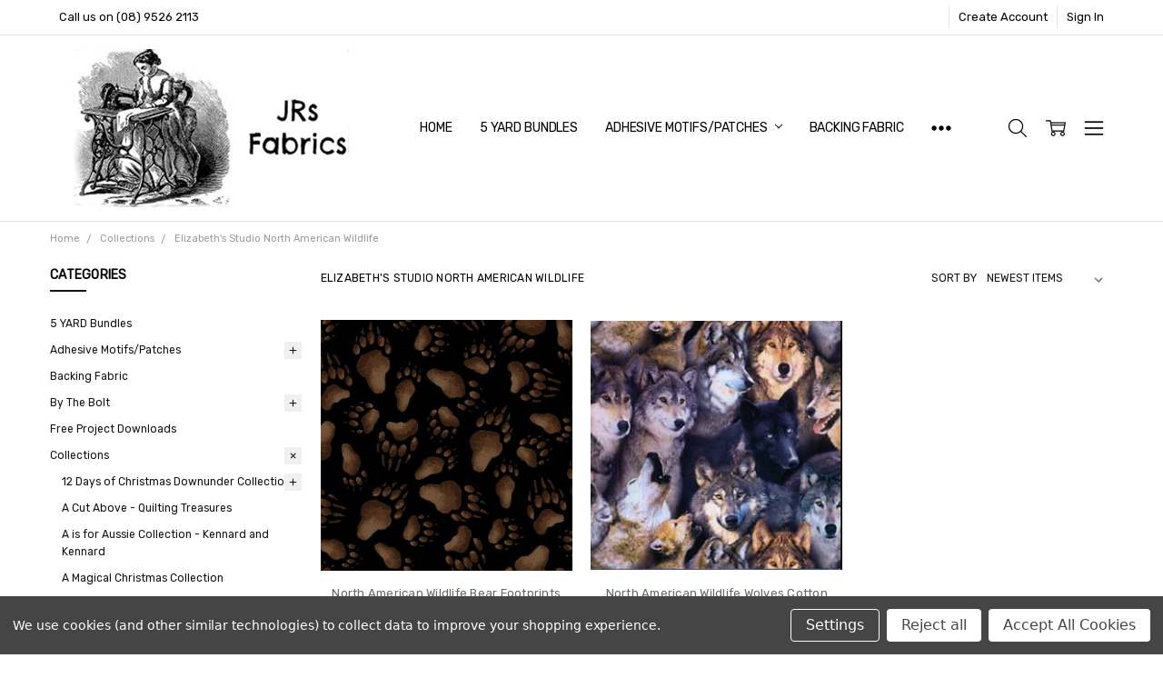

--- FILE ---
content_type: text/html; charset=UTF-8
request_url: https://jrsfabrics.com/collections/elizabeths-studio-north-american-wildlife/
body_size: 78415
content:

<!DOCTYPE html>
<html class="no-js" lang="en">
    <head>
        <title>Collections - Elizabeth&#x27;s Studio North American Wildlife - JRs Fabrics</title>
        <link rel="dns-prefetch preconnect" href="https://cdn11.bigcommerce.com/s-rmev5pqxuw" crossorigin><link rel="dns-prefetch preconnect" href="https://fonts.googleapis.com/" crossorigin><link rel="dns-prefetch preconnect" href="https://fonts.gstatic.com/" crossorigin>
        <link rel='canonical' href='https://jrsfabrics.com/collections/elizabeths-studio-north-american-wildlife/' /><meta name='platform' content='bigcommerce.stencil' />
        
        

        <link href="https://cdn11.bigcommerce.com/r-b3140cccb8102e4622cf12a2e9243ed87147254a/img/bc_favicon.ico" rel="shortcut icon">
        <meta name="viewport" content="width=device-width, initial-scale=1, maximum-scale=1">
        <script>
            // Change document class from no-js to js so we can detect this in css
            document.documentElement.className = document.documentElement.className.replace('no-js', 'js');
        </script>

            <script>document.write('<link href="https://fonts.googleapis.com/css?family=Rubik:500,400,400i,500i,700,700i%7COpen+Sans:700&display=swap" rel="stylesheet">'.replace(/:[i,0-9]{3,}/g, '').replace('rel="stylesheet"', 'rel="preload" as="style" onload="this.onload=null;this.rel=\'stylesheet\'"'));</script>
            <noscript><link href="https://fonts.googleapis.com/css?family=Rubik:500,400,400i,500i,700,700i%7COpen+Sans:700&display=swap" rel="stylesheet"></noscript>
            

            <script src="https://cdn11.bigcommerce.com/s-rmev5pqxuw/stencil/c2803550-9bf3-0138-653e-0242ac11000b/e/900e9230-c00e-0138-057f-0242ac110018/vendor/loadcss/cssrelpreload.min.js" async></script>

            <meta class="foundation-data-attribute-namespace">
            <style id="themeCSSPreload">
                meta.foundation-data-attribute-namespace { font-family: false }
                body { visibility: hidden !important }
                .emthemesModez-header-userSection > .container { transition: none !important }
            </style>
            <style>@media (max-width: 800px) { .pace, .nanobar { display: none } }</style>
            <link data-stencil-stylesheet href="https://cdn11.bigcommerce.com/s-rmev5pqxuw/stencil/c2803550-9bf3-0138-653e-0242ac11000b/e/900e9230-c00e-0138-057f-0242ac110018/css/theme-1a788320-d96d-0138-ad2e-0242ac110012.css" rel="preload" onload="this.onload=null;this.rel='stylesheet';var el=document.getElementById('themeCSSPreload');el.parentNode.removeChild(el);window.stencilStyleLoaded=true;window.stencilAutoload&&window.stencilAutoload()" as="style">
            <noscript><link data-stencil-stylesheet href="https://cdn11.bigcommerce.com/s-rmev5pqxuw/stencil/c2803550-9bf3-0138-653e-0242ac11000b/e/900e9230-c00e-0138-057f-0242ac110018/css/theme-1a788320-d96d-0138-ad2e-0242ac110012.css" rel="stylesheet"></noscript>
            <script>window.lazySizesConfig = { loadHidden: false, expand: 0 };</script>
        
         

        <!-- Start Tracking Code for analytics_facebook -->

<script data-bc-cookie-consent="4" type="text/plain">
!function(f,b,e,v,n,t,s){if(f.fbq)return;n=f.fbq=function(){n.callMethod?n.callMethod.apply(n,arguments):n.queue.push(arguments)};if(!f._fbq)f._fbq=n;n.push=n;n.loaded=!0;n.version='2.0';n.queue=[];t=b.createElement(e);t.async=!0;t.src=v;s=b.getElementsByTagName(e)[0];s.parentNode.insertBefore(t,s)}(window,document,'script','https://connect.facebook.net/en_US/fbevents.js');

fbq('set', 'autoConfig', 'false', '2375560532668426');
fbq('dataProcessingOptions', []);
fbq('init', '2375560532668426', {"external_id":"b1b96b79-ee1a-4641-9da8-cfd4ea5fe9c5"});
fbq('set', 'agent', 'bigcommerce', '2375560532668426');

function trackEvents() {
    var pathName = window.location.pathname;

    fbq('track', 'PageView', {}, "");

    // Search events start -- only fire if the shopper lands on the /search.php page
    if (pathName.indexOf('/search.php') === 0 && getUrlParameter('search_query')) {
        fbq('track', 'Search', {
            content_type: 'product_group',
            content_ids: [],
            search_string: getUrlParameter('search_query')
        });
    }
    // Search events end

    // Wishlist events start -- only fire if the shopper attempts to add an item to their wishlist
    if (pathName.indexOf('/wishlist.php') === 0 && getUrlParameter('added_product_id')) {
        fbq('track', 'AddToWishlist', {
            content_type: 'product_group',
            content_ids: []
        });
    }
    // Wishlist events end

    // Lead events start -- only fire if the shopper subscribes to newsletter
    if (pathName.indexOf('/subscribe.php') === 0 && getUrlParameter('result') === 'success') {
        fbq('track', 'Lead', {});
    }
    // Lead events end

    // Registration events start -- only fire if the shopper registers an account
    if (pathName.indexOf('/login.php') === 0 && getUrlParameter('action') === 'account_created') {
        fbq('track', 'CompleteRegistration', {}, "");
    }
    // Registration events end

    

    function getUrlParameter(name) {
        var cleanName = name.replace(/[\[]/, '\[').replace(/[\]]/, '\]');
        var regex = new RegExp('[\?&]' + cleanName + '=([^&#]*)');
        var results = regex.exec(window.location.search);
        return results === null ? '' : decodeURIComponent(results[1].replace(/\+/g, ' '));
    }
}

if (window.addEventListener) {
    window.addEventListener("load", trackEvents, false)
}
</script>
<noscript><img height="1" width="1" style="display:none" alt="null" src="https://www.facebook.com/tr?id=2375560532668426&ev=PageView&noscript=1&a=plbigcommerce1.2&eid="/></noscript>

<!-- End Tracking Code for analytics_facebook -->

<!-- Start Tracking Code for analytics_googleanalytics4 -->

<script data-cfasync="false" src="https://cdn11.bigcommerce.com/shared/js/google_analytics4_bodl_subscribers-358423becf5d870b8b603a81de597c10f6bc7699.js" integrity="sha256-gtOfJ3Avc1pEE/hx6SKj/96cca7JvfqllWA9FTQJyfI=" crossorigin="anonymous"></script>
<script data-cfasync="false">
  (function () {
    window.dataLayer = window.dataLayer || [];

    function gtag(){
        dataLayer.push(arguments);
    }

    function initGA4(event) {
         function setupGtag() {
            function configureGtag() {
                gtag('js', new Date());
                gtag('set', 'developer_id.dMjk3Nj', true);
                gtag('config', 'G-VP2877B6M0');
            }

            var script = document.createElement('script');

            script.src = 'https://www.googletagmanager.com/gtag/js?id=G-VP2877B6M0';
            script.async = true;
            script.onload = configureGtag;

            document.head.appendChild(script);
        }

        setupGtag();

        if (typeof subscribeOnBodlEvents === 'function') {
            subscribeOnBodlEvents('G-VP2877B6M0', true);
        }

        window.removeEventListener(event.type, initGA4);
    }

    gtag('consent', 'default', {"ad_storage":"denied","ad_user_data":"denied","ad_personalization":"denied","analytics_storage":"denied","functionality_storage":"denied"})
            

    var eventName = document.readyState === 'complete' ? 'consentScriptsLoaded' : 'DOMContentLoaded';
    window.addEventListener(eventName, initGA4, false);
  })()
</script>

<!-- End Tracking Code for analytics_googleanalytics4 -->

<!-- Start Tracking Code for analytics_siteverification -->

<meta name="google-site-verification" content="L5OmLMMerlKg49TybRz7mEkTfkiNoap6HxtR6vzVG8Y" />

<!-- End Tracking Code for analytics_siteverification -->


<script type="text/javascript" src="https://checkout-sdk.bigcommerce.com/v1/loader.js" defer ></script>
<script>window.consentManagerStoreConfig = function () { return {"storeName":"JRs Fabrics","privacyPolicyUrl":"","writeKey":null,"improvedConsentManagerEnabled":true,"AlwaysIncludeScriptsWithConsentTag":true}; };</script>
<script type="text/javascript" src="https://cdn11.bigcommerce.com/shared/js/bodl-consent-32a446f5a681a22e8af09a4ab8f4e4b6deda6487.js" integrity="sha256-uitfaufFdsW9ELiQEkeOgsYedtr3BuhVvA4WaPhIZZY=" crossorigin="anonymous" defer></script>
<script type="text/javascript" src="https://cdn11.bigcommerce.com/shared/js/storefront/consent-manager-config-3013a89bb0485f417056882e3b5cf19e6588b7ba.js" defer></script>
<script type="text/javascript" src="https://cdn11.bigcommerce.com/shared/js/storefront/consent-manager-08633fe15aba542118c03f6d45457262fa9fac88.js" defer></script>
<script type="text/javascript">
var BCData = {};
</script>
<script src='https://cdn.judge.me/widget_preloader.js' defer></script><script>jdgm = window.jdgm || {};jdgm.SHOP_DOMAIN = 'store-rmev5pqxuw.mybigcommerce.com'; jdgm.PLATFORM = 'bigcommerce'; jdgm.PUBLIC_TOKEN = 'cvtMTWqmMYPhZXj8DVlqB2LBqQU';</script><!-- Begin Inspectlet Asynchronous Code -->
<script type="text/javascript">
(function() {
window.__insp = window.__insp || [];
__insp.push(['wid', 1259177541]);
var ldinsp = function(){
if(typeof window.__inspld != "undefined") return; window.__inspld = 1; var insp = document.createElement('script'); insp.type = 'text/javascript'; insp.async = true; insp.id = "inspsync"; insp.src = ('https:' == document.location.protocol ? 'https' : 'http') + '://cdn.inspectlet.com/inspectlet.js?wid=1259177541&r=' + Math.floor(new Date().getTime()/3600000); var x = document.getElementsByTagName('script')[0]; x.parentNode.insertBefore(insp, x); };
setTimeout(ldinsp, 0);
})();
</script>
<!-- End Inspectlet Asynchronous Code -->
 <script data-cfasync="false" src="https://microapps.bigcommerce.com/bodl-events/1.9.4/index.js" integrity="sha256-Y0tDj1qsyiKBRibKllwV0ZJ1aFlGYaHHGl/oUFoXJ7Y=" nonce="" crossorigin="anonymous"></script>
 <script data-cfasync="false" nonce="">

 (function() {
    function decodeBase64(base64) {
       const text = atob(base64);
       const length = text.length;
       const bytes = new Uint8Array(length);
       for (let i = 0; i < length; i++) {
          bytes[i] = text.charCodeAt(i);
       }
       const decoder = new TextDecoder();
       return decoder.decode(bytes);
    }
    window.bodl = JSON.parse(decodeBase64("[base64]"));
 })()

 </script>

<script nonce="">
(function () {
    var xmlHttp = new XMLHttpRequest();

    xmlHttp.open('POST', 'https://bes.gcp.data.bigcommerce.com/nobot');
    xmlHttp.setRequestHeader('Content-Type', 'application/json');
    xmlHttp.send('{"store_id":"1001180485","timezone_offset":"8.0","timestamp":"2026-01-21T00:43:05.79905000Z","visit_id":"cad0d276-6c73-47f4-89b1-be69528403c1","channel_id":1}');
})();
</script>

        

        
        
        
        
        
        
        
        
        <!-- snippet location htmlhead -->
        
        <!-- Global site tag (gtag.js) - Google Analytics -->
<script async src="https://www.googletagmanager.com/gtag/js?id=UA-97385011-1"></script>
<script>
  window.dataLayer = window.dataLayer || [];
  function gtag(){dataLayer.push(arguments);}
  gtag('js', new Date());

  gtag('config', 'UA-97385011-1');
</script>
    </head>
    <body class="navigation-hover page-type-category
        theme-show-outstock-badge
        theme-header-sticky
        ">    
            <!-- Facebook SDK -->
            <div id="fb-root"></div>
            <script>(function(d, s, id) {
            var js, fjs = d.getElementsByTagName(s)[0];
            if (d.getElementById(id)) return;
            js = d.createElement(s); js.id = id;
            js.src = "//connect.facebook.net/en_US/sdk.js#xfbml=1&version=v2.10&appId=378187145615477";
            fjs.parentNode.insertBefore(js, fjs);
            }(document, 'script', 'facebook-jssdk'));</script>
        
        <!-- snippet location header -->
        <svg data-src="https://cdn11.bigcommerce.com/s-rmev5pqxuw/stencil/c2803550-9bf3-0138-653e-0242ac11000b/e/900e9230-c00e-0138-057f-0242ac110018/img/icon-sprite.svg" class="icons-svg-sprite"></svg>
        <!--  -->


        
<header class="header" role="banner" data-stickymenu>
    <!--
    <a class="mobileMenu-toggle" data-mobile-menu-toggle="menu">
        <span class="mobileMenu-toggleIcon">Toggle menu</span>
    </a>
    -->

    <div class="header-top">
        <div class="header-top-container">
            <ul class="header-top-list">
                            <li class="header-top-item header-top-item--phone"><a class="header-top-action" href="tel:(08) 9526 2113">Call us on (08) 9526 2113</a></li>
                


                    <li class="header-top-item header-top-item--createAccount">
                        <a class="header-top-action" href="/login.php?action=create_account">Create Account</a>
                    </li>
                    <li class="header-top-item header-top-item--login">
                        <a class="header-top-action" data-collapsible="navUser-more-panel" data-group-collapsible="main">Sign In</a>
                    </li>
            </ul>
        </div>
    </div>

    <div class="header-main">
        <div class="header-main-container header-main-container--left">
                <div class="header-logo header-logo--left">
                    <a href="https://jrsfabrics.com/">
            <img class="header-logo-image-unknown-size" src="https://cdn11.bigcommerce.com/s-rmev5pqxuw/images/stencil/original/jrsfabrics-logo_1593757383__39750.original.jpg" alt="JRs Fabrics" title="JRs Fabrics">
</a>
                </div>

            <div class="navPages-container" id="menu" data-menu>
                <p class="navPages-container-heading"><span class="navPages-container-heading-ellipse">More</span></p>
                <a class="mobile-panel-close" data-mobile-menu-toggle="menu" href="#"><svg><use xlink:href="#icon-close" aria-hidden="true" /></svg></a>
                <nav class="navPages">
    <ul class="navPages-list navPages-list--main" id="navPages-main">
        <li class="navPages-item navPages-item--home">
            <a class="navPages-action" href="https://jrsfabrics.com/">Home</a>
        </li>
            <li class="navPages-item navPages-item--category">
                <a class="navPages-action" href="https://jrsfabrics.com/5-yard-bundles/">5 YARD Bundles</a>
            </li>
            <li class="navPages-item navPages-item--category">
                <a class="navPages-action has-subMenu" href="https://jrsfabrics.com/adhesive-motifs-patches/" data-collapsible="navPages-363"
        data-collapsible-disabled-breakpoint="large"
        data-collapsible-disabled-state="open"
        data-collapsible-enabled-state="closed"
>
    Adhesive Motifs/Patches <i class="icon navPages-action-moreIcon" aria-hidden="true"><svg><use xlink:href="#icon-chevron-down" /></svg></i>
</a>
<div class="navPage-subMenu" id="navPages-363" aria-hidden="true" tabindex="-1">
    <ul class="navPage-subMenu-list">
        <li class="navPage-subMenu-item">
            <a class="navPage-subMenu-action navPages-action" href="https://jrsfabrics.com/adhesive-motifs-patches/"><span class='navPage--viewAll'>All </span>Adhesive Motifs/Patches</a>
        </li>
            <li class="navPage-subMenu-item">
                    <a class="navPage-subMenu-action navPages-action" href="https://jrsfabrics.com/adhesive-motifs-patches/by-the-bolt/">BY THE BOLT</a>
            </li>
    </ul>
</div>
            </li>
            <li class="navPages-item navPages-item--category">
                <a class="navPages-action" href="https://jrsfabrics.com/backing-fabric/">Backing Fabric</a>
            </li>
            <li class="navPages-item navPages-item--category">
                <a class="navPages-action has-subMenu" href="https://jrsfabrics.com/by-the-bolt/" data-collapsible="navPages-1165"
        data-collapsible-disabled-breakpoint="large"
        data-collapsible-disabled-state="open"
        data-collapsible-enabled-state="closed"
>
    By The Bolt <i class="icon navPages-action-moreIcon" aria-hidden="true"><svg><use xlink:href="#icon-chevron-down" /></svg></i>
</a>
<div class="navPage-subMenu" id="navPages-1165" aria-hidden="true" tabindex="-1">
    <ul class="navPage-subMenu-list">
        <li class="navPage-subMenu-item">
            <a class="navPage-subMenu-action navPages-action" href="https://jrsfabrics.com/by-the-bolt/"><span class='navPage--viewAll'>All </span>By The Bolt</a>
        </li>
            <li class="navPage-subMenu-item">
                    <a class="navPage-subMenu-action navPages-action" href="https://jrsfabrics.com/by-the-bolt/butterflies/">Butterflies</a>
            </li>
            <li class="navPage-subMenu-item">
                    <a class="navPage-subMenu-action navPages-action" href="https://jrsfabrics.com/by-the-bolt/cats/">Cats</a>
            </li>
            <li class="navPage-subMenu-item">
                    <a class="navPage-subMenu-action navPages-action" href="https://jrsfabrics.com/by-the-bolt/dogs/">Dogs</a>
            </li>
            <li class="navPage-subMenu-item">
                    <a class="navPage-subMenu-action navPages-action" href="https://jrsfabrics.com/by-the-bolt/seaside-beach/">Seaside / Beach</a>
            </li>
    </ul>
</div>
            </li>
            <li class="navPages-item navPages-item--category">
                <a class="navPages-action" href="https://jrsfabrics.com/free-project-downloads/">Free Project Downloads</a>
            </li>
            <li class="navPages-item navPages-item--category">
                <a class="navPages-action has-subMenu activePage" href="https://jrsfabrics.com/themes/collections/" data-collapsible="navPages-270"
        data-collapsible-disabled-breakpoint="large"
        data-collapsible-disabled-state="open"
        data-collapsible-enabled-state="closed"
>
    Collections <i class="icon navPages-action-moreIcon" aria-hidden="true"><svg><use xlink:href="#icon-chevron-down" /></svg></i>
</a>
<div class="navPage-subMenu" id="navPages-270" aria-hidden="true" tabindex="-1">
    <ul class="navPage-subMenu-list">
        <li class="navPage-subMenu-item">
            <a class="navPage-subMenu-action navPages-action" href="https://jrsfabrics.com/themes/collections/"><span class='navPage--viewAll'>All </span>Collections</a>
        </li>
            <li class="navPage-subMenu-item">
                    <a
                        class="navPage-subMenu-action navPages-action has-subMenu"
                        href="https://jrsfabrics.com/collections/12-days-of-christmas-downunder-collection/"
                        data-collapsible="navPages-630"
                        data-collapsible-disabled-breakpoint="medium"
                        data-collapsible-disabled-state="open"
                        data-collapsible-enabled-state="closed">
                        12 Days of Christmas Downunder Collection <i class="icon navPages-action-moreIcon" aria-hidden="true"><svg><use xlink:href="#icon-chevron-down" /></svg></i>
                    </a>
                    <ul class="navPage-childList" id="navPages-630">
                        <li class="navPage-childList-item">
                            <a class="navPage-childList-action navPages-action" href="https://jrsfabrics.com/collections/12-days-of-christmas-downunder-collection/antique-car-show-collection-timeless-treasures/">Antique Car Show Collection-Timeless Treasures</a>
                        </li>
                    </ul>
            </li>
            <li class="navPage-subMenu-item">
                    <a class="navPage-subMenu-action navPages-action" href="https://jrsfabrics.com/collections/a-cut-above-quilting-treasures/">A Cut Above - Quilting Treasures</a>
            </li>
            <li class="navPage-subMenu-item">
                    <a class="navPage-subMenu-action navPages-action" href="https://jrsfabrics.com/collections/a-is-for-aussie-collection-kennard-and-kennard/">A is for Aussie Collection - Kennard and Kennard</a>
            </li>
            <li class="navPage-subMenu-item">
                    <a class="navPage-subMenu-action navPages-action" href="https://jrsfabrics.com/collections/a-magical-christmas-collection/">A Magical Christmas Collection</a>
            </li>
            <li class="navPage-subMenu-item">
                    <a class="navPage-subMenu-action navPages-action" href="https://jrsfabrics.com/collections/african-safari-collection/">African Safari Collection</a>
            </li>
            <li class="navPage-subMenu-item">
                    <a class="navPage-subMenu-action navPages-action" href="https://jrsfabrics.com/collections/african-story-elizabeths-studio/">African Story - Elizabeths Studio</a>
            </li>
            <li class="navPage-subMenu-item">
                    <a
                        class="navPage-subMenu-action navPages-action has-subMenu"
                        href="https://jrsfabrics.com/themes/collections/air-force-centenary-collection/"
                        data-collapsible="navPages-387"
                        data-collapsible-disabled-breakpoint="medium"
                        data-collapsible-disabled-state="open"
                        data-collapsible-enabled-state="closed">
                        Air Force Centenary Collection <i class="icon navPages-action-moreIcon" aria-hidden="true"><svg><use xlink:href="#icon-chevron-down" /></svg></i>
                    </a>
                    <ul class="navPage-childList" id="navPages-387">
                        <li class="navPage-childList-item">
                            <a class="navPage-childList-action navPages-action" href="https://jrsfabrics.com/themes/collections/air-force-centenary-collection/dr-seuss/">Dr Seuss</a>
                        </li>
                    </ul>
            </li>
            <li class="navPage-subMenu-item">
                    <a class="navPage-subMenu-action navPages-action" href="https://jrsfabrics.com/collections/ale-house/">Ale House</a>
            </li>
            <li class="navPage-subMenu-item">
                    <a class="navPage-subMenu-action navPages-action" href="https://jrsfabrics.com/collections/all-aboard-collection-nutex-fabrics/">All Aboard Collection -Nutex Fabrics</a>
            </li>
            <li class="navPage-subMenu-item">
                    <a class="navPage-subMenu-action navPages-action" href="https://jrsfabrics.com/collections/all-aboard-with-thomas-and-friends/">All Aboard with Thomas and Friends</a>
            </li>
            <li class="navPage-subMenu-item">
                    <a class="navPage-subMenu-action navPages-action" href="https://jrsfabrics.com/collections/all-about-christmas/">All About Christmas</a>
            </li>
            <li class="navPage-subMenu-item">
                    <a class="navPage-subMenu-action navPages-action" href="https://jrsfabrics.com/collections/all-dolled-up-collection-quilting-treasures/">All Dolled Up Collection - Quilting Treasures</a>
            </li>
            <li class="navPage-subMenu-item">
                    <a class="navPage-subMenu-action navPages-action" href="https://jrsfabrics.com/collections/all-he-surveys-collection/">All He Surveys Collection</a>
            </li>
            <li class="navPage-subMenu-item">
                    <a
                        class="navPage-subMenu-action navPages-action has-subMenu"
                        href="https://jrsfabrics.com/themes/collections/all-rounder/"
                        data-collapsible="navPages-310"
                        data-collapsible-disabled-breakpoint="medium"
                        data-collapsible-disabled-state="open"
                        data-collapsible-enabled-state="closed">
                        All Rounder <i class="icon navPages-action-moreIcon" aria-hidden="true"><svg><use xlink:href="#icon-chevron-down" /></svg></i>
                    </a>
                    <ul class="navPage-childList" id="navPages-310">
                        <li class="navPage-childList-item">
                            <a class="navPage-childList-action navPages-action" href="https://jrsfabrics.com/themes/collections/all-rounder/aussie-feathered-friends/">Aussie Feathered Friends</a>
                        </li>
                    </ul>
            </li>
            <li class="navPage-subMenu-item">
                    <a class="navPage-subMenu-action navPages-action" href="https://jrsfabrics.com/collections/all-stars-tula-pink/">All Stars - Tula Pink</a>
            </li>
            <li class="navPage-subMenu-item">
                    <a class="navPage-subMenu-action navPages-action" href="https://jrsfabrics.com/collections/allover-novelties-kennard-and-kennard/">Allover Novelties - Kennard and Kennard</a>
            </li>
            <li class="navPage-subMenu-item">
                    <a class="navPage-subMenu-action navPages-action" href="https://jrsfabrics.com/collections/alphabetosaurus-collection/">Alphabetosaurus Collection</a>
            </li>
            <li class="navPage-subMenu-item">
                    <a class="navPage-subMenu-action navPages-action" href="https://jrsfabrics.com/collections/always-give-thanks-quilting-treasures/">Always Give Thanks - Quilting Treasures</a>
            </li>
            <li class="navPage-subMenu-item">
                    <a class="navPage-subMenu-action navPages-action" href="https://jrsfabrics.com/collections/american-rose-beauty-collection-oasis-fabrics/">American Rose Beauty Collection - Oasis Fabrics</a>
            </li>
            <li class="navPage-subMenu-item">
                    <a class="navPage-subMenu-action navPages-action" href="https://jrsfabrics.com/collections/american-truckers/">American Truckers</a>
            </li>
            <li class="navPage-subMenu-item">
                    <a class="navPage-subMenu-action navPages-action" href="https://jrsfabrics.com/collections/animal-friends-elizabeths-studio/">Animal Friends - Elizabeths Studio</a>
            </li>
            <li class="navPage-subMenu-item">
                    <a class="navPage-subMenu-action navPages-action" href="https://jrsfabrics.com/collections/animal-kingdom/">Animal Kingdom</a>
            </li>
            <li class="navPage-subMenu-item">
                    <a class="navPage-subMenu-action navPages-action" href="https://jrsfabrics.com/collections/animals-of-war/">Animals of War</a>
            </li>
            <li class="navPage-subMenu-item">
                    <a class="navPage-subMenu-action navPages-action" href="https://jrsfabrics.com/collections/anne-of-green-gables/">Anne of Green Gables</a>
            </li>
            <li class="navPage-subMenu-item">
                    <a class="navPage-subMenu-action navPages-action" href="https://jrsfabrics.com/collections/anywhere-is-paradise-collection/">Anywhere is Paradise Collection</a>
            </li>
            <li class="navPage-subMenu-item">
                    <a class="navPage-subMenu-action navPages-action" href="https://jrsfabrics.com/collections/arctic-dreams-quilting-treasures/">Arctic Dreams - Quilting Treasures</a>
            </li>
            <li class="navPage-subMenu-item">
                    <a class="navPage-subMenu-action navPages-action" href="https://jrsfabrics.com/collections/area-51/">Area 51</a>
            </li>
            <li class="navPage-subMenu-item">
                    <a class="navPage-subMenu-action navPages-action" href="https://jrsfabrics.com/collections/artworks-collections/">Artworks Collections</a>
            </li>
            <li class="navPage-subMenu-item">
                    <a class="navPage-subMenu-action navPages-action" href="https://jrsfabrics.com/collections/aussie-bites-bush-tucker-collection-kk-fabrics/">Aussie Bites Bush Tucker Collection - KK Fabrics</a>
            </li>
            <li class="navPage-subMenu-item">
                    <a class="navPage-subMenu-action navPages-action" href="https://jrsfabrics.com/collections/aussie-fairy-friends-devonstone/">Aussie Fairy Friends - Devonstone</a>
            </li>
            <li class="navPage-subMenu-item">
                    <a class="navPage-subMenu-action navPages-action" href="https://jrsfabrics.com/themes/collections/aussie-feathered-friends-collection/">Aussie Feathered Friends Collection</a>
            </li>
            <li class="navPage-subMenu-item">
                    <a class="navPage-subMenu-action navPages-action" href="https://jrsfabrics.com/collections/aussie-festive-cheer-collection/">Aussie Festive Cheer Collection</a>
            </li>
            <li class="navPage-subMenu-item">
                    <a
                        class="navPage-subMenu-action navPages-action has-subMenu"
                        href="https://jrsfabrics.com/themes/collections/aussie-festive-friends/"
                        data-collapsible="navPages-283"
                        data-collapsible-disabled-breakpoint="medium"
                        data-collapsible-disabled-state="open"
                        data-collapsible-enabled-state="closed">
                        Aussie Festive Friends <i class="icon navPages-action-moreIcon" aria-hidden="true"><svg><use xlink:href="#icon-chevron-down" /></svg></i>
                    </a>
                    <ul class="navPage-childList" id="navPages-283">
                        <li class="navPage-childList-item">
                            <a class="navPage-childList-action navPages-action" href="https://jrsfabrics.com/themes/collections/aussie-festive-friends/peacock-exotica/">Peacock Exotica</a>
                        </li>
                    </ul>
            </li>
            <li class="navPage-subMenu-item">
                    <a class="navPage-subMenu-action navPages-action" href="https://jrsfabrics.com/collections/aussie-florals-collection/">Aussie Florals Collection</a>
            </li>
            <li class="navPage-subMenu-item">
                    <a class="navPage-subMenu-action navPages-action" href="https://jrsfabrics.com/collections/aussie-friends/">Aussie Friends</a>
            </li>
            <li class="navPage-subMenu-item">
                    <a class="navPage-subMenu-action navPages-action" href="https://jrsfabrics.com/collections/aussie-friends-summer/">Aussie Friends Summer</a>
            </li>
            <li class="navPage-subMenu-item">
                    <a class="navPage-subMenu-action navPages-action" href="https://jrsfabrics.com/collections/aussie-gold-christmas-collection/">Aussie Gold Christmas Collection</a>
            </li>
            <li class="navPage-subMenu-item">
                    <a class="navPage-subMenu-action navPages-action" href="https://jrsfabrics.com/collections/aussie-icons/">Aussie Icons</a>
            </li>
            <li class="navPage-subMenu-item">
                    <a class="navPage-subMenu-action navPages-action" href="https://jrsfabrics.com/themes/collections/aussie-nursery-collection/">Aussie Nursery Collection</a>
            </li>
            <li class="navPage-subMenu-item">
                    <a class="navPage-subMenu-action navPages-action" href="https://jrsfabrics.com/collections/aussie-rainforest-collection/">Aussie Rainforest Collection</a>
            </li>
            <li class="navPage-subMenu-item">
                    <a class="navPage-subMenu-action navPages-action" href="https://jrsfabrics.com/collections/australian-animals-jen-digital-art-collection/">Australian Animals Jen Digital Art Collection</a>
            </li>
            <li class="navPage-subMenu-item">
                    <a class="navPage-subMenu-action navPages-action" href="https://jrsfabrics.com/collections/australian-fairy-friends-devonstone/">Australian Fairy Friends - Devonstone</a>
            </li>
            <li class="navPage-subMenu-item">
                    <a class="navPage-subMenu-action navPages-action" href="https://jrsfabrics.com/themes/collections/australian-garden-twist/">Australian Garden Twist</a>
            </li>
            <li class="navPage-subMenu-item">
                    <a
                        class="navPage-subMenu-action navPages-action has-subMenu"
                        href="https://jrsfabrics.com/themes/collections/australian-native-nursery-collection/"
                        data-collapsible="navPages-277"
                        data-collapsible-disabled-breakpoint="medium"
                        data-collapsible-disabled-state="open"
                        data-collapsible-enabled-state="closed">
                        Australian Native Nursery Collection <i class="icon navPages-action-moreIcon" aria-hidden="true"><svg><use xlink:href="#icon-chevron-down" /></svg></i>
                    </a>
                    <ul class="navPage-childList" id="navPages-277">
                        <li class="navPage-childList-item">
                            <a class="navPage-childList-action navPages-action" href="https://jrsfabrics.com/themes/collections/australian-native-nursery-collection/botanical-birds/">Botanical Birds</a>
                        </li>
                    </ul>
            </li>
            <li class="navPage-subMenu-item">
                    <a class="navPage-subMenu-action navPages-action" href="https://jrsfabrics.com/collections/australian-quokka-collection-kennard-and-kennard/">Australian Quokka Collection - Kennard and Kennard</a>
            </li>
            <li class="navPage-subMenu-item">
                    <a class="navPage-subMenu-action navPages-action" href="https://jrsfabrics.com/collections/australian-wildlife-collection-kennard-kennard/">Australian Wildlife Collection - Kennard &amp; Kennard</a>
            </li>
            <li class="navPage-subMenu-item">
                    <a class="navPage-subMenu-action navPages-action" href="https://jrsfabrics.com/collections/australian-wildlife-karin-roberts-coll-3/">Australian Wildlife Karin Roberts Coll 3</a>
            </li>
            <li class="navPage-subMenu-item">
                    <a class="navPage-subMenu-action navPages-action" href="https://jrsfabrics.com/collections/australian-wildlife-valley-collection/">Australian Wildlife Valley Collection</a>
            </li>
            <li class="navPage-subMenu-item">
                    <a class="navPage-subMenu-action navPages-action" href="https://jrsfabrics.com/collections/australiana-soaring-kennard-and-kennard/">Australiana Soaring - Kennard and Kennard</a>
            </li>
            <li class="navPage-subMenu-item">
                    <a class="navPage-subMenu-action navPages-action" href="https://jrsfabrics.com/collections/autumn-afternoon-collection/">Autumn Afternoon Collection</a>
            </li>
            <li class="navPage-subMenu-item">
                    <a class="navPage-subMenu-action navPages-action" href="https://jrsfabrics.com/collections/baby-boomers-collection/">Baby Boomers Collection</a>
            </li>
            <li class="navPage-subMenu-item">
                    <a class="navPage-subMenu-action navPages-action" href="https://jrsfabrics.com/collections/baby-safari-animals-p-b-textiles/">Baby Safari Animals - P&amp;B Textiles</a>
            </li>
            <li class="navPage-subMenu-item">
                    <a class="navPage-subMenu-action navPages-action" href="https://jrsfabrics.com/collections/baby-safari-animals-collection-northcott-fabrics/">Baby Safari Animals Collection - Northcott Fabrics</a>
            </li>
            <li class="navPage-subMenu-item">
                    <a class="navPage-subMenu-action navPages-action" href="https://jrsfabrics.com/collections/baby-shark/">Baby Shark</a>
            </li>
            <li class="navPage-subMenu-item">
                    <a class="navPage-subMenu-action navPages-action" href="https://jrsfabrics.com/collections/back-of-the-chutes-collection/">Back of the Chutes Collection</a>
            </li>
            <li class="navPage-subMenu-item">
                    <a class="navPage-subMenu-action navPages-action" href="https://jrsfabrics.com/collections/barnyard-babies-collection-p-b-textiles/">Barnyard Babies Collection - P&amp;B Textiles</a>
            </li>
            <li class="navPage-subMenu-item">
                    <a class="navPage-subMenu-action navPages-action" href="https://jrsfabrics.com/collections/barnyard-friends/">Barnyard Friends</a>
            </li>
            <li class="navPage-subMenu-item">
                    <a class="navPage-subMenu-action navPages-action" href="https://jrsfabrics.com/collections/basket-and-blooms-collection-nutex/">Basket and Blooms Collection - Nutex</a>
            </li>
            <li class="navPage-subMenu-item">
                    <a class="navPage-subMenu-action navPages-action" href="https://jrsfabrics.com/collections/batman-collection/">Batman Collection</a>
            </li>
            <li class="navPage-subMenu-item">
                    <a class="navPage-subMenu-action navPages-action" href="https://jrsfabrics.com/themes/collections/bazoople/">Bazoople</a>
            </li>
            <li class="navPage-subMenu-item">
                    <a class="navPage-subMenu-action navPages-action" href="https://jrsfabrics.com/collections/beach-day-timeless-treasures/">Beach Day - Timeless Treasures</a>
            </li>
            <li class="navPage-subMenu-item">
                    <a class="navPage-subMenu-action navPages-action" href="https://jrsfabrics.com/collections/beach-travel/">Beach Travel</a>
            </li>
            <li class="navPage-subMenu-item">
                    <a class="navPage-subMenu-action navPages-action" href="https://jrsfabrics.com/collections/beary-good-friends/">Beary Good Friends</a>
            </li>
            <li class="navPage-subMenu-item">
                    <a class="navPage-subMenu-action navPages-action" href="https://jrsfabrics.com/collections/beauty-in-nature-david-textiles/">Beauty in Nature - David Textiles</a>
            </li>
            <li class="navPage-subMenu-item">
                    <a class="navPage-subMenu-action navPages-action" href="https://jrsfabrics.com/collections/bed-buds-collection-devonstone/">Bed Buds Collection - Devonstone</a>
            </li>
            <li class="navPage-subMenu-item">
                    <a class="navPage-subMenu-action navPages-action" href="https://jrsfabrics.com/collections/bee-haven-collection/">Bee Haven Collection</a>
            </li>
            <li class="navPage-subMenu-item">
                    <a class="navPage-subMenu-action navPages-action" href="https://jrsfabrics.com/collections/believe-in-magic-collection/">Believe in Magic Collection</a>
            </li>
            <li class="navPage-subMenu-item">
                    <a class="navPage-subMenu-action navPages-action" href="https://jrsfabrics.com/collections/best-friends-collection-elizabeths-studio/">Best Friends Collection - Elizabeth&#x27;s Studio</a>
            </li>
            <li class="navPage-subMenu-item">
                    <a class="navPage-subMenu-action navPages-action" href="https://jrsfabrics.com/themes/collections/best-in-show-collection/">Best in Show Collection</a>
            </li>
            <li class="navPage-subMenu-item">
                    <a class="navPage-subMenu-action navPages-action" href="https://jrsfabrics.com/collections/better-not-pout-christmas-collection/">Better Not Pout Christmas Collection</a>
            </li>
            <li class="navPage-subMenu-item">
                    <a class="navPage-subMenu-action navPages-action" href="https://jrsfabrics.com/collections/bicycle-collection/">Bicycle Collection</a>
            </li>
            <li class="navPage-subMenu-item">
                    <a class="navPage-subMenu-action navPages-action" href="https://jrsfabrics.com/collections/big-boys-toys-collection-devonstone/">Big Boys Toys Collection - Devonstone</a>
            </li>
            <li class="navPage-subMenu-item">
                    <a class="navPage-subMenu-action navPages-action" href="https://jrsfabrics.com/collections/big-hugs/">Big Hugs</a>
            </li>
            <li class="navPage-subMenu-item">
                    <a class="navPage-subMenu-action navPages-action" href="https://jrsfabrics.com/collections/big-rigs-collection/">Big Rigs Collection</a>
            </li>
            <li class="navPage-subMenu-item">
                    <a class="navPage-subMenu-action navPages-action" href="https://jrsfabrics.com/collections/big-sky-country-collection-michael-miller/">Big Sky Country Collection - Michael Miller</a>
            </li>
            <li class="navPage-subMenu-item">
                    <a class="navPage-subMenu-action navPages-action" href="https://jrsfabrics.com/collections/bijoux-collection-timeless-treasures/">Bijoux Collection - Timeless Treasures</a>
            </li>
            <li class="navPage-subMenu-item">
                    <a class="navPage-subMenu-action navPages-action" href="https://jrsfabrics.com/collections/bingo-collection-_-jrs-fabrics/">Bingo Collection _ JRs Fabrics</a>
            </li>
            <li class="navPage-subMenu-item">
                    <a class="navPage-subMenu-action navPages-action" href="https://jrsfabrics.com/collections/bird-bouquets-devonstone/">Bird Bouquets - Devonstone</a>
            </li>
            <li class="navPage-subMenu-item">
                    <a class="navPage-subMenu-action navPages-action" href="https://jrsfabrics.com/collections/blessed-beyond-measure-collection/">Blessed Beyond Measure Collection</a>
            </li>
            <li class="navPage-subMenu-item">
                    <a class="navPage-subMenu-action navPages-action" href="https://jrsfabrics.com/themes/collections/blinky-bill/">Blinky Bill</a>
            </li>
            <li class="navPage-subMenu-item">
                    <a class="navPage-subMenu-action navPages-action" href="https://jrsfabrics.com/collections/bluebird-collection/">Bluebird Collection</a>
            </li>
            <li class="navPage-subMenu-item">
                    <a class="navPage-subMenu-action navPages-action" href="https://jrsfabrics.com/collections/bohemian-blue-collection/">Bohemian Blue Collection</a>
            </li>
            <li class="navPage-subMenu-item">
                    <a class="navPage-subMenu-action navPages-action" href="https://jrsfabrics.com/collections/bonjour-timeless-treasures/">Bonjour - Timeless Treasures</a>
            </li>
            <li class="navPage-subMenu-item">
                    <a class="navPage-subMenu-action navPages-action" href="https://jrsfabrics.com/collections/bonjour-paris-dressmaking-collection/">Bonjour Paris Dressmaking Collection</a>
            </li>
            <li class="navPage-subMenu-item">
                    <a class="navPage-subMenu-action navPages-action" href="https://jrsfabrics.com/collections/bookworm-collection-quilting-treasures/">Bookworm Collection - Quilting Treasures</a>
            </li>
            <li class="navPage-subMenu-item">
                    <a class="navPage-subMenu-action navPages-action" href="https://jrsfabrics.com/collections/born-to-be-mild/">Born To Be Mild</a>
            </li>
            <li class="navPage-subMenu-item">
                    <a class="navPage-subMenu-action navPages-action" href="https://jrsfabrics.com/collections/born-to-score/">Born to Score</a>
            </li>
            <li class="navPage-subMenu-item">
                    <a class="navPage-subMenu-action navPages-action" href="https://jrsfabrics.com/collections/botanical-collection/">Botanical Collection</a>
            </li>
            <li class="navPage-subMenu-item">
                    <a class="navPage-subMenu-action navPages-action" href="https://jrsfabrics.com/themes/collections/botanical-oasis/">Botanical Oasis</a>
            </li>
            <li class="navPage-subMenu-item">
                    <a class="navPage-subMenu-action navPages-action" href="https://jrsfabrics.com/themes/collections/botanicum-bliss/">Botanicum Bliss</a>
            </li>
            <li class="navPage-subMenu-item">
                    <a
                        class="navPage-subMenu-action navPages-action has-subMenu"
                        href="https://jrsfabrics.com/themes/collections/bright-birds-collection/"
                        data-collapsible="navPages-273"
                        data-collapsible-disabled-breakpoint="medium"
                        data-collapsible-disabled-state="open"
                        data-collapsible-enabled-state="closed">
                        Bright Birds Collection <i class="icon navPages-action-moreIcon" aria-hidden="true"><svg><use xlink:href="#icon-chevron-down" /></svg></i>
                    </a>
                    <ul class="navPage-childList" id="navPages-273">
                        <li class="navPage-childList-item">
                            <a class="navPage-childList-action navPages-action" href="https://jrsfabrics.com/themes/collections/bright-birds-collection/australian-native-nursery-collection/">Australian Native Nursery Collection</a>
                        </li>
                    </ul>
            </li>
            <li class="navPage-subMenu-item">
                    <a class="navPage-subMenu-action navPages-action" href="https://jrsfabrics.com/collections/britannia-fabric/">Britannia Fabric</a>
            </li>
            <li class="navPage-subMenu-item">
                    <a class="navPage-subMenu-action navPages-action" href="https://jrsfabrics.com/collections/buffalo-plaid/">Buffalo Plaid</a>
            </li>
            <li class="navPage-subMenu-item">
                    <a class="navPage-subMenu-action navPages-action" href="https://jrsfabrics.com/collections/building-block-basics-devonstone/">Building Block Basics - Devonstone</a>
            </li>
            <li class="navPage-subMenu-item">
                    <a class="navPage-subMenu-action navPages-action" href="https://jrsfabrics.com/collections/bunny-meadows/">Bunny Meadows</a>
            </li>
            <li class="navPage-subMenu-item">
                    <a class="navPage-subMenu-action navPages-action" href="https://jrsfabrics.com/collections/bunny-tails-henry-glass/">Bunny Tails - Henry Glass</a>
            </li>
            <li class="navPage-subMenu-item">
                    <a class="navPage-subMenu-action navPages-action" href="https://jrsfabrics.com/themes/collections/burrangong-aussie-nursery-collection/">Burrangong Aussie Nursery Collection</a>
            </li>
            <li class="navPage-subMenu-item">
                    <a class="navPage-subMenu-action navPages-action" href="https://jrsfabrics.com/themes/collections/burrangong-birdlife-collection/">Burrangong Birdlife Collection</a>
            </li>
            <li class="navPage-subMenu-item">
                    <a class="navPage-subMenu-action navPages-action" href="https://jrsfabrics.com/collections/burrangong-creek-wildflower-collection/">Burrangong Creek Wildflower Collection</a>
            </li>
            <li class="navPage-subMenu-item">
                    <a class="navPage-subMenu-action navPages-action" href="https://jrsfabrics.com/themes/collections/bush-gum-fairies-collection/">Bush Gum Fairies Collection</a>
            </li>
            <li class="navPage-subMenu-item">
                    <a class="navPage-subMenu-action navPages-action" href="https://jrsfabrics.com/collections/butterfly-magic-collection/">Butterfly Magic Collection</a>
            </li>
            <li class="navPage-subMenu-item">
                    <a class="navPage-subMenu-action navPages-action" href="https://jrsfabrics.com/collections/call-of-the-sea/">Call of the Sea</a>
            </li>
            <li class="navPage-subMenu-item">
                    <a class="navPage-subMenu-action navPages-action" href="https://jrsfabrics.com/themes/collections/call-of-the-wild-collection/">Call of the Wild Collection</a>
            </li>
            <li class="navPage-subMenu-item">
                    <a class="navPage-subMenu-action navPages-action" href="https://jrsfabrics.com/themes/collections/calling-all-nurses/">Calling All Nurses</a>
            </li>
            <li class="navPage-subMenu-item">
                    <a class="navPage-subMenu-action navPages-action" href="https://jrsfabrics.com/collections/candelabra-collection/">Candelabra Collection</a>
            </li>
            <li class="navPage-subMenu-item">
                    <a class="navPage-subMenu-action navPages-action" href="https://jrsfabrics.com/collections/care-bears-collection/">Care Bears Collection</a>
            </li>
            <li class="navPage-subMenu-item">
                    <a class="navPage-subMenu-action navPages-action" href="https://jrsfabrics.com/collections/carlie-edwards-australian-birds-collection/">Carlie Edwards Australian Birds Collection</a>
            </li>
            <li class="navPage-subMenu-item">
                    <a class="navPage-subMenu-action navPages-action" href="https://jrsfabrics.com/collections/cat-breeds/">Cat Breeds</a>
            </li>
            <li class="navPage-subMenu-item">
                    <a class="navPage-subMenu-action navPages-action" href="https://jrsfabrics.com/collections/cat-lady-collection/">Cat Lady Collection</a>
            </li>
            <li class="navPage-subMenu-item">
                    <a class="navPage-subMenu-action navPages-action" href="https://jrsfabrics.com/collections/cat-tales-northcott-fabrics/">Cat Tales - Northcott Fabrics</a>
            </li>
            <li class="navPage-subMenu-item">
                    <a class="navPage-subMenu-action navPages-action" href="https://jrsfabrics.com/collections/cat-i-tude-collections-benartex/">Cat-I-Tude Collections - Benartex</a>
            </li>
            <li class="navPage-subMenu-item">
                    <a class="navPage-subMenu-action navPages-action" href="https://jrsfabrics.com/themes/collections/caterpillar-collection/">Caterpillar Collection</a>
            </li>
            <li class="navPage-subMenu-item">
                    <a class="navPage-subMenu-action navPages-action" href="https://jrsfabrics.com/collections/cats-n-quilts-collection/">Cats n Quilts Collection</a>
            </li>
            <li class="navPage-subMenu-item">
                    <a class="navPage-subMenu-action navPages-action" href="https://jrsfabrics.com/collections/cbs-teleision-city-colletion/">CBS Teleision City Colletion</a>
            </li>
            <li class="navPage-subMenu-item">
                    <a class="navPage-subMenu-action navPages-action" href="https://jrsfabrics.com/collections/cbs-television-city-collection/">CBS Television City Collection</a>
            </li>
            <li class="navPage-subMenu-item">
                    <a class="navPage-subMenu-action navPages-action" href="https://jrsfabrics.com/collections/celestial-journey/">Celestial Journey</a>
            </li>
            <li class="navPage-subMenu-item">
                    <a class="navPage-subMenu-action navPages-action" href="https://jrsfabrics.com/collections/celestial-magic/">Celestial Magic</a>
            </li>
            <li class="navPage-subMenu-item">
                    <a class="navPage-subMenu-action navPages-action" href="https://jrsfabrics.com/collections/character-halloween-collection/">Character Halloween Collection</a>
            </li>
            <li class="navPage-subMenu-item">
                    <a class="navPage-subMenu-action navPages-action" href="https://jrsfabrics.com/collections/character-winter-holiday-ii/">Character Winter Holiday II</a>
            </li>
            <li class="navPage-subMenu-item">
                    <a class="navPage-subMenu-action navPages-action" href="https://jrsfabrics.com/collections/charming-wrens-collection-kennard-and-kennard/">Charming Wrens Collection - Kennard and Kennard</a>
            </li>
            <li class="navPage-subMenu-item">
                    <a class="navPage-subMenu-action navPages-action" href="https://jrsfabrics.com/collections/checkmate/">Checkmate</a>
            </li>
            <li class="navPage-subMenu-item">
                    <a class="navPage-subMenu-action navPages-action" href="https://jrsfabrics.com/collections/cheers-to-you-collection/">Cheers To You Collection</a>
            </li>
            <li class="navPage-subMenu-item">
                    <a class="navPage-subMenu-action navPages-action" href="https://jrsfabrics.com/themes/collections/cheetahs/">Cheetahs</a>
            </li>
            <li class="navPage-subMenu-item">
                    <a class="navPage-subMenu-action navPages-action" href="https://jrsfabrics.com/collections/children-of-the-sea-ii/">Children of the Sea II</a>
            </li>
            <li class="navPage-subMenu-item">
                    <a class="navPage-subMenu-action navPages-action" href="https://jrsfabrics.com/collections/chillin-grillin-collection-benartex/">Chillin &amp; Grillin Collection - Benartex</a>
            </li>
            <li class="navPage-subMenu-item">
                    <a class="navPage-subMenu-action navPages-action" href="https://jrsfabrics.com/collections/chip-shot/">Chip Shot</a>
            </li>
            <li class="navPage-subMenu-item">
                    <a class="navPage-subMenu-action navPages-action" href="https://jrsfabrics.com/collections/chocolate-lover-collection/">Chocolate Lover Collection</a>
            </li>
            <li class="navPage-subMenu-item">
                    <a class="navPage-subMenu-action navPages-action" href="https://jrsfabrics.com/collections/chocolicious-collection/">Chocolicious Collection</a>
            </li>
            <li class="navPage-subMenu-item">
                    <a class="navPage-subMenu-action navPages-action" href="https://jrsfabrics.com/collections/chop-it-like-its-hot/">Chop It Like Its Hot</a>
            </li>
            <li class="navPage-subMenu-item">
                    <a class="navPage-subMenu-action navPages-action" href="https://jrsfabrics.com/collections/christmas-2024-collection-springs-creative/">Christmas 2024 Collection - Springs Creative</a>
            </li>
            <li class="navPage-subMenu-item">
                    <a class="navPage-subMenu-action navPages-action" href="https://jrsfabrics.com/collections/christmas-dogs-collection-springs-creative/">Christmas Dogs Collection - Springs Creative</a>
            </li>
            <li class="navPage-subMenu-item">
                    <a class="navPage-subMenu-action navPages-action" href="https://jrsfabrics.com/collections/christmas-eve-collection-nutex-fabrics/">Christmas Eve Collection - Nutex Fabrics</a>
            </li>
            <li class="navPage-subMenu-item">
                    <a class="navPage-subMenu-action navPages-action" href="https://jrsfabrics.com/collections/christmas-furever-cheerful-collection/">Christmas Furever Cheerful Collection</a>
            </li>
            <li class="navPage-subMenu-item">
                    <a class="navPage-subMenu-action navPages-action" href="https://jrsfabrics.com/collections/christmas-gingham-collection/">Christmas Gingham Collection</a>
            </li>
            <li class="navPage-subMenu-item">
                    <a class="navPage-subMenu-action navPages-action" href="https://jrsfabrics.com/collections/christmas-in-australia-collection/">Christmas In Australia Collection</a>
            </li>
            <li class="navPage-subMenu-item">
                    <a class="navPage-subMenu-action navPages-action" href="https://jrsfabrics.com/collections/christmas-kittens/">Christmas Kittens</a>
            </li>
            <li class="navPage-subMenu-item">
                    <a class="navPage-subMenu-action navPages-action" href="https://jrsfabrics.com/collections/christmas-legend-collection/">Christmas Legend Collection</a>
            </li>
            <li class="navPage-subMenu-item">
                    <a class="navPage-subMenu-action navPages-action" href="https://jrsfabrics.com/collections/christmas-magic-timeless-treasures/">Christmas Magic - Timeless Treasures</a>
            </li>
            <li class="navPage-subMenu-item">
                    <a class="navPage-subMenu-action navPages-action" href="https://jrsfabrics.com/collections/christmas-musical-collection-benartex/">Christmas Musical Collection - Benartex</a>
            </li>
            <li class="navPage-subMenu-item">
                    <a class="navPage-subMenu-action navPages-action" href="https://jrsfabrics.com/collections/christmas-nativity-scenes-collection/">Christmas Nativity Scenes Collection</a>
            </li>
            <li class="navPage-subMenu-item">
                    <a class="navPage-subMenu-action navPages-action" href="https://jrsfabrics.com/collections/christmas-spirit-benartex/">Christmas Spirit - Benartex</a>
            </li>
            <li class="navPage-subMenu-item">
                    <a class="navPage-subMenu-action navPages-action" href="https://jrsfabrics.com/themes/collections/christmas-wandi-the-dingo-collection/">Christmas Wandi the Dingo Collection</a>
            </li>
            <li class="navPage-subMenu-item">
                    <a class="navPage-subMenu-action navPages-action" href="https://jrsfabrics.com/collections/christmas-wishes-collection-riley-blake/">Christmas Wishes Collection - Riley Blake</a>
            </li>
            <li class="navPage-subMenu-item">
                    <a class="navPage-subMenu-action navPages-action" href="https://jrsfabrics.com/collections/christmastimeishere-collection-riley-blake/">ChristmasTimeisHere Collection- Riley Blake</a>
            </li>
            <li class="navPage-subMenu-item">
                    <a class="navPage-subMenu-action navPages-action" href="https://jrsfabrics.com/collections/classic-cars-nutex/">Classic Cars - Nutex</a>
            </li>
            <li class="navPage-subMenu-item">
                    <a class="navPage-subMenu-action navPages-action" href="https://jrsfabrics.com/collections/classic-wheels-kennard-and-kennard/">Classic Wheels - Kennard and Kennard</a>
            </li>
            <li class="navPage-subMenu-item">
                    <a class="navPage-subMenu-action navPages-action" href="https://jrsfabrics.com/collections/cleo-timeless-treasures/">Cleo - Timeless Treasures</a>
            </li>
            <li class="navPage-subMenu-item">
                    <a class="navPage-subMenu-action navPages-action" href="https://jrsfabrics.com/collections/coastal-dreams-collection/">Coastal Dreams Collection</a>
            </li>
            <li class="navPage-subMenu-item">
                    <a class="navPage-subMenu-action navPages-action" href="https://jrsfabrics.com/themes/collections/coastal-kitty-collection/">Coastal Kitty Collection</a>
            </li>
            <li class="navPage-subMenu-item">
                    <a class="navPage-subMenu-action navPages-action" href="https://jrsfabrics.com/collections/coastal-living-collection-michael-miller/">Coastal Living Collection - Michael Miller</a>
            </li>
            <li class="navPage-subMenu-item">
                    <a class="navPage-subMenu-action navPages-action" href="https://jrsfabrics.com/themes/collections/cockatoo-chatter-collection/">Cockatoo Chatter Collection</a>
            </li>
            <li class="navPage-subMenu-item">
                    <a class="navPage-subMenu-action navPages-action" href="https://jrsfabrics.com/collections/coffee-connoisseur-collection-windham-fabrics/">Coffee Connoisseur Collection -Windham Fabrics</a>
            </li>
            <li class="navPage-subMenu-item">
                    <a class="navPage-subMenu-action navPages-action" href="https://jrsfabrics.com/collections/colorful-roosters-collection/">Colorful Roosters Collection</a>
            </li>
            <li class="navPage-subMenu-item">
                    <a class="navPage-subMenu-action navPages-action" href="https://jrsfabrics.com/collections/comfy-collection/">Comfy Collection</a>
            </li>
            <li class="navPage-subMenu-item">
                    <a class="navPage-subMenu-action navPages-action" href="https://jrsfabrics.com/collections/cottontail-farms-benartex/">Cottontail Farms - Benartex</a>
            </li>
            <li class="navPage-subMenu-item">
                    <a class="navPage-subMenu-action navPages-action" href="https://jrsfabrics.com/collections/country-living-collection/">Country Living Collection</a>
            </li>
            <li class="navPage-subMenu-item">
                    <a class="navPage-subMenu-action navPages-action" href="https://jrsfabrics.com/collections/country-rodeo/">Country Rodeo</a>
            </li>
            <li class="navPage-subMenu-item">
                    <a
                        class="navPage-subMenu-action navPages-action has-subMenu"
                        href="https://jrsfabrics.com/collections/country-roosters-quilting-treasures/"
                        data-collapsible="navPages-935"
                        data-collapsible-disabled-breakpoint="medium"
                        data-collapsible-disabled-state="open"
                        data-collapsible-enabled-state="closed">
                        Country Roosters - Quilting Treasures <i class="icon navPages-action-moreIcon" aria-hidden="true"><svg><use xlink:href="#icon-chevron-down" /></svg></i>
                    </a>
                    <ul class="navPage-childList" id="navPages-935">
                        <li class="navPage-childList-item">
                            <a class="navPage-childList-action navPages-action" href="https://jrsfabrics.com/enchanted-seas-p-b-textiles/">Enchanted Seas - P&amp; B Textiles</a>
                        </li>
                    </ul>
            </li>
            <li class="navPage-subMenu-item">
                    <a class="navPage-subMenu-action navPages-action" href="https://jrsfabrics.com/collections/countryside-capers-kennard-and-kennard/">Countryside Capers - Kennard and Kennard</a>
            </li>
            <li class="navPage-subMenu-item">
                    <a class="navPage-subMenu-action navPages-action" href="https://jrsfabrics.com/collections/cows-in-the-paddock/">Cows in the Paddock</a>
            </li>
            <li class="navPage-subMenu-item">
                    <a class="navPage-subMenu-action navPages-action" href="https://jrsfabrics.com/collections/cozy-cotton-collection-robert-kaufman/">Cozy Cotton Collection-Robert Kaufman</a>
            </li>
            <li class="navPage-subMenu-item">
                    <a class="navPage-subMenu-action navPages-action" href="https://jrsfabrics.com/themes/collections/crazy-for-cats/">Crazy for Cats</a>
            </li>
            <li class="navPage-subMenu-item">
                    <a class="navPage-subMenu-action navPages-action" href="https://jrsfabrics.com/collections/crazy-for-cats-timeless-treasures-collection/">Crazy for Cats Timeless Treasures Collection</a>
            </li>
            <li class="navPage-subMenu-item">
                    <a class="navPage-subMenu-action navPages-action" href="https://jrsfabrics.com/collections/creative-fire/">Creative Fire</a>
            </li>
            <li class="navPage-subMenu-item">
                    <a class="navPage-subMenu-action navPages-action" href="https://jrsfabrics.com/collections/cricket-season-collection-kennard-and-kennard/">Cricket Season Collection - Kennard and Kennard</a>
            </li>
            <li class="navPage-subMenu-item">
                    <a class="navPage-subMenu-action navPages-action" href="https://jrsfabrics.com/collections/cute-kittens-collection/">Cute Kittens Collection</a>
            </li>
            <li class="navPage-subMenu-item">
                    <a class="navPage-subMenu-action navPages-action" href="https://jrsfabrics.com/themes/collections/dangerous-australia-collection/">Dangerous Australia Collection</a>
            </li>
            <li class="navPage-subMenu-item">
                    <a class="navPage-subMenu-action navPages-action" href="https://jrsfabrics.com/collections/day-dreaming-floral-collection/">Day  Dreaming Floral Collection</a>
            </li>
            <li class="navPage-subMenu-item">
                    <a class="navPage-subMenu-action navPages-action" href="https://jrsfabrics.com/collections/day-of-the-dead-timeless-treasures/">Day of the Dead - Timeless Treasures</a>
            </li>
            <li class="navPage-subMenu-item">
                    <a class="navPage-subMenu-action navPages-action" href="https://jrsfabrics.com/collections/dazzling-dolphins-quilting-treasures/">Dazzling Dolphins - Quilting Treasures</a>
            </li>
            <li class="navPage-subMenu-item">
                    <a class="navPage-subMenu-action navPages-action" href="https://jrsfabrics.com/collections/dear-stella-music-box-collection/">Dear Stella Music Box Collection</a>
            </li>
            <li class="navPage-subMenu-item">
                    <a class="navPage-subMenu-action navPages-action" href="https://jrsfabrics.com/collections/deep-forest-collection-windham-fabrics/">Deep Forest Collection - Windham Fabrics</a>
            </li>
            <li class="navPage-subMenu-item">
                    <a class="navPage-subMenu-action navPages-action" href="https://jrsfabrics.com/collections/destinations-of-the-world-collection/">Destinations of the World Collection</a>
            </li>
            <li class="navPage-subMenu-item">
                    <a class="navPage-subMenu-action navPages-action" href="https://jrsfabrics.com/collections/devonstone-baby-animal-collection/">Devonstone Baby Animal Collection</a>
            </li>
            <li class="navPage-subMenu-item">
                    <a class="navPage-subMenu-action navPages-action" href="https://jrsfabrics.com/collections/dew-drop/">Dew Drop</a>
            </li>
            <li class="navPage-subMenu-item">
                    <a class="navPage-subMenu-action navPages-action" href="https://jrsfabrics.com/themes/collections/dingo-christmas-fun-collection/">Dingo Christmas Fun Collection</a>
            </li>
            <li class="navPage-subMenu-item">
                    <a class="navPage-subMenu-action navPages-action" href="https://jrsfabrics.com/collections/dingo-haven-kennard-and-kennard-fabrics/">Dingo Haven - Kennard and Kennard Fabrics</a>
            </li>
            <li class="navPage-subMenu-item">
                    <a class="navPage-subMenu-action navPages-action" href="https://jrsfabrics.com/collections/dino-raw-dinosaurs/">Dino Raw Dinosaurs</a>
            </li>
            <li class="navPage-subMenu-item">
                    <a class="navPage-subMenu-action navPages-action" href="https://jrsfabrics.com/collections/dinosaur-dance-collection/">Dinosaur Dance Collection</a>
            </li>
            <li class="navPage-subMenu-item">
                    <a class="navPage-subMenu-action navPages-action" href="https://jrsfabrics.com/themes/collections/dirt-bike-collection/">Dirt Bike Collection</a>
            </li>
            <li class="navPage-subMenu-item">
                    <a class="navPage-subMenu-action navPages-action" href="https://jrsfabrics.com/collections/disney-101-dalmatians-collection/">Disney 101 Dalmatians Collection</a>
            </li>
            <li class="navPage-subMenu-item">
                    <a class="navPage-subMenu-action navPages-action" href="https://jrsfabrics.com/themes/collections/disney-aladdin/">Disney Aladdin</a>
            </li>
            <li class="navPage-subMenu-item">
                    <a class="navPage-subMenu-action navPages-action" href="https://jrsfabrics.com/collections/disney-alice-in-wonderland-collection/">Disney Alice In Wonderland Collection</a>
            </li>
            <li class="navPage-subMenu-item">
                    <a class="navPage-subMenu-action navPages-action" href="https://jrsfabrics.com/collections/disney-aristocats-collection/">Disney Aristocats Collection</a>
            </li>
            <li class="navPage-subMenu-item">
                    <a class="navPage-subMenu-action navPages-action" href="https://jrsfabrics.com/collections/disney-bambi-collection/">Disney Bambi Collection</a>
            </li>
            <li class="navPage-subMenu-item">
                    <a class="navPage-subMenu-action navPages-action" href="https://jrsfabrics.com/collections/disney-beauty-and-the-beast-collection/">Disney Beauty and the Beast Collection</a>
            </li>
            <li class="navPage-subMenu-item">
                    <a class="navPage-subMenu-action navPages-action" href="https://jrsfabrics.com/collections/disney-belle-collection/">Disney Belle Collection</a>
            </li>
            <li class="navPage-subMenu-item">
                    <a class="navPage-subMenu-action navPages-action" href="https://jrsfabrics.com/collections/disney-bluey-collection-springs-creative/">Disney Bluey Collection - Springs Creative</a>
            </li>
            <li class="navPage-subMenu-item">
                    <a class="navPage-subMenu-action navPages-action" href="https://jrsfabrics.com/collections/disney-cars-collection/">Disney Cars Collection</a>
            </li>
            <li class="navPage-subMenu-item">
                    <a class="navPage-subMenu-action navPages-action" href="https://jrsfabrics.com/collections/disney-chipmunks-collection/">Disney Chipmunks Collection</a>
            </li>
            <li class="navPage-subMenu-item">
                    <a class="navPage-subMenu-action navPages-action" href="https://jrsfabrics.com/collections/disney-dreams-collection/">Disney Dreams Collection</a>
            </li>
            <li class="navPage-subMenu-item">
                    <a class="navPage-subMenu-action navPages-action" href="https://jrsfabrics.com/collections/disney-dumbo-my-little-circus-camelot/">Disney Dumbo My Little Circus - Camelot</a>
            </li>
            <li class="navPage-subMenu-item">
                    <a class="navPage-subMenu-action navPages-action" href="https://jrsfabrics.com/collections/disney-eric-dowdle-collection/">Disney Eric Dowdle Collection</a>
            </li>
            <li class="navPage-subMenu-item">
                    <a class="navPage-subMenu-action navPages-action" href="https://jrsfabrics.com/themes/collections/disney-frozen-collection/">Disney Frozen Collection</a>
            </li>
            <li class="navPage-subMenu-item">
                    <a class="navPage-subMenu-action navPages-action" href="https://jrsfabrics.com/collections/disney-hocus-pocus-collection/">Disney Hocus Pocus Collection</a>
            </li>
            <li class="navPage-subMenu-item">
                    <a class="navPage-subMenu-action navPages-action" href="https://jrsfabrics.com/collections/disney-jungle-book/">Disney Jungle Book</a>
            </li>
            <li class="navPage-subMenu-item">
                    <a class="navPage-subMenu-action navPages-action" href="https://jrsfabrics.com/collections/disney-lady-and-the-tramp/">Disney Lady and The Tramp</a>
            </li>
            <li class="navPage-subMenu-item">
                    <a class="navPage-subMenu-action navPages-action" href="https://jrsfabrics.com/collections/disney-lilo-and-stitch/">Disney Lilo and Stitch</a>
            </li>
            <li class="navPage-subMenu-item">
                    <a class="navPage-subMenu-action navPages-action" href="https://jrsfabrics.com/collections/disney-little-meadow-collection/">Disney Little Meadow Collection</a>
            </li>
            <li class="navPage-subMenu-item">
                    <a class="navPage-subMenu-action navPages-action" href="https://jrsfabrics.com/collections/disney-mary-poppins-collection/">Disney Mary Poppins Collection</a>
            </li>
            <li class="navPage-subMenu-item">
                    <a class="navPage-subMenu-action navPages-action" href="https://jrsfabrics.com/collections/disney-mickey-and-minnie-mouse/">Disney Mickey and Minnie Mouse</a>
            </li>
            <li class="navPage-subMenu-item">
                    <a class="navPage-subMenu-action navPages-action" href="https://jrsfabrics.com/collections/disney-mickey-mouse-and-friends-collection/">Disney Mickey Mouse and Friends Collection</a>
            </li>
            <li class="navPage-subMenu-item">
                    <a class="navPage-subMenu-action navPages-action" href="https://jrsfabrics.com/collections/disney-moana-collection/">Disney Moana Collection</a>
            </li>
            <li class="navPage-subMenu-item">
                    <a class="navPage-subMenu-action navPages-action" href="https://jrsfabrics.com/collections/disney-muppets-collection/">Disney Muppets Collection</a>
            </li>
            <li class="navPage-subMenu-item">
                    <a class="navPage-subMenu-action navPages-action" href="https://jrsfabrics.com/collections/disney-nightmare-before-christmas/">Disney Nightmare Before Christmas</a>
            </li>
            <li class="navPage-subMenu-item">
                    <a class="navPage-subMenu-action navPages-action" href="https://jrsfabrics.com/collections/disney-peter-pan-collection/">Disney Peter Pan Collection</a>
            </li>
            <li class="navPage-subMenu-item">
                    <a class="navPage-subMenu-action navPages-action" href="https://jrsfabrics.com/collections/disney-pj-masks-collection/">Disney PJ Masks Collection</a>
            </li>
            <li class="navPage-subMenu-item">
                    <a class="navPage-subMenu-action navPages-action" href="https://jrsfabrics.com/collections/disney-princess-elana-of-avalor/">Disney Princess Elana of Avalor</a>
            </li>
            <li class="navPage-subMenu-item">
                    <a class="navPage-subMenu-action navPages-action" href="https://jrsfabrics.com/collections/disney-princess-mulan-collection/">Disney Princess Mulan Collection</a>
            </li>
            <li class="navPage-subMenu-item">
                    <a class="navPage-subMenu-action navPages-action" href="https://jrsfabrics.com/collections/disney-princesses-collection/">Disney Princesses Collection</a>
            </li>
            <li class="navPage-subMenu-item">
                    <a class="navPage-subMenu-action navPages-action" href="https://jrsfabrics.com/themes/collections/disney-sentimental-collection/">Disney Sentimental Collection</a>
            </li>
            <li class="navPage-subMenu-item">
                    <a class="navPage-subMenu-action navPages-action" href="https://jrsfabrics.com/collections/disney-the-little-mermaid-collection/">Disney The Little Mermaid Collection</a>
            </li>
            <li class="navPage-subMenu-item">
                    <a class="navPage-subMenu-action navPages-action" href="https://jrsfabrics.com/themes/collections/disney-toy-story/">Disney Toy Story</a>
            </li>
            <li class="navPage-subMenu-item">
                    <a class="navPage-subMenu-action navPages-action" href="https://jrsfabrics.com/themes/collections/disney-villains/">Disney Villains</a>
            </li>
            <li class="navPage-subMenu-item">
                    <a class="navPage-subMenu-action navPages-action" href="https://jrsfabrics.com/collections/dog-breeds-collection/">Dog Breeds Collection</a>
            </li>
            <li class="navPage-subMenu-item">
                    <a class="navPage-subMenu-action navPages-action" href="https://jrsfabrics.com/collections/dog-days-collection/">Dog Days Collection</a>
            </li>
            <li class="navPage-subMenu-item">
                    <a class="navPage-subMenu-action navPages-action" href="https://jrsfabrics.com/themes/collections/dog-show-collection/">Dog Show Collection</a>
            </li>
            <li class="navPage-subMenu-item">
                    <a class="navPage-subMenu-action navPages-action" href="https://jrsfabrics.com/collections/doggie-holiday-collection-loralie-designs/">Doggie Holiday Collection - Loralie Designs</a>
            </li>
            <li class="navPage-subMenu-item">
                    <a class="navPage-subMenu-action navPages-action" href="https://jrsfabrics.com/collections/doggie-in-the-window-collection-loralie-designs/">Doggie in the Window Collection - Loralie Designs</a>
            </li>
            <li class="navPage-subMenu-item">
                    <a class="navPage-subMenu-action navPages-action" href="https://jrsfabrics.com/collections/domino-duo/">Domino Duo</a>
            </li>
            <li class="navPage-subMenu-item">
                    <a class="navPage-subMenu-action navPages-action" href="https://jrsfabrics.com/themes/collections/down-on-the-farm/">Down on the Farm</a>
            </li>
            <li class="navPage-subMenu-item">
                    <a class="navPage-subMenu-action navPages-action" href="https://jrsfabrics.com/collections/down-on-the-farm-henry-glass/">Down On The Farm - Henry Glass</a>
            </li>
            <li class="navPage-subMenu-item">
                    <a class="navPage-subMenu-action navPages-action" href="https://jrsfabrics.com/collections/down-on-the-farm-toile-collection/">Down on the Farm Toile Collection</a>
            </li>
            <li class="navPage-subMenu-item">
                    <a class="navPage-subMenu-action navPages-action" href="https://jrsfabrics.com/themes/collections/dr-seuss/">Dr Seuss</a>
            </li>
            <li class="navPage-subMenu-item">
                    <a class="navPage-subMenu-action navPages-action" href="https://jrsfabrics.com/collections/dragon-quest-quilting-treasures/">Dragon Quest - Quilting Treasures</a>
            </li>
            <li class="navPage-subMenu-item">
                    <a class="navPage-subMenu-action navPages-action" href="https://jrsfabrics.com/collections/dragonflies-fiona-clarke-collection-nutex/">Dragonflies Fiona Clarke Collection - Nutex</a>
            </li>
            <li class="navPage-subMenu-item">
                    <a class="navPage-subMenu-action navPages-action" href="https://jrsfabrics.com/themes/collections/dragons-adventures-collection/">Dragons Adventures Collection</a>
            </li>
            <li class="navPage-subMenu-item">
                    <a class="navPage-subMenu-action navPages-action" href="https://jrsfabrics.com/collections/dragons-red-fury-collection-in-the-beginning/">Dragons Red Fury Collection - In The Beginning</a>
            </li>
            <li class="navPage-subMenu-item">
                    <a class="navPage-subMenu-action navPages-action" href="https://jrsfabrics.com/collections/dragons-the-ancients/">Dragons The Ancients</a>
            </li>
            <li class="navPage-subMenu-item">
                    <a class="navPage-subMenu-action navPages-action" href="https://jrsfabrics.com/collections/dream-catcher-henry-glass/">Dream Catcher - Henry Glass</a>
            </li>
            <li class="navPage-subMenu-item">
                    <a class="navPage-subMenu-action navPages-action" href="https://jrsfabrics.com/collections/dream-ride-collection/">Dream Ride Collection</a>
            </li>
            <li class="navPage-subMenu-item">
                    <a class="navPage-subMenu-action navPages-action" href="https://jrsfabrics.com/collections/dreamscape-by-benartex/">Dreamscape by Benartex</a>
            </li>
            <li class="navPage-subMenu-item">
                    <a class="navPage-subMenu-action navPages-action" href="https://jrsfabrics.com/collections/drinkers-of-the-wind-collection-3-wishes/">Drinkers of the Wind Collection - 3 Wishes</a>
            </li>
            <li class="navPage-subMenu-item">
                    <a class="navPage-subMenu-action navPages-action" href="https://jrsfabrics.com/collections/dungeons-and-dragons-collection-camelot-fabrics/">Dungeons and Dragons Collection - Camelot Fabrics</a>
            </li>
            <li class="navPage-subMenu-item">
                    <a class="navPage-subMenu-action navPages-action activePage" href="https://jrsfabrics.com/collections/elizabeths-studio-north-american-wildlife/">Elizabeth&#x27;s Studio North American Wildlife</a>
            </li>
            <li class="navPage-subMenu-item">
                    <a class="navPage-subMenu-action navPages-action" href="https://jrsfabrics.com/collections/elysian-collection/">Elysian Collection</a>
            </li>
            <li class="navPage-subMenu-item">
                    <a class="navPage-subMenu-action navPages-action" href="https://jrsfabrics.com/collections/enchanted-forest-collection/">Enchanted Forest Collection</a>
            </li>
            <li class="navPage-subMenu-item">
                    <a class="navPage-subMenu-action navPages-action" href="https://jrsfabrics.com/collections/enchanted-seas-p-b-textiles/">Enchanted Seas - P&amp;B Textiles</a>
            </li>
            <li class="navPage-subMenu-item">
                    <a class="navPage-subMenu-action navPages-action" href="https://jrsfabrics.com/collections/enchanted-unicorn-collection-nutex/">Enchanted Unicorn Collection - Nutex</a>
            </li>
            <li class="navPage-subMenu-item">
                    <a class="navPage-subMenu-action navPages-action" href="https://jrsfabrics.com/collections/eternally-yours-collection/">Eternally Yours Collection</a>
            </li>
            <li class="navPage-subMenu-item">
                    <a class="navPage-subMenu-action navPages-action" href="https://jrsfabrics.com/collections/eucalyptus-hinterland-kennard-and-kennard/">Eucalyptus Hinterland - Kennard and Kennard</a>
            </li>
            <li class="navPage-subMenu-item">
                    <a class="navPage-subMenu-action navPages-action" href="https://jrsfabrics.com/collections/everyday-favourites/">Everyday Favourites</a>
            </li>
            <li class="navPage-subMenu-item">
                    <a class="navPage-subMenu-action navPages-action" href="https://jrsfabrics.com/collections/everyday-hero-collection/">Everyday Hero Collection</a>
            </li>
            <li class="navPage-subMenu-item">
                    <a class="navPage-subMenu-action navPages-action" href="https://jrsfabrics.com/collections/everyday-is-caterday-collection/">Everyday is Caterday Collection</a>
            </li>
            <li class="navPage-subMenu-item">
                    <a class="navPage-subMenu-action navPages-action" href="https://jrsfabrics.com/collections/evolution-collection/">Evolution Collection</a>
            </li>
            <li class="navPage-subMenu-item">
                    <a class="navPage-subMenu-action navPages-action" href="https://jrsfabrics.com/collections/exquisite-collection/">Exquisite Collection</a>
            </li>
            <li class="navPage-subMenu-item">
                    <a class="navPage-subMenu-action navPages-action" href="https://jrsfabrics.com/themes/collections/fables-collection/">Fables Collection</a>
            </li>
            <li class="navPage-subMenu-item">
                    <a class="navPage-subMenu-action navPages-action" href="https://jrsfabrics.com/collections/fabulously-froggy-kennard-and-kennard/">Fabulously Froggy - Kennard and Kennard</a>
            </li>
            <li class="navPage-subMenu-item">
                    <a class="navPage-subMenu-action navPages-action" href="https://jrsfabrics.com/collections/fairy-hill-collection-loralie-designs/">Fairy Hill Collection - Loralie Designs</a>
            </li>
            <li class="navPage-subMenu-item">
                    <a class="navPage-subMenu-action navPages-action" href="https://jrsfabrics.com/collections/fairy-soiree-timeless-treasures/">Fairy Soiree - Timeless Treasures</a>
            </li>
            <li class="navPage-subMenu-item">
                    <a class="navPage-subMenu-action navPages-action" href="https://jrsfabrics.com/collections/fancy-felines-collection/">Fancy Felines Collection</a>
            </li>
            <li class="navPage-subMenu-item">
                    <a class="navPage-subMenu-action navPages-action" href="https://jrsfabrics.com/collections/fancy-tea-elizabeths-studio/">Fancy Tea - Elizabeth&#x27;s Studio</a>
            </li>
            <li class="navPage-subMenu-item">
                    <a class="navPage-subMenu-action navPages-action" href="https://jrsfabrics.com/themes/collections/fantastic-beasts/">Fantastic Beasts</a>
            </li>
            <li class="navPage-subMenu-item">
                    <a class="navPage-subMenu-action navPages-action" href="https://jrsfabrics.com/collections/fantasy-fiction-quilting-treasures/">Fantasy &amp; Fiction - Quilting Treasures</a>
            </li>
            <li class="navPage-subMenu-item">
                    <a class="navPage-subMenu-action navPages-action" href="https://jrsfabrics.com/collections/farm-animals-collection/">Farm Animals Collection</a>
            </li>
            <li class="navPage-subMenu-item">
                    <a class="navPage-subMenu-action navPages-action" href="https://jrsfabrics.com/themes/collections/farm-fun-collection/">Farm Fun Collection</a>
            </li>
            <li class="navPage-subMenu-item">
                    <a class="navPage-subMenu-action navPages-action" href="https://jrsfabrics.com/collections/farm-girls-unite-collection/">Farm Girls Unite Collection</a>
            </li>
            <li class="navPage-subMenu-item">
                    <a class="navPage-subMenu-action navPages-action" href="https://jrsfabrics.com/collections/farm-life/">Farm Life</a>
            </li>
            <li class="navPage-subMenu-item">
                    <a class="navPage-subMenu-action navPages-action" href="https://jrsfabrics.com/themes/collections/farm-machines-collection/">Farm Machines Collection</a>
            </li>
            <li class="navPage-subMenu-item">
                    <a class="navPage-subMenu-action navPages-action" href="https://jrsfabrics.com/collections/farm-selfies-collection-elizabeths-studio/">Farm Selfies Collection - Elizabeths Studio</a>
            </li>
            <li class="navPage-subMenu-item">
                    <a class="navPage-subMenu-action navPages-action" href="https://jrsfabrics.com/collections/farmall-sweet-farmhouse/">Farmall Sweet Farmhouse</a>
            </li>
            <li class="navPage-subMenu-item">
                    <a class="navPage-subMenu-action navPages-action" href="https://jrsfabrics.com/collections/farmers-prayer-timeless-treasures/">Farmers Prayer - Timeless Treasures</a>
            </li>
            <li class="navPage-subMenu-item">
                    <a class="navPage-subMenu-action navPages-action" href="https://jrsfabrics.com/collections/farmhouse-chic/">Farmhouse Chic</a>
            </li>
            <li class="navPage-subMenu-item">
                    <a class="navPage-subMenu-action navPages-action" href="https://jrsfabrics.com/collections/fashion-dachshund-collection-kk-fabrics/">Fashion Dachshund Collection - KK Fabrics</a>
            </li>
            <li class="navPage-subMenu-item">
                    <a class="navPage-subMenu-action navPages-action" href="https://jrsfabrics.com/collections/father-christmas-northcott-collection/">Father Christmas Northcott Collection</a>
            </li>
            <li class="navPage-subMenu-item">
                    <a class="navPage-subMenu-action navPages-action" href="https://jrsfabrics.com/collections/federation-fairies-collection/">Federation Fairies Collection</a>
            </li>
            <li class="navPage-subMenu-item">
                    <a class="navPage-subMenu-action navPages-action" href="https://jrsfabrics.com/collections/felicity-cat-collection/">Felicity Cat Collection</a>
            </li>
            <li class="navPage-subMenu-item">
                    <a class="navPage-subMenu-action navPages-action" href="https://jrsfabrics.com/themes/collections/feline-friends-collection/">Feline Friends Collection</a>
            </li>
            <li class="navPage-subMenu-item">
                    <a class="navPage-subMenu-action navPages-action" href="https://jrsfabrics.com/themes/collections/festival-collection/">Festival Collection</a>
            </li>
            <li class="navPage-subMenu-item">
                    <a class="navPage-subMenu-action navPages-action" href="https://jrsfabrics.com/collections/flag-collection/">Flag Collection</a>
            </li>
            <li class="navPage-subMenu-item">
                    <a class="navPage-subMenu-action navPages-action" href="https://jrsfabrics.com/collections/flintstones-collection/">Flintstones Collection</a>
            </li>
            <li class="navPage-subMenu-item">
                    <a class="navPage-subMenu-action navPages-action" href="https://jrsfabrics.com/collections/flower-jewels-collection/">Flower Jewels Collection</a>
            </li>
            <li class="navPage-subMenu-item">
                    <a class="navPage-subMenu-action navPages-action" href="https://jrsfabrics.com/collections/flower-market-collection-nutex/">Flower Market Collection - Nutex</a>
            </li>
            <li class="navPage-subMenu-item">
                    <a class="navPage-subMenu-action navPages-action" href="https://jrsfabrics.com/collections/follow-your-nose-elizabeths-studio/">Follow Your Nose - Elizabeth&#x27;s Studio</a>
            </li>
            <li class="navPage-subMenu-item">
                    <a class="navPage-subMenu-action navPages-action" href="https://jrsfabrics.com/themes/collections/food-festival/">Food Festival</a>
            </li>
            <li class="navPage-subMenu-item">
                    <a class="navPage-subMenu-action navPages-action" href="https://jrsfabrics.com/collections/football-collection/">Football Collection</a>
            </li>
            <li class="navPage-subMenu-item">
                    <a class="navPage-subMenu-action navPages-action" href="https://jrsfabrics.com/collections/forever-fashion/">Forever Fashion</a>
            </li>
            <li class="navPage-subMenu-item">
                    <a class="navPage-subMenu-action navPages-action" href="https://jrsfabrics.com/collections/fragrant-roses-collection/">Fragrant Roses Collection</a>
            </li>
            <li class="navPage-subMenu-item">
                    <a class="navPage-subMenu-action navPages-action" href="https://jrsfabrics.com/collections/freedom-forces-collection-kennard-and-kennard/">Freedom Forces Collection - Kennard and Kennard</a>
            </li>
            <li class="navPage-subMenu-item">
                    <a class="navPage-subMenu-action navPages-action" href="https://jrsfabrics.com/collections/freestyle-northcott-fabrics/">Freestyle -Northcott Fabrics</a>
            </li>
            <li class="navPage-subMenu-item">
                    <a class="navPage-subMenu-action navPages-action" href="https://jrsfabrics.com/collections/french-country-chickens-collection/">French Country Chickens Collection</a>
            </li>
            <li class="navPage-subMenu-item">
                    <a class="navPage-subMenu-action navPages-action" href="https://jrsfabrics.com/collections/fresh-collection/">Fresh Collection</a>
            </li>
            <li class="navPage-subMenu-item">
                    <a class="navPage-subMenu-action navPages-action" href="https://jrsfabrics.com/collections/frontier-stonehenge-northcott-fabrics/">Frontier Stonehenge-Northcott Fabrics</a>
            </li>
            <li class="navPage-subMenu-item">
                    <a class="navPage-subMenu-action navPages-action" href="https://jrsfabrics.com/collections/fruit-a-licious-collection-kennard-and-kennard/">Fruit-a-licious Collection - Kennard and Kennard</a>
            </li>
            <li class="navPage-subMenu-item">
                    <a class="navPage-subMenu-action navPages-action" href="https://jrsfabrics.com/collections/fur-ever-friends-3-wishes/">Fur-Ever Friends-3 Wishes</a>
            </li>
            <li class="navPage-subMenu-item">
                    <a class="navPage-subMenu-action navPages-action" href="https://jrsfabrics.com/collections/furry-fun-dog-collection-kennard-and-kennard/">Furry Fun Dog Collection - Kennard and Kennard</a>
            </li>
            <li class="navPage-subMenu-item">
                    <a class="navPage-subMenu-action navPages-action" href="https://jrsfabrics.com/themes/collections/game-of-thrones/">Game of Thrones</a>
            </li>
            <li class="navPage-subMenu-item">
                    <a class="navPage-subMenu-action navPages-action" href="https://jrsfabrics.com/collections/gaming-video-games-kennard-kennard/">Gaming Video Games - Kennard &amp; Kennard</a>
            </li>
            <li class="navPage-subMenu-item">
                    <a class="navPage-subMenu-action navPages-action" href="https://jrsfabrics.com/collections/gaming-zone-collection-northcott-fabrics/">Gaming Zone Collection - Northcott Fabrics</a>
            </li>
            <li class="navPage-subMenu-item">
                    <a class="navPage-subMenu-action navPages-action" href="https://jrsfabrics.com/collections/garden-girls/">Garden Girls</a>
            </li>
            <li class="navPage-subMenu-item">
                    <a class="navPage-subMenu-action navPages-action" href="https://jrsfabrics.com/collections/garden-high-tea-nutex/">Garden High Tea - Nutex</a>
            </li>
            <li class="navPage-subMenu-item">
                    <a class="navPage-subMenu-action navPages-action" href="https://jrsfabrics.com/themes/collections/garden-party-collection/">Garden Party Collection</a>
            </li>
            <li class="navPage-subMenu-item">
                    <a class="navPage-subMenu-action navPages-action" href="https://jrsfabrics.com/collections/geiko-collection/">Geiko Collection</a>
            </li>
            <li class="navPage-subMenu-item">
                    <a class="navPage-subMenu-action navPages-action" href="https://jrsfabrics.com/collections/geisha-girl-michael-miller-collection/">Geisha Girl Michael Miller Collection</a>
            </li>
            <li class="navPage-subMenu-item">
                    <a class="navPage-subMenu-action navPages-action" href="https://jrsfabrics.com/collections/global-luxe-collection/">Global Luxe Collection</a>
            </li>
            <li class="navPage-subMenu-item">
                    <a class="navPage-subMenu-action navPages-action" href="https://jrsfabrics.com/collections/glow-in-the-dark/">Glow in the Dark</a>
            </li>
            <li class="navPage-subMenu-item">
                    <a class="navPage-subMenu-action navPages-action" href="https://jrsfabrics.com/collections/gnome-is-where-your-garden-grows/">Gnome is Where Your Garden Grows</a>
            </li>
            <li class="navPage-subMenu-item">
                    <a class="navPage-subMenu-action navPages-action" href="https://jrsfabrics.com/collections/gnome-worry-be-happy-collection/">Gnome Worry Be Happy Collection</a>
            </li>
            <li class="navPage-subMenu-item">
                    <a class="navPage-subMenu-action navPages-action" href="https://jrsfabrics.com/collections/gnomes-in-love-riley-blake/">Gnomes in Love - Riley Blake</a>
            </li>
            <li class="navPage-subMenu-item">
                    <a class="navPage-subMenu-action navPages-action" href="https://jrsfabrics.com/collections/gnomes-night-out/">Gnomes Night Out</a>
            </li>
            <li class="navPage-subMenu-item">
                    <a class="navPage-subMenu-action navPages-action" href="https://jrsfabrics.com/collections/gnomes-sweet-gnome/">Gnomes Sweet Gnome</a>
            </li>
            <li class="navPage-subMenu-item">
                    <a class="navPage-subMenu-action navPages-action" href="https://jrsfabrics.com/themes/collections/gnomesville-collection/">Gnomesville Collection</a>
            </li>
            <li class="navPage-subMenu-item">
                    <a class="navPage-subMenu-action navPages-action" href="https://jrsfabrics.com/collections/gnomie-love-henry-glass/">Gnomie Love - Henry Glass</a>
            </li>
            <li class="navPage-subMenu-item">
                    <a class="navPage-subMenu-action navPages-action" href="https://jrsfabrics.com/themes/collections/go-doggie/">Go Doggie</a>
            </li>
            <li class="navPage-subMenu-item">
                    <a class="navPage-subMenu-action navPages-action" href="https://jrsfabrics.com/collections/golden-retriever-christmas-david-textiles/">Golden Retriever Christmas - David Textiles</a>
            </li>
            <li class="navPage-subMenu-item">
                    <a class="navPage-subMenu-action navPages-action" href="https://jrsfabrics.com/collections/golf-happy/">Golf Happy</a>
            </li>
            <li class="navPage-subMenu-item">
                    <a class="navPage-subMenu-action navPages-action" href="https://jrsfabrics.com/collections/gone-fishing-wilmington-prints/">Gone Fishing - Wilmington Prints</a>
            </li>
            <li class="navPage-subMenu-item">
                    <a class="navPage-subMenu-action navPages-action" href="https://jrsfabrics.com/themes/collections/good-dogs-too-collection/">Good Dogs Too Collection</a>
            </li>
            <li class="navPage-subMenu-item">
                    <a class="navPage-subMenu-action navPages-action" href="https://jrsfabrics.com/collections/goosetales-collection/">Goosetales Collection</a>
            </li>
            <li class="navPage-subMenu-item">
                    <a class="navPage-subMenu-action navPages-action" href="https://jrsfabrics.com/collections/gotta-have-it-quilting-treasures/">Gotta Have It - Quilting Treasures</a>
            </li>
            <li class="navPage-subMenu-item">
                    <a class="navPage-subMenu-action navPages-action" href="https://jrsfabrics.com/collections/green-lantern-fear-nothing-collection/">Green Lantern Fear Nothing Collection</a>
            </li>
            <li class="navPage-subMenu-item">
                    <a class="navPage-subMenu-action navPages-action" href="https://jrsfabrics.com/themes/collections/groovy-girls-collection/">Groovy Girls Collection</a>
            </li>
            <li class="navPage-subMenu-item">
                    <a class="navPage-subMenu-action navPages-action" href="https://jrsfabrics.com/collections/guess-how-much-i-love-you/">Guess How Much I Love You</a>
            </li>
            <li class="navPage-subMenu-item">
                    <a class="navPage-subMenu-action navPages-action" href="https://jrsfabrics.com/collections/happiness-backing-collection/">Happiness Backing Collection</a>
            </li>
            <li class="navPage-subMenu-item">
                    <a class="navPage-subMenu-action navPages-action" href="https://jrsfabrics.com/collections/happiness-has-paws-collection-timeless-treasures/">Happiness has Paws Collection - Timeless Treasures</a>
            </li>
            <li class="navPage-subMenu-item">
                    <a class="navPage-subMenu-action navPages-action" href="https://jrsfabrics.com/collections/happy-farm-collection/">Happy Farm Collection</a>
            </li>
            <li class="navPage-subMenu-item">
                    <a class="navPage-subMenu-action navPages-action" href="https://jrsfabrics.com/collections/happy-hanukkah-collection-timeless-treasures/">Happy Hanukkah Collection - Timeless Treasures</a>
            </li>
            <li class="navPage-subMenu-item">
                    <a class="navPage-subMenu-action navPages-action" href="https://jrsfabrics.com/collections/happy-hanukkah-colltection/">Happy Hanukkah Colltection</a>
            </li>
            <li class="navPage-subMenu-item">
                    <a class="navPage-subMenu-action navPages-action" href="https://jrsfabrics.com/collections/happy-trails-michael-miller/">Happy Trails - Michael Miller</a>
            </li>
            <li class="navPage-subMenu-item">
                    <a class="navPage-subMenu-action navPages-action" href="https://jrsfabrics.com/collections/harry-potter-collection/">Harry Potter Collection</a>
            </li>
            <li class="navPage-subMenu-item">
                    <a class="navPage-subMenu-action navPages-action" href="https://jrsfabrics.com/collections/harry-potter-collection-benartex-fabrics/">Harry Potter collection - Benartex Fabrics</a>
            </li>
            <li class="navPage-subMenu-item">
                    <a class="navPage-subMenu-action navPages-action" href="https://jrsfabrics.com/collections/harvest-festival-collection-benartex/">Harvest Festival Collection- Benartex</a>
            </li>
            <li class="navPage-subMenu-item">
                    <a class="navPage-subMenu-action navPages-action" href="https://jrsfabrics.com/collections/having-a-ball-collection/">Having a Ball Collection</a>
            </li>
            <li class="navPage-subMenu-item">
                    <a class="navPage-subMenu-action navPages-action" href="https://jrsfabrics.com/collections/hay-its-christmas-collection/">Hay Its Christmas Collection</a>
            </li>
            <li class="navPage-subMenu-item">
                    <a class="navPage-subMenu-action navPages-action" href="https://jrsfabrics.com/collections/healing-waters-northcott-fabrics/">Healing Waters - Northcott Fabrics</a>
            </li>
            <li class="navPage-subMenu-item">
                    <a class="navPage-subMenu-action navPages-action" href="https://jrsfabrics.com/collections/heart-of-the-west-collection/">Heart of the West Collection</a>
            </li>
            <li class="navPage-subMenu-item">
                    <a class="navPage-subMenu-action navPages-action" href="https://jrsfabrics.com/collections/heavy-horse-collection/">heavy Horse Collection</a>
            </li>
            <li class="navPage-subMenu-item">
                    <a class="navPage-subMenu-action navPages-action" href="https://jrsfabrics.com/collections/hello-lucky-henry-glass/">Hello Lucky - Henry Glass</a>
            </li>
            <li class="navPage-subMenu-item">
                    <a class="navPage-subMenu-action navPages-action" href="https://jrsfabrics.com/collections/hen-house-timeless-treasures/">Hen House - Timeless Treasures</a>
            </li>
            <li class="navPage-subMenu-item">
                    <a class="navPage-subMenu-action navPages-action" href="https://jrsfabrics.com/collections/here-comes-santa-collection-3-wishes/">Here Comes Santa Collection - 3 Wishes</a>
            </li>
            <li class="navPage-subMenu-item">
                    <a class="navPage-subMenu-action navPages-action" href="https://jrsfabrics.com/collections/here-we-glow-collection/">Here We Glow Collection</a>
            </li>
            <li class="navPage-subMenu-item">
                    <a class="navPage-subMenu-action navPages-action" href="https://jrsfabrics.com/themes/collections/heritage-proud-deer-collection/">Heritage Proud Deer Collection</a>
            </li>
            <li class="navPage-subMenu-item">
                    <a class="navPage-subMenu-action navPages-action" href="https://jrsfabrics.com/collections/high-horse-riley-blake/">High Horse - Riley Blake</a>
            </li>
            <li class="navPage-subMenu-item">
                    <a class="navPage-subMenu-action navPages-action" href="https://jrsfabrics.com/collections/hocus-pocus-collection/">Hocus Pocus Collection</a>
            </li>
            <li class="navPage-subMenu-item">
                    <a class="navPage-subMenu-action navPages-action" href="https://jrsfabrics.com/collections/hold-your-horses/">Hold Your Horses</a>
            </li>
            <li class="navPage-subMenu-item">
                    <a class="navPage-subMenu-action navPages-action" href="https://jrsfabrics.com/collections/holiday-journey-benartex/">Holiday Journey - Benartex</a>
            </li>
            <li class="navPage-subMenu-item">
                    <a class="navPage-subMenu-action navPages-action" href="https://jrsfabrics.com/collections/holiday-joy-collection/">Holiday Joy Collection</a>
            </li>
            <li class="navPage-subMenu-item">
                    <a class="navPage-subMenu-action navPages-action" href="https://jrsfabrics.com/collections/holiday-spirit-2/">Holiday Spirit 2</a>
            </li>
            <li class="navPage-subMenu-item">
                    <a class="navPage-subMenu-action navPages-action" href="https://jrsfabrics.com/themes/collections/holly-jolly-christmas/">Holly Jolly Christmas</a>
            </li>
            <li class="navPage-subMenu-item">
                    <a class="navPage-subMenu-action navPages-action" href="https://jrsfabrics.com/collections/holly-jolly-christmas-robert-kaufman/">Holly Jolly Christmas - Robert Kaufman</a>
            </li>
            <li class="navPage-subMenu-item">
                    <a class="navPage-subMenu-action navPages-action" href="https://jrsfabrics.com/collections/home-for-the-holidays/">Home For The Holidays</a>
            </li>
            <li class="navPage-subMenu-item">
                    <a class="navPage-subMenu-action navPages-action" href="https://jrsfabrics.com/collections/homestead-bovines-kennard-and-kennard/">Homestead Bovines - Kennard and Kennard</a>
            </li>
            <li class="navPage-subMenu-item">
                    <a class="navPage-subMenu-action navPages-action" href="https://jrsfabrics.com/collections/honey-bunny-collection/">Honey Bunny Collection</a>
            </li>
            <li class="navPage-subMenu-item">
                    <a class="navPage-subMenu-action navPages-action" href="https://jrsfabrics.com/collections/honour-the-light-horse-brigade-collection/">Honour the Light Horse Brigade Collection</a>
            </li>
            <li class="navPage-subMenu-item">
                    <a class="navPage-subMenu-action navPages-action" href="https://jrsfabrics.com/collections/hope-in-bloom-riley-blake/">Hope in Bloom - Riley Blake</a>
            </li>
            <li class="navPage-subMenu-item">
                    <a class="navPage-subMenu-action navPages-action" href="https://jrsfabrics.com/collections/horse-whiperer-studio-e/">Horse Whiperer - Studio E</a>
            </li>
            <li class="navPage-subMenu-item">
                    <a class="navPage-subMenu-action navPages-action" href="https://jrsfabrics.com/collections/hot-wheels-classic-collection-riley-blake/">Hot Wheels Classic Collection - Riley Blake</a>
            </li>
            <li class="navPage-subMenu-item">
                    <a class="navPage-subMenu-action navPages-action" href="https://jrsfabrics.com/collections/hot-wheels-mattel-collection/">Hot Wheels Mattel Collection</a>
            </li>
            <li class="navPage-subMenu-item">
                    <a class="navPage-subMenu-action navPages-action" href="https://jrsfabrics.com/collections/howdy-christmas-cowboy-collection/">Howdy Christmas Cowboy Collection</a>
            </li>
            <li class="navPage-subMenu-item">
                    <a class="navPage-subMenu-action navPages-action" href="https://jrsfabrics.com/collections/howl-you-doin-collection-timeless-treasures/">Howl You Doin Collection - Timeless Treasures</a>
            </li>
            <li class="navPage-subMenu-item">
                    <a class="navPage-subMenu-action navPages-action" href="https://jrsfabrics.com/collections/huggable-and-loveable-collection/">Huggable and Loveable Collection</a>
            </li>
            <li class="navPage-subMenu-item">
                    <a class="navPage-subMenu-action navPages-action" href="https://jrsfabrics.com/collections/hummingbird-heaven-studio-e/">Hummingbird Heaven - Studio E</a>
            </li>
            <li class="navPage-subMenu-item">
                    <a class="navPage-subMenu-action navPages-action" href="https://jrsfabrics.com/collections/hungry-animal-collection/">Hungry Animal Collection</a>
            </li>
            <li class="navPage-subMenu-item">
                    <a class="navPage-subMenu-action navPages-action" href="https://jrsfabrics.com/themes/collections/hunterhill-collection-by-laura-ashley/">Hunterhill Collection by Laura Ashley</a>
            </li>
            <li class="navPage-subMenu-item">
                    <a class="navPage-subMenu-action navPages-action" href="https://jrsfabrics.com/collections/i-love-dogs/">I Love Dogs</a>
            </li>
            <li class="navPage-subMenu-item">
                    <a class="navPage-subMenu-action navPages-action" href="https://jrsfabrics.com/collections/i-love-my-dog-timeless-treasures/">I Love My Dog - Timeless Treasures</a>
            </li>
            <li class="navPage-subMenu-item">
                    <a class="navPage-subMenu-action navPages-action" href="https://jrsfabrics.com/collections/i-love-sports-henry-glass/">I Love Sports - Henry Glass</a>
            </li>
            <li class="navPage-subMenu-item">
                    <a class="navPage-subMenu-action navPages-action" href="https://jrsfabrics.com/collections/i-love-you-elizabeths-studio/">I Love You - Elizabeths Studio</a>
            </li>
            <li class="navPage-subMenu-item">
                    <a class="navPage-subMenu-action navPages-action" href="https://jrsfabrics.com/collections/id-rather-be-playing-chess-riley-blake/">I&#x27;d Rather Be Playing Chess - Riley Blake</a>
            </li>
            <li class="navPage-subMenu-item">
                    <a class="navPage-subMenu-action navPages-action" href="https://jrsfabrics.com/collections/ill-be-a-sunbeam/">I&#x27;ll Be A Sunbeam</a>
            </li>
            <li class="navPage-subMenu-item">
                    <a class="navPage-subMenu-action navPages-action" href="https://jrsfabrics.com/collections/ill-be-home-for-christmas-collection/">I&#x27;ll Be Home For Christmas Collection</a>
            </li>
            <li class="navPage-subMenu-item">
                    <a class="navPage-subMenu-action navPages-action" href="https://jrsfabrics.com/collections/ive-got-a-notion-collection/">I&#x27;ve Got A Notion Collection</a>
            </li>
            <li class="navPage-subMenu-item">
                    <a class="navPage-subMenu-action navPages-action" href="https://jrsfabrics.com/collections/imperial-collection/">Imperial Collection</a>
            </li>
            <li class="navPage-subMenu-item">
                    <a class="navPage-subMenu-action navPages-action" href="https://jrsfabrics.com/collections/in-a-basket-collection-devonstone/">In a Basket Collection - Devonstone</a>
            </li>
            <li class="navPage-subMenu-item">
                    <a class="navPage-subMenu-action navPages-action" href="https://jrsfabrics.com/collections/in-motion-collection-elizabeths-studio/">In Motion Collection - Elizabeth&#x27;s Studio</a>
            </li>
            <li class="navPage-subMenu-item">
                    <a class="navPage-subMenu-action navPages-action" href="https://jrsfabrics.com/collections/in-the-beginning-dragons-blue-fury/">In The Beginning Dragons Blue Fury</a>
            </li>
            <li class="navPage-subMenu-item">
                    <a class="navPage-subMenu-action navPages-action" href="https://jrsfabrics.com/collections/in-the-beginning-jungle-friends/">In The Beginning Jungle Friends</a>
            </li>
            <li class="navPage-subMenu-item">
                    <a class="navPage-subMenu-action navPages-action" href="https://jrsfabrics.com/collections/in-the-beginning-unicorns-collection/">In The Beginning Unicorns Collection</a>
            </li>
            <li class="navPage-subMenu-item">
                    <a class="navPage-subMenu-action navPages-action" href="https://jrsfabrics.com/collections/in-the-garden-collection/">In the Garden Collection</a>
            </li>
            <li class="navPage-subMenu-item">
                    <a class="navPage-subMenu-action navPages-action" href="https://jrsfabrics.com/collections/intergalactic-collection/">Intergalactic Collection</a>
            </li>
            <li class="navPage-subMenu-item">
                    <a class="navPage-subMenu-action navPages-action" href="https://jrsfabrics.com/themes/collections/irish-folk-collection/">Irish Folk Collection</a>
            </li>
            <li class="navPage-subMenu-item">
                    <a class="navPage-subMenu-action navPages-action" href="https://jrsfabrics.com/collections/irish-wishes/">Irish Wishes</a>
            </li>
            <li class="navPage-subMenu-item">
                    <a class="navPage-subMenu-action navPages-action" href="https://jrsfabrics.com/collections/its-a-crayola-collection/">It&#x27;s A Crayola Collection</a>
            </li>
            <li class="navPage-subMenu-item">
                    <a class="navPage-subMenu-action navPages-action" href="https://jrsfabrics.com/collections/its-a-dogs-life/">It&#x27;s A Dogs Life</a>
            </li>
            <li class="navPage-subMenu-item">
                    <a class="navPage-subMenu-action navPages-action" href="https://jrsfabrics.com/themes/collections/james-and-the-giant-peach/">James and the Giant Peach</a>
            </li>
            <li class="navPage-subMenu-item">
                    <a class="navPage-subMenu-action navPages-action" href="https://jrsfabrics.com/collections/jane-austen-at-home-collection/">Jane Austen At Home Collection</a>
            </li>
            <li class="navPage-subMenu-item">
                    <a class="navPage-subMenu-action navPages-action" href="https://jrsfabrics.com/collections/japanese-elegance-sykel-enterprises/">Japanese Elegance - Sykel Enterprises</a>
            </li>
            <li class="navPage-subMenu-item">
                    <a class="navPage-subMenu-action navPages-action" href="https://jrsfabrics.com/themes/collections/jazz-collection/">Jazz Collection</a>
            </li>
            <li class="navPage-subMenu-item">
                    <a class="navPage-subMenu-action navPages-action" href="https://jrsfabrics.com/collections/jewels-of-the-jungle/">Jewels of the Jungle</a>
            </li>
            <li class="navPage-subMenu-item">
                    <a class="navPage-subMenu-action navPages-action" href="https://jrsfabrics.com/collections/jigsaw-puzzles/">Jigsaw Puzzles</a>
            </li>
            <li class="navPage-subMenu-item">
                    <a class="navPage-subMenu-action navPages-action" href="https://jrsfabrics.com/themes/collections/john-wayne-collection/">John Wayne Collection</a>
            </li>
            <li class="navPage-subMenu-item">
                    <a class="navPage-subMenu-action navPages-action" href="https://jrsfabrics.com/collections/jojo-collection/">Jojo Collection</a>
            </li>
            <li class="navPage-subMenu-item">
                    <a class="navPage-subMenu-action navPages-action" href="https://jrsfabrics.com/collections/journey-to-america-collection/">Journey To America Collection</a>
            </li>
            <li class="navPage-subMenu-item">
                    <a class="navPage-subMenu-action navPages-action" href="https://jrsfabrics.com/themes/collections/journey-to-australia/">Journey to Australia</a>
            </li>
            <li class="navPage-subMenu-item">
                    <a class="navPage-subMenu-action navPages-action" href="https://jrsfabrics.com/collections/joyful-countryside/">Joyful Countryside</a>
            </li>
            <li class="navPage-subMenu-item">
                    <a class="navPage-subMenu-action navPages-action" href="https://jrsfabrics.com/themes/collections/junk-food/">Junk Food</a>
            </li>
            <li class="navPage-subMenu-item">
                    <a class="navPage-subMenu-action navPages-action" href="https://jrsfabrics.com/collections/kaffe-fassett-collective-feb-2022-collection/">Kaffe Fassett Collective Feb 2022 Collection</a>
            </li>
            <li class="navPage-subMenu-item">
                    <a class="navPage-subMenu-action navPages-action" href="https://jrsfabrics.com/collections/kayla-reay-australian-birds-collection-devonstone/">Kayla Reay Australian Birds Collection- Devonstone</a>
            </li>
            <li class="navPage-subMenu-item">
                    <a class="navPage-subMenu-action navPages-action" href="https://jrsfabrics.com/collections/keep-believing/">Keep Believing</a>
            </li>
            <li class="navPage-subMenu-item">
                    <a class="navPage-subMenu-action navPages-action" href="https://jrsfabrics.com/collections/keep-on-truckin/">Keep On Truckin</a>
            </li>
            <li class="navPage-subMenu-item">
                    <a class="navPage-subMenu-action navPages-action" href="https://jrsfabrics.com/collections/kenzie-by-whistler-studios-collection/">Kenzie by Whistler Studios Collection</a>
            </li>
            <li class="navPage-subMenu-item">
                    <a class="navPage-subMenu-action navPages-action" href="https://jrsfabrics.com/collections/kewpie-collection/">Kewpie Collection</a>
            </li>
            <li class="navPage-subMenu-item">
                    <a class="navPage-subMenu-action navPages-action" href="https://jrsfabrics.com/collections/kiss-the-cook-collection/">Kiss the Cook Collection</a>
            </li>
            <li class="navPage-subMenu-item">
                    <a class="navPage-subMenu-action navPages-action" href="https://jrsfabrics.com/collections/kitchen-dogs-collection/">Kitchen Dogs Collection</a>
            </li>
            <li class="navPage-subMenu-item">
                    <a class="navPage-subMenu-action navPages-action" href="https://jrsfabrics.com/collections/kitty-cuddles-collection-kennard-and-kennard/">Kitty Cuddles Collection - Kennard and Kennard</a>
            </li>
            <li class="navPage-subMenu-item">
                    <a class="navPage-subMenu-action navPages-action" href="https://jrsfabrics.com/themes/collections/kitty-korner-collection/">Kitty Korner Collection</a>
            </li>
            <li class="navPage-subMenu-item">
                    <a class="navPage-subMenu-action navPages-action" href="https://jrsfabrics.com/collections/kiwi-christmas-nutex-fabrics/">Kiwi Christmas - Nutex Fabrics</a>
            </li>
            <li class="navPage-subMenu-item">
                    <a class="navPage-subMenu-action navPages-action" href="https://jrsfabrics.com/collections/koko-collection/">Koko Collection</a>
            </li>
            <li class="navPage-subMenu-item">
                    <a class="navPage-subMenu-action navPages-action" href="https://jrsfabrics.com/themes/collections/kookaburra-calling-collection/">Kookaburra Calling Collection</a>
            </li>
            <li class="navPage-subMenu-item">
                    <a class="navPage-subMenu-action navPages-action" href="https://jrsfabrics.com/collections/koru-collection/">Koru Collection</a>
            </li>
            <li class="navPage-subMenu-item">
                    <a class="navPage-subMenu-action navPages-action" href="https://jrsfabrics.com/collections/la-vie-en-rose-collection/">La Vie En Rose Collection</a>
            </li>
            <li class="navPage-subMenu-item">
                    <a class="navPage-subMenu-action navPages-action" href="https://jrsfabrics.com/collections/land-that-i-love/">Land That I Love</a>
            </li>
            <li class="navPage-subMenu-item">
                    <a class="navPage-subMenu-action navPages-action" href="https://jrsfabrics.com/collections/lantern-light-collection/">Lantern Light Collection</a>
            </li>
            <li class="navPage-subMenu-item">
                    <a class="navPage-subMenu-action navPages-action" href="https://jrsfabrics.com/collections/lantern-song-collection/">Lantern Song Collection</a>
            </li>
            <li class="navPage-subMenu-item">
                    <a class="navPage-subMenu-action navPages-action" href="https://jrsfabrics.com/collections/last-dance-timeless-treasures/">Last Dance - Timeless Treasures</a>
            </li>
            <li class="navPage-subMenu-item">
                    <a class="navPage-subMenu-action navPages-action" href="https://jrsfabrics.com/themes/collections/leah-collection/">Leah Collection</a>
            </li>
            <li class="navPage-subMenu-item">
                    <a class="navPage-subMenu-action navPages-action" href="https://jrsfabrics.com/collections/lewe-the-ewe/">Lewe the Ewe</a>
            </li>
            <li class="navPage-subMenu-item">
                    <a class="navPage-subMenu-action navPages-action" href="https://jrsfabrics.com/collections/library-of-rarities/">Library of Rarities</a>
            </li>
            <li class="navPage-subMenu-item">
                    <a class="navPage-subMenu-action navPages-action" href="https://jrsfabrics.com/collections/lifes-recipes-collection/">Lifes Recipes Collection</a>
            </li>
            <li class="navPage-subMenu-item">
                    <a class="navPage-subMenu-action navPages-action" href="https://jrsfabrics.com/collections/lil-cowpokes-retro-michael-miller/">Lil Cowpokes Retro -Michael Miller</a>
            </li>
            <li class="navPage-subMenu-item">
                    <a class="navPage-subMenu-action navPages-action" href="https://jrsfabrics.com/collections/lil-buckeroos-benartex/">Lil&#x27; Buckeroos - Benartex</a>
            </li>
            <li class="navPage-subMenu-item">
                    <a class="navPage-subMenu-action navPages-action" href="https://jrsfabrics.com/themes/collections/linework-tula-pink-collection/">Linework Tula Pink Collection</a>
            </li>
            <li class="navPage-subMenu-item">
                    <a class="navPage-subMenu-action navPages-action" href="https://jrsfabrics.com/themes/collections/lion-king/">Lion King</a>
            </li>
            <li class="navPage-subMenu-item">
                    <a class="navPage-subMenu-action navPages-action" href="https://jrsfabrics.com/collections/lions-pride-quilting-treasures/">Lions Pride - Quilting Treasures</a>
            </li>
            <li class="navPage-subMenu-item">
                    <a class="navPage-subMenu-action navPages-action" href="https://jrsfabrics.com/collections/lions-pride-collection-quilting-treasures/">Lions Pride Collection - Quilting Treasures</a>
            </li>
            <li class="navPage-subMenu-item">
                    <a class="navPage-subMenu-action navPages-action" href="https://jrsfabrics.com/collections/little-aussie-christmas-collection/">Little Aussie Christmas Collection</a>
            </li>
            <li class="navPage-subMenu-item">
                    <a class="navPage-subMenu-action navPages-action" href="https://jrsfabrics.com/collections/little-aussie-friends-collection/">Little Aussie Friends Collection</a>
            </li>
            <li class="navPage-subMenu-item">
                    <a class="navPage-subMenu-action navPages-action" href="https://jrsfabrics.com/collections/little-darlings-christmas-collection-p-b-textiles/">Little Darlings Christmas Collection-P&amp;B Textiles</a>
            </li>
            <li class="navPage-subMenu-item">
                    <a class="navPage-subMenu-action navPages-action" href="https://jrsfabrics.com/collections/little-darlings-collection/">Little Darlings Collection</a>
            </li>
            <li class="navPage-subMenu-item">
                    <a class="navPage-subMenu-action navPages-action" href="https://jrsfabrics.com/collections/little-reader-collection/">Little Reader Collection</a>
            </li>
            <li class="navPage-subMenu-item">
                    <a class="navPage-subMenu-action navPages-action" href="https://jrsfabrics.com/collections/little-sewists-collection/">Little Sewists Collection</a>
            </li>
            <li class="navPage-subMenu-item">
                    <a class="navPage-subMenu-action navPages-action" href="https://jrsfabrics.com/themes/collections/little-wren-cottage-collection/">Little Wren Cottage Collection</a>
            </li>
            <li class="navPage-subMenu-item">
                    <a class="navPage-subMenu-action navPages-action" href="https://jrsfabrics.com/collections/live-to-ride-collection-nutex/">Live To Ride Collection - Nutex</a>
            </li>
            <li class="navPage-subMenu-item">
                    <a class="navPage-subMenu-action navPages-action" href="https://jrsfabrics.com/collections/locomotion-collection/">Locomotion Collection</a>
            </li>
            <li class="navPage-subMenu-item">
                    <a class="navPage-subMenu-action navPages-action" href="https://jrsfabrics.com/themes/collections/lodge-life-collection/">Lodge Life Collection</a>
            </li>
            <li class="navPage-subMenu-item">
                    <a class="navPage-subMenu-action navPages-action" href="https://jrsfabrics.com/collections/lol-surprise-dolls-robert-kaufman/">LOL Surprise Dolls - Robert Kaufman</a>
            </li>
            <li class="navPage-subMenu-item">
                    <a class="navPage-subMenu-action navPages-action" href="https://jrsfabrics.com/collections/london-christmas-collection/">London Christmas Collection</a>
            </li>
            <li class="navPage-subMenu-item">
                    <a class="navPage-subMenu-action navPages-action" href="https://jrsfabrics.com/collections/looney-tunes-collection/">Looney Tunes Collection</a>
            </li>
            <li class="navPage-subMenu-item">
                    <a class="navPage-subMenu-action navPages-action" href="https://jrsfabrics.com/collections/loralie-cat-happy-collection/">Loralie Cat Happy Collection</a>
            </li>
            <li class="navPage-subMenu-item">
                    <a class="navPage-subMenu-action navPages-action" href="https://jrsfabrics.com/collections/loralie-nifty-nurses-collection/">Loralie Nifty Nurses Collection</a>
            </li>
            <li class="navPage-subMenu-item">
                    <a class="navPage-subMenu-action navPages-action" href="https://jrsfabrics.com/collections/lord-of-the-rings/">Lord of the Rings</a>
            </li>
            <li class="navPage-subMenu-item">
                    <a class="navPage-subMenu-action navPages-action" href="https://jrsfabrics.com/themes/collections/lorikeet-aloft-collection/">Lorikeet Aloft Collection</a>
            </li>
            <li class="navPage-subMenu-item">
                    <a class="navPage-subMenu-action navPages-action" href="https://jrsfabrics.com/collections/love-is-in-the-hair/">Love is in the Hair</a>
            </li>
            <li class="navPage-subMenu-item">
                    <a class="navPage-subMenu-action navPages-action" href="https://jrsfabrics.com/collections/lumber-check-collection/">Lumber Check Collection</a>
            </li>
            <li class="navPage-subMenu-item">
                    <a class="navPage-subMenu-action navPages-action" href="https://jrsfabrics.com/collections/madame-victorias-elegant-cats-collection/">Madame Victorias Elegant Cats Collection</a>
            </li>
            <li class="navPage-subMenu-item">
                    <a class="navPage-subMenu-action navPages-action" href="https://jrsfabrics.com/collections/magic-of-the-serengeti/">Magic of the Serengeti</a>
            </li>
            <li class="navPage-subMenu-item">
                    <a class="navPage-subMenu-action navPages-action" href="https://jrsfabrics.com/collections/magnificent-peacock-collection-michael-miller/">Magnificent Peacock Collection - Michael Miller</a>
            </li>
            <li class="navPage-subMenu-item">
                    <a class="navPage-subMenu-action navPages-action" href="https://jrsfabrics.com/collections/majestic-timeless-treasures/">Majestic - Timeless Treasures</a>
            </li>
            <li class="navPage-subMenu-item">
                    <a class="navPage-subMenu-action navPages-action" href="https://jrsfabrics.com/collections/majestic-wolves-collection/">Majestic Wolves Collection</a>
            </li>
            <li class="navPage-subMenu-item">
                    <a class="navPage-subMenu-action navPages-action" href="https://jrsfabrics.com/collections/making-music-benartex/">Making Music - Benartex</a>
            </li>
            <li class="navPage-subMenu-item">
                    <a class="navPage-subMenu-action navPages-action" href="https://jrsfabrics.com/collections/malibu-barbie-riley-blake/">Malibu Barbie - Riley Blake</a>
            </li>
            <li class="navPage-subMenu-item">
                    <a class="navPage-subMenu-action navPages-action" href="https://jrsfabrics.com/collections/mallawa-collection-nutex-fabrics/">Mallawa Collection - Nutex Fabrics</a>
            </li>
            <li class="navPage-subMenu-item">
                    <a class="navPage-subMenu-action navPages-action" href="https://jrsfabrics.com/collections/man-cave-henry-glass/">Man Cave - Henry Glass</a>
            </li>
            <li class="navPage-subMenu-item">
                    <a class="navPage-subMenu-action navPages-action" href="https://jrsfabrics.com/collections/man-cave-collection/">Man Cave Collection</a>
            </li>
            <li class="navPage-subMenu-item">
                    <a class="navPage-subMenu-action navPages-action" href="https://jrsfabrics.com/collections/marbelous-blender-collection/">Marbelous Blender Collection</a>
            </li>
            <li class="navPage-subMenu-item">
                    <a class="navPage-subMenu-action navPages-action" href="https://jrsfabrics.com/collections/marble-essence-collection/">Marble Essence Collection</a>
            </li>
            <li class="navPage-subMenu-item">
                    <a class="navPage-subMenu-action navPages-action" href="https://jrsfabrics.com/collections/mardi-gras-collection/">Mardi Gras Collection</a>
            </li>
            <li class="navPage-subMenu-item">
                    <a class="navPage-subMenu-action navPages-action" href="https://jrsfabrics.com/collections/market-fresh/">Market Fresh</a>
            </li>
            <li class="navPage-subMenu-item">
                    <a class="navPage-subMenu-action navPages-action" href="https://jrsfabrics.com/collections/marvel-guardians-of-the-galaxy-collection/">Marvel Guardians of the Galaxy Collection</a>
            </li>
            <li class="navPage-subMenu-item">
                    <a class="navPage-subMenu-action navPages-action" href="https://jrsfabrics.com/collections/marvel-kawaii-collection/">Marvel Kawaii Collection</a>
            </li>
            <li class="navPage-subMenu-item">
                    <a class="navPage-subMenu-action navPages-action" href="https://jrsfabrics.com/collections/mask-collection/">Mask Collection</a>
            </li>
            <li class="navPage-subMenu-item">
                    <a class="navPage-subMenu-action navPages-action" href="https://jrsfabrics.com/themes/collections/matilda-collection/">Matilda Collection</a>
            </li>
            <li class="navPage-subMenu-item">
                    <a class="navPage-subMenu-action navPages-action" href="https://jrsfabrics.com/collections/may-gibbs-christmas-devonstone/">May Gibbs Christmas - Devonstone</a>
            </li>
            <li class="navPage-subMenu-item">
                    <a class="navPage-subMenu-action navPages-action" href="https://jrsfabrics.com/collections/may-gibbs-collection-2025-devonstone/">May Gibbs Collection 2025 - Devonstone</a>
            </li>
            <li class="navPage-subMenu-item">
                    <a class="navPage-subMenu-action navPages-action" href="https://jrsfabrics.com/collections/may-gibbs-garden-playtime-collection-devonstone/">May Gibbs Garden Playtime Collection - Devonstone</a>
            </li>
            <li class="navPage-subMenu-item">
                    <a class="navPage-subMenu-action navPages-action" href="https://jrsfabrics.com/collections/melbourne-sights-collection/">Melbourne Sights Collection</a>
            </li>
            <li class="navPage-subMenu-item">
                    <a class="navPage-subMenu-action navPages-action" href="https://jrsfabrics.com/collections/meowza-cat-collection/">Meowza Cat Collection</a>
            </li>
            <li class="navPage-subMenu-item">
                    <a class="navPage-subMenu-action navPages-action" href="https://jrsfabrics.com/themes/collections/merino-muster-collection/">Merino Muster Collection</a>
            </li>
            <li class="navPage-subMenu-item">
                    <a class="navPage-subMenu-action navPages-action" href="https://jrsfabrics.com/collections/merino-muster-ii-kennard-and-kennard/">Merino Muster II - Kennard and Kennard</a>
            </li>
            <li class="navPage-subMenu-item">
                    <a class="navPage-subMenu-action navPages-action" href="https://jrsfabrics.com/collections/merry-monotremes/">Merry Monotremes</a>
            </li>
            <li class="navPage-subMenu-item">
                    <a class="navPage-subMenu-action navPages-action" href="https://jrsfabrics.com/collections/mg-collection/">MG Collection</a>
            </li>
            <li class="navPage-subMenu-item">
                    <a class="navPage-subMenu-action navPages-action" href="https://jrsfabrics.com/collections/midnight-forest-michael-miller/">Midnight Forest -Michael Miller</a>
            </li>
            <li class="navPage-subMenu-item">
                    <a class="navPage-subMenu-action navPages-action" href="https://jrsfabrics.com/themes/collections/midnight-shadows-alexander-henry-collection/">Midnight Shadows Alexander Henry Collection</a>
            </li>
            <li class="navPage-subMenu-item">
                    <a class="navPage-subMenu-action navPages-action" href="https://jrsfabrics.com/collections/military-collection-sykel-enterprises/">Military Collection - Sykel Enterprises</a>
            </li>
            <li class="navPage-subMenu-item">
                    <a class="navPage-subMenu-action navPages-action" href="https://jrsfabrics.com/collections/minecraft-collection/">Minecraft Collection</a>
            </li>
            <li class="navPage-subMenu-item">
                    <a class="navPage-subMenu-action navPages-action" href="https://jrsfabrics.com/collections/mister-mechanic-quilting-treasures/">Mister Mechanic - Quilting Treasures</a>
            </li>
            <li class="navPage-subMenu-item">
                    <a class="navPage-subMenu-action navPages-action" href="https://jrsfabrics.com/collections/moko-collection/">Moko Collection</a>
            </li>
            <li class="navPage-subMenu-item">
                    <a class="navPage-subMenu-action navPages-action" href="https://jrsfabrics.com/collections/monique-cannon-collection/">Monique Cannon Collection</a>
            </li>
            <li class="navPage-subMenu-item">
                    <a class="navPage-subMenu-action navPages-action" href="https://jrsfabrics.com/collections/monkey-business/">Monkey Business</a>
            </li>
            <li class="navPage-subMenu-item">
                    <a class="navPage-subMenu-action navPages-action" href="https://jrsfabrics.com/collections/monopoly/">Monopoly</a>
            </li>
            <li class="navPage-subMenu-item">
                    <a class="navPage-subMenu-action navPages-action" href="https://jrsfabrics.com/collections/monster-jam-collection/">Monster Jam Collection</a>
            </li>
            <li class="navPage-subMenu-item">
                    <a class="navPage-subMenu-action navPages-action" href="https://jrsfabrics.com/collections/moose-on-the-loose-quilting-treasures/">Moose on the loose - Quilting Treasures</a>
            </li>
            <li class="navPage-subMenu-item">
                    <a class="navPage-subMenu-action navPages-action" href="https://jrsfabrics.com/themes/collections/morningmoon-collection/">Morningmoon Collection</a>
            </li>
            <li class="navPage-subMenu-item">
                    <a class="navPage-subMenu-action navPages-action" href="https://jrsfabrics.com/themes/collections/morningmoon-fairies-collection/">Morningmoon Fairies Collection</a>
            </li>
            <li class="navPage-subMenu-item">
                    <a class="navPage-subMenu-action navPages-action" href="https://jrsfabrics.com/collections/motocross-maniacs-kennard-and-kennard/">Motocross Maniacs - Kennard and Kennard</a>
            </li>
            <li class="navPage-subMenu-item">
                    <a class="navPage-subMenu-action navPages-action" href="https://jrsfabrics.com/collections/motorbikes-orange-county-choppers-michael-miller/">Motorbikes Orange County Choppers - Michael Miller</a>
            </li>
            <li class="navPage-subMenu-item">
                    <a class="navPage-subMenu-action navPages-action" href="https://jrsfabrics.com/collections/motorbikes-kennard-and-kennard/">Motorbikes-Kennard and Kennard</a>
            </li>
            <li class="navPage-subMenu-item">
                    <a class="navPage-subMenu-action navPages-action" href="https://jrsfabrics.com/collections/mountain-goat-collection/">Mountain Goat Collection</a>
            </li>
            <li class="navPage-subMenu-item">
                    <a class="navPage-subMenu-action navPages-action" href="https://jrsfabrics.com/collections/mt-grey-nomads/">Mt Grey Nomads</a>
            </li>
            <li class="navPage-subMenu-item">
                    <a class="navPage-subMenu-action navPages-action" href="https://jrsfabrics.com/collections/my-childhood-christmas-collection-henry-glass/">My Childhood Christmas Collection - Henry Glass</a>
            </li>
            <li class="navPage-subMenu-item">
                    <a class="navPage-subMenu-action navPages-action" href="https://jrsfabrics.com/collections/my-grey-nomads/">My Grey Nomads</a>
            </li>
            <li class="navPage-subMenu-item">
                    <a class="navPage-subMenu-action navPages-action" href="https://jrsfabrics.com/collections/my-happy-place/">My Happy Place</a>
            </li>
            <li class="navPage-subMenu-item">
                    <a class="navPage-subMenu-action navPages-action" href="https://jrsfabrics.com/collections/my-little-pony-collection/">My Little Pony Collection</a>
            </li>
            <li class="navPage-subMenu-item">
                    <a class="navPage-subMenu-action navPages-action" href="https://jrsfabrics.com/collections/mystic-moon-collection-robert-kaufman/">Mystic Moon Collection - Robert Kaufman</a>
            </li>
            <li class="navPage-subMenu-item">
                    <a class="navPage-subMenu-action navPages-action" href="https://jrsfabrics.com/collections/mystical-unicorn-collection-quilting-treasures/">Mystical Unicorn Collection - Quilting Treasures</a>
            </li>
            <li class="navPage-subMenu-item">
                    <a class="navPage-subMenu-action navPages-action" href="https://jrsfabrics.com/collections/nascar-collection/">Nascar Collection</a>
            </li>
            <li class="navPage-subMenu-item">
                    <a class="navPage-subMenu-action navPages-action" href="https://jrsfabrics.com/collections/native-american-warrior-collection/">Native American Warrior Collection</a>
            </li>
            <li class="navPage-subMenu-item">
                    <a class="navPage-subMenu-action navPages-action" href="https://jrsfabrics.com/collections/native-grace-by-karin-roberts/">Native Grace by Karin Roberts</a>
            </li>
            <li class="navPage-subMenu-item">
                    <a class="navPage-subMenu-action navPages-action" href="https://jrsfabrics.com/collections/nature-studies-robert-kaufman/">Nature Studies - Robert Kaufman</a>
            </li>
            <li class="navPage-subMenu-item">
                    <a class="navPage-subMenu-action navPages-action" href="https://jrsfabrics.com/collections/navy-australia-collection/">Navy Australia Collection</a>
            </li>
            <li class="navPage-subMenu-item">
                    <a class="navPage-subMenu-action navPages-action" href="https://jrsfabrics.com/collections/navy-australia-ii-collection-kennard-and-kennard/">Navy Australia II Collection - Kennard and Kennard</a>
            </li>
            <li class="navPage-subMenu-item">
                    <a class="navPage-subMenu-action navPages-action" href="https://jrsfabrics.com/collections/nevermore-collection/">Nevermore Collection</a>
            </li>
            <li class="navPage-subMenu-item">
                    <a class="navPage-subMenu-action navPages-action" href="https://jrsfabrics.com/collections/new-friends-collection/">New Friends Collection</a>
            </li>
            <li class="navPage-subMenu-item">
                    <a class="navPage-subMenu-action navPages-action" href="https://jrsfabrics.com/collections/new-zealand-birds-of-aotearoa-nutex-fabrics/">New Zealand Birds of Aotearoa  - Nutex Fabrics</a>
            </li>
            <li class="navPage-subMenu-item">
                    <a class="navPage-subMenu-action navPages-action" href="https://jrsfabrics.com/collections/new-zealand-ponga-koru-collection-nutex-fabrics/">New Zealand Ponga Koru Collection - Nutex Fabrics</a>
            </li>
            <li class="navPage-subMenu-item">
                    <a class="navPage-subMenu-action navPages-action" href="https://jrsfabrics.com/themes/collections/ngurambang-collection/">Ngurambang Collection</a>
            </li>
            <li class="navPage-subMenu-item">
                    <a class="navPage-subMenu-action navPages-action" href="https://jrsfabrics.com/themes/collections/nifty-nurses-collection/">Nifty Nurses Collection</a>
            </li>
            <li class="navPage-subMenu-item">
                    <a class="navPage-subMenu-action navPages-action" href="https://jrsfabrics.com/themes/collections/night-walker-collection/">Night Walker Collection</a>
            </li>
            <li class="navPage-subMenu-item">
                    <a class="navPage-subMenu-action navPages-action" href="https://jrsfabrics.com/collections/nightfall-collection/">Nightfall Collection</a>
            </li>
            <li class="navPage-subMenu-item">
                    <a class="navPage-subMenu-action navPages-action" href="https://jrsfabrics.com/collections/nintendo-mario-collection/">Nintendo Mario Collection</a>
            </li>
            <li class="navPage-subMenu-item">
                    <a class="navPage-subMenu-action navPages-action" href="https://jrsfabrics.com/collections/niwa-collection/">Niwa Collection</a>
            </li>
            <li class="navPage-subMenu-item">
                    <a class="navPage-subMenu-action navPages-action" href="https://jrsfabrics.com/collections/noahs-story-henry-glass/">Noah&#x27;s Story - Henry Glass</a>
            </li>
            <li class="navPage-subMenu-item">
                    <a class="navPage-subMenu-action navPages-action" href="https://jrsfabrics.com/collections/north-american-wildlife-collection/">North American WIldlife COllection</a>
            </li>
            <li class="navPage-subMenu-item">
                    <a class="navPage-subMenu-action navPages-action" href="https://jrsfabrics.com/collections/north-pole-express-2022-p-b-textiles/">North Pole Express 2022 - P&amp;B Textiles</a>
            </li>
            <li class="navPage-subMenu-item">
                    <a class="navPage-subMenu-action navPages-action" href="https://jrsfabrics.com/collections/nostalgic-vehicles-kennard-and-kennard/">Nostalgic Vehicles - Kennard and Kennard</a>
            </li>
            <li class="navPage-subMenu-item">
                    <a class="navPage-subMenu-action navPages-action" href="https://jrsfabrics.com/collections/numbers-in-the-jungle-collection/">Numbers in the Jungle Collection</a>
            </li>
            <li class="navPage-subMenu-item">
                    <a class="navPage-subMenu-action navPages-action" href="https://jrsfabrics.com/collections/oh-deer-christmas-collection-devonstone/">Oh Deer Christmas Collection - Devonstone</a>
            </li>
            <li class="navPage-subMenu-item">
                    <a class="navPage-subMenu-action navPages-action" href="https://jrsfabrics.com/collections/old-mate-christmas-collection-devonstone/">Old Mate Christmas Collection - Devonstone</a>
            </li>
            <li class="navPage-subMenu-item">
                    <a class="navPage-subMenu-action navPages-action" href="https://jrsfabrics.com/collections/on-safari-collection/">On Safari Collection</a>
            </li>
            <li class="navPage-subMenu-item">
                    <a class="navPage-subMenu-action navPages-action" href="https://jrsfabrics.com/collections/on-tap-collection/">On Tap Collection</a>
            </li>
            <li class="navPage-subMenu-item">
                    <a class="navPage-subMenu-action navPages-action" href="https://jrsfabrics.com/collections/on-the-road-again-collection-hoffman-fabrics/">On The Road Again Collection - Hoffman Fabrics</a>
            </li>
            <li class="navPage-subMenu-item">
                    <a class="navPage-subMenu-action navPages-action" href="https://jrsfabrics.com/collections/on-the-road-car-collection/">On The Road Car Collection</a>
            </li>
            <li class="navPage-subMenu-item">
                    <a class="navPage-subMenu-action navPages-action" href="https://jrsfabrics.com/collections/on-the-road-motorcycle-collection/">On the Road Motorcycle Collection</a>
            </li>
            <li class="navPage-subMenu-item">
                    <a class="navPage-subMenu-action navPages-action" href="https://jrsfabrics.com/collections/one-of-a-kind/">One Of A Kind</a>
            </li>
            <li class="navPage-subMenu-item">
                    <a class="navPage-subMenu-action navPages-action" href="https://jrsfabrics.com/collections/outback-magic-collection-kennard-and-kennard/">Outback Magic Collection - Kennard and Kennard</a>
            </li>
            <li class="navPage-subMenu-item">
                    <a class="navPage-subMenu-action navPages-action" href="https://jrsfabrics.com/themes/collections/outdoor-aussie-collection/">Outdoor Aussie Collection</a>
            </li>
            <li class="navPage-subMenu-item">
                    <a class="navPage-subMenu-action navPages-action" href="https://jrsfabrics.com/collections/owl-always-love-you-timeless-treasures/">Owl Always Love You - Timeless Treasures</a>
            </li>
            <li class="navPage-subMenu-item">
                    <a class="navPage-subMenu-action navPages-action" href="https://jrsfabrics.com/collections/owl-arabesque-collection/">Owl Arabesque Collection</a>
            </li>
            <li class="navPage-subMenu-item">
                    <a class="navPage-subMenu-action navPages-action" href="https://jrsfabrics.com/collections/pac-man-collection/">Pac Man Collection</a>
            </li>
            <li class="navPage-subMenu-item">
                    <a class="navPage-subMenu-action navPages-action" href="https://jrsfabrics.com/collections/pac-man-collection-1/">Pac-Man Collection</a>
            </li>
            <li class="navPage-subMenu-item">
                    <a class="navPage-subMenu-action navPages-action" href="https://jrsfabrics.com/themes/collections/painted-horses-collection/">Painted Horses Collection</a>
            </li>
            <li class="navPage-subMenu-item">
                    <a class="navPage-subMenu-action navPages-action" href="https://jrsfabrics.com/collections/panda-bear-collection-elizabeths-studio/">Panda Bear Collection - Elizabeths Studio</a>
            </li>
            <li class="navPage-subMenu-item">
                    <a class="navPage-subMenu-action navPages-action" href="https://jrsfabrics.com/collections/panda-sanctuary/">Panda Sanctuary</a>
            </li>
            <li class="navPage-subMenu-item">
                    <a class="navPage-subMenu-action navPages-action" href="https://jrsfabrics.com/collections/paris-collection/">Paris Collection</a>
            </li>
            <li class="navPage-subMenu-item">
                    <a class="navPage-subMenu-action navPages-action" href="https://jrsfabrics.com/collections/parrot-habitat-collection-benartex/">Parrot Habitat Collection - Benartex</a>
            </li>
            <li class="navPage-subMenu-item">
                    <a class="navPage-subMenu-action navPages-action" href="https://jrsfabrics.com/collections/party-animal-collection/">Party Animal Collection</a>
            </li>
            <li class="navPage-subMenu-item">
                    <a class="navPage-subMenu-action navPages-action" href="https://jrsfabrics.com/collections/patriotic-summer/">Patriotic Summer</a>
            </li>
            <li class="navPage-subMenu-item">
                    <a class="navPage-subMenu-action navPages-action" href="https://jrsfabrics.com/collections/paw-patrol-collection/">Paw Patrol Collection</a>
            </li>
            <li class="navPage-subMenu-item">
                    <a class="navPage-subMenu-action navPages-action" href="https://jrsfabrics.com/collections/paws-for-thought-michael-miller/">Paws for Thought - Michael Miller</a>
            </li>
            <li class="navPage-subMenu-item">
                    <a class="navPage-subMenu-action navPages-action" href="https://jrsfabrics.com/themes/collections/peacock-flourish-collection/">Peacock Flourish Collection</a>
            </li>
            <li class="navPage-subMenu-item">
                    <a class="navPage-subMenu-action navPages-action" href="https://jrsfabrics.com/themes/collections/peanuts-collection/">Peanuts Collection</a>
            </li>
            <li class="navPage-subMenu-item">
                    <a class="navPage-subMenu-action navPages-action" href="https://jrsfabrics.com/collections/pearl-ballet-collection/">Pearl Ballet Collection</a>
            </li>
            <li class="navPage-subMenu-item">
                    <a class="navPage-subMenu-action navPages-action" href="https://jrsfabrics.com/collections/pedigree-horse-collection-northcott/">Pedigree Horse Collection - Northcott</a>
            </li>
            <li class="navPage-subMenu-item">
                    <a class="navPage-subMenu-action navPages-action" href="https://jrsfabrics.com/collections/pelican-plus-collection/">Pelican Plus Collection</a>
            </li>
            <li class="navPage-subMenu-item">
                    <a class="navPage-subMenu-action navPages-action" href="https://jrsfabrics.com/collections/pennywise-collection/">Pennywise Collection</a>
            </li>
            <li class="navPage-subMenu-item">
                    <a class="navPage-subMenu-action navPages-action" href="https://jrsfabrics.com/collections/peppa-pig-collection/">Peppa Pig Collection</a>
            </li>
            <li class="navPage-subMenu-item">
                    <a class="navPage-subMenu-action navPages-action" href="https://jrsfabrics.com/collections/peppermint-candy-collection/">Peppermint Candy Collection</a>
            </li>
            <li class="navPage-subMenu-item">
                    <a class="navPage-subMenu-action navPages-action" href="https://jrsfabrics.com/collections/peter-rabbit-friends-collection-riley-blake/">Peter Rabbit &amp; Friends™ Collection - Riley Blake</a>
            </li>
            <li class="navPage-subMenu-item">
                    <a class="navPage-subMenu-action navPages-action" href="https://jrsfabrics.com/collections/peter-rabbit-by-beatrix-potter-collection/">Peter Rabbit by Beatrix Potter Collection</a>
            </li>
            <li class="navPage-subMenu-item">
                    <a class="navPage-subMenu-action navPages-action" href="https://jrsfabrics.com/themes/collections/picture-this-collection/">Picture This Collection</a>
            </li>
            <li class="navPage-subMenu-item">
                    <a class="navPage-subMenu-action navPages-action" href="https://jrsfabrics.com/collections/pink-ribbon-collection/">Pink Ribbon Collection</a>
            </li>
            <li class="navPage-subMenu-item">
                    <a class="navPage-subMenu-action navPages-action" href="https://jrsfabrics.com/collections/pixie-collection/">Pixie Collection</a>
            </li>
            <li class="navPage-subMenu-item">
                    <a class="navPage-subMenu-action navPages-action" href="https://jrsfabrics.com/collections/polar-frost-northcott-fabrics/">Polar Frost - Northcott Fabrics</a>
            </li>
            <li class="navPage-subMenu-item">
                    <a class="navPage-subMenu-action navPages-action" href="https://jrsfabrics.com/collections/polar-journey-collection/">Polar Journey Collection</a>
            </li>
            <li class="navPage-subMenu-item">
                    <a class="navPage-subMenu-action navPages-action" href="https://jrsfabrics.com/collections/pond-life/">Pond Life</a>
            </li>
            <li class="navPage-subMenu-item">
                    <a class="navPage-subMenu-action navPages-action" href="https://jrsfabrics.com/collections/portraits-of-perfection-david-textiles/">Portraits of Perfection - David Textiles</a>
            </li>
            <li class="navPage-subMenu-item">
                    <a class="navPage-subMenu-action navPages-action" href="https://jrsfabrics.com/collections/postcard-holiday-collection/">Postcard Holiday Collection</a>
            </li>
            <li class="navPage-subMenu-item">
                    <a class="navPage-subMenu-action navPages-action" href="https://jrsfabrics.com/collections/pot-of-gold/">Pot Of Gold</a>
            </li>
            <li class="navPage-subMenu-item">
                    <a class="navPage-subMenu-action navPages-action" href="https://jrsfabrics.com/collections/precious-express/">Precious Express</a>
            </li>
            <li class="navPage-subMenu-item">
                    <a class="navPage-subMenu-action navPages-action" href="https://jrsfabrics.com/collections/prima-ballerina-henry-glass/">Prima Ballerina - Henry Glass</a>
            </li>
            <li class="navPage-subMenu-item">
                    <a class="navPage-subMenu-action navPages-action" href="https://jrsfabrics.com/collections/princess-dreams-3-wishes/">Princess Dreams - 3 Wishes</a>
            </li>
            <li class="navPage-subMenu-item">
                    <a class="navPage-subMenu-action navPages-action" href="https://jrsfabrics.com/collections/puppy-love-collection/">Puppy Love Collection</a>
            </li>
            <li class="navPage-subMenu-item">
                    <a class="navPage-subMenu-action navPages-action" href="https://jrsfabrics.com/collections/pups-in-the-garden/">Pups in the Garden</a>
            </li>
            <li class="navPage-subMenu-item">
                    <a class="navPage-subMenu-action navPages-action" href="https://jrsfabrics.com/collections/purebred-pups-collection/">Purebred Pups Collection</a>
            </li>
            <li class="navPage-subMenu-item">
                    <a class="navPage-subMenu-action navPages-action" href="https://jrsfabrics.com/collections/puttin-on-the-glitz-hoffman-fabrics/">Puttin on the Glitz - Hoffman Fabrics</a>
            </li>
            <li class="navPage-subMenu-item">
                    <a class="navPage-subMenu-action navPages-action" href="https://jrsfabrics.com/collections/quest-of-the-hunter-collection/">Quest of the Hunter Collection</a>
            </li>
            <li class="navPage-subMenu-item">
                    <a class="navPage-subMenu-action navPages-action" href="https://jrsfabrics.com/collections/quilting-illusions-collection-quilting-treasures/">Quilting Illusions Collection - Quilting Treasures</a>
            </li>
            <li class="navPage-subMenu-item">
                    <a class="navPage-subMenu-action navPages-action" href="https://jrsfabrics.com/collections/rainbow-dragon-studio-e/">Rainbow Dragon - Studio E</a>
            </li>
            <li class="navPage-subMenu-item">
                    <a class="navPage-subMenu-action navPages-action" href="https://jrsfabrics.com/collections/rainbow-fish-collection/">Rainbow Fish Collection</a>
            </li>
            <li class="navPage-subMenu-item">
                    <a class="navPage-subMenu-action navPages-action" href="https://jrsfabrics.com/themes/collections/rainbow-unicorns-collection/">Rainbow Unicorns Collection</a>
            </li>
            <li class="navPage-subMenu-item">
                    <a class="navPage-subMenu-action navPages-action" href="https://jrsfabrics.com/collections/reading-together-poppi-loves/">Reading Together Poppi Loves</a>
            </li>
            <li class="navPage-subMenu-item">
                    <a class="navPage-subMenu-action navPages-action" href="https://jrsfabrics.com/collections/red-fireside-kittens-collection/">Red Fireside Kittens Collection</a>
            </li>
            <li class="navPage-subMenu-item">
                    <a class="navPage-subMenu-action navPages-action" href="https://jrsfabrics.com/collections/reef-life-studio-e/">Reef Life - Studio E</a>
            </li>
            <li class="navPage-subMenu-item">
                    <a class="navPage-subMenu-action navPages-action" href="https://jrsfabrics.com/collections/remembering-kennard-and-kennard/">Remembering - Kennard and Kennard</a>
            </li>
            <li class="navPage-subMenu-item">
                    <a class="navPage-subMenu-action navPages-action" href="https://jrsfabrics.com/themes/collections/remembering-vietnam-war-anzacs/">Remembering Vietnam War ANZACS</a>
            </li>
            <li class="navPage-subMenu-item">
                    <a class="navPage-subMenu-action navPages-action" href="https://jrsfabrics.com/themes/collections/remembering-womens-wartime-service-collection/">Remembering Womens Wartime Service Collection</a>
            </li>
            <li class="navPage-subMenu-item">
                    <a class="navPage-subMenu-action navPages-action" href="https://jrsfabrics.com/collections/rescued-and-loved-collection/">Rescued and Loved Collection</a>
            </li>
            <li class="navPage-subMenu-item">
                    <a class="navPage-subMenu-action navPages-action" href="https://jrsfabrics.com/collections/respect-collection-kennard-and-kennard/">Respect Collection - Kennard and Kennard</a>
            </li>
            <li class="navPage-subMenu-item">
                    <a class="navPage-subMenu-action navPages-action" href="https://jrsfabrics.com/collections/retro-campers-collection/">Retro Campers Collection</a>
            </li>
            <li class="navPage-subMenu-item">
                    <a class="navPage-subMenu-action navPages-action" href="https://jrsfabrics.com/collections/retro-caravans-collection-kennard-and-kennard/">Retro Caravans Collection - Kennard and Kennard</a>
            </li>
            <li class="navPage-subMenu-item">
                    <a class="navPage-subMenu-action navPages-action" href="https://jrsfabrics.com/collections/retro-vibes-nutex-fabrics/">Retro Vibes - Nutex Fabrics</a>
            </li>
            <li class="navPage-subMenu-item">
                    <a class="navPage-subMenu-action navPages-action" href="https://jrsfabrics.com/collections/rhythm-and-hues-collection/">Rhythm and Hues Collection</a>
            </li>
            <li class="navPage-subMenu-item">
                    <a class="navPage-subMenu-action navPages-action" href="https://jrsfabrics.com/collections/ride-free-quilting-treasures/">Ride Free - Quilting Treasures</a>
            </li>
            <li class="navPage-subMenu-item">
                    <a class="navPage-subMenu-action navPages-action" href="https://jrsfabrics.com/collections/rivers-edge-christmas-collection/">Rivers Edge Christmas Collection</a>
            </li>
            <li class="navPage-subMenu-item">
                    <a class="navPage-subMenu-action navPages-action" href="https://jrsfabrics.com/collections/road-train-collection/">Road Train Collection</a>
            </li>
            <li class="navPage-subMenu-item">
                    <a class="navPage-subMenu-action navPages-action" href="https://jrsfabrics.com/collections/roamin-holiday/">Roamin&#x27; Holiday</a>
            </li>
            <li class="navPage-subMenu-item">
                    <a class="navPage-subMenu-action navPages-action" href="https://jrsfabrics.com/themes/collections/roaming-the-mallee-collection/">Roaming the Mallee Collection</a>
            </li>
            <li class="navPage-subMenu-item">
                    <a class="navPage-subMenu-action navPages-action" href="https://jrsfabrics.com/themes/collections/robyn-hammond-collection/">Robyn Hammond Collection</a>
            </li>
            <li class="navPage-subMenu-item">
                    <a class="navPage-subMenu-action navPages-action" href="https://jrsfabrics.com/collections/rock-band-acdc-collection/">Rock Band ACDC Collection</a>
            </li>
            <li class="navPage-subMenu-item">
                    <a class="navPage-subMenu-action navPages-action" href="https://jrsfabrics.com/collections/rock-band-grateful-dead-collection/">Rock Band Grateful Dead Collection</a>
            </li>
            <li class="navPage-subMenu-item">
                    <a class="navPage-subMenu-action navPages-action" href="https://jrsfabrics.com/collections/rock-band-kiss-collection/">Rock Band KISS Collection</a>
            </li>
            <li class="navPage-subMenu-item">
                    <a class="navPage-subMenu-action navPages-action" href="https://jrsfabrics.com/collections/rooville-outback-collection-benartex/">Rooville  Outback Collection - Benartex</a>
            </li>
            <li class="navPage-subMenu-item">
                    <a class="navPage-subMenu-action navPages-action" href="https://jrsfabrics.com/collections/rule-the-roost-collection-kennard-and-kennard/">Rule the Roost Collection - Kennard and Kennard</a>
            </li>
            <li class="navPage-subMenu-item">
                    <a class="navPage-subMenu-action navPages-action" href="https://jrsfabrics.com/themes/collections/running-free/">Running Free</a>
            </li>
            <li class="navPage-subMenu-item">
                    <a class="navPage-subMenu-action navPages-action" href="https://jrsfabrics.com/collections/running-free-kennard-and-kennard/">Running Free - Kennard and Kennard</a>
            </li>
            <li class="navPage-subMenu-item">
                    <a class="navPage-subMenu-action navPages-action" href="https://jrsfabrics.com/collections/running-wild-quilting-treasures/">Running Wild -Quilting Treasures</a>
            </li>
            <li class="navPage-subMenu-item">
                    <a class="navPage-subMenu-action navPages-action" href="https://jrsfabrics.com/collections/saddle-up-collection/">Saddle Up Collection</a>
            </li>
            <li class="navPage-subMenu-item">
                    <a class="navPage-subMenu-action navPages-action" href="https://jrsfabrics.com/collections/sakana-nutex/">Sakana - Nutex</a>
            </li>
            <li class="navPage-subMenu-item">
                    <a class="navPage-subMenu-action navPages-action" href="https://jrsfabrics.com/collections/salem-quilt-show-collection/">Salem Quilt Show Collection</a>
            </li>
            <li class="navPage-subMenu-item">
                    <a class="navPage-subMenu-action navPages-action" href="https://jrsfabrics.com/collections/santa-claus-is-coming/">Santa Claus is Coming</a>
            </li>
            <li class="navPage-subMenu-item">
                    <a class="navPage-subMenu-action navPages-action" href="https://jrsfabrics.com/collections/santa-express/">Santa Express</a>
            </li>
            <li class="navPage-subMenu-item">
                    <a class="navPage-subMenu-action navPages-action" href="https://jrsfabrics.com/collections/santa-in-oz-kennard-and-kennard/">Santa in Oz - Kennard and Kennard</a>
            </li>
            <li class="navPage-subMenu-item">
                    <a class="navPage-subMenu-action navPages-action" href="https://jrsfabrics.com/collections/santa-paws-collection/">Santa Paws Collection</a>
            </li>
            <li class="navPage-subMenu-item">
                    <a class="navPage-subMenu-action navPages-action" href="https://jrsfabrics.com/collections/santa-paws-collection-devonstone/">Santa Paws Collection - Devonstone</a>
            </li>
            <li class="navPage-subMenu-item">
                    <a class="navPage-subMenu-action navPages-action" href="https://jrsfabrics.com/collections/santas-symphony-devonstone/">Santa&#x27;s Symphony - Devonstone</a>
            </li>
            <li class="navPage-subMenu-item">
                    <a class="navPage-subMenu-action navPages-action" href="https://jrsfabrics.com/collections/santas-tree-farm-collection/">Santa&#x27;s Tree Farm Collection</a>
            </li>
            <li class="navPage-subMenu-item">
                    <a class="navPage-subMenu-action navPages-action" href="https://jrsfabrics.com/collections/santas-friends-collection-henry-glass/">Santas Friends Collection - Henry Glass</a>
            </li>
            <li class="navPage-subMenu-item">
                    <a class="navPage-subMenu-action navPages-action" href="https://jrsfabrics.com/themes/collections/santas-helpers-collection/">Santas Helpers Collection</a>
            </li>
            <li class="navPage-subMenu-item">
                    <a class="navPage-subMenu-action navPages-action" href="https://jrsfabrics.com/collections/santas-night-out-collection/">Santas Night Out Collection</a>
            </li>
            <li class="navPage-subMenu-item">
                    <a class="navPage-subMenu-action navPages-action" href="https://jrsfabrics.com/collections/sarah-kay-with-love-devonstone/">Sarah Kay With Love - Devonstone</a>
            </li>
            <li class="navPage-subMenu-item">
                    <a class="navPage-subMenu-action navPages-action" href="https://jrsfabrics.com/collections/savannah-trails-kennard-and-kennard/">Savannah Trails - Kennard and Kennard</a>
            </li>
            <li class="navPage-subMenu-item">
                    <a class="navPage-subMenu-action navPages-action" href="https://jrsfabrics.com/collections/scooby-doo-collection/">Scooby Doo Collection</a>
            </li>
            <li class="navPage-subMenu-item">
                    <a class="navPage-subMenu-action navPages-action" href="https://jrsfabrics.com/collections/season-of-giving-quilting-treasures/">Season of Giving - Quilting Treasures</a>
            </li>
            <li class="navPage-subMenu-item">
                    <a class="navPage-subMenu-action navPages-action" href="https://jrsfabrics.com/themes/collections/secret-escape/">Secret Escape</a>
            </li>
            <li class="navPage-subMenu-item">
                    <a class="navPage-subMenu-action navPages-action" href="https://jrsfabrics.com/collections/set-sail-america/">Set Sail America</a>
            </li>
            <li class="navPage-subMenu-item">
                    <a class="navPage-subMenu-action navPages-action" href="https://jrsfabrics.com/collections/sew-go-xvi-quilting-treasures/">Sew &amp; Go XVI - Quilting Treasures</a>
            </li>
            <li class="navPage-subMenu-item">
                    <a class="navPage-subMenu-action navPages-action" href="https://jrsfabrics.com/collections/sew-journal-collection-riley-blake/">Sew Journal Collection - Riley Blake</a>
            </li>
            <li class="navPage-subMenu-item">
                    <a class="navPage-subMenu-action navPages-action" href="https://jrsfabrics.com/themes/collections/sew-lets-stitch-collection/">Sew Lets Stitch Collection</a>
            </li>
            <li class="navPage-subMenu-item">
                    <a class="navPage-subMenu-action navPages-action" href="https://jrsfabrics.com/collections/sew-little-time-wilmington-prints/">Sew Little Time - Wilmington Prints</a>
            </li>
            <li class="navPage-subMenu-item">
                    <a class="navPage-subMenu-action navPages-action" href="https://jrsfabrics.com/collections/sew-lovely-collection/">Sew Lovely Collection</a>
            </li>
            <li class="navPage-subMenu-item">
                    <a class="navPage-subMenu-action navPages-action" href="https://jrsfabrics.com/collections/sewing-buddies-collection/">Sewing Buddies Collection</a>
            </li>
            <li class="navPage-subMenu-item">
                    <a class="navPage-subMenu-action navPages-action" href="https://jrsfabrics.com/collections/sewing-mends-the-soul-collection/">Sewing Mends the Soul Collection</a>
            </li>
            <li class="navPage-subMenu-item">
                    <a class="navPage-subMenu-action navPages-action" href="https://jrsfabrics.com/collections/sewing-seeds-riley-blake-designs/">Sewing Seeds - Riley Blake Designs</a>
            </li>
            <li class="navPage-subMenu-item">
                    <a class="navPage-subMenu-action navPages-action" href="https://jrsfabrics.com/themes/collections/shadow-rods-alexander-henry-collection/">Shadow Rods Alexander Henry Collection</a>
            </li>
            <li class="navPage-subMenu-item">
                    <a class="navPage-subMenu-action navPages-action" href="https://jrsfabrics.com/collections/shamrocks-and-shenanigans-benartex/">Shamrocks and Shenanigans - Benartex</a>
            </li>
            <li class="navPage-subMenu-item">
                    <a class="navPage-subMenu-action navPages-action" href="https://jrsfabrics.com/collections/silly-siberians-huskies-collection/">Silly Siberians Huskies Collection</a>
            </li>
            <li class="navPage-subMenu-item">
                    <a class="navPage-subMenu-action navPages-action" href="https://jrsfabrics.com/collections/smokin-hot-collection/">Smokin Hot Collection</a>
            </li>
            <li class="navPage-subMenu-item">
                    <a class="navPage-subMenu-action navPages-action" href="https://jrsfabrics.com/collections/snow-merry-collection/">Snow Merry Collection</a>
            </li>
            <li class="navPage-subMenu-item">
                    <a class="navPage-subMenu-action navPages-action" href="https://jrsfabrics.com/collections/soar-northcott-fabrics/">Soar - Northcott Fabrics</a>
            </li>
            <li class="navPage-subMenu-item">
                    <a class="navPage-subMenu-action navPages-action" href="https://jrsfabrics.com/collections/soaring-heights-collection/">Soaring Heights Collection</a>
            </li>
            <li class="navPage-subMenu-item">
                    <a class="navPage-subMenu-action navPages-action" href="https://jrsfabrics.com/collections/solar-system-collection-nutex/">Solar System Collection - Nutex</a>
            </li>
            <li class="navPage-subMenu-item">
                    <a class="navPage-subMenu-action navPages-action" href="https://jrsfabrics.com/themes/collections/some-bunny-loves-you/">Some Bunny Loves You</a>
            </li>
            <li class="navPage-subMenu-item">
                    <a class="navPage-subMenu-action navPages-action" href="https://jrsfabrics.com/collections/song-birds-collection/">Song Birds Collection</a>
            </li>
            <li class="navPage-subMenu-item">
                    <a class="navPage-subMenu-action navPages-action" href="https://jrsfabrics.com/collections/songs-of-the-flower-fairies/">Songs of the Flower Fairies</a>
            </li>
            <li class="navPage-subMenu-item">
                    <a class="navPage-subMenu-action navPages-action" href="https://jrsfabrics.com/themes/collections/sonic-the-hedgehodge-collection/">Sonic the Hedgehodge Collection</a>
            </li>
            <li class="navPage-subMenu-item">
                    <a class="navPage-subMenu-action navPages-action" href="https://jrsfabrics.com/collections/southern-voyage-collection-kennard-and-kennard/">Southern Voyage Collection - Kennard and Kennard</a>
            </li>
            <li class="navPage-subMenu-item">
                    <a class="navPage-subMenu-action navPages-action" href="https://jrsfabrics.com/collections/southwest-collection/">Southwest Collection</a>
            </li>
            <li class="navPage-subMenu-item">
                    <a class="navPage-subMenu-action navPages-action" href="https://jrsfabrics.com/collections/space-jam-collection-camelot-fabrics/">Space Jam Collection - Camelot Fabrics</a>
            </li>
            <li class="navPage-subMenu-item">
                    <a class="navPage-subMenu-action navPages-action" href="https://jrsfabrics.com/collections/spirit-of-the-bush-2-kennard-and-kennard/">Spirit of the Bush 2 - Kennard and Kennard</a>
            </li>
            <li class="navPage-subMenu-item">
                    <a class="navPage-subMenu-action navPages-action" href="https://jrsfabrics.com/collections/spirit-of-the-bush-3-kennard-and-kennard/">Spirit of the Bush 3 - Kennard and Kennard</a>
            </li>
            <li class="navPage-subMenu-item">
                    <a class="navPage-subMenu-action navPages-action" href="https://jrsfabrics.com/themes/collections/spirit-of-the4-bush-collection/">Spirit of the4 Bush Collection</a>
            </li>
            <li class="navPage-subMenu-item">
                    <a class="navPage-subMenu-action navPages-action" href="https://jrsfabrics.com/collections/spirit-trail-windham-fabrics/">Spirit Trail - Windham Fabrics</a>
            </li>
            <li class="navPage-subMenu-item">
                    <a class="navPage-subMenu-action navPages-action" href="https://jrsfabrics.com/collections/spirited-horse-northcott-fabrics/">Spirited Horse -Northcott Fabrics</a>
            </li>
            <li class="navPage-subMenu-item">
                    <a class="navPage-subMenu-action navPages-action" href="https://jrsfabrics.com/collections/sponge-bob-collection/">Sponge Bob Collection</a>
            </li>
            <li class="navPage-subMenu-item">
                    <a class="navPage-subMenu-action navPages-action" href="https://jrsfabrics.com/collections/spooky-night/">Spooky Night</a>
            </li>
            <li class="navPage-subMenu-item">
                    <a class="navPage-subMenu-action navPages-action" href="https://jrsfabrics.com/collections/spot-the-dog-collection-david-textiles/">Spot the Dog Collection - David Textiles</a>
            </li>
            <li class="navPage-subMenu-item">
                    <a class="navPage-subMenu-action navPages-action" href="https://jrsfabrics.com/collections/spotsy-collection-quilting-treasures/">Spotsy Collection - Quilting Treasures</a>
            </li>
            <li class="navPage-subMenu-item">
                    <a class="navPage-subMenu-action navPages-action" href="https://jrsfabrics.com/themes/collections/stained-glass-garden-collection/">Stained Glass Garden Collection</a>
            </li>
            <li class="navPage-subMenu-item">
                    <a class="navPage-subMenu-action navPages-action" href="https://jrsfabrics.com/collections/star-wars-collection/">Star Wars Collection</a>
            </li>
            <li class="navPage-subMenu-item">
                    <a class="navPage-subMenu-action navPages-action" href="https://jrsfabrics.com/collections/starry-night-collection/">Starry Night Collection</a>
            </li>
            <li class="navPage-subMenu-item">
                    <a class="navPage-subMenu-action navPages-action" href="https://jrsfabrics.com/collections/steampunk-express-quilting-treasures/">Steampunk Express - Quilting Treasures</a>
            </li>
            <li class="navPage-subMenu-item">
                    <a class="navPage-subMenu-action navPages-action" href="https://jrsfabrics.com/collections/stem-squad-collection/">Stem Squad Collection</a>
            </li>
            <li class="navPage-subMenu-item">
                    <a class="navPage-subMenu-action navPages-action" href="https://jrsfabrics.com/collections/stonehenge-christmas-joy-collection/">Stonehenge Christmas Joy Collection</a>
            </li>
            <li class="navPage-subMenu-item">
                    <a class="navPage-subMenu-action navPages-action" href="https://jrsfabrics.com/collections/stonehenge-heavy-metal-collection/">Stonehenge Heavy Metal collection</a>
            </li>
            <li class="navPage-subMenu-item">
                    <a class="navPage-subMenu-action navPages-action" href="https://jrsfabrics.com/collections/stonehenge-surfaces-marble-collection-northcott/">Stonehenge Surfaces Marble Collection-Northcott</a>
            </li>
            <li class="navPage-subMenu-item">
                    <a class="navPage-subMenu-action navPages-action" href="https://jrsfabrics.com/themes/collections/story-time/">Story Time</a>
            </li>
            <li class="navPage-subMenu-item">
                    <a class="navPage-subMenu-action navPages-action" href="https://jrsfabrics.com/collections/storybook-collection/">Storybook Collection</a>
            </li>
            <li class="navPage-subMenu-item">
                    <a class="navPage-subMenu-action navPages-action" href="https://jrsfabrics.com/collections/storytime-by-maywood-collection/">Storytime by Maywood Collection</a>
            </li>
            <li class="navPage-subMenu-item">
                    <a class="navPage-subMenu-action navPages-action" href="https://jrsfabrics.com/collections/strawberry-fields-forever/">Strawberry Fields Forever</a>
            </li>
            <li class="navPage-subMenu-item">
                    <a class="navPage-subMenu-action navPages-action" href="https://jrsfabrics.com/collections/sugar-and-spice-collection-riley-blake-designs/">Sugar and Spice Collection - Riley Blake Designs</a>
            </li>
            <li class="navPage-subMenu-item">
                    <a class="navPage-subMenu-action navPages-action" href="https://jrsfabrics.com/collections/summer-in-the-cotswolds/">Summer in the Cotswolds</a>
            </li>
            <li class="navPage-subMenu-item">
                    <a class="navPage-subMenu-action navPages-action" href="https://jrsfabrics.com/collections/sun-up-to-sun-down-collection/">Sun Up To Sun Down Collection</a>
            </li>
            <li class="navPage-subMenu-item">
                    <a class="navPage-subMenu-action navPages-action" href="https://jrsfabrics.com/collections/sundance-cowboys-windham-fabrics/">Sundance Cowboys - Windham Fabrics</a>
            </li>
            <li class="navPage-subMenu-item">
                    <a class="navPage-subMenu-action navPages-action" href="https://jrsfabrics.com/collections/sunflower-collection-elizabeths-studio/">Sunflower Collection - Elizabeths Studio</a>
            </li>
            <li class="navPage-subMenu-item">
                    <a class="navPage-subMenu-action navPages-action" href="https://jrsfabrics.com/collections/sunny-sunflowers/">Sunny Sunflowers</a>
            </li>
            <li class="navPage-subMenu-item">
                    <a class="navPage-subMenu-action navPages-action" href="https://jrsfabrics.com/collections/sunset-rodeo-henry-glass/">Sunset Rodeo - Henry Glass</a>
            </li>
            <li class="navPage-subMenu-item">
                    <a class="navPage-subMenu-action navPages-action" href="https://jrsfabrics.com/collections/superman-collection/">Superman Collection</a>
            </li>
            <li class="navPage-subMenu-item">
                    <a class="navPage-subMenu-action navPages-action" href="https://jrsfabrics.com/collections/susybee-barnyard-blues-collection/">Susybee Barnyard Blues Collection</a>
            </li>
            <li class="navPage-subMenu-item">
                    <a class="navPage-subMenu-action navPages-action" href="https://jrsfabrics.com/collections/susybee-barnyard-buddies/">SusyBee Barnyard Buddies</a>
            </li>
            <li class="navPage-subMenu-item">
                    <a class="navPage-subMenu-action navPages-action" href="https://jrsfabrics.com/themes/collections/susybee-barnyard-buddies-colllection/">Susybee Barnyard Buddies Colllection</a>
            </li>
            <li class="navPage-subMenu-item">
                    <a class="navPage-subMenu-action navPages-action" href="https://jrsfabrics.com/collections/susybee-baron-the-bear-collection/">SusyBee Baron the Bear Collection</a>
            </li>
            <li class="navPage-subMenu-item">
                    <a class="navPage-subMenu-action navPages-action" href="https://jrsfabrics.com/collections/susybee-basics/">Susybee Basics</a>
            </li>
            <li class="navPage-subMenu-item">
                    <a class="navPage-subMenu-action navPages-action" href="https://jrsfabrics.com/collections/susybee-bill-and-bob-best-buddies-collection/">Susybee Bill and Bob Best Buddies Collection</a>
            </li>
            <li class="navPage-subMenu-item">
                    <a class="navPage-subMenu-action navPages-action" href="https://jrsfabrics.com/collections/susybee-birds-buddies-clothworks/">Susybee Birds Buddies - Clothworks</a>
            </li>
            <li class="navPage-subMenu-item">
                    <a class="navPage-subMenu-action navPages-action" href="https://jrsfabrics.com/collections/susybee-bruce-the-moose-collection/">Susybee Bruce the Moose Collection</a>
            </li>
            <li class="navPage-subMenu-item">
                    <a class="navPage-subMenu-action navPages-action" href="https://jrsfabrics.com/collections/susybee-harold-the-hare/">Susybee Harold the Hare</a>
            </li>
            <li class="navPage-subMenu-item">
                    <a class="navPage-subMenu-action navPages-action" href="https://jrsfabrics.com/collections/susybee-lal-the-lamb-collection/">Susybee Lal the Lamb Collection</a>
            </li>
            <li class="navPage-subMenu-item">
                    <a class="navPage-subMenu-action navPages-action" href="https://jrsfabrics.com/collections/susybee-lewe-the-ewe-collection/">Susybee Lewe the Ewe Collection</a>
            </li>
            <li class="navPage-subMenu-item">
                    <a class="navPage-subMenu-action navPages-action" href="https://jrsfabrics.com/collections/susybee-lyon-the-lion-collection/">Susybee Lyon the Lion Collection</a>
            </li>
            <li class="navPage-subMenu-item">
                    <a class="navPage-subMenu-action navPages-action" href="https://jrsfabrics.com/collections/susybee-panda-party-collection/">Susybee Panda Party Collection</a>
            </li>
            <li class="navPage-subMenu-item">
                    <a class="navPage-subMenu-action navPages-action" href="https://jrsfabrics.com/collections/susybee-pauls-pond-collection/">Susybee Pauls Pond Collection</a>
            </li>
            <li class="navPage-subMenu-item">
                    <a class="navPage-subMenu-action navPages-action" href="https://jrsfabrics.com/collections/susybee-sweet-bee/">Susybee Sweet Bee</a>
            </li>
            <li class="navPage-subMenu-item">
                    <a class="navPage-subMenu-action navPages-action" href="https://jrsfabrics.com/themes/collections/susybee-woodland-friends/">Susybee Woodland Friends</a>
            </li>
            <li class="navPage-subMenu-item">
                    <a class="navPage-subMenu-action navPages-action" href="https://jrsfabrics.com/collections/susybee-zig-flying-ace/">Susybee Zig Flying Ace</a>
            </li>
            <li class="navPage-subMenu-item">
                    <a class="navPage-subMenu-action navPages-action" href="https://jrsfabrics.com/collections/susybee-zoe-the-giraffe-collection/">Susybee Zoe the Giraffe Collection</a>
            </li>
            <li class="navPage-subMenu-item">
                    <a class="navPage-subMenu-action navPages-action" href="https://jrsfabrics.com/collections/sweet-and-sassy/">Sweet and Sassy</a>
            </li>
            <li class="navPage-subMenu-item">
                    <a class="navPage-subMenu-action navPages-action" href="https://jrsfabrics.com/themes/collections/sweet-botanical-collection/">Sweet Botanical Collection</a>
            </li>
            <li class="navPage-subMenu-item">
                    <a class="navPage-subMenu-action navPages-action" href="https://jrsfabrics.com/collections/sweet-dreams-springs-creative/">Sweet Dreams - Springs Creative</a>
            </li>
            <li class="navPage-subMenu-item">
                    <a class="navPage-subMenu-action navPages-action" href="https://jrsfabrics.com/collections/taking-flight-collection/">Taking Flight Collection</a>
            </li>
            <li class="navPage-subMenu-item">
                    <a class="navPage-subMenu-action navPages-action" href="https://jrsfabrics.com/collections/tales-from-the-garden-robert-kaufman/">Tales from the Garden - Robert Kaufman</a>
            </li>
            <li class="navPage-subMenu-item">
                    <a class="navPage-subMenu-action navPages-action" href="https://jrsfabrics.com/collections/tea-for-two-northcott-fabrics/">Tea for Two - Northcott Fabrics</a>
            </li>
            <li class="navPage-subMenu-item">
                    <a class="navPage-subMenu-action navPages-action" href="https://jrsfabrics.com/themes/collections/teenage-mutant-ninja-turtle/">Teenage Mutant Ninja Turtle</a>
            </li>
            <li class="navPage-subMenu-item">
                    <a class="navPage-subMenu-action navPages-action" href="https://jrsfabrics.com/collections/terrific-trucking-kennard-and-kennard/">Terrific Trucking - Kennard and Kennard</a>
            </li>
            <li class="navPage-subMenu-item">
                    <a class="navPage-subMenu-action navPages-action" href="https://jrsfabrics.com/collections/texas-in-bloom/">Texas in Bloom</a>
            </li>
            <li class="navPage-subMenu-item">
                    <a class="navPage-subMenu-action navPages-action" href="https://jrsfabrics.com/themes/collections/texas-longhorn-collection/">Texas Longhorn Collection</a>
            </li>
            <li class="navPage-subMenu-item">
                    <a class="navPage-subMenu-action navPages-action" href="https://jrsfabrics.com/collections/the-art-of-beekeeping-wilmington-prints/">The Art of Beekeeping - Wilmington Prints</a>
            </li>
            <li class="navPage-subMenu-item">
                    <a class="navPage-subMenu-action navPages-action" href="https://jrsfabrics.com/collections/the-beatles-band-springs-creative/">The Beatles Band - Springs Creative</a>
            </li>
            <li class="navPage-subMenu-item">
                    <a class="navPage-subMenu-action navPages-action" href="https://jrsfabrics.com/collections/the-cave-northcott-fabrics/">The Cave - Northcott Fabrics</a>
            </li>
            <li class="navPage-subMenu-item">
                    <a class="navPage-subMenu-action navPages-action" href="https://jrsfabrics.com/collections/the-conductors-collection-kennard-and-kennard/">The Conductors Collection - Kennard and Kennard</a>
            </li>
            <li class="navPage-subMenu-item">
                    <a class="navPage-subMenu-action navPages-action" href="https://jrsfabrics.com/collections/the-great-white-north/">The Great White North</a>
            </li>
            <li class="navPage-subMenu-item">
                    <a class="navPage-subMenu-action navPages-action" href="https://jrsfabrics.com/collections/the-jetsons-camelot-fabrics/">The Jetsons - Camelot Fabrics</a>
            </li>
            <li class="navPage-subMenu-item">
                    <a class="navPage-subMenu-action navPages-action" href="https://jrsfabrics.com/collections/the-land-i-love-collection/">The Land I Love Collection</a>
            </li>
            <li class="navPage-subMenu-item">
                    <a class="navPage-subMenu-action navPages-action" href="https://jrsfabrics.com/collections/the-little-engine-that-could-collection/">The Little Engine that Could Collection</a>
            </li>
            <li class="navPage-subMenu-item">
                    <a class="navPage-subMenu-action navPages-action" href="https://jrsfabrics.com/collections/the-spirit-horse-collection-jrs-fabrics/">The Spirit Horse Collection - JRs Fabrics</a>
            </li>
            <li class="navPage-subMenu-item">
                    <a class="navPage-subMenu-action navPages-action" href="https://jrsfabrics.com/collections/the-traveller-collection/">The Traveller Collection</a>
            </li>
            <li class="navPage-subMenu-item">
                    <a class="navPage-subMenu-action navPages-action" href="https://jrsfabrics.com/collections/the-wiggles/">The Wiggles</a>
            </li>
            <li class="navPage-subMenu-item">
                    <a class="navPage-subMenu-action navPages-action" href="https://jrsfabrics.com/collections/the-wiggles-collection/">The Wiggles Collection</a>
            </li>
            <li class="navPage-subMenu-item">
                    <a class="navPage-subMenu-action navPages-action" href="https://jrsfabrics.com/collections/this-and-that-v-collection/">This and That V Collection</a>
            </li>
            <li class="navPage-subMenu-item">
                    <a class="navPage-subMenu-action navPages-action" href="https://jrsfabrics.com/collections/this-and-that-vi/">This and That VI</a>
            </li>
            <li class="navPage-subMenu-item">
                    <a class="navPage-subMenu-action navPages-action" href="https://jrsfabrics.com/collections/thomas-and-friends-all-aboard/">Thomas and Friends All Aboard</a>
            </li>
            <li class="navPage-subMenu-item">
                    <a class="navPage-subMenu-action navPages-action" href="https://jrsfabrics.com/collections/thomas-kinkade-collection/">Thomas Kinkade Collection</a>
            </li>
            <li class="navPage-subMenu-item">
                    <a class="navPage-subMenu-action navPages-action" href="https://jrsfabrics.com/collections/throttle-thrills-motorbikes-kennard-and-kennard/">Throttle Thrills Motorbikes - Kennard and Kennard</a>
            </li>
            <li class="navPage-subMenu-item">
                    <a class="navPage-subMenu-action navPages-action" href="https://jrsfabrics.com/collections/timber-gnomies-collection/">Timber Gnomies Collection</a>
            </li>
            <li class="navPage-subMenu-item">
                    <a class="navPage-subMenu-action navPages-action" href="https://jrsfabrics.com/collections/time-for-hot-cocoa-wilmington-prints/">Time for Hot Cocoa - Wilmington Prints</a>
            </li>
            <li class="navPage-subMenu-item">
                    <a class="navPage-subMenu-action navPages-action" href="https://jrsfabrics.com/collections/tiny-wonders-collection-p-b-textiles/">Tiny Wonders Collection - P &amp; B Textiles</a>
            </li>
            <li class="navPage-subMenu-item">
                    <a class="navPage-subMenu-action navPages-action" href="https://jrsfabrics.com/collections/toil-and-trouble/">Toil and Trouble</a>
            </li>
            <li class="navPage-subMenu-item">
                    <a class="navPage-subMenu-action navPages-action" href="https://jrsfabrics.com/collections/toile-de-jouy-collection-devonstone/">Toile De Jouy Collection - Devonstone</a>
            </li>
            <li class="navPage-subMenu-item">
                    <a class="navPage-subMenu-action navPages-action" href="https://jrsfabrics.com/collections/tom-and-jerry-collection/">Tom and Jerry Collection</a>
            </li>
            <li class="navPage-subMenu-item">
                    <a class="navPage-subMenu-action navPages-action" href="https://jrsfabrics.com/collections/top-dog-collection-quilting-treasures/">Top Dog Collection - Quilting Treasures</a>
            </li>
            <li class="navPage-subMenu-item">
                    <a class="navPage-subMenu-action navPages-action" href="https://jrsfabrics.com/collections/tossed-beauties-collection-loralie-designs/">Tossed Beauties Collection - Loralie Designs</a>
            </li>
            <li class="navPage-subMenu-item">
                    <a class="navPage-subMenu-action navPages-action" href="https://jrsfabrics.com/collections/totally-tartan-northcott-fabrics/">Totally Tartan - Northcott Fabrics</a>
            </li>
            <li class="navPage-subMenu-item">
                    <a class="navPage-subMenu-action navPages-action" href="https://jrsfabrics.com/collections/toy-story-collection/">Toy Story Collection</a>
            </li>
            <li class="navPage-subMenu-item">
                    <a class="navPage-subMenu-action navPages-action" href="https://jrsfabrics.com/collections/trains-locomotives-collection/">Trains Locomotives Collection</a>
            </li>
            <li class="navPage-subMenu-item">
                    <a class="navPage-subMenu-action navPages-action" href="https://jrsfabrics.com/collections/tree-of-life/">Tree of Life</a>
            </li>
            <li class="navPage-subMenu-item">
                    <a class="navPage-subMenu-action navPages-action" href="https://jrsfabrics.com/collections/tricks-and-treats-collection/">Tricks and Treats Collection</a>
            </li>
            <li class="navPage-subMenu-item">
                    <a class="navPage-subMenu-action navPages-action" href="https://jrsfabrics.com/collections/tropical-zoo-2-collection/">Tropical Zoo 2 Collection</a>
            </li>
            <li class="navPage-subMenu-item">
                    <a class="navPage-subMenu-action navPages-action" href="https://jrsfabrics.com/collections/tropicalism-free-spirit/">Tropicalism - Free Spirit</a>
            </li>
            <li class="navPage-subMenu-item">
                    <a class="navPage-subMenu-action navPages-action" href="https://jrsfabrics.com/collections/tropicals-and-conversationals-collection/">Tropicals and Conversationals Collection</a>
            </li>
            <li class="navPage-subMenu-item">
                    <a class="navPage-subMenu-action navPages-action" href="https://jrsfabrics.com/themes/collections/true-colours-collection-tula-pink/">True Colours Collection Tula Pink</a>
            </li>
            <li class="navPage-subMenu-item">
                    <a class="navPage-subMenu-action navPages-action" href="https://jrsfabrics.com/collections/tula-pink-all-stars-collection/">Tula Pink All Stars Collection</a>
            </li>
            <li class="navPage-subMenu-item">
                    <a class="navPage-subMenu-action navPages-action" href="https://jrsfabrics.com/collections/tula-pink-curiouser-and-curiouser-collection/">Tula Pink Curiouser and Curiouser Collection</a>
            </li>
            <li class="navPage-subMenu-item">
                    <a class="navPage-subMenu-action navPages-action" href="https://jrsfabrics.com/collections/tula-pink-daydreamer-collection/">Tula Pink Daydreamer Collection</a>
            </li>
            <li class="navPage-subMenu-item">
                    <a class="navPage-subMenu-action navPages-action" href="https://jrsfabrics.com/collections/tula-pink-solids-collection/">Tula Pink Solids Collection</a>
            </li>
            <li class="navPage-subMenu-item">
                    <a class="navPage-subMenu-action navPages-action" href="https://jrsfabrics.com/collections/turbo-speed-collection-northcott-fabrics/">Turbo Speed Collection - Northcott Fabrics</a>
            </li>
            <li class="navPage-subMenu-item">
                    <a class="navPage-subMenu-action navPages-action" href="https://jrsfabrics.com/collections/turtle-bay-collection/">Turtle Bay Collection</a>
            </li>
            <li class="navPage-subMenu-item">
                    <a class="navPage-subMenu-action navPages-action" href="https://jrsfabrics.com/collections/unalloyed-aussie-christmas-collection/">Unalloyed Aussie Christmas Collection</a>
            </li>
            <li class="navPage-subMenu-item">
                    <a class="navPage-subMenu-action navPages-action" href="https://jrsfabrics.com/collections/under-the-mistletoe/">Under the Mistletoe</a>
            </li>
            <li class="navPage-subMenu-item">
                    <a class="navPage-subMenu-action navPages-action" href="https://jrsfabrics.com/collections/under-the-sea-quilting-treasures/">Under the Sea - Quilting Treasures</a>
            </li>
            <li class="navPage-subMenu-item">
                    <a class="navPage-subMenu-action navPages-action" href="https://jrsfabrics.com/collections/unicorn-dreams-henry-glass/">Unicorn Dreams - Henry Glass</a>
            </li>
            <li class="navPage-subMenu-item">
                    <a class="navPage-subMenu-action navPages-action" href="https://jrsfabrics.com/collections/unicorns-milvale-kennard-and-kennard/">Unicorns Milvale - Kennard and Kennard</a>
            </li>
            <li class="navPage-subMenu-item">
                    <a class="navPage-subMenu-action navPages-action" href="https://jrsfabrics.com/collections/uno-vintage-collection-devonstone/">Uno Vintage Collection - Devonstone</a>
            </li>
            <li class="navPage-subMenu-item">
                    <a class="navPage-subMenu-action navPages-action" href="https://jrsfabrics.com/collections/vegetable-medley-collection-quilting-treasures/">Vegetable Medley Collection - Quilting Treasures</a>
            </li>
            <li class="navPage-subMenu-item">
                    <a class="navPage-subMenu-action navPages-action" href="https://jrsfabrics.com/collections/victorian-rose-vintage-lecien/">Victorian Rose Vintage - lecien</a>
            </li>
            <li class="navPage-subMenu-item">
                    <a class="navPage-subMenu-action navPages-action" href="https://jrsfabrics.com/themes/collections/victorian-vintage-collection/">Victorian Vintage Collection</a>
            </li>
            <li class="navPage-subMenu-item">
                    <a class="navPage-subMenu-action navPages-action" href="https://jrsfabrics.com/collections/vikings-collection/">Vikings Collection</a>
            </li>
            <li class="navPage-subMenu-item">
                    <a class="navPage-subMenu-action navPages-action" href="https://jrsfabrics.com/collections/vintage-days-new-zealand-nutex-fabrics/">Vintage Days New Zealand - Nutex Fabrics</a>
            </li>
            <li class="navPage-subMenu-item">
                    <a class="navPage-subMenu-action navPages-action" href="https://jrsfabrics.com/themes/collections/vintage-holiday/">Vintage Holiday</a>
            </li>
            <li class="navPage-subMenu-item">
                    <a class="navPage-subMenu-action navPages-action" href="https://jrsfabrics.com/collections/vintage-holiday-collection/">Vintage Holiday Collection</a>
            </li>
            <li class="navPage-subMenu-item">
                    <a class="navPage-subMenu-action navPages-action" href="https://jrsfabrics.com/collections/vintage-storybook-collection-david-textiles/">Vintage Storybook Collection - David Textiles</a>
            </li>
            <li class="navPage-subMenu-item">
                    <a class="navPage-subMenu-action navPages-action" href="https://jrsfabrics.com/collections/vintage-vehicles/">Vintage Vehicles</a>
            </li>
            <li class="navPage-subMenu-item">
                    <a class="navPage-subMenu-action navPages-action" href="https://jrsfabrics.com/collections/vintage-wine-collection-henry-glass/">Vintage Wine Collection - Henry Glass</a>
            </li>
            <li class="navPage-subMenu-item">
                    <a class="navPage-subMenu-action navPages-action" href="https://jrsfabrics.com/collections/waltzing-matilda-collection/">Waltzing Matilda Collection</a>
            </li>
            <li class="navPage-subMenu-item">
                    <a class="navPage-subMenu-action navPages-action" href="https://jrsfabrics.com/collections/wanderlust-wheels-kennard-and-kennard/">Wanderlust Wheels - Kennard and Kennard</a>
            </li>
            <li class="navPage-subMenu-item">
                    <a class="navPage-subMenu-action navPages-action" href="https://jrsfabrics.com/themes/collections/wandi-arrival-collection/">Wandi Arrival Collection</a>
            </li>
            <li class="navPage-subMenu-item">
                    <a class="navPage-subMenu-action navPages-action" href="https://jrsfabrics.com/themes/collections/wave-texture-collection/">Wave Texture Collection</a>
            </li>
            <li class="navPage-subMenu-item">
                    <a class="navPage-subMenu-action navPages-action" href="https://jrsfabrics.com/collections/western-view-henry-glass/">Western View - Henry Glass</a>
            </li>
            <li class="navPage-subMenu-item">
                    <a class="navPage-subMenu-action navPages-action" href="https://jrsfabrics.com/collections/whale-song-collection-northcott-fabrics/">Whale Song Collection - Northcott Fabrics</a>
            </li>
            <li class="navPage-subMenu-item">
                    <a class="navPage-subMenu-action navPages-action" href="https://jrsfabrics.com/collections/when-stars-align/">When Stars Align</a>
            </li>
            <li class="navPage-subMenu-item">
                    <a class="navPage-subMenu-action navPages-action" href="https://jrsfabrics.com/themes/collections/whirlygig-magic-collection/">Whirlygig Magic Collection</a>
            </li>
            <li class="navPage-subMenu-item">
                    <a class="navPage-subMenu-action navPages-action" href="https://jrsfabrics.com/themes/collections/whiskers-and-tails-collection/">Whiskers and Tails Collection</a>
            </li>
            <li class="navPage-subMenu-item">
                    <a class="navPage-subMenu-action navPages-action" href="https://jrsfabrics.com/themes/collections/whoa-girl/">Whoa Girl</a>
            </li>
            <li class="navPage-subMenu-item">
                    <a class="navPage-subMenu-action navPages-action" href="https://jrsfabrics.com/collections/wicked-collection-timeless-treasures/">Wicked Collection - Timeless Treasures</a>
            </li>
            <li class="navPage-subMenu-item">
                    <a class="navPage-subMenu-action navPages-action" href="https://jrsfabrics.com/collections/wicked-eve-collection/">Wicked Eve Collection</a>
            </li>
            <li class="navPage-subMenu-item">
                    <a class="navPage-subMenu-action navPages-action" href="https://jrsfabrics.com/collections/wicked-fog-collection/">Wicked Fog Collection</a>
            </li>
            <li class="navPage-subMenu-item">
                    <a class="navPage-subMenu-action navPages-action" href="https://jrsfabrics.com/collections/wigglebutts-collection/">Wigglebutts Collection</a>
            </li>
            <li class="navPage-subMenu-item">
                    <a class="navPage-subMenu-action navPages-action" href="https://jrsfabrics.com/themes/collections/wild-and-free-collection/">Wild and Free Collection</a>
            </li>
            <li class="navPage-subMenu-item">
                    <a class="navPage-subMenu-action navPages-action" href="https://jrsfabrics.com/collections/wild-at-heart/">Wild at Heart</a>
            </li>
            <li class="navPage-subMenu-item">
                    <a class="navPage-subMenu-action navPages-action" href="https://jrsfabrics.com/collections/wild-horses-riley-blake/">Wild Horses - Riley Blake</a>
            </li>
            <li class="navPage-subMenu-item">
                    <a class="navPage-subMenu-action navPages-action" href="https://jrsfabrics.com/themes/collections/wild-magic-collection/">Wild Magic Collection</a>
            </li>
            <li class="navPage-subMenu-item">
                    <a class="navPage-subMenu-action navPages-action" href="https://jrsfabrics.com/collections/wild-poppy-collection/">Wild Poppy Collection</a>
            </li>
            <li class="navPage-subMenu-item">
                    <a class="navPage-subMenu-action navPages-action" href="https://jrsfabrics.com/collections/wild-wild-west-horse-collection/">Wild Wild West Horse Collection</a>
            </li>
            <li class="navPage-subMenu-item">
                    <a class="navPage-subMenu-action navPages-action" href="https://jrsfabrics.com/collections/wild-wings-contemplation-collection/">Wild Wings Contemplation collection</a>
            </li>
            <li class="navPage-subMenu-item">
                    <a class="navPage-subMenu-action navPages-action" href="https://jrsfabrics.com/collections/wild-wings-field-day/">Wild Wings Field Day</a>
            </li>
            <li class="navPage-subMenu-item">
                    <a class="navPage-subMenu-action navPages-action" href="https://jrsfabrics.com/collections/wild-wings-stoney-brook-collection/">Wild Wings Stoney Brook Collection</a>
            </li>
            <li class="navPage-subMenu-item">
                    <a class="navPage-subMenu-action navPages-action" href="https://jrsfabrics.com/collections/wild-wings-willow-brook-collection/">Wild Wings Willow Brook Collection</a>
            </li>
            <li class="navPage-subMenu-item">
                    <a class="navPage-subMenu-action navPages-action" href="https://jrsfabrics.com/collections/wildcat-collection-timeless-treasures/">Wildcat Collection -Timeless Treasures</a>
            </li>
            <li class="navPage-subMenu-item">
                    <a class="navPage-subMenu-action navPages-action" href="https://jrsfabrics.com/themes/collections/wildfire-heroes/">Wildfire Heroes</a>
            </li>
            <li class="navPage-subMenu-item">
                    <a class="navPage-subMenu-action navPages-action" href="https://jrsfabrics.com/themes/collections/wildflower-farm-collection/">Wildflower Farm Collection</a>
            </li>
            <li class="navPage-subMenu-item">
                    <a class="navPage-subMenu-action navPages-action" href="https://jrsfabrics.com/themes/collections/wildlife-art/">Wildlife Art</a>
            </li>
            <li class="navPage-subMenu-item">
                    <a class="navPage-subMenu-action navPages-action" href="https://jrsfabrics.com/themes/collections/wildlife-art-4/">Wildlife Art 4</a>
            </li>
            <li class="navPage-subMenu-item">
                    <a class="navPage-subMenu-action navPages-action" href="https://jrsfabrics.com/collections/wildwood-collection-nutex-fabrics/">Wildwood Collection - Nutex Fabrics</a>
            </li>
            <li class="navPage-subMenu-item">
                    <a class="navPage-subMenu-action navPages-action" href="https://jrsfabrics.com/collections/willy-wonka-and-the-chocolate-factory/">Willy Wonka and The Chocolate Factory</a>
            </li>
            <li class="navPage-subMenu-item">
                    <a class="navPage-subMenu-action navPages-action" href="https://jrsfabrics.com/collections/windham-solids-windham-fabrics/">Windham Solids - WIndham Fabrics</a>
            </li>
            <li class="navPage-subMenu-item">
                    <a class="navPage-subMenu-action navPages-action" href="https://jrsfabrics.com/themes/collections/wings-of-joy-collection/">Wings of Joy Collection</a>
            </li>
            <li class="navPage-subMenu-item">
                    <a class="navPage-subMenu-action navPages-action" href="https://jrsfabrics.com/collections/wings-of-pride-collection/">Wings of Pride Collection</a>
            </li>
            <li class="navPage-subMenu-item">
                    <a class="navPage-subMenu-action navPages-action" href="https://jrsfabrics.com/collections/wings-of-wonder-kennard-and-kennard/">Wings of Wonder - Kennard and Kennard</a>
            </li>
            <li class="navPage-subMenu-item">
                    <a class="navPage-subMenu-action navPages-action" href="https://jrsfabrics.com/themes/collections/winnie-the-pooh/">Winnie the Pooh</a>
            </li>
            <li class="navPage-subMenu-item">
                    <a class="navPage-subMenu-action navPages-action" href="https://jrsfabrics.com/collections/winter-forest/">Winter Forest</a>
            </li>
            <li class="navPage-subMenu-item">
                    <a class="navPage-subMenu-action navPages-action" href="https://jrsfabrics.com/collections/winter-greetings/">Winter Greetings</a>
            </li>
            <li class="navPage-subMenu-item">
                    <a class="navPage-subMenu-action navPages-action" href="https://jrsfabrics.com/collections/winter-moon-christmas-collection-nutex/">Winter Moon Christmas Collection - Nutex</a>
            </li>
            <li class="navPage-subMenu-item">
                    <a class="navPage-subMenu-action navPages-action" href="https://jrsfabrics.com/collections/winter-welcome-christmas-collection/">Winter Welcome Christmas Collection</a>
            </li>
            <li class="navPage-subMenu-item">
                    <a class="navPage-subMenu-action navPages-action" href="https://jrsfabrics.com/collections/winter-wonderland-nutex-fabrics/">Winter Wonderland - Nutex Fabrics</a>
            </li>
            <li class="navPage-subMenu-item">
                    <a
                        class="navPage-subMenu-action navPages-action has-subMenu"
                        href="https://jrsfabrics.com/themes/collections/winter-woodland-collection/"
                        data-collapsible="navPages-307"
                        data-collapsible-disabled-breakpoint="medium"
                        data-collapsible-disabled-state="open"
                        data-collapsible-enabled-state="closed">
                        Winter Woodland Collection <i class="icon navPages-action-moreIcon" aria-hidden="true"><svg><use xlink:href="#icon-chevron-down" /></svg></i>
                    </a>
                    <ul class="navPage-childList" id="navPages-307">
                        <li class="navPage-childList-item">
                            <a class="navPage-childList-action navPages-action" href="https://jrsfabrics.com/collections/winter-woodland-collection/enjoy-the-ride-collection/">Enjoy the Ride Collection</a>
                        </li>
                    </ul>
            </li>
            <li class="navPage-subMenu-item">
                    <a class="navPage-subMenu-action navPages-action" href="https://jrsfabrics.com/collections/winters-grandeur/">Winters Grandeur</a>
            </li>
            <li class="navPage-subMenu-item">
                    <a class="navPage-subMenu-action navPages-action" href="https://jrsfabrics.com/collections/winterwood-collection/">Winterwood Collection</a>
            </li>
            <li class="navPage-subMenu-item">
                    <a class="navPage-subMenu-action navPages-action" href="https://jrsfabrics.com/themes/collections/wizard-of-oz/">Wizard of Oz</a>
            </li>
            <li class="navPage-subMenu-item">
                    <a class="navPage-subMenu-action navPages-action" href="https://jrsfabrics.com/collections/wolf-song-quilting-treasures/">Wolf Song - Quilting Treasures</a>
            </li>
            <li class="navPage-subMenu-item">
                    <a class="navPage-subMenu-action navPages-action" href="https://jrsfabrics.com/collections/wonder-woman-collection/">Wonder Woman Collection</a>
            </li>
            <li class="navPage-subMenu-item">
                    <a class="navPage-subMenu-action navPages-action" href="https://jrsfabrics.com/collections/woodland-collection-nutex/">Woodland Collection - Nutex</a>
            </li>
            <li class="navPage-subMenu-item">
                    <a class="navPage-subMenu-action navPages-action" href="https://jrsfabrics.com/collections/woodland-whispers/">Woodland Whispers</a>
            </li>
            <li class="navPage-subMenu-item">
                    <a class="navPage-subMenu-action navPages-action" href="https://jrsfabrics.com/collections/words-to-quilt-by-collection/">Words To Quilt By Collection</a>
            </li>
            <li class="navPage-subMenu-item">
                    <a class="navPage-subMenu-action navPages-action" href="https://jrsfabrics.com/collections/world-of-peter-rabbit-david-textiles/">World of Peter Rabbit - David Textiles</a>
            </li>
            <li class="navPage-subMenu-item">
                    <a class="navPage-subMenu-action navPages-action" href="https://jrsfabrics.com/collections/world-of-wonder-3-wishes/">World Of Wonder - 3 Wishes</a>
            </li>
            <li class="navPage-subMenu-item">
                    <a class="navPage-subMenu-action navPages-action" href="https://jrsfabrics.com/collections/world-war-heroes-collection/">World War Heroes Collection</a>
            </li>
            <li class="navPage-subMenu-item">
                    <a class="navPage-subMenu-action navPages-action" href="https://jrsfabrics.com/collections/yappy-christmas-collection/">Yappy Christmas Collection</a>
            </li>
            <li class="navPage-subMenu-item">
                    <a class="navPage-subMenu-action navPages-action" href="https://jrsfabrics.com/themes/collections/yoga/">Yoga</a>
            </li>
            <li class="navPage-subMenu-item">
                    <a class="navPage-subMenu-action navPages-action" href="https://jrsfabrics.com/collections/young-dc-comic-collection/">Young DC Comic Collection</a>
            </li>
            <li class="navPage-subMenu-item">
                    <a class="navPage-subMenu-action navPages-action" href="https://jrsfabrics.com/collections/zen-garden-collection-northcott-fabrics/">Zen Garden Collection - Northcott Fabrics</a>
            </li>
    </ul>
</div>
            </li>
            <li class="navPages-item navPages-item--category">
                <a class="navPages-action has-subMenu" href="https://jrsfabrics.com/themes/" data-collapsible="navPages-71"
        data-collapsible-disabled-breakpoint="large"
        data-collapsible-disabled-state="open"
        data-collapsible-enabled-state="closed"
>
    Themes <i class="icon navPages-action-moreIcon" aria-hidden="true"><svg><use xlink:href="#icon-chevron-down" /></svg></i>
</a>
<div class="navPage-subMenu" id="navPages-71" aria-hidden="true" tabindex="-1">
    <ul class="navPage-subMenu-list">
        <li class="navPage-subMenu-item">
            <a class="navPage-subMenu-action navPages-action" href="https://jrsfabrics.com/themes/"><span class='navPage--viewAll'>All </span>Themes</a>
        </li>
            <li class="navPage-subMenu-item">
                    <a class="navPage-subMenu-action navPages-action" href="https://jrsfabrics.com/themes/autism-awareness/">Autism Awareness</a>
            </li>
            <li class="navPage-subMenu-item">
                    <a class="navPage-subMenu-action navPages-action" href="https://jrsfabrics.com/themes/beauty/">Beauty</a>
            </li>
            <li class="navPage-subMenu-item">
                    <a class="navPage-subMenu-action navPages-action" href="https://jrsfabrics.com/themes/board-games/">Board Games</a>
            </li>
            <li class="navPage-subMenu-item">
                    <a class="navPage-subMenu-action navPages-action" href="https://jrsfabrics.com/themes/boats/">Boats</a>
            </li>
            <li class="navPage-subMenu-item">
                    <a class="navPage-subMenu-action navPages-action" href="https://jrsfabrics.com/themes/books/">Books</a>
            </li>
            <li class="navPage-subMenu-item">
                    <a class="navPage-subMenu-action navPages-action" href="https://jrsfabrics.com/themes/first-responders/">First responders</a>
            </li>
            <li class="navPage-subMenu-item">
                    <a class="navPage-subMenu-action navPages-action" href="https://jrsfabrics.com/themes/food-and-drink/">Food and Drink</a>
            </li>
            <li class="navPage-subMenu-item">
                    <a class="navPage-subMenu-action navPages-action" href="https://jrsfabrics.com/themes/games/">Games</a>
            </li>
            <li class="navPage-subMenu-item">
                    <a class="navPage-subMenu-action navPages-action" href="https://jrsfabrics.com/themes/greeting-cards/">Greeting Cards</a>
            </li>
            <li class="navPage-subMenu-item">
                    <a class="navPage-subMenu-action navPages-action" href="https://jrsfabrics.com/themes/guns/">Guns</a>
            </li>
            <li class="navPage-subMenu-item">
                    <a class="navPage-subMenu-action navPages-action" href="https://jrsfabrics.com/themes/maps/">Maps</a>
            </li>
            <li class="navPage-subMenu-item">
                    <a class="navPage-subMenu-action navPages-action" href="https://jrsfabrics.com/themes/mardi-gras/">Mardi Gras</a>
            </li>
            <li class="navPage-subMenu-item">
                    <a class="navPage-subMenu-action navPages-action" href="https://jrsfabrics.com/themes/masks/">Masks</a>
            </li>
            <li class="navPage-subMenu-item">
                    <a class="navPage-subMenu-action navPages-action" href="https://jrsfabrics.com/themes/monkeys/">Monkeys</a>
            </li>
            <li class="navPage-subMenu-item">
                    <a class="navPage-subMenu-action navPages-action" href="https://jrsfabrics.com/themes/moon/">Moon</a>
            </li>
            <li class="navPage-subMenu-item">
                    <a class="navPage-subMenu-action navPages-action" href="https://jrsfabrics.com/themes/music-bands/">Music Bands</a>
            </li>
            <li class="navPage-subMenu-item">
                    <a class="navPage-subMenu-action navPages-action" href="https://jrsfabrics.com/themes/nursery-themes/">Nursery Themes</a>
            </li>
            <li class="navPage-subMenu-item">
                    <a class="navPage-subMenu-action navPages-action" href="https://jrsfabrics.com/themes/nuts-bolts-and-gears/">Nuts, Bolts and Gears</a>
            </li>
            <li class="navPage-subMenu-item">
                    <a class="navPage-subMenu-action navPages-action" href="https://jrsfabrics.com/themes/science/">Science</a>
            </li>
            <li class="navPage-subMenu-item">
                    <a class="navPage-subMenu-action navPages-action" href="https://jrsfabrics.com/themes/sewing/">Sewing</a>
            </li>
            <li class="navPage-subMenu-item">
                    <a class="navPage-subMenu-action navPages-action" href="https://jrsfabrics.com/themes/sewing-themes/">Sewing Themes</a>
            </li>
            <li class="navPage-subMenu-item">
                    <a class="navPage-subMenu-action navPages-action" href="https://jrsfabrics.com/themes/stars/">Stars</a>
            </li>
            <li class="navPage-subMenu-item">
                    <a class="navPage-subMenu-action navPages-action" href="https://jrsfabrics.com/themes/steam-punk/">Steam Punk</a>
            </li>
            <li class="navPage-subMenu-item">
                    <a
                        class="navPage-subMenu-action navPages-action has-subMenu"
                        href="https://jrsfabrics.com/themes/toys/"
                        data-collapsible="navPages-1094"
                        data-collapsible-disabled-breakpoint="medium"
                        data-collapsible-disabled-state="open"
                        data-collapsible-enabled-state="closed">
                        Toys <i class="icon navPages-action-moreIcon" aria-hidden="true"><svg><use xlink:href="#icon-chevron-down" /></svg></i>
                    </a>
                    <ul class="navPage-childList" id="navPages-1094">
                        <li class="navPage-childList-item">
                            <a class="navPage-childList-action navPages-action" href="https://jrsfabrics.com/themes/toys/teddy-bears/">Teddy Bears</a>
                        </li>
                    </ul>
            </li>
            <li class="navPage-subMenu-item">
                    <a class="navPage-subMenu-action navPages-action" href="https://jrsfabrics.com/themes/tractors/">Tractors</a>
            </li>
            <li class="navPage-subMenu-item">
                    <a class="navPage-subMenu-action navPages-action" href="https://jrsfabrics.com/themes/travel/">Travel</a>
            </li>
            <li class="navPage-subMenu-item">
                    <a class="navPage-subMenu-action navPages-action" href="https://jrsfabrics.com/themes/tv-shows/">TV Shows</a>
            </li>
            <li class="navPage-subMenu-item">
                    <a class="navPage-subMenu-action navPages-action" href="https://jrsfabrics.com/themes/vikings/">Vikings</a>
            </li>
            <li class="navPage-subMenu-item">
                    <a class="navPage-subMenu-action navPages-action" href="https://jrsfabrics.com/themes/witches/">Witches</a>
            </li>
            <li class="navPage-subMenu-item">
                    <a class="navPage-subMenu-action navPages-action" href="https://jrsfabrics.com/themes/wood-woodgrain/">Wood, Woodgrain</a>
            </li>
            <li class="navPage-subMenu-item">
                    <a class="navPage-subMenu-action navPages-action" href="https://jrsfabrics.com/themes/yoga/">Yoga</a>
            </li>
            <li class="navPage-subMenu-item">
                    <a
                        class="navPage-subMenu-action navPages-action has-subMenu"
                        href="https://jrsfabrics.com/themes/cancer-awareness/"
                        data-collapsible="navPages-338"
                        data-collapsible-disabled-breakpoint="medium"
                        data-collapsible-disabled-state="open"
                        data-collapsible-enabled-state="closed">
                        Cancer awareness <i class="icon navPages-action-moreIcon" aria-hidden="true"><svg><use xlink:href="#icon-chevron-down" /></svg></i>
                    </a>
                    <ul class="navPage-childList" id="navPages-338">
                        <li class="navPage-childList-item">
                            <a class="navPage-childList-action navPages-action" href="https://jrsfabrics.com/themes/cancer-awareness/games-of-thrones/">Games of Thrones</a>
                        </li>
                    </ul>
            </li>
            <li class="navPage-subMenu-item">
                    <a class="navPage-subMenu-action navPages-action" href="https://jrsfabrics.com/themes/gifts/">Gifts</a>
            </li>
            <li class="navPage-subMenu-item">
                    <a class="navPage-subMenu-action navPages-action" href="https://jrsfabrics.com/themes/quilt-kits/">Quilt Kits</a>
            </li>
            <li class="navPage-subMenu-item">
                    <a class="navPage-subMenu-action navPages-action" href="https://jrsfabrics.com/themes/remembering-the-anzacs/">Remembering the ANZACS</a>
            </li>
            <li class="navPage-subMenu-item">
                    <a class="navPage-subMenu-action navPages-action" href="https://jrsfabrics.com/themes/steampunk/">Steampunk</a>
            </li>
            <li class="navPage-subMenu-item">
                    <a
                        class="navPage-subMenu-action navPages-action has-subMenu"
                        href="https://jrsfabrics.com/animal/"
                        data-collapsible="navPages-127"
                        data-collapsible-disabled-breakpoint="medium"
                        data-collapsible-disabled-state="open"
                        data-collapsible-enabled-state="closed">
                        Animals &amp; Birds <i class="icon navPages-action-moreIcon" aria-hidden="true"><svg><use xlink:href="#icon-chevron-down" /></svg></i>
                    </a>
                    <ul class="navPage-childList" id="navPages-127">
                        <li class="navPage-childList-item">
                            <a class="navPage-childList-action navPages-action" href="https://jrsfabrics.com/themes/animals-birds/african-animals/">African Animals</a>
                        </li>
                        <li class="navPage-childList-item">
                            <a class="navPage-childList-action navPages-action" href="https://jrsfabrics.com/themes/animals-birds/antelopes/">Antelopes</a>
                        </li>
                        <li class="navPage-childList-item">
                            <a class="navPage-childList-action navPages-action" href="https://jrsfabrics.com/themes/animals-birds/bats/">Bats</a>
                        </li>
                        <li class="navPage-childList-item">
                            <a class="navPage-childList-action navPages-action" href="https://jrsfabrics.com/bears/">Bears</a>
                        </li>
                        <li class="navPage-childList-item">
                            <a class="navPage-childList-action navPages-action" href="https://jrsfabrics.com/themes/animals-birds/bees/">Bees</a>
                        </li>
                        <li class="navPage-childList-item">
                            <a class="navPage-childList-action navPages-action" href="https://jrsfabrics.com/themes/animals-birds/bison/">Bison</a>
                        </li>
                        <li class="navPage-childList-item">
                            <a class="navPage-childList-action navPages-action" href="https://jrsfabrics.com/themes/animals-birds/bunnies/">Bunnies</a>
                        </li>
                        <li class="navPage-childList-item">
                            <a class="navPage-childList-action navPages-action" href="https://jrsfabrics.com/themes/animals-birds/butterflies/">Butterflies</a>
                        </li>
                        <li class="navPage-childList-item">
                            <a class="navPage-childList-action navPages-action" href="https://jrsfabrics.com/themes/animals-birds/cougar/">Cougar</a>
                        </li>
                        <li class="navPage-childList-item">
                            <a class="navPage-childList-action navPages-action" href="https://jrsfabrics.com/themes/animals-birds/cows/">Cows</a>
                        </li>
                        <li class="navPage-childList-item">
                            <a class="navPage-childList-action navPages-action" href="https://jrsfabrics.com/themes/animals-birds/deer/">Deer</a>
                        </li>
                        <li class="navPage-childList-item">
                            <a class="navPage-childList-action navPages-action" href="https://jrsfabrics.com/themes/animals-birds/dingo/">Dingo</a>
                        </li>
                        <li class="navPage-childList-item">
                            <a class="navPage-childList-action navPages-action" href="https://jrsfabrics.com/themes/animals-birds/donkeys/">Donkeys</a>
                        </li>
                        <li class="navPage-childList-item">
                            <a class="navPage-childList-action navPages-action" href="https://jrsfabrics.com/themes/animals-birds/dragonflies/">Dragonflies</a>
                        </li>
                        <li class="navPage-childList-item">
                            <a class="navPage-childList-action navPages-action" href="https://jrsfabrics.com/themes/animals-birds/ducks/">Ducks</a>
                        </li>
                        <li class="navPage-childList-item">
                            <a class="navPage-childList-action navPages-action" href="https://jrsfabrics.com/themes/animals-birds/fish/">Fish</a>
                        </li>
                        <li class="navPage-childList-item">
                            <a class="navPage-childList-action navPages-action" href="https://jrsfabrics.com/themes/animals-birds/foxes/">Foxes</a>
                        </li>
                        <li class="navPage-childList-item">
                            <a class="navPage-childList-action navPages-action" href="https://jrsfabrics.com/themes/animals-birds/frogs/">Frogs</a>
                        </li>
                        <li class="navPage-childList-item">
                            <a class="navPage-childList-action navPages-action" href="https://jrsfabrics.com/themes/animals-birds/giraffes/">Giraffes</a>
                        </li>
                        <li class="navPage-childList-item">
                            <a class="navPage-childList-action navPages-action" href="https://jrsfabrics.com/themes/animals-birds/goats/">Goats</a>
                        </li>
                        <li class="navPage-childList-item">
                            <a class="navPage-childList-action navPages-action" href="https://jrsfabrics.com/themes/animals-birds/hedgehogs-echidnas/">hedgehogs/Echidnas</a>
                        </li>
                        <li class="navPage-childList-item">
                            <a class="navPage-childList-action navPages-action" href="https://jrsfabrics.com/themes/animals-birds/hippos/">Hippos</a>
                        </li>
                        <li class="navPage-childList-item">
                            <a class="navPage-childList-action navPages-action" href="https://jrsfabrics.com/themes/animals-birds/kangaroos/">Kangaroos</a>
                        </li>
                        <li class="navPage-childList-item">
                            <a class="navPage-childList-action navPages-action" href="https://jrsfabrics.com/themes/animals-birds/koalas/">Koalas</a>
                        </li>
                        <li class="navPage-childList-item">
                            <a class="navPage-childList-action navPages-action" href="https://jrsfabrics.com/themes/animals-birds/ladybirds/">Ladybirds</a>
                        </li>
                        <li class="navPage-childList-item">
                            <a class="navPage-childList-action navPages-action" href="https://jrsfabrics.com/themes/animals-birds/ladybugs/">Ladybugs</a>
                        </li>
                        <li class="navPage-childList-item">
                            <a class="navPage-childList-action navPages-action" href="https://jrsfabrics.com/themes/animals-birds/leopards/">Leopards</a>
                        </li>
                        <li class="navPage-childList-item">
                            <a class="navPage-childList-action navPages-action" href="https://jrsfabrics.com/themes/animals-birds/lizards/">Lizards</a>
                        </li>
                        <li class="navPage-childList-item">
                            <a class="navPage-childList-action navPages-action" href="https://jrsfabrics.com/themes/animals-birds/mules/">Mules</a>
                        </li>
                        <li class="navPage-childList-item">
                            <a class="navPage-childList-action navPages-action" href="https://jrsfabrics.com/themes/animals-birds/panda-bears/">Panda Bears</a>
                        </li>
                        <li class="navPage-childList-item">
                            <a class="navPage-childList-action navPages-action" href="https://jrsfabrics.com/themes/animals-birds/paws/">Paws</a>
                        </li>
                        <li class="navPage-childList-item">
                            <a class="navPage-childList-action navPages-action" href="https://jrsfabrics.com/themes/animals-birds/penguins/">Penguins</a>
                        </li>
                        <li class="navPage-childList-item">
                            <a class="navPage-childList-action navPages-action" href="https://jrsfabrics.com/themes/animals-birds/pigs/">pigs</a>
                        </li>
                        <li class="navPage-childList-item">
                            <a class="navPage-childList-action navPages-action" href="https://jrsfabrics.com/themes/animals-birds/quokkas/">Quokkas</a>
                        </li>
                        <li class="navPage-childList-item">
                            <a class="navPage-childList-action navPages-action" href="https://jrsfabrics.com/themes/animals-birds/reindeer/">Reindeer</a>
                        </li>
                        <li class="navPage-childList-item">
                            <a class="navPage-childList-action navPages-action" href="https://jrsfabrics.com/themes/animals-birds/sea-life/">Sea Life</a>
                        </li>
                        <li class="navPage-childList-item">
                            <a class="navPage-childList-action navPages-action" href="https://jrsfabrics.com/themes/animals-birds/sheep/">Sheep</a>
                        </li>
                        <li class="navPage-childList-item">
                            <a class="navPage-childList-action navPages-action" href="https://jrsfabrics.com/themes/animals-birds/sloths/">Sloths</a>
                        </li>
                        <li class="navPage-childList-item">
                            <a class="navPage-childList-action navPages-action" href="https://jrsfabrics.com/themes/animals-birds/snakes/">Snakes</a>
                        </li>
                        <li class="navPage-childList-item">
                            <a class="navPage-childList-action navPages-action" href="https://jrsfabrics.com/themes/animals-birds/spiders/">Spiders</a>
                        </li>
                        <li class="navPage-childList-item">
                            <a class="navPage-childList-action navPages-action" href="https://jrsfabrics.com/themes/animals-birds/squirrels/">Squirrels</a>
                        </li>
                        <li class="navPage-childList-item">
                            <a class="navPage-childList-action navPages-action" href="https://jrsfabrics.com/themes/animals-birds/steampunk/">Steampunk</a>
                        </li>
                        <li class="navPage-childList-item">
                            <a class="navPage-childList-action navPages-action" href="https://jrsfabrics.com/themes/animals-birds/turtles/">Turtles</a>
                        </li>
                        <li class="navPage-childList-item">
                            <a class="navPage-childList-action navPages-action" href="https://jrsfabrics.com/themes/animals-birds/wombats/">Wombats</a>
                        </li>
                        <li class="navPage-childList-item">
                            <a class="navPage-childList-action navPages-action" href="https://jrsfabrics.com/themes/animals-birds/zebra/">Zebra</a>
                        </li>
                        <li class="navPage-childList-item">
                            <a class="navPage-childList-action navPages-action" href="https://jrsfabrics.com/birds/">Birds</a>
                        </li>
                        <li class="navPage-childList-item">
                            <a class="navPage-childList-action navPages-action" href="https://jrsfabrics.com/bugs/">Bugs</a>
                        </li>
                        <li class="navPage-childList-item">
                            <a class="navPage-childList-action navPages-action" href="https://jrsfabrics.com/cats/">Cats</a>
                        </li>
                        <li class="navPage-childList-item">
                            <a class="navPage-childList-action navPages-action" href="https://jrsfabrics.com/chickens/">Chickens</a>
                        </li>
                        <li class="navPage-childList-item">
                            <a class="navPage-childList-action navPages-action" href="https://jrsfabrics.com/dinosaurs-dragons/">Dinosaurs &amp; Dragons</a>
                        </li>
                        <li class="navPage-childList-item">
                            <a class="navPage-childList-action navPages-action" href="https://jrsfabrics.com/dogs/">Dogs</a>
                        </li>
                        <li class="navPage-childList-item">
                            <a class="navPage-childList-action navPages-action" href="https://jrsfabrics.com/elephants/">Elephants</a>
                        </li>
                        <li class="navPage-childList-item">
                            <a class="navPage-childList-action navPages-action" href="https://jrsfabrics.com/flamingo/">Flamingo</a>
                        </li>
                        <li class="navPage-childList-item">
                            <a class="navPage-childList-action navPages-action" href="https://jrsfabrics.com/horse/">Horses</a>
                        </li>
                        <li class="navPage-childList-item">
                            <a class="navPage-childList-action navPages-action" href="https://jrsfabrics.com/owls/">Owls</a>
                        </li>
                        <li class="navPage-childList-item">
                            <a class="navPage-childList-action navPages-action" href="https://jrsfabrics.com/rabbits/">Rabbits</a>
                        </li>
                        <li class="navPage-childList-item">
                            <a class="navPage-childList-action navPages-action" href="https://jrsfabrics.com/tigers-lions/">Tigers/Lions</a>
                        </li>
                        <li class="navPage-childList-item">
                            <a class="navPage-childList-action navPages-action" href="https://jrsfabrics.com/unicorns/">Unicorns</a>
                        </li>
                        <li class="navPage-childList-item">
                            <a class="navPage-childList-action navPages-action" href="https://jrsfabrics.com/wolves/">Wolves</a>
                        </li>
                    </ul>
            </li>
            <li class="navPage-subMenu-item">
                    <a
                        class="navPage-subMenu-action navPages-action has-subMenu"
                        href="https://jrsfabrics.com/themes/countries-geography/"
                        data-collapsible="navPages-220"
                        data-collapsible-disabled-breakpoint="medium"
                        data-collapsible-disabled-state="open"
                        data-collapsible-enabled-state="closed">
                        Countries &amp; Geography <i class="icon navPages-action-moreIcon" aria-hidden="true"><svg><use xlink:href="#icon-chevron-down" /></svg></i>
                    </a>
                    <ul class="navPage-childList" id="navPages-220">
                        <li class="navPage-childList-item">
                            <a class="navPage-childList-action navPages-action" href="https://jrsfabrics.com/aboriginal-art/">Aboriginal Art</a>
                        </li>
                        <li class="navPage-childList-item">
                            <a class="navPage-childList-action navPages-action" href="https://jrsfabrics.com/themes/countries-geography/african-designs/">African Designs</a>
                        </li>
                        <li class="navPage-childList-item">
                            <a class="navPage-childList-action navPages-action" href="https://jrsfabrics.com/themes/countries-geography/american-first-nation-art/">American First Nation Art</a>
                        </li>
                        <li class="navPage-childList-item">
                            <a class="navPage-childList-action navPages-action" href="https://jrsfabrics.com/themes/countries-geography/british-themed-fabric/">British Themed Fabric</a>
                        </li>
                        <li class="navPage-childList-item">
                            <a class="navPage-childList-action navPages-action" href="https://jrsfabrics.com/themes/countries-geography/canada/">Canada</a>
                        </li>
                        <li class="navPage-childList-item">
                            <a class="navPage-childList-action navPages-action" href="https://jrsfabrics.com/themes/countries-geography/outback-beauty/">Outback Beauty</a>
                        </li>
                        <li class="navPage-childList-item">
                            <a class="navPage-childList-action navPages-action" href="https://jrsfabrics.com/asian-designs/">Asian Designs</a>
                        </li>
                        <li class="navPage-childList-item">
                            <a class="navPage-childList-action navPages-action" href="https://jrsfabrics.com/australiana-fabric/">Australiana Fabric</a>
                        </li>
                        <li class="navPage-childList-item">
                            <a class="navPage-childList-action navPages-action" href="https://jrsfabrics.com/irish-themed-fabric/">Irish Themed Fabric</a>
                        </li>
                        <li class="navPage-childList-item">
                            <a class="navPage-childList-action navPages-action" href="https://jrsfabrics.com/americana-fabric/">Americana Fabric</a>
                        </li>
                        <li class="navPage-childList-item">
                            <a class="navPage-childList-action navPages-action" href="https://jrsfabrics.com/new-zealand-fabric/">New Zealand Fabric</a>
                        </li>
                        <li class="navPage-childList-item">
                            <a class="navPage-childList-action navPages-action" href="https://jrsfabrics.com/paris/">Paris</a>
                        </li>
                    </ul>
            </li>
            <li class="navPage-subMenu-item">
                    <a class="navPage-subMenu-action navPages-action" href="https://jrsfabrics.com/armed-forces/">Armed Forces</a>
            </li>
            <li class="navPage-subMenu-item">
                    <a class="navPage-subMenu-action navPages-action" href="https://jrsfabrics.com/fantasy/">Fantasy</a>
            </li>
            <li class="navPage-subMenu-item">
                    <a class="navPage-subMenu-action navPages-action" href="https://jrsfabrics.com/fashion/">Fashion</a>
            </li>
            <li class="navPage-subMenu-item">
                    <a class="navPage-subMenu-action navPages-action" href="https://jrsfabrics.com/dance/">Dance</a>
            </li>
            <li class="navPage-subMenu-item">
                    <a class="navPage-subMenu-action navPages-action" href="https://jrsfabrics.com/food-drink/">Food &amp; Drink</a>
            </li>
            <li class="navPage-subMenu-item">
                    <a class="navPage-subMenu-action navPages-action" href="https://jrsfabrics.com/motorcycles/">Motorcycles</a>
            </li>
            <li class="navPage-subMenu-item">
                    <a class="navPage-subMenu-action navPages-action" href="https://jrsfabrics.com/music-themed/">Music</a>
            </li>
            <li class="navPage-subMenu-item">
                    <a class="navPage-subMenu-action navPages-action" href="https://jrsfabrics.com/nautical/">Nautical</a>
            </li>
            <li class="navPage-subMenu-item">
                    <a class="navPage-subMenu-action navPages-action" href="https://jrsfabrics.com/novelty/">Novelty</a>
            </li>
            <li class="navPage-subMenu-item">
                    <a
                        class="navPage-subMenu-action navPages-action has-subMenu"
                        href="https://jrsfabrics.com/occupations/"
                        data-collapsible="navPages-268"
                        data-collapsible-disabled-breakpoint="medium"
                        data-collapsible-disabled-state="open"
                        data-collapsible-enabled-state="closed">
                        Occupations <i class="icon navPages-action-moreIcon" aria-hidden="true"><svg><use xlink:href="#icon-chevron-down" /></svg></i>
                    </a>
                    <ul class="navPage-childList" id="navPages-268">
                        <li class="navPage-childList-item">
                            <a class="navPage-childList-action navPages-action" href="https://jrsfabrics.com/themes/occupations/butchers/">Butchers</a>
                        </li>
                        <li class="navPage-childList-item">
                            <a class="navPage-childList-action navPages-action" href="https://jrsfabrics.com/themes/occupations/chefs/">Chefs</a>
                        </li>
                        <li class="navPage-childList-item">
                            <a class="navPage-childList-action navPages-action" href="https://jrsfabrics.com/themes/occupations/fireman/">Fireman</a>
                        </li>
                        <li class="navPage-childList-item">
                            <a class="navPage-childList-action navPages-action" href="https://jrsfabrics.com/themes/occupations/hairdressers/">Hairdressers</a>
                        </li>
                        <li class="navPage-childList-item">
                            <a class="navPage-childList-action navPages-action" href="https://jrsfabrics.com/themes/occupations/mechanics/">Mechanics</a>
                        </li>
                        <li class="navPage-childList-item">
                            <a class="navPage-childList-action navPages-action" href="https://jrsfabrics.com/themes/occupations/nurses/">Nurses</a>
                        </li>
                        <li class="navPage-childList-item">
                            <a class="navPage-childList-action navPages-action" href="https://jrsfabrics.com/themes/occupations/police/">Police</a>
                        </li>
                    </ul>
            </li>
            <li class="navPage-subMenu-item">
                    <a
                        class="navPage-subMenu-action navPages-action has-subMenu"
                        href="https://jrsfabrics.com/religious/"
                        data-collapsible="navPages-107"
                        data-collapsible-disabled-breakpoint="medium"
                        data-collapsible-disabled-state="open"
                        data-collapsible-enabled-state="closed">
                        Religious <i class="icon navPages-action-moreIcon" aria-hidden="true"><svg><use xlink:href="#icon-chevron-down" /></svg></i>
                    </a>
                    <ul class="navPage-childList" id="navPages-107">
                        <li class="navPage-childList-item">
                            <a class="navPage-childList-action navPages-action" href="https://jrsfabrics.com/angels/">Angels</a>
                        </li>
                    </ul>
            </li>
            <li class="navPage-subMenu-item">
                    <a class="navPage-subMenu-action navPages-action" href="https://jrsfabrics.com/retro/">Retro</a>
            </li>
            <li class="navPage-subMenu-item">
                    <a class="navPage-subMenu-action navPages-action" href="https://jrsfabrics.com/science-fiction/">Science Fiction</a>
            </li>
            <li class="navPage-subMenu-item">
                    <a
                        class="navPage-subMenu-action navPages-action has-subMenu"
                        href="https://jrsfabrics.com/sea-life/"
                        data-collapsible="navPages-194"
                        data-collapsible-disabled-breakpoint="medium"
                        data-collapsible-disabled-state="open"
                        data-collapsible-enabled-state="closed">
                        Sea Life <i class="icon navPages-action-moreIcon" aria-hidden="true"><svg><use xlink:href="#icon-chevron-down" /></svg></i>
                    </a>
                    <ul class="navPage-childList" id="navPages-194">
                        <li class="navPage-childList-item">
                            <a class="navPage-childList-action navPages-action" href="https://jrsfabrics.com/themes/sea-life/mermaids/">Mermaids</a>
                        </li>
                        <li class="navPage-childList-item">
                            <a class="navPage-childList-action navPages-action" href="https://jrsfabrics.com/themes/sea-life/turtles/">Turtles</a>
                        </li>
                    </ul>
            </li>
            <li class="navPage-subMenu-item">
                    <a class="navPage-subMenu-action navPages-action" href="https://jrsfabrics.com/shoe-fabric/">Shoes</a>
            </li>
            <li class="navPage-subMenu-item">
                    <a class="navPage-subMenu-action navPages-action" href="https://jrsfabrics.com/skulls/">Skulls</a>
            </li>
            <li class="navPage-subMenu-item">
                    <a class="navPage-subMenu-action navPages-action" href="https://jrsfabrics.com/space/">Space</a>
            </li>
            <li class="navPage-subMenu-item">
                    <a
                        class="navPage-subMenu-action navPages-action has-subMenu"
                        href="https://jrsfabrics.com/sport/"
                        data-collapsible="navPages-188"
                        data-collapsible-disabled-breakpoint="medium"
                        data-collapsible-disabled-state="open"
                        data-collapsible-enabled-state="closed">
                        Sport <i class="icon navPages-action-moreIcon" aria-hidden="true"><svg><use xlink:href="#icon-chevron-down" /></svg></i>
                    </a>
                    <ul class="navPage-childList" id="navPages-188">
                        <li class="navPage-childList-item">
                            <a class="navPage-childList-action navPages-action" href="https://jrsfabrics.com/themes/sport/basketball/">Basketball</a>
                        </li>
                        <li class="navPage-childList-item">
                            <a class="navPage-childList-action navPages-action" href="https://jrsfabrics.com/themes/sport/cricket/">Cricket</a>
                        </li>
                        <li class="navPage-childList-item">
                            <a class="navPage-childList-action navPages-action" href="https://jrsfabrics.com/themes/sport/golf/">Golf</a>
                        </li>
                        <li class="navPage-childList-item">
                            <a class="navPage-childList-action navPages-action" href="https://jrsfabrics.com/themes/sport/rugby/">Rugby</a>
                        </li>
                        <li class="navPage-childList-item">
                            <a class="navPage-childList-action navPages-action" href="https://jrsfabrics.com/themes/sport/soccer/">Soccer</a>
                        </li>
                    </ul>
            </li>
            <li class="navPage-subMenu-item">
                    <a
                        class="navPage-subMenu-action navPages-action has-subMenu"
                        href="https://jrsfabrics.com/transport/"
                        data-collapsible="navPages-161"
                        data-collapsible-disabled-breakpoint="medium"
                        data-collapsible-disabled-state="open"
                        data-collapsible-enabled-state="closed">
                        Transport <i class="icon navPages-action-moreIcon" aria-hidden="true"><svg><use xlink:href="#icon-chevron-down" /></svg></i>
                    </a>
                    <ul class="navPage-childList" id="navPages-161">
                        <li class="navPage-childList-item">
                            <a class="navPage-childList-action navPages-action" href="https://jrsfabrics.com/themes/transport/bicycles/">Bicycles</a>
                        </li>
                        <li class="navPage-childList-item">
                            <a class="navPage-childList-action navPages-action" href="https://jrsfabrics.com/themes/transport/caravans/">Caravans</a>
                        </li>
                        <li class="navPage-childList-item">
                            <a class="navPage-childList-action navPages-action" href="https://jrsfabrics.com/themes/transport/cars/">Cars</a>
                        </li>
                        <li class="navPage-childList-item">
                            <a class="navPage-childList-action navPages-action" href="https://jrsfabrics.com/themes/transport/monster-trucks/">Monster Trucks</a>
                        </li>
                        <li class="navPage-childList-item">
                            <a class="navPage-childList-action navPages-action" href="https://jrsfabrics.com/themes/transport/motorbikes/">Motorbikes</a>
                        </li>
                        <li class="navPage-childList-item">
                            <a class="navPage-childList-action navPages-action" href="https://jrsfabrics.com/themes/transport/planes/">Planes</a>
                        </li>
                        <li class="navPage-childList-item">
                            <a class="navPage-childList-action navPages-action" href="https://jrsfabrics.com/themes/transport/tractors/">Tractors</a>
                        </li>
                        <li class="navPage-childList-item">
                            <a class="navPage-childList-action navPages-action" href="https://jrsfabrics.com/themes/transport/trains/">Trains</a>
                        </li>
                        <li class="navPage-childList-item">
                            <a class="navPage-childList-action navPages-action" href="https://jrsfabrics.com/themes/transport/trucks-and-road-trains/">Trucks and Road Trains</a>
                        </li>
                        <li class="navPage-childList-item">
                            <a class="navPage-childList-action navPages-action" href="https://jrsfabrics.com/themes/transport/utes/">Utes</a>
                        </li>
                    </ul>
            </li>
            <li class="navPage-subMenu-item">
                    <a class="navPage-subMenu-action navPages-action" href="https://jrsfabrics.com/western/">Western</a>
            </li>
            <li class="navPage-subMenu-item">
                    <a class="navPage-subMenu-action navPages-action" href="https://jrsfabrics.com/zombie/">Zombie</a>
            </li>
    </ul>
</div>
            </li>
            <li class="navPages-item navPages-item--category">
                <a class="navPages-action has-subMenu" href="https://jrsfabrics.com/children/" data-collapsible="navPages-55"
        data-collapsible-disabled-breakpoint="large"
        data-collapsible-disabled-state="open"
        data-collapsible-enabled-state="closed"
>
    Children&#x27;s Themes <i class="icon navPages-action-moreIcon" aria-hidden="true"><svg><use xlink:href="#icon-chevron-down" /></svg></i>
</a>
<div class="navPage-subMenu" id="navPages-55" aria-hidden="true" tabindex="-1">
    <ul class="navPage-subMenu-list">
        <li class="navPage-subMenu-item">
            <a class="navPage-subMenu-action navPages-action" href="https://jrsfabrics.com/children/"><span class='navPage--viewAll'>All </span>Children's Themes</a>
        </li>
            <li class="navPage-subMenu-item">
                    <a class="navPage-subMenu-action navPages-action" href="https://jrsfabrics.com/childrens-themes/animals/">Animals</a>
            </li>
            <li class="navPage-subMenu-item">
                    <a class="navPage-subMenu-action navPages-action" href="https://jrsfabrics.com/childrens-themes/barbie-dolls/">Barbie Dolls</a>
            </li>
            <li class="navPage-subMenu-item">
                    <a class="navPage-subMenu-action navPages-action" href="https://jrsfabrics.com/childrens-themes/bugs/">Bugs</a>
            </li>
            <li class="navPage-subMenu-item">
                    <a class="navPage-subMenu-action navPages-action" href="https://jrsfabrics.com/childrens-themes/cars-trucks/">Cars/trucks</a>
            </li>
            <li class="navPage-subMenu-item">
                    <a class="navPage-subMenu-action navPages-action" href="https://jrsfabrics.com/cartoon-characters/">Cartoon Characters</a>
            </li>
            <li class="navPage-subMenu-item">
                    <a class="navPage-subMenu-action navPages-action" href="https://jrsfabrics.com/childrens-themes/lol-dolls/">LOL Dolls</a>
            </li>
            <li class="navPage-subMenu-item">
                    <a class="navPage-subMenu-action navPages-action" href="https://jrsfabrics.com/childrens-themes/mine-craft-collection/">Mine Craft Collection</a>
            </li>
            <li class="navPage-subMenu-item">
                    <a class="navPage-subMenu-action navPages-action" href="https://jrsfabrics.com/childrens-themes/nursery-rhymes/">Nursery Rhymes</a>
            </li>
            <li class="navPage-subMenu-item">
                    <a class="navPage-subMenu-action navPages-action" href="https://jrsfabrics.com/childrens-themes/pixies/">Pixies</a>
            </li>
            <li class="navPage-subMenu-item">
                    <a class="navPage-subMenu-action navPages-action" href="https://jrsfabrics.com/childrens-themes/pokemon/">Pokemon</a>
            </li>
            <li class="navPage-subMenu-item">
                    <a class="navPage-subMenu-action navPages-action" href="https://jrsfabrics.com/childrens-themes/sonic-the-hedgehodge/">Sonic the Hedgehodge</a>
            </li>
            <li class="navPage-subMenu-item">
                    <a class="navPage-subMenu-action navPages-action" href="https://jrsfabrics.com/childrens-themes/trains/">Trains</a>
            </li>
            <li class="navPage-subMenu-item">
                    <a class="navPage-subMenu-action navPages-action" href="https://jrsfabrics.com/disney/">Disney</a>
            </li>
            <li class="navPage-subMenu-item">
                    <a class="navPage-subMenu-action navPages-action" href="https://jrsfabrics.com/fairies/">Fairies</a>
            </li>
            <li class="navPage-subMenu-item">
                    <a class="navPage-subMenu-action navPages-action" href="https://jrsfabrics.com/minnie-mouse/">Minnie Mouse</a>
            </li>
            <li class="navPage-subMenu-item">
                    <a class="navPage-subMenu-action navPages-action" href="https://jrsfabrics.com/pirates/">Pirates</a>
            </li>
            <li class="navPage-subMenu-item">
                    <a class="navPage-subMenu-action navPages-action" href="https://jrsfabrics.com/princess/">Princess</a>
            </li>
            <li class="navPage-subMenu-item">
                    <a class="navPage-subMenu-action navPages-action" href="https://jrsfabrics.com/superheroes/">Superheroes</a>
            </li>
            <li class="navPage-subMenu-item">
                    <a class="navPage-subMenu-action navPages-action" href="https://jrsfabrics.com/vip/">VIP</a>
            </li>
    </ul>
</div>
            </li>
            <li class="navPages-item navPages-item--category">
                <a class="navPages-action has-subMenu" href="https://jrsfabrics.com/holidays-and-celebrations/" data-collapsible="navPages-211"
        data-collapsible-disabled-breakpoint="large"
        data-collapsible-disabled-state="open"
        data-collapsible-enabled-state="closed"
>
    Holidays and Celebrations <i class="icon navPages-action-moreIcon" aria-hidden="true"><svg><use xlink:href="#icon-chevron-down" /></svg></i>
</a>
<div class="navPage-subMenu" id="navPages-211" aria-hidden="true" tabindex="-1">
    <ul class="navPage-subMenu-list">
        <li class="navPage-subMenu-item">
            <a class="navPage-subMenu-action navPages-action" href="https://jrsfabrics.com/holidays-and-celebrations/"><span class='navPage--viewAll'>All </span>Holidays and Celebrations</a>
        </li>
            <li class="navPage-subMenu-item">
                    <a class="navPage-subMenu-action navPages-action" href="https://jrsfabrics.com/christmas/">Christmas</a>
            </li>
            <li class="navPage-subMenu-item">
                    <a class="navPage-subMenu-action navPages-action" href="https://jrsfabrics.com/holidays-and-celebrations/mardi-gras/">Mardi Gras</a>
            </li>
            <li class="navPage-subMenu-item">
                    <a class="navPage-subMenu-action navPages-action" href="https://jrsfabrics.com/easter-themes/">Easter Themes</a>
            </li>
            <li class="navPage-subMenu-item">
                    <a class="navPage-subMenu-action navPages-action" href="https://jrsfabrics.com/halloween/">Halloween</a>
            </li>
            <li class="navPage-subMenu-item">
                    <a class="navPage-subMenu-action navPages-action" href="https://jrsfabrics.com/holiday/">Holiday</a>
            </li>
            <li class="navPage-subMenu-item">
                    <a class="navPage-subMenu-action navPages-action" href="https://jrsfabrics.com/valentine/">Valentine</a>
            </li>
    </ul>
</div>
            </li>
            <li class="navPages-item navPages-item--category">
                <a class="navPages-action has-subMenu" href="https://jrsfabrics.com/patterns-tones/" data-collapsible="navPages-222"
        data-collapsible-disabled-breakpoint="large"
        data-collapsible-disabled-state="open"
        data-collapsible-enabled-state="closed"
>
    Patterns &amp; Tones <i class="icon navPages-action-moreIcon" aria-hidden="true"><svg><use xlink:href="#icon-chevron-down" /></svg></i>
</a>
<div class="navPage-subMenu" id="navPages-222" aria-hidden="true" tabindex="-1">
    <ul class="navPage-subMenu-list">
        <li class="navPage-subMenu-item">
            <a class="navPage-subMenu-action navPages-action" href="https://jrsfabrics.com/patterns-tones/"><span class='navPage--viewAll'>All </span>Patterns & Tones</a>
        </li>
            <li class="navPage-subMenu-item">
                    <a class="navPage-subMenu-action navPages-action" href="https://jrsfabrics.com/patterns-tones/blenders/">Blenders</a>
            </li>
            <li class="navPage-subMenu-item">
                    <a class="navPage-subMenu-action navPages-action" href="https://jrsfabrics.com/patterns-tones/check/">Check</a>
            </li>
            <li class="navPage-subMenu-item">
                    <a class="navPage-subMenu-action navPages-action" href="https://jrsfabrics.com/chevron/">Chevron</a>
            </li>
            <li class="navPage-subMenu-item">
                    <a class="navPage-subMenu-action navPages-action" href="https://jrsfabrics.com/patterns-tones/damask/">Damask</a>
            </li>
            <li class="navPage-subMenu-item">
                    <a class="navPage-subMenu-action navPages-action" href="https://jrsfabrics.com/patterns-tones/dots/">Dots</a>
            </li>
            <li class="navPage-subMenu-item">
                    <a class="navPage-subMenu-action navPages-action" href="https://jrsfabrics.com/patterns-tones/gingham/">Gingham</a>
            </li>
            <li class="navPage-subMenu-item">
                    <a class="navPage-subMenu-action navPages-action" href="https://jrsfabrics.com/patterns-tones/herringbone/">Herringbone</a>
            </li>
            <li class="navPage-subMenu-item">
                    <a class="navPage-subMenu-action navPages-action" href="https://jrsfabrics.com/patterns-tones/plaid/">Plaid</a>
            </li>
            <li class="navPage-subMenu-item">
                    <a class="navPage-subMenu-action navPages-action" href="https://jrsfabrics.com/patterns-tones/polka-dots/">Polka Dots</a>
            </li>
            <li class="navPage-subMenu-item">
                    <a class="navPage-subMenu-action navPages-action" href="https://jrsfabrics.com/patterns-tones/prisms/">Prisms</a>
            </li>
            <li class="navPage-subMenu-item">
                    <a class="navPage-subMenu-action navPages-action" href="https://jrsfabrics.com/patterns-tones/solids/">Solids</a>
            </li>
            <li class="navPage-subMenu-item">
                    <a class="navPage-subMenu-action navPages-action" href="https://jrsfabrics.com/patterns-tones/stripes/">Stripes</a>
            </li>
            <li class="navPage-subMenu-item">
                    <a class="navPage-subMenu-action navPages-action" href="https://jrsfabrics.com/patterns-tones/swirls/">Swirls</a>
            </li>
            <li class="navPage-subMenu-item">
                    <a class="navPage-subMenu-action navPages-action" href="https://jrsfabrics.com/patterns-tones/tartan/">Tartan</a>
            </li>
            <li class="navPage-subMenu-item">
                    <a class="navPage-subMenu-action navPages-action" href="https://jrsfabrics.com/essentials/">Essentials</a>
            </li>
            <li class="navPage-subMenu-item">
                    <a class="navPage-subMenu-action navPages-action" href="https://jrsfabrics.com/floral/">Floral</a>
            </li>
            <li class="navPage-subMenu-item">
                    <a class="navPage-subMenu-action navPages-action" href="https://jrsfabrics.com/houndstooth/">Houndstooth</a>
            </li>
            <li class="navPage-subMenu-item">
                    <a class="navPage-subMenu-action navPages-action" href="https://jrsfabrics.com/paisley/">Paisley</a>
            </li>
            <li class="navPage-subMenu-item">
                    <a class="navPage-subMenu-action navPages-action" href="https://jrsfabrics.com/scrolls/">Scrolls</a>
            </li>
            <li class="navPage-subMenu-item">
                    <a class="navPage-subMenu-action navPages-action" href="https://jrsfabrics.com/textures-tonals/">Textures &amp; Tonals</a>
            </li>
            <li class="navPage-subMenu-item">
                    <a class="navPage-subMenu-action navPages-action" href="https://jrsfabrics.com/tone-on-tone/">Tone on Tone</a>
            </li>
    </ul>
</div>
            </li>
            <li class="navPages-item navPages-item--category">
                <a class="navPages-action has-subMenu" href="https://jrsfabrics.com/panel/" data-collapsible="navPages-108"
        data-collapsible-disabled-breakpoint="large"
        data-collapsible-disabled-state="open"
        data-collapsible-enabled-state="closed"
>
    Panels &amp; Packs <i class="icon navPages-action-moreIcon" aria-hidden="true"><svg><use xlink:href="#icon-chevron-down" /></svg></i>
</a>
<div class="navPage-subMenu" id="navPages-108" aria-hidden="true" tabindex="-1">
    <ul class="navPage-subMenu-list">
        <li class="navPage-subMenu-item">
            <a class="navPage-subMenu-action navPages-action" href="https://jrsfabrics.com/panel/"><span class='navPage--viewAll'>All </span>Panels & Packs</a>
        </li>
            <li class="navPage-subMenu-item">
                    <a class="navPage-subMenu-action navPages-action" href="https://jrsfabrics.com/5-inch-pack/">5 inch Pack</a>
            </li>
            <li class="navPage-subMenu-item">
                    <a class="navPage-subMenu-action navPages-action" href="https://jrsfabrics.com/panels-packs/advent-calendar/">Advent Calendar</a>
            </li>
            <li class="navPage-subMenu-item">
                    <a class="navPage-subMenu-action navPages-action" href="https://jrsfabrics.com/panels-packs/book-panel/">Book Panel</a>
            </li>
            <li class="navPage-subMenu-item">
                    <a class="navPage-subMenu-action navPages-action" href="https://jrsfabrics.com/panels-packs/christmas-stockings/">Christmas Stockings</a>
            </li>
            <li class="navPage-subMenu-item">
                    <a class="navPage-subMenu-action navPages-action" href="https://jrsfabrics.com/panels-packs/end-of-bolt-packs/">End Of Bolt Packs</a>
            </li>
            <li class="navPage-subMenu-item">
                    <a class="navPage-subMenu-action navPages-action" href="https://jrsfabrics.com/panels-packs/growth-charts/">Growth Charts</a>
            </li>
            <li class="navPage-subMenu-item">
                    <a class="navPage-subMenu-action navPages-action" href="https://jrsfabrics.com/panels-packs/jelly-roll/">Jelly Roll</a>
            </li>
            <li class="navPage-subMenu-item">
                    <a class="navPage-subMenu-action navPages-action" href="https://jrsfabrics.com/panels-packs/panel/">Panel</a>
            </li>
            <li class="navPage-subMenu-item">
                    <a class="navPage-subMenu-action navPages-action" href="https://jrsfabrics.com/panels-packs/pillow-kit/">Pillow Kit</a>
            </li>
            <li class="navPage-subMenu-item">
                    <a class="navPage-subMenu-action navPages-action" href="https://jrsfabrics.com/panels-packs/pillow-panel/">Pillow Panel</a>
            </li>
            <li class="navPage-subMenu-item">
                    <a
                        class="navPage-subMenu-action navPages-action has-subMenu"
                        href="https://jrsfabrics.com/panels-packs/quilt-kits/"
                        data-collapsible="navPages-377"
                        data-collapsible-disabled-breakpoint="medium"
                        data-collapsible-disabled-state="open"
                        data-collapsible-enabled-state="closed">
                        Quilt Kits <i class="icon navPages-action-moreIcon" aria-hidden="true"><svg><use xlink:href="#icon-chevron-down" /></svg></i>
                    </a>
                    <ul class="navPage-childList" id="navPages-377">
                        <li class="navPage-childList-item">
                            <a class="navPage-childList-action navPages-action" href="https://jrsfabrics.com/panels-packs/quilt-kits/dragons-fury-in-the-beginning/">Dragons Fury In the Beginning</a>
                        </li>
                    </ul>
            </li>
            <li class="navPage-subMenu-item">
                    <a class="navPage-subMenu-action navPages-action" href="https://jrsfabrics.com/10-inch-pack/">10 inch pack</a>
            </li>
            <li class="navPage-subMenu-item">
                    <a class="navPage-subMenu-action navPages-action" href="https://jrsfabrics.com/fat-quarter-pack/">Fat Quarter Pack</a>
            </li>
            <li class="navPage-subMenu-item">
                    <a class="navPage-subMenu-action navPages-action" href="https://jrsfabrics.com/flower-panel/">Flower Panel</a>
            </li>
            <li class="navPage-subMenu-item">
                    <a class="navPage-subMenu-action navPages-action" href="https://jrsfabrics.com/cuddle-fabric/">Cuddle Fabric</a>
            </li>
    </ul>
</div>
            </li>
            <li class="navPages-item navPages-item--category">
                <a class="navPages-action has-subMenu" href="https://jrsfabrics.com/fabric-types/" data-collapsible="navPages-224"
        data-collapsible-disabled-breakpoint="large"
        data-collapsible-disabled-state="open"
        data-collapsible-enabled-state="closed"
>
    Fabric Types <i class="icon navPages-action-moreIcon" aria-hidden="true"><svg><use xlink:href="#icon-chevron-down" /></svg></i>
</a>
<div class="navPage-subMenu" id="navPages-224" aria-hidden="true" tabindex="-1">
    <ul class="navPage-subMenu-list">
        <li class="navPage-subMenu-item">
            <a class="navPage-subMenu-action navPages-action" href="https://jrsfabrics.com/fabric-types/"><span class='navPage--viewAll'>All </span>Fabric Types</a>
        </li>
            <li class="navPage-subMenu-item">
                    <a class="navPage-subMenu-action navPages-action" href="https://jrsfabrics.com/fabric-types/cotton-canvas/">Cotton Canvas</a>
            </li>
            <li class="navPage-subMenu-item">
                    <a
                        class="navPage-subMenu-action navPages-action has-subMenu"
                        href="https://jrsfabrics.com/double-faced-quilted-fabric/"
                        data-collapsible="navPages-97"
                        data-collapsible-disabled-breakpoint="medium"
                        data-collapsible-disabled-state="open"
                        data-collapsible-enabled-state="closed">
                        Double Faced Quilted Fabric <i class="icon navPages-action-moreIcon" aria-hidden="true"><svg><use xlink:href="#icon-chevron-down" /></svg></i>
                    </a>
                    <ul class="navPage-childList" id="navPages-97">
                        <li class="navPage-childList-item">
                            <a class="navPage-childList-action navPages-action" href="https://jrsfabrics.com/fabric-types/double-faced-quilted-fabric/minkie/">Minkie</a>
                        </li>
                    </ul>
            </li>
            <li class="navPage-subMenu-item">
                    <a class="navPage-subMenu-action navPages-action" href="https://jrsfabrics.com/fabric-types/double-gauze-cotton/">Double Gauze Cotton</a>
            </li>
            <li class="navPage-subMenu-item">
                    <a class="navPage-subMenu-action navPages-action" href="https://jrsfabrics.com/fabric-types/minkie/">Minkie</a>
            </li>
            <li class="navPage-subMenu-item">
                    <a class="navPage-subMenu-action navPages-action" href="https://jrsfabrics.com/fabric-types/nappy-fabric/">Nappy fabric</a>
            </li>
            <li class="navPage-subMenu-item">
                    <a class="navPage-subMenu-action navPages-action" href="https://jrsfabrics.com/fabric-types/oeko-tex-certified/">OEKO-TEX CERTIFIED</a>
            </li>
            <li class="navPage-subMenu-item">
                    <a class="navPage-subMenu-action navPages-action" href="https://jrsfabrics.com/fabri-quilt/">Fabri Quilt</a>
            </li>
            <li class="navPage-subMenu-item">
                    <a class="navPage-subMenu-action navPages-action" href="https://jrsfabrics.com/flannel/">Flannel</a>
            </li>
            <li class="navPage-subMenu-item">
                    <a class="navPage-subMenu-action navPages-action" href="https://jrsfabrics.com/fleece/">Fleece</a>
            </li>
            <li class="navPage-subMenu-item">
                    <a class="navPage-subMenu-action navPages-action" href="https://jrsfabrics.com/inkjet-fabric/">Inkjet Fabric</a>
            </li>
            <li class="navPage-subMenu-item">
                    <a class="navPage-subMenu-action navPages-action" href="https://jrsfabrics.com/iron-on-vinyl/">Iron on Vinyl</a>
            </li>
            <li class="navPage-subMenu-item">
                    <a class="navPage-subMenu-action navPages-action" href="https://jrsfabrics.com/pul/">PUL</a>
            </li>
            <li class="navPage-subMenu-item">
                    <a class="navPage-subMenu-action navPages-action" href="https://jrsfabrics.com/satin/">Satin</a>
            </li>
            <li class="navPage-subMenu-item">
                    <a class="navPage-subMenu-action navPages-action" href="https://jrsfabrics.com/t-shirt-knit-fabric/">T Shirt (Knit) Fabric</a>
            </li>
    </ul>
</div>
            </li>
            <li class="navPages-item navPages-item--category">
                <a class="navPages-action has-subMenu" href="https://jrsfabrics.com/accessories-sundries/" data-collapsible="navPages-214"
        data-collapsible-disabled-breakpoint="large"
        data-collapsible-disabled-state="open"
        data-collapsible-enabled-state="closed"
>
    Accessories &amp; Sundries <i class="icon navPages-action-moreIcon" aria-hidden="true"><svg><use xlink:href="#icon-chevron-down" /></svg></i>
</a>
<div class="navPage-subMenu" id="navPages-214" aria-hidden="true" tabindex="-1">
    <ul class="navPage-subMenu-list">
        <li class="navPage-subMenu-item">
            <a class="navPage-subMenu-action navPages-action" href="https://jrsfabrics.com/accessories-sundries/"><span class='navPage--viewAll'>All </span>Accessories & Sundries</a>
        </li>
            <li class="navPage-subMenu-item">
                    <a class="navPage-subMenu-action navPages-action" href="https://jrsfabrics.com/buttons/">Buttons</a>
            </li>
            <li class="navPage-subMenu-item">
                    <a class="navPage-subMenu-action navPages-action" href="https://jrsfabrics.com/cards/">Cards</a>
            </li>
            <li class="navPage-subMenu-item">
                    <a class="navPage-subMenu-action navPages-action" href="https://jrsfabrics.com/gifts-and-notions/">Gifts and Notions</a>
            </li>
            <li class="navPage-subMenu-item">
                    <a class="navPage-subMenu-action navPages-action" href="https://jrsfabrics.com/novelty-items/">Novelty Items</a>
            </li>
            <li class="navPage-subMenu-item">
                    <a class="navPage-subMenu-action navPages-action" href="https://jrsfabrics.com/quilting-fabric-labels/">Quilting Fabric Labels</a>
            </li>
    </ul>
</div>
            </li>
            <li class="navPages-item navPages-item--category">
                <a class="navPages-action has-subMenu" href="https://jrsfabrics.com/fabric-brands/" data-collapsible="navPages-209"
        data-collapsible-disabled-breakpoint="large"
        data-collapsible-disabled-state="open"
        data-collapsible-enabled-state="closed"
>
    Fabric Brands <i class="icon navPages-action-moreIcon" aria-hidden="true"><svg><use xlink:href="#icon-chevron-down" /></svg></i>
</a>
<div class="navPage-subMenu" id="navPages-209" aria-hidden="true" tabindex="-1">
    <ul class="navPage-subMenu-list">
        <li class="navPage-subMenu-item">
            <a class="navPage-subMenu-action navPages-action" href="https://jrsfabrics.com/fabric-brands/"><span class='navPage--viewAll'>All </span>Fabric Brands</a>
        </li>
            <li class="navPage-subMenu-item">
                    <a class="navPage-subMenu-action navPages-action" href="https://jrsfabrics.com/fabric-brands/ae-nathan/">AE Nathan</a>
            </li>
            <li class="navPage-subMenu-item">
                    <a class="navPage-subMenu-action navPages-action" href="https://jrsfabrics.com/alexander-henry-fabrics/">Alexander Henry Fabrics</a>
            </li>
            <li class="navPage-subMenu-item">
                    <a class="navPage-subMenu-action navPages-action" href="https://jrsfabrics.com/fabric-brands/birdseye/">Birdseye</a>
            </li>
            <li class="navPage-subMenu-item">
                    <a class="navPage-subMenu-action navPages-action" href="https://jrsfabrics.com/fabric-brands/block-party-studios/">Block Party Studios</a>
            </li>
            <li class="navPage-subMenu-item">
                    <a class="navPage-subMenu-action navPages-action" href="https://jrsfabrics.com/fabric-brands/by-the-yard/">By The Yard</a>
            </li>
            <li class="navPage-subMenu-item">
                    <a class="navPage-subMenu-action navPages-action" href="https://jrsfabrics.com/fabric-brands/c-t-publishing/">C &amp; T Publishing</a>
            </li>
            <li class="navPage-subMenu-item">
                    <a class="navPage-subMenu-action navPages-action" href="https://jrsfabrics.com/fabric-brands/craft-cotton-company/">Craft Cotton Company</a>
            </li>
            <li class="navPage-subMenu-item">
                    <a class="navPage-subMenu-action navPages-action" href="https://jrsfabrics.com/fabric-brands/dashwood-studio/">Dashwood Studio</a>
            </li>
            <li class="navPage-subMenu-item">
                    <a class="navPage-subMenu-action navPages-action" href="https://jrsfabrics.com/fabric-brands/every-day-stitches/">Every Day Stitches</a>
            </li>
            <li class="navPage-subMenu-item">
                    <a class="navPage-subMenu-action navPages-action" href="https://jrsfabrics.com/fabric-brands/fabriquilt/">Fabriquilt</a>
            </li>
            <li class="navPage-subMenu-item">
                    <a class="navPage-subMenu-action navPages-action" href="https://jrsfabrics.com/fabric-brands/jrs-fabrics/">JRs Fabrics</a>
            </li>
            <li class="navPage-subMenu-item">
                    <a class="navPage-subMenu-action navPages-action" href="https://jrsfabrics.com/fabric-brands/mdg-fabrics/">MDG Fabrics</a>
            </li>
            <li class="navPage-subMenu-item">
                    <a class="navPage-subMenu-action navPages-action" href="https://jrsfabrics.com/fabric-brands/moda/">Moda</a>
            </li>
            <li class="navPage-subMenu-item">
                    <a class="navPage-subMenu-action navPages-action" href="https://jrsfabrics.com/fabric-brands/northcott-fabrics/">Northcott Fabrics</a>
            </li>
            <li class="navPage-subMenu-item">
                    <a class="navPage-subMenu-action navPages-action" href="https://jrsfabrics.com/fabric-brands/oasis-fabrics/">Oasis Fabrics</a>
            </li>
            <li class="navPage-subMenu-item">
                    <a class="navPage-subMenu-action navPages-action" href="https://jrsfabrics.com/fabric-brands/poppie-cotton/">Poppie Cotton</a>
            </li>
            <li class="navPage-subMenu-item">
                    <a class="navPage-subMenu-action navPages-action" href="https://jrsfabrics.com/fabric-brands/sunout/">Sunout</a>
            </li>
            <li class="navPage-subMenu-item">
                    <a class="navPage-subMenu-action navPages-action" href="https://jrsfabrics.com/fabric-brands/visage-textiles/">Visage Textiles</a>
            </li>
            <li class="navPage-subMenu-item">
                    <a class="navPage-subMenu-action navPages-action" href="https://jrsfabrics.com/andover-fabrics/">Andover Fabrics</a>
            </li>
            <li class="navPage-subMenu-item">
                    <a class="navPage-subMenu-action navPages-action" href="https://jrsfabrics.com/benartex-fabrics/">Benartex Fabrics</a>
            </li>
            <li class="navPage-subMenu-item">
                    <a class="navPage-subMenu-action navPages-action" href="https://jrsfabrics.com/britannia-fabric/">Britannia Fabric</a>
            </li>
            <li class="navPage-subMenu-item">
                    <a class="navPage-subMenu-action navPages-action" href="https://jrsfabrics.com/3-wishes/">3 Wishes</a>
            </li>
            <li class="navPage-subMenu-item">
                    <a class="navPage-subMenu-action navPages-action" href="https://jrsfabrics.com/clothworks/">Clothworks</a>
            </li>
            <li class="navPage-subMenu-item">
                    <a class="navPage-subMenu-action navPages-action" href="https://jrsfabrics.com/camelot-fabrics/">Camelot Fabrics</a>
            </li>
            <li class="navPage-subMenu-item">
                    <a class="navPage-subMenu-action navPages-action" href="https://jrsfabrics.com/cosmo-japan/">Cosmo Japan</a>
            </li>
            <li class="navPage-subMenu-item">
                    <a class="navPage-subMenu-action navPages-action" href="https://jrsfabrics.com/devonstone/">Devonstone</a>
            </li>
            <li class="navPage-subMenu-item">
                    <a class="navPage-subMenu-action navPages-action" href="https://jrsfabrics.com/contempo-studio/">Contempo Studio</a>
            </li>
            <li class="navPage-subMenu-item">
                    <a class="navPage-subMenu-action navPages-action" href="https://jrsfabrics.com/damask/">Damask</a>
            </li>
            <li class="navPage-subMenu-item">
                    <a class="navPage-subMenu-action navPages-action" href="https://jrsfabrics.com/david-textiles/">David Textiles</a>
            </li>
            <li class="navPage-subMenu-item">
                    <a class="navPage-subMenu-action navPages-action" href="https://jrsfabrics.com/dear-stella/">Dear Stella</a>
            </li>
            <li class="navPage-subMenu-item">
                    <a class="navPage-subMenu-action navPages-action" href="https://jrsfabrics.com/elizabeths-studio/">Elizabeth&#x27;s Studio</a>
            </li>
            <li class="navPage-subMenu-item">
                    <a class="navPage-subMenu-action navPages-action" href="https://jrsfabrics.com/elizabeths-studio-1/">Elizabeths Studio</a>
            </li>
            <li class="navPage-subMenu-item">
                    <a class="navPage-subMenu-action navPages-action" href="https://jrsfabrics.com/epic-fabrics/">Epic Fabrics</a>
            </li>
            <li class="navPage-subMenu-item">
                    <a class="navPage-subMenu-action navPages-action" href="https://jrsfabrics.com/fabric-innovations/">Fabric Innovations</a>
            </li>
            <li class="navPage-subMenu-item">
                    <a class="navPage-subMenu-action navPages-action" href="https://jrsfabrics.com/fabric-edition/">Fabric Edition</a>
            </li>
            <li class="navPage-subMenu-item">
                    <a class="navPage-subMenu-action navPages-action" href="https://jrsfabrics.com/fabric-traditions/">Fabric Traditions</a>
            </li>
            <li class="navPage-subMenu-item">
                    <a class="navPage-subMenu-action navPages-action" href="https://jrsfabrics.com/four-seasons-fabric/">Four Seasons Fabric</a>
            </li>
            <li class="navPage-subMenu-item">
                    <a class="navPage-subMenu-action navPages-action" href="https://jrsfabrics.com/free-spirit/">Free Spirit</a>
            </li>
            <li class="navPage-subMenu-item">
                    <a class="navPage-subMenu-action navPages-action" href="https://jrsfabrics.com/henry-glass-co/">Henry Glass &amp; Co</a>
            </li>
            <li class="navPage-subMenu-item">
                    <a class="navPage-subMenu-action navPages-action" href="https://jrsfabrics.com/hamil-textiles/">Hamil Textiles</a>
            </li>
            <li class="navPage-subMenu-item">
                    <a class="navPage-subMenu-action navPages-action" href="https://jrsfabrics.com/hoffman-fabrics/">Hoffman Fabrics</a>
            </li>
            <li class="navPage-subMenu-item">
                    <a class="navPage-subMenu-action navPages-action" href="https://jrsfabrics.com/in-the-beginning-fabrics/">In the Beginning Fabrics</a>
            </li>
            <li class="navPage-subMenu-item">
                    <a class="navPage-subMenu-action navPages-action" href="https://jrsfabrics.com/kanvas-fabrics/">Kanvas Fabrics</a>
            </li>
            <li class="navPage-subMenu-item">
                    <a class="navPage-subMenu-action navPages-action" href="https://jrsfabrics.com/kennard-kennard/">Kennard &amp; Kennard</a>
            </li>
            <li class="navPage-subMenu-item">
                    <a class="navPage-subMenu-action navPages-action" href="https://jrsfabrics.com/kokka-fabrics/">Kokka Fabrics</a>
            </li>
            <li class="navPage-subMenu-item">
                    <a class="navPage-subMenu-action navPages-action" href="https://jrsfabrics.com/lewis-and-irene-ltd/">Lewis and Irene Ltd</a>
            </li>
            <li class="navPage-subMenu-item">
                    <a class="navPage-subMenu-action navPages-action" href="https://jrsfabrics.com/lequill-fabric/">LeQuill Fabric</a>
            </li>
            <li class="navPage-subMenu-item">
                    <a class="navPage-subMenu-action navPages-action" href="https://jrsfabrics.com/lecien/">Lecien</a>
            </li>
            <li class="navPage-subMenu-item">
                    <a class="navPage-subMenu-action navPages-action" href="https://jrsfabrics.com/loralie-fabrics/">Loralie Fabrics</a>
            </li>
            <li class="navPage-subMenu-item">
                    <a class="navPage-subMenu-action navPages-action" href="https://jrsfabrics.com/loralie-designs/">Loralie Designs</a>
            </li>
            <li class="navPage-subMenu-item">
                    <a class="navPage-subMenu-action navPages-action" href="https://jrsfabrics.com/marcus-brothers/">Marcus Brothers</a>
            </li>
            <li class="navPage-subMenu-item">
                    <a class="navPage-subMenu-action navPages-action" href="https://jrsfabrics.com/m-s-textiles/">M&amp;S Textiles</a>
            </li>
            <li class="navPage-subMenu-item">
                    <a class="navPage-subMenu-action navPages-action" href="https://jrsfabrics.com/makower-uk/">Makower UK</a>
            </li>
            <li class="navPage-subMenu-item">
                    <a class="navPage-subMenu-action navPages-action" href="https://jrsfabrics.com/mas-dousvan-fabrics/">Mas D&#x27;Ousvan Fabrics</a>
            </li>
            <li class="navPage-subMenu-item">
                    <a class="navPage-subMenu-action navPages-action" href="https://jrsfabrics.com/maywood-studio/">Maywood Studio</a>
            </li>
            <li class="navPage-subMenu-item">
                    <a class="navPage-subMenu-action navPages-action" href="https://jrsfabrics.com/michael-miller/">Michael Miller</a>
            </li>
            <li class="navPage-subMenu-item">
                    <a class="navPage-subMenu-action navPages-action" href="https://jrsfabrics.com/moda-fabrics/">Moda Fabrics</a>
            </li>
            <li class="navPage-subMenu-item">
                    <a class="navPage-subMenu-action navPages-action" href="https://jrsfabrics.com/monaluna-fabrics/">Monaluna Fabrics</a>
            </li>
            <li class="navPage-subMenu-item">
                    <a class="navPage-subMenu-action navPages-action" href="https://jrsfabrics.com/newcastle-fabrics/">Newcastle Fabrics</a>
            </li>
            <li class="navPage-subMenu-item">
                    <a class="navPage-subMenu-action navPages-action" href="https://jrsfabrics.com/nutex/">Nutex</a>
            </li>
            <li class="navPage-subMenu-item">
                    <a class="navPage-subMenu-action navPages-action" href="https://jrsfabrics.com/p-b-textiles/">P &amp; B Textiles</a>
            </li>
            <li class="navPage-subMenu-item">
                    <a class="navPage-subMenu-action navPages-action" href="https://jrsfabrics.com/paintbrush-studios/">Paintbrush Studios</a>
            </li>
            <li class="navPage-subMenu-item">
                    <a class="navPage-subMenu-action navPages-action" href="https://jrsfabrics.com/penny-rose-fabrics/">Penny Rose Fabrics</a>
            </li>
            <li class="navPage-subMenu-item">
                    <a class="navPage-subMenu-action navPages-action" href="https://jrsfabrics.com/quilters-palette/">Quilters Palette</a>
            </li>
            <li class="navPage-subMenu-item">
                    <a class="navPage-subMenu-action navPages-action" href="https://jrsfabrics.com/quilting-treasures/">Quilting Treasures</a>
            </li>
            <li class="navPage-subMenu-item">
                    <a class="navPage-subMenu-action navPages-action" href="https://jrsfabrics.com/quiltgate-fabrics/">Quiltgate Fabrics</a>
            </li>
            <li class="navPage-subMenu-item">
                    <a class="navPage-subMenu-action navPages-action" href="https://jrsfabrics.com/robert-kaufman-fabrics/">Robert Kaufman Fabrics</a>
            </li>
            <li class="navPage-subMenu-item">
                    <a class="navPage-subMenu-action navPages-action" href="https://jrsfabrics.com/red-rooster-fabrics/">Red Rooster Fabrics</a>
            </li>
            <li class="navPage-subMenu-item">
                    <a class="navPage-subMenu-action navPages-action" href="https://jrsfabrics.com/richlin-fabrics/">Richlin Fabrics</a>
            </li>
            <li class="navPage-subMenu-item">
                    <a class="navPage-subMenu-action navPages-action" href="https://jrsfabrics.com/riley-blake/">Riley Blake</a>
            </li>
            <li class="navPage-subMenu-item">
                    <a class="navPage-subMenu-action navPages-action" href="https://jrsfabrics.com/rjr-fabrics/">RJR Fabrics</a>
            </li>
            <li class="navPage-subMenu-item">
                    <a class="navPage-subMenu-action navPages-action" href="https://jrsfabrics.com/rtc-fabrics/">RTC Fabrics</a>
            </li>
            <li class="navPage-subMenu-item">
                    <a class="navPage-subMenu-action navPages-action" href="https://jrsfabrics.com/sevenberry-fabrics/">Sevenberry Fabrics</a>
            </li>
            <li class="navPage-subMenu-item">
                    <a class="navPage-subMenu-action navPages-action" href="https://jrsfabrics.com/shannon-fabrics/">Shannon Fabrics</a>
            </li>
            <li class="navPage-subMenu-item">
                    <a class="navPage-subMenu-action navPages-action" href="https://jrsfabrics.com/south-sea-imports/">South Sea Imports</a>
            </li>
            <li class="navPage-subMenu-item">
                    <a class="navPage-subMenu-action navPages-action" href="https://jrsfabrics.com/spetrix-fabrics/">Spetrix Fabrics</a>
            </li>
            <li class="navPage-subMenu-item">
                    <a class="navPage-subMenu-action navPages-action" href="https://jrsfabrics.com/springs-creative-products/">Springs Creative Products</a>
            </li>
            <li class="navPage-subMenu-item">
                    <a class="navPage-subMenu-action navPages-action" href="https://jrsfabrics.com/spx-fabrics/">SPX Fabrics</a>
            </li>
            <li class="navPage-subMenu-item">
                    <a class="navPage-subMenu-action navPages-action" href="https://jrsfabrics.com/studio-e/">Studio E</a>
            </li>
            <li class="navPage-subMenu-item">
                    <a class="navPage-subMenu-action navPages-action" href="https://jrsfabrics.com/susybee/">Susybee</a>
            </li>
            <li class="navPage-subMenu-item">
                    <a class="navPage-subMenu-action navPages-action" href="https://jrsfabrics.com/sykel-enterprises/">Sykel Enterprises</a>
            </li>
            <li class="navPage-subMenu-item">
                    <a class="navPage-subMenu-action navPages-action" href="https://jrsfabrics.com/the-textile-pantry/">The Textile Pantry</a>
            </li>
            <li class="navPage-subMenu-item">
                    <a class="navPage-subMenu-action navPages-action" href="https://jrsfabrics.com/timeless-treasures/">Timeless Treasures</a>
            </li>
            <li class="navPage-subMenu-item">
                    <a class="navPage-subMenu-action navPages-action" href="https://jrsfabrics.com/washngton-street-studio/">Washngton Street Studio</a>
            </li>
            <li class="navPage-subMenu-item">
                    <a class="navPage-subMenu-action navPages-action" href="https://jrsfabrics.com/westminster-fbrics/">Westminster Fbrics</a>
            </li>
            <li class="navPage-subMenu-item">
                    <a class="navPage-subMenu-action navPages-action" href="https://jrsfabrics.com/whistler-studio/">Whistler Studio</a>
            </li>
            <li class="navPage-subMenu-item">
                    <a class="navPage-subMenu-action navPages-action" href="https://jrsfabrics.com/wilmington-prints/">Wilmington Prints</a>
            </li>
            <li class="navPage-subMenu-item">
                    <a class="navPage-subMenu-action navPages-action" href="https://jrsfabrics.com/windham-fabrics/">Windham Fabrics</a>
            </li>
    </ul>
</div>
            </li>
            <li class="navPages-item navPages-item--category">
                <a class="navPages-action" href="https://jrsfabrics.com/end-of-roll-fabrics/">End of Roll Fabrics</a>
            </li>
            <li class="navPages-item navPages-item--category">
                <a class="navPages-action" href="https://jrsfabrics.com/coming-soon/">Coming Soon</a>
            </li>
            <li class="navPages-item navPages-item--category">
                <a class="navPages-action" href="https://jrsfabrics.com/licensed/">Officially Licensed Fabrics</a>
            </li>
            <li class="navPages-item navPages-item--category">
                <a class="navPages-action" href="https://jrsfabrics.com/general/">General</a>
            </li>
            <li class="navPages-item navPages-item-page u-hiddenVisually-desktop">
                    <a class="navPages-action is-root" href="https://jrsfabrics.com/about/">About Us</a>
            </li>
            <li class="navPages-item navPages-item-page u-hiddenVisually-desktop">
                    <a class="navPages-action is-root" href="https://jrsfabrics.com/privacy-policy/">Privacy Policy</a>
            </li>
            <li class="navPages-item navPages-item-page u-hiddenVisually-desktop">
                    <a class="navPages-action is-root" href="https://jrsfabrics.com/shipping-returns/">Shipping &amp; Returns</a>
            </li>
            <li class="navPages-item navPages-item-page u-hiddenVisually-desktop">
                    <a class="navPages-action is-root" href="https://jrsfabrics.com/contact-us/">Contact Us</a>
            </li>
            <li class="navPages-item navPages-item-page u-hiddenVisually-desktop">
                    <a class="navPages-action is-root" href="https://jrsfabrics.com/blog/">Blog</a>
            </li>
        <li class="navPages-item navPages-item--dropdown-toggle u-hiddenVisually">
            <a class="navPages-action" data-dropdown="navPages-dropdown" href="#" title="Show All"><i class="icon" aria-hidden="true"><svg><use xmlns:xlink="http://www.w3.org/1999/xlink" xlink:href="#icon-more"></use></svg></i></a>
        </li>
    </ul>
    <ul class="navPages-list navPages-list--user">
            <li class="navPages-item">
                    <ul class="socialLinks socialLinks--alt socialLinks--colors">
            <li class="socialLinks-item">
                    <a class="icon icon--facebook" href="https://www.facebook.com/jrsfabrics" target="_blank">
                        <svg><use xlink:href="#icon-facebook" /></svg>
                    </a>
            </li>
            <li class="socialLinks-item">
                    <a class="icon icon--twitter" href="https://www.twitter.com/jrsfabrics" target="_blank">
                        <svg><use xlink:href="#icon-twitter" /></svg>
                    </a>
            </li>
            <li class="socialLinks-item">
                    <a class="icon icon--pinterest" href="https://www.pinterest.com.au/jrsfabrics/" target="_blank">
                        <svg><use xlink:href="#icon-pinterest" /></svg>
                    </a>
            </li>
            <li class="socialLinks-item">
                    <a class="icon icon--instagram" href="https://www.instagram.com/jrsfabrics/" target="_blank">
                        <svg><use xlink:href="#icon-instagram" /></svg>
                    </a>
            </li>
    </ul>
            </li>
    </ul>

    <ul class="navPages-list navPages-list--dropdown" id="navPages-dropdown" data-dropdown-content></ul>
</nav>
            </div>

            <nav class="navUser navUser--alt">
</nav>

<nav class="navUser">
    <ul class="navUser-section">



        <li class="navUser-item navUser-item--search">
            <a class="navUser-action navUser-action--quickSearch" href="#" data-search="quickSearch" aria-controls="quickSearch" aria-expanded="false">
                <i class="navUser-item-icon"><svg><use xlink:href="#icon-search" /></svg></i>
                <span class="navUser-item-searchLabel">Search</span>
            </a>
        </li>

        <li class="navUser-item navUser-item--compare">
            <a class="navUser-action navUser-action--compare" href="/compare" data-compare-nav>
                <i class="navUser-item-icon"><svg><use xlink:href="#icon-compare" /></svg></i>
                <span class="navUser-item-compareLabel">Compare</span>
                <span class="countPill countPill--positive"></span></a>
        </li>

        <li class="navUser-item navUser-item--cart">
            <a
                class="navUser-action"
                data-cart-preview
                data-dropdown="cart-preview-dropdown"
                data-options="align:right"
                href="/cart.php">
                <i class="navUser-item-icon"><svg><use xlink:href="#icon-cart" /></svg></i>
                <span class="navUser-item-cartLabel">Cart</span>
                <span class="countPill cart-quantity"></span>
            </a>

            <div class="dropdown-menu" id="cart-preview-dropdown" data-dropdown-content aria-hidden="true"></div>
        </li>

            <li class="navUser-item navUser-item--more">
                <a class="navUser-action navUser-action--more" href="#" id="navUser-more-toggle" data-collapsible="navUser-more-panel" data-group-collapsible="main">
                    <i class="navUser-item-icon"><svg><use xlink:href="#icon-menu" /></svg></i>
                    <span class="navUser-item-moreLabel">More</span>
                </a>
            </li>
    </ul>
</nav>
        </div>
    </div>

    <div data-content-region="header_bottom"></div>
</header>

<div class="dropdown dropdown--quickSearch" id="quickSearch" aria-hidden="true" tabindex="-1" data-prevent-quick-search-close>
    <!-- snippet location forms_search -->
<a class="modal-close mobileOnly" aria-label="Close" data-drop-down-close role="button">
    <span aria-hidden="true">&#215;</span>
</a>
<form class="form" action="/search.php">
    <fieldset class="form-fieldset">
        <div class="form-field">
            <label class="is-srOnly" for="search_query">Search</label>
            <input class="form-input" data-search-quick name="search_query" id="search_query" data-error-message="Search field cannot be empty." placeholder="Search the store" autocomplete="off"
                >
        </div>
    </fieldset>
</form>
<div class="container">
    <section class="quickSearchResults" data-bind="html: results"></section>
</div>
</div>
        <div class="body" data-currency-code="AUD">
     
     
    <div class="container">
        
<ul class="breadcrumbs" itemscope itemtype="http://schema.org/BreadcrumbList">
            <li class="breadcrumb " itemprop="itemListElement" itemscope itemtype="http://schema.org/ListItem">
                <a data-instantload href="https://jrsfabrics.com/" class="breadcrumb-label" itemprop="item">
                    <span itemprop="name">Home</span>
                    <meta itemprop="position" content="0" />
                </a>
            </li>
            <li class="breadcrumb " itemprop="itemListElement" itemscope itemtype="http://schema.org/ListItem">
                <a data-instantload href="https://jrsfabrics.com/themes/collections/" class="breadcrumb-label" itemprop="item">
                    <span itemprop="name">Collections</span>
                    <meta itemprop="position" content="1" />
                </a>
            </li>
            <li class="breadcrumb is-active" itemprop="itemListElement" itemscope itemtype="http://schema.org/ListItem">
                <a data-instantload href="https://jrsfabrics.com/collections/elizabeths-studio-north-american-wildlife/" class="breadcrumb-label" itemprop="item">
                    <span itemprop="name">Elizabeth&#x27;s Studio North American Wildlife</span>
                    <meta itemprop="position" content="2" />
                </a>
            </li>
</ul>
<div class="page">
    
<aside class="page-sidebar mobileSidebar-panel" id="mobileSidebar-panel">
    <h4 class="mobile-panel-heading"><span class="mobile-panel-heading-ellipse">Browse by</span></h4>
    <a class="mobile-panel-close" href="#" data-collapsible="mobileSidebar-panel" data-group-collapsible="main"><svg><use xlink:href="#icon-close" aria-hidden="true"></use></svg></a>
    <div id="faceted-search-container" data-lock-body-scroll>
            <nav>
    <div class="sidebarBlock sidebarBlock--categories u-hiddenVisually" id="sidebar-categories-nav">
        <h5 class="sidebarBlock-heading">Categories</h5>
        <ul class="navList">
                    <li class="navList-item">
        <a class="navList-action" href="https://jrsfabrics.com/5-yard-bundles/">5 YARD Bundles</a>
    </li>

                    <li class="navList-item has-subMenu">
        <a class="navList-action has-subMenu" href="https://jrsfabrics.com/adhesive-motifs-patches/">Adhesive Motifs/Patches</a>
        <a class="navList-toggle" data-collapsible="navList-category-363"><i class="icon" aria-hidden="true"><svg><use xlink:href="#icon-add" /></svg></i></a>
        <ul class="navList" id="navList-category-363">
                    <li class="navList-item">
        <a class="navList-action" href="https://jrsfabrics.com/adhesive-motifs-patches/by-the-bolt/">BY THE BOLT</a>
    </li>

        </ul>
    </li>

                    <li class="navList-item">
        <a class="navList-action" href="https://jrsfabrics.com/backing-fabric/">Backing Fabric</a>
    </li>

                    <li class="navList-item has-subMenu">
        <a class="navList-action has-subMenu" href="https://jrsfabrics.com/by-the-bolt/">By The Bolt</a>
        <a class="navList-toggle" data-collapsible="navList-category-1165"><i class="icon" aria-hidden="true"><svg><use xlink:href="#icon-add" /></svg></i></a>
        <ul class="navList" id="navList-category-1165">
                    <li class="navList-item">
        <a class="navList-action" href="https://jrsfabrics.com/by-the-bolt/butterflies/">Butterflies</a>
    </li>

                    <li class="navList-item">
        <a class="navList-action" href="https://jrsfabrics.com/by-the-bolt/cats/">Cats</a>
    </li>

                    <li class="navList-item">
        <a class="navList-action" href="https://jrsfabrics.com/by-the-bolt/dogs/">Dogs</a>
    </li>

                    <li class="navList-item">
        <a class="navList-action" href="https://jrsfabrics.com/by-the-bolt/seaside-beach/">Seaside / Beach</a>
    </li>

        </ul>
    </li>

                    <li class="navList-item">
        <a class="navList-action" href="https://jrsfabrics.com/free-project-downloads/">Free Project Downloads</a>
    </li>

                    <li class="navList-item has-subMenu">
        <a class="navList-action has-subMenu is-active" href="https://jrsfabrics.com/themes/collections/">Collections</a>
        <a class="navList-toggle is-open" data-collapsible="navList-category-270"><i class="icon" aria-hidden="true"><svg><use xlink:href="#icon-add" /></svg></i></a>
        <ul class="navList is-open" id="navList-category-270">
                    <li class="navList-item has-subMenu">
        <a class="navList-action has-subMenu" href="https://jrsfabrics.com/collections/12-days-of-christmas-downunder-collection/">12 Days of Christmas Downunder Collection</a>
        <a class="navList-toggle" data-collapsible="navList-category-630"><i class="icon" aria-hidden="true"><svg><use xlink:href="#icon-add" /></svg></i></a>
        <ul class="navList" id="navList-category-630">
                    <li class="navList-item">
        <a class="navList-action" href="https://jrsfabrics.com/collections/12-days-of-christmas-downunder-collection/antique-car-show-collection-timeless-treasures/">Antique Car Show Collection-Timeless Treasures</a>
    </li>

        </ul>
    </li>

                    <li class="navList-item">
        <a class="navList-action" href="https://jrsfabrics.com/collections/a-cut-above-quilting-treasures/">A Cut Above - Quilting Treasures</a>
    </li>

                    <li class="navList-item">
        <a class="navList-action" href="https://jrsfabrics.com/collections/a-is-for-aussie-collection-kennard-and-kennard/">A is for Aussie Collection - Kennard and Kennard</a>
    </li>

                    <li class="navList-item">
        <a class="navList-action" href="https://jrsfabrics.com/collections/a-magical-christmas-collection/">A Magical Christmas Collection</a>
    </li>

                    <li class="navList-item">
        <a class="navList-action" href="https://jrsfabrics.com/collections/african-safari-collection/">African Safari Collection</a>
    </li>

                    <li class="navList-item">
        <a class="navList-action" href="https://jrsfabrics.com/collections/african-story-elizabeths-studio/">African Story - Elizabeths Studio</a>
    </li>

                    <li class="navList-item has-subMenu">
        <a class="navList-action has-subMenu" href="https://jrsfabrics.com/themes/collections/air-force-centenary-collection/">Air Force Centenary Collection</a>
        <a class="navList-toggle" data-collapsible="navList-category-387"><i class="icon" aria-hidden="true"><svg><use xlink:href="#icon-add" /></svg></i></a>
        <ul class="navList" id="navList-category-387">
                    <li class="navList-item">
        <a class="navList-action" href="https://jrsfabrics.com/themes/collections/air-force-centenary-collection/dr-seuss/">Dr Seuss</a>
    </li>

        </ul>
    </li>

                    <li class="navList-item">
        <a class="navList-action" href="https://jrsfabrics.com/collections/ale-house/">Ale House</a>
    </li>

                    <li class="navList-item">
        <a class="navList-action" href="https://jrsfabrics.com/collections/all-aboard-collection-nutex-fabrics/">All Aboard Collection -Nutex Fabrics</a>
    </li>

                    <li class="navList-item">
        <a class="navList-action" href="https://jrsfabrics.com/collections/all-aboard-with-thomas-and-friends/">All Aboard with Thomas and Friends</a>
    </li>

                    <li class="navList-item">
        <a class="navList-action" href="https://jrsfabrics.com/collections/all-about-christmas/">All About Christmas</a>
    </li>

                    <li class="navList-item">
        <a class="navList-action" href="https://jrsfabrics.com/collections/all-dolled-up-collection-quilting-treasures/">All Dolled Up Collection - Quilting Treasures</a>
    </li>

                    <li class="navList-item">
        <a class="navList-action" href="https://jrsfabrics.com/collections/all-he-surveys-collection/">All He Surveys Collection</a>
    </li>

                    <li class="navList-item has-subMenu">
        <a class="navList-action has-subMenu" href="https://jrsfabrics.com/themes/collections/all-rounder/">All Rounder</a>
        <a class="navList-toggle" data-collapsible="navList-category-310"><i class="icon" aria-hidden="true"><svg><use xlink:href="#icon-add" /></svg></i></a>
        <ul class="navList" id="navList-category-310">
                    <li class="navList-item">
        <a class="navList-action" href="https://jrsfabrics.com/themes/collections/all-rounder/aussie-feathered-friends/">Aussie Feathered Friends</a>
    </li>

        </ul>
    </li>

                    <li class="navList-item">
        <a class="navList-action" href="https://jrsfabrics.com/collections/all-stars-tula-pink/">All Stars - Tula Pink</a>
    </li>

                    <li class="navList-item">
        <a class="navList-action" href="https://jrsfabrics.com/collections/allover-novelties-kennard-and-kennard/">Allover Novelties - Kennard and Kennard</a>
    </li>

                    <li class="navList-item">
        <a class="navList-action" href="https://jrsfabrics.com/collections/alphabetosaurus-collection/">Alphabetosaurus Collection</a>
    </li>

                    <li class="navList-item">
        <a class="navList-action" href="https://jrsfabrics.com/collections/always-give-thanks-quilting-treasures/">Always Give Thanks - Quilting Treasures</a>
    </li>

                    <li class="navList-item">
        <a class="navList-action" href="https://jrsfabrics.com/collections/american-rose-beauty-collection-oasis-fabrics/">American Rose Beauty Collection - Oasis Fabrics</a>
    </li>

                    <li class="navList-item">
        <a class="navList-action" href="https://jrsfabrics.com/collections/american-truckers/">American Truckers</a>
    </li>

                    <li class="navList-item">
        <a class="navList-action" href="https://jrsfabrics.com/collections/animal-friends-elizabeths-studio/">Animal Friends - Elizabeths Studio</a>
    </li>

                    <li class="navList-item">
        <a class="navList-action" href="https://jrsfabrics.com/collections/animal-kingdom/">Animal Kingdom</a>
    </li>

                    <li class="navList-item">
        <a class="navList-action" href="https://jrsfabrics.com/collections/animals-of-war/">Animals of War</a>
    </li>

                    <li class="navList-item">
        <a class="navList-action" href="https://jrsfabrics.com/collections/anne-of-green-gables/">Anne of Green Gables</a>
    </li>

                    <li class="navList-item">
        <a class="navList-action" href="https://jrsfabrics.com/collections/anywhere-is-paradise-collection/">Anywhere is Paradise Collection</a>
    </li>

                    <li class="navList-item">
        <a class="navList-action" href="https://jrsfabrics.com/collections/arctic-dreams-quilting-treasures/">Arctic Dreams - Quilting Treasures</a>
    </li>

                    <li class="navList-item">
        <a class="navList-action" href="https://jrsfabrics.com/collections/area-51/">Area 51</a>
    </li>

                    <li class="navList-item">
        <a class="navList-action" href="https://jrsfabrics.com/collections/artworks-collections/">Artworks Collections</a>
    </li>

                    <li class="navList-item">
        <a class="navList-action" href="https://jrsfabrics.com/collections/aussie-bites-bush-tucker-collection-kk-fabrics/">Aussie Bites Bush Tucker Collection - KK Fabrics</a>
    </li>

                    <li class="navList-item">
        <a class="navList-action" href="https://jrsfabrics.com/collections/aussie-fairy-friends-devonstone/">Aussie Fairy Friends - Devonstone</a>
    </li>

                    <li class="navList-item">
        <a class="navList-action" href="https://jrsfabrics.com/themes/collections/aussie-feathered-friends-collection/">Aussie Feathered Friends Collection</a>
    </li>

                    <li class="navList-item">
        <a class="navList-action" href="https://jrsfabrics.com/collections/aussie-festive-cheer-collection/">Aussie Festive Cheer Collection</a>
    </li>

                    <li class="navList-item has-subMenu">
        <a class="navList-action has-subMenu" href="https://jrsfabrics.com/themes/collections/aussie-festive-friends/">Aussie Festive Friends</a>
        <a class="navList-toggle" data-collapsible="navList-category-283"><i class="icon" aria-hidden="true"><svg><use xlink:href="#icon-add" /></svg></i></a>
        <ul class="navList" id="navList-category-283">
                    <li class="navList-item">
        <a class="navList-action" href="https://jrsfabrics.com/themes/collections/aussie-festive-friends/peacock-exotica/">Peacock Exotica</a>
    </li>

        </ul>
    </li>

                    <li class="navList-item">
        <a class="navList-action" href="https://jrsfabrics.com/collections/aussie-florals-collection/">Aussie Florals Collection</a>
    </li>

                    <li class="navList-item">
        <a class="navList-action" href="https://jrsfabrics.com/collections/aussie-friends/">Aussie Friends</a>
    </li>

                    <li class="navList-item">
        <a class="navList-action" href="https://jrsfabrics.com/collections/aussie-friends-summer/">Aussie Friends Summer</a>
    </li>

                    <li class="navList-item">
        <a class="navList-action" href="https://jrsfabrics.com/collections/aussie-gold-christmas-collection/">Aussie Gold Christmas Collection</a>
    </li>

                    <li class="navList-item">
        <a class="navList-action" href="https://jrsfabrics.com/collections/aussie-icons/">Aussie Icons</a>
    </li>

                    <li class="navList-item">
        <a class="navList-action" href="https://jrsfabrics.com/themes/collections/aussie-nursery-collection/">Aussie Nursery Collection</a>
    </li>

                    <li class="navList-item">
        <a class="navList-action" href="https://jrsfabrics.com/collections/aussie-rainforest-collection/">Aussie Rainforest Collection</a>
    </li>

                    <li class="navList-item">
        <a class="navList-action" href="https://jrsfabrics.com/collections/australian-animals-jen-digital-art-collection/">Australian Animals Jen Digital Art Collection</a>
    </li>

                    <li class="navList-item">
        <a class="navList-action" href="https://jrsfabrics.com/collections/australian-fairy-friends-devonstone/">Australian Fairy Friends - Devonstone</a>
    </li>

                    <li class="navList-item">
        <a class="navList-action" href="https://jrsfabrics.com/themes/collections/australian-garden-twist/">Australian Garden Twist</a>
    </li>

                    <li class="navList-item has-subMenu">
        <a class="navList-action has-subMenu" href="https://jrsfabrics.com/themes/collections/australian-native-nursery-collection/">Australian Native Nursery Collection</a>
        <a class="navList-toggle" data-collapsible="navList-category-277"><i class="icon" aria-hidden="true"><svg><use xlink:href="#icon-add" /></svg></i></a>
        <ul class="navList" id="navList-category-277">
                    <li class="navList-item">
        <a class="navList-action" href="https://jrsfabrics.com/themes/collections/australian-native-nursery-collection/botanical-birds/">Botanical Birds</a>
    </li>

        </ul>
    </li>

                    <li class="navList-item">
        <a class="navList-action" href="https://jrsfabrics.com/collections/australian-quokka-collection-kennard-and-kennard/">Australian Quokka Collection - Kennard and Kennard</a>
    </li>

                    <li class="navList-item">
        <a class="navList-action" href="https://jrsfabrics.com/collections/australian-wildlife-collection-kennard-kennard/">Australian Wildlife Collection - Kennard &amp; Kennard</a>
    </li>

                    <li class="navList-item">
        <a class="navList-action" href="https://jrsfabrics.com/collections/australian-wildlife-karin-roberts-coll-3/">Australian Wildlife Karin Roberts Coll 3</a>
    </li>

                    <li class="navList-item">
        <a class="navList-action" href="https://jrsfabrics.com/collections/australian-wildlife-valley-collection/">Australian Wildlife Valley Collection</a>
    </li>

                    <li class="navList-item">
        <a class="navList-action" href="https://jrsfabrics.com/collections/australiana-soaring-kennard-and-kennard/">Australiana Soaring - Kennard and Kennard</a>
    </li>

                    <li class="navList-item">
        <a class="navList-action" href="https://jrsfabrics.com/collections/autumn-afternoon-collection/">Autumn Afternoon Collection</a>
    </li>

                    <li class="navList-item">
        <a class="navList-action" href="https://jrsfabrics.com/collections/baby-boomers-collection/">Baby Boomers Collection</a>
    </li>

                    <li class="navList-item">
        <a class="navList-action" href="https://jrsfabrics.com/collections/baby-safari-animals-p-b-textiles/">Baby Safari Animals - P&amp;B Textiles</a>
    </li>

                    <li class="navList-item">
        <a class="navList-action" href="https://jrsfabrics.com/collections/baby-safari-animals-collection-northcott-fabrics/">Baby Safari Animals Collection - Northcott Fabrics</a>
    </li>

                    <li class="navList-item">
        <a class="navList-action" href="https://jrsfabrics.com/collections/baby-shark/">Baby Shark</a>
    </li>

                    <li class="navList-item">
        <a class="navList-action" href="https://jrsfabrics.com/collections/back-of-the-chutes-collection/">Back of the Chutes Collection</a>
    </li>

                    <li class="navList-item">
        <a class="navList-action" href="https://jrsfabrics.com/collections/barnyard-babies-collection-p-b-textiles/">Barnyard Babies Collection - P&amp;B Textiles</a>
    </li>

                    <li class="navList-item">
        <a class="navList-action" href="https://jrsfabrics.com/collections/barnyard-friends/">Barnyard Friends</a>
    </li>

                    <li class="navList-item">
        <a class="navList-action" href="https://jrsfabrics.com/collections/basket-and-blooms-collection-nutex/">Basket and Blooms Collection - Nutex</a>
    </li>

                    <li class="navList-item">
        <a class="navList-action" href="https://jrsfabrics.com/collections/batman-collection/">Batman Collection</a>
    </li>

                    <li class="navList-item">
        <a class="navList-action" href="https://jrsfabrics.com/themes/collections/bazoople/">Bazoople</a>
    </li>

                    <li class="navList-item">
        <a class="navList-action" href="https://jrsfabrics.com/collections/beach-day-timeless-treasures/">Beach Day - Timeless Treasures</a>
    </li>

                    <li class="navList-item">
        <a class="navList-action" href="https://jrsfabrics.com/collections/beach-travel/">Beach Travel</a>
    </li>

                    <li class="navList-item">
        <a class="navList-action" href="https://jrsfabrics.com/collections/beary-good-friends/">Beary Good Friends</a>
    </li>

                    <li class="navList-item">
        <a class="navList-action" href="https://jrsfabrics.com/collections/beauty-in-nature-david-textiles/">Beauty in Nature - David Textiles</a>
    </li>

                    <li class="navList-item">
        <a class="navList-action" href="https://jrsfabrics.com/collections/bed-buds-collection-devonstone/">Bed Buds Collection - Devonstone</a>
    </li>

                    <li class="navList-item">
        <a class="navList-action" href="https://jrsfabrics.com/collections/bee-haven-collection/">Bee Haven Collection</a>
    </li>

                    <li class="navList-item">
        <a class="navList-action" href="https://jrsfabrics.com/collections/believe-in-magic-collection/">Believe in Magic Collection</a>
    </li>

                    <li class="navList-item">
        <a class="navList-action" href="https://jrsfabrics.com/collections/best-friends-collection-elizabeths-studio/">Best Friends Collection - Elizabeth&#x27;s Studio</a>
    </li>

                    <li class="navList-item">
        <a class="navList-action" href="https://jrsfabrics.com/themes/collections/best-in-show-collection/">Best in Show Collection</a>
    </li>

                    <li class="navList-item">
        <a class="navList-action" href="https://jrsfabrics.com/collections/better-not-pout-christmas-collection/">Better Not Pout Christmas Collection</a>
    </li>

                    <li class="navList-item">
        <a class="navList-action" href="https://jrsfabrics.com/collections/bicycle-collection/">Bicycle Collection</a>
    </li>

                    <li class="navList-item">
        <a class="navList-action" href="https://jrsfabrics.com/collections/big-boys-toys-collection-devonstone/">Big Boys Toys Collection - Devonstone</a>
    </li>

                    <li class="navList-item">
        <a class="navList-action" href="https://jrsfabrics.com/collections/big-hugs/">Big Hugs</a>
    </li>

                    <li class="navList-item">
        <a class="navList-action" href="https://jrsfabrics.com/collections/big-rigs-collection/">Big Rigs Collection</a>
    </li>

                    <li class="navList-item">
        <a class="navList-action" href="https://jrsfabrics.com/collections/big-sky-country-collection-michael-miller/">Big Sky Country Collection - Michael Miller</a>
    </li>

                    <li class="navList-item">
        <a class="navList-action" href="https://jrsfabrics.com/collections/bijoux-collection-timeless-treasures/">Bijoux Collection - Timeless Treasures</a>
    </li>

                    <li class="navList-item">
        <a class="navList-action" href="https://jrsfabrics.com/collections/bingo-collection-_-jrs-fabrics/">Bingo Collection _ JRs Fabrics</a>
    </li>

                    <li class="navList-item">
        <a class="navList-action" href="https://jrsfabrics.com/collections/bird-bouquets-devonstone/">Bird Bouquets - Devonstone</a>
    </li>

                    <li class="navList-item">
        <a class="navList-action" href="https://jrsfabrics.com/collections/blessed-beyond-measure-collection/">Blessed Beyond Measure Collection</a>
    </li>

                    <li class="navList-item">
        <a class="navList-action" href="https://jrsfabrics.com/themes/collections/blinky-bill/">Blinky Bill</a>
    </li>

                    <li class="navList-item">
        <a class="navList-action" href="https://jrsfabrics.com/collections/bluebird-collection/">Bluebird Collection</a>
    </li>

                    <li class="navList-item">
        <a class="navList-action" href="https://jrsfabrics.com/collections/bohemian-blue-collection/">Bohemian Blue Collection</a>
    </li>

                    <li class="navList-item">
        <a class="navList-action" href="https://jrsfabrics.com/collections/bonjour-timeless-treasures/">Bonjour - Timeless Treasures</a>
    </li>

                    <li class="navList-item">
        <a class="navList-action" href="https://jrsfabrics.com/collections/bonjour-paris-dressmaking-collection/">Bonjour Paris Dressmaking Collection</a>
    </li>

                    <li class="navList-item">
        <a class="navList-action" href="https://jrsfabrics.com/collections/bookworm-collection-quilting-treasures/">Bookworm Collection - Quilting Treasures</a>
    </li>

                    <li class="navList-item">
        <a class="navList-action" href="https://jrsfabrics.com/collections/born-to-be-mild/">Born To Be Mild</a>
    </li>

                    <li class="navList-item">
        <a class="navList-action" href="https://jrsfabrics.com/collections/born-to-score/">Born to Score</a>
    </li>

                    <li class="navList-item">
        <a class="navList-action" href="https://jrsfabrics.com/collections/botanical-collection/">Botanical Collection</a>
    </li>

                    <li class="navList-item">
        <a class="navList-action" href="https://jrsfabrics.com/themes/collections/botanical-oasis/">Botanical Oasis</a>
    </li>

                    <li class="navList-item">
        <a class="navList-action" href="https://jrsfabrics.com/themes/collections/botanicum-bliss/">Botanicum Bliss</a>
    </li>

                    <li class="navList-item has-subMenu">
        <a class="navList-action has-subMenu" href="https://jrsfabrics.com/themes/collections/bright-birds-collection/">Bright Birds Collection</a>
        <a class="navList-toggle" data-collapsible="navList-category-273"><i class="icon" aria-hidden="true"><svg><use xlink:href="#icon-add" /></svg></i></a>
        <ul class="navList" id="navList-category-273">
                    <li class="navList-item">
        <a class="navList-action" href="https://jrsfabrics.com/themes/collections/bright-birds-collection/australian-native-nursery-collection/">Australian Native Nursery Collection</a>
    </li>

        </ul>
    </li>

                    <li class="navList-item">
        <a class="navList-action" href="https://jrsfabrics.com/collections/britannia-fabric/">Britannia Fabric</a>
    </li>

                    <li class="navList-item">
        <a class="navList-action" href="https://jrsfabrics.com/collections/buffalo-plaid/">Buffalo Plaid</a>
    </li>

                    <li class="navList-item">
        <a class="navList-action" href="https://jrsfabrics.com/collections/building-block-basics-devonstone/">Building Block Basics - Devonstone</a>
    </li>

                    <li class="navList-item">
        <a class="navList-action" href="https://jrsfabrics.com/collections/bunny-meadows/">Bunny Meadows</a>
    </li>

                    <li class="navList-item">
        <a class="navList-action" href="https://jrsfabrics.com/collections/bunny-tails-henry-glass/">Bunny Tails - Henry Glass</a>
    </li>

                    <li class="navList-item">
        <a class="navList-action" href="https://jrsfabrics.com/themes/collections/burrangong-aussie-nursery-collection/">Burrangong Aussie Nursery Collection</a>
    </li>

                    <li class="navList-item">
        <a class="navList-action" href="https://jrsfabrics.com/themes/collections/burrangong-birdlife-collection/">Burrangong Birdlife Collection</a>
    </li>

                    <li class="navList-item">
        <a class="navList-action" href="https://jrsfabrics.com/collections/burrangong-creek-wildflower-collection/">Burrangong Creek Wildflower Collection</a>
    </li>

                    <li class="navList-item">
        <a class="navList-action" href="https://jrsfabrics.com/themes/collections/bush-gum-fairies-collection/">Bush Gum Fairies Collection</a>
    </li>

                    <li class="navList-item">
        <a class="navList-action" href="https://jrsfabrics.com/collections/butterfly-magic-collection/">Butterfly Magic Collection</a>
    </li>

                    <li class="navList-item">
        <a class="navList-action" href="https://jrsfabrics.com/collections/call-of-the-sea/">Call of the Sea</a>
    </li>

                    <li class="navList-item">
        <a class="navList-action" href="https://jrsfabrics.com/themes/collections/call-of-the-wild-collection/">Call of the Wild Collection</a>
    </li>

                    <li class="navList-item">
        <a class="navList-action" href="https://jrsfabrics.com/themes/collections/calling-all-nurses/">Calling All Nurses</a>
    </li>

                    <li class="navList-item">
        <a class="navList-action" href="https://jrsfabrics.com/collections/candelabra-collection/">Candelabra Collection</a>
    </li>

                    <li class="navList-item">
        <a class="navList-action" href="https://jrsfabrics.com/collections/care-bears-collection/">Care Bears Collection</a>
    </li>

                    <li class="navList-item">
        <a class="navList-action" href="https://jrsfabrics.com/collections/carlie-edwards-australian-birds-collection/">Carlie Edwards Australian Birds Collection</a>
    </li>

                    <li class="navList-item">
        <a class="navList-action" href="https://jrsfabrics.com/collections/cat-breeds/">Cat Breeds</a>
    </li>

                    <li class="navList-item">
        <a class="navList-action" href="https://jrsfabrics.com/collections/cat-lady-collection/">Cat Lady Collection</a>
    </li>

                    <li class="navList-item">
        <a class="navList-action" href="https://jrsfabrics.com/collections/cat-tales-northcott-fabrics/">Cat Tales - Northcott Fabrics</a>
    </li>

                    <li class="navList-item">
        <a class="navList-action" href="https://jrsfabrics.com/collections/cat-i-tude-collections-benartex/">Cat-I-Tude Collections - Benartex</a>
    </li>

                    <li class="navList-item">
        <a class="navList-action" href="https://jrsfabrics.com/themes/collections/caterpillar-collection/">Caterpillar Collection</a>
    </li>

                    <li class="navList-item">
        <a class="navList-action" href="https://jrsfabrics.com/collections/cats-n-quilts-collection/">Cats n Quilts Collection</a>
    </li>

                    <li class="navList-item">
        <a class="navList-action" href="https://jrsfabrics.com/collections/cbs-teleision-city-colletion/">CBS Teleision City Colletion</a>
    </li>

                    <li class="navList-item">
        <a class="navList-action" href="https://jrsfabrics.com/collections/cbs-television-city-collection/">CBS Television City Collection</a>
    </li>

                    <li class="navList-item">
        <a class="navList-action" href="https://jrsfabrics.com/collections/celestial-journey/">Celestial Journey</a>
    </li>

                    <li class="navList-item">
        <a class="navList-action" href="https://jrsfabrics.com/collections/celestial-magic/">Celestial Magic</a>
    </li>

                    <li class="navList-item">
        <a class="navList-action" href="https://jrsfabrics.com/collections/character-halloween-collection/">Character Halloween Collection</a>
    </li>

                    <li class="navList-item">
        <a class="navList-action" href="https://jrsfabrics.com/collections/character-winter-holiday-ii/">Character Winter Holiday II</a>
    </li>

                    <li class="navList-item">
        <a class="navList-action" href="https://jrsfabrics.com/collections/charming-wrens-collection-kennard-and-kennard/">Charming Wrens Collection - Kennard and Kennard</a>
    </li>

                    <li class="navList-item">
        <a class="navList-action" href="https://jrsfabrics.com/collections/checkmate/">Checkmate</a>
    </li>

                    <li class="navList-item">
        <a class="navList-action" href="https://jrsfabrics.com/collections/cheers-to-you-collection/">Cheers To You Collection</a>
    </li>

                    <li class="navList-item">
        <a class="navList-action" href="https://jrsfabrics.com/themes/collections/cheetahs/">Cheetahs</a>
    </li>

                    <li class="navList-item">
        <a class="navList-action" href="https://jrsfabrics.com/collections/children-of-the-sea-ii/">Children of the Sea II</a>
    </li>

                    <li class="navList-item">
        <a class="navList-action" href="https://jrsfabrics.com/collections/chillin-grillin-collection-benartex/">Chillin &amp; Grillin Collection - Benartex</a>
    </li>

                    <li class="navList-item">
        <a class="navList-action" href="https://jrsfabrics.com/collections/chip-shot/">Chip Shot</a>
    </li>

                    <li class="navList-item">
        <a class="navList-action" href="https://jrsfabrics.com/collections/chocolate-lover-collection/">Chocolate Lover Collection</a>
    </li>

                    <li class="navList-item">
        <a class="navList-action" href="https://jrsfabrics.com/collections/chocolicious-collection/">Chocolicious Collection</a>
    </li>

                    <li class="navList-item">
        <a class="navList-action" href="https://jrsfabrics.com/collections/chop-it-like-its-hot/">Chop It Like Its Hot</a>
    </li>

                    <li class="navList-item">
        <a class="navList-action" href="https://jrsfabrics.com/collections/christmas-2024-collection-springs-creative/">Christmas 2024 Collection - Springs Creative</a>
    </li>

                    <li class="navList-item">
        <a class="navList-action" href="https://jrsfabrics.com/collections/christmas-dogs-collection-springs-creative/">Christmas Dogs Collection - Springs Creative</a>
    </li>

                    <li class="navList-item">
        <a class="navList-action" href="https://jrsfabrics.com/collections/christmas-eve-collection-nutex-fabrics/">Christmas Eve Collection - Nutex Fabrics</a>
    </li>

                    <li class="navList-item">
        <a class="navList-action" href="https://jrsfabrics.com/collections/christmas-furever-cheerful-collection/">Christmas Furever Cheerful Collection</a>
    </li>

                    <li class="navList-item">
        <a class="navList-action" href="https://jrsfabrics.com/collections/christmas-gingham-collection/">Christmas Gingham Collection</a>
    </li>

                    <li class="navList-item">
        <a class="navList-action" href="https://jrsfabrics.com/collections/christmas-in-australia-collection/">Christmas In Australia Collection</a>
    </li>

                    <li class="navList-item">
        <a class="navList-action" href="https://jrsfabrics.com/collections/christmas-kittens/">Christmas Kittens</a>
    </li>

                    <li class="navList-item">
        <a class="navList-action" href="https://jrsfabrics.com/collections/christmas-legend-collection/">Christmas Legend Collection</a>
    </li>

                    <li class="navList-item">
        <a class="navList-action" href="https://jrsfabrics.com/collections/christmas-magic-timeless-treasures/">Christmas Magic - Timeless Treasures</a>
    </li>

                    <li class="navList-item">
        <a class="navList-action" href="https://jrsfabrics.com/collections/christmas-musical-collection-benartex/">Christmas Musical Collection - Benartex</a>
    </li>

                    <li class="navList-item">
        <a class="navList-action" href="https://jrsfabrics.com/collections/christmas-nativity-scenes-collection/">Christmas Nativity Scenes Collection</a>
    </li>

                    <li class="navList-item">
        <a class="navList-action" href="https://jrsfabrics.com/collections/christmas-spirit-benartex/">Christmas Spirit - Benartex</a>
    </li>

                    <li class="navList-item">
        <a class="navList-action" href="https://jrsfabrics.com/themes/collections/christmas-wandi-the-dingo-collection/">Christmas Wandi the Dingo Collection</a>
    </li>

                    <li class="navList-item">
        <a class="navList-action" href="https://jrsfabrics.com/collections/christmas-wishes-collection-riley-blake/">Christmas Wishes Collection - Riley Blake</a>
    </li>

                    <li class="navList-item">
        <a class="navList-action" href="https://jrsfabrics.com/collections/christmastimeishere-collection-riley-blake/">ChristmasTimeisHere Collection- Riley Blake</a>
    </li>

                    <li class="navList-item">
        <a class="navList-action" href="https://jrsfabrics.com/collections/classic-cars-nutex/">Classic Cars - Nutex</a>
    </li>

                    <li class="navList-item">
        <a class="navList-action" href="https://jrsfabrics.com/collections/classic-wheels-kennard-and-kennard/">Classic Wheels - Kennard and Kennard</a>
    </li>

                    <li class="navList-item">
        <a class="navList-action" href="https://jrsfabrics.com/collections/cleo-timeless-treasures/">Cleo - Timeless Treasures</a>
    </li>

                    <li class="navList-item">
        <a class="navList-action" href="https://jrsfabrics.com/collections/coastal-dreams-collection/">Coastal Dreams Collection</a>
    </li>

                    <li class="navList-item">
        <a class="navList-action" href="https://jrsfabrics.com/themes/collections/coastal-kitty-collection/">Coastal Kitty Collection</a>
    </li>

                    <li class="navList-item">
        <a class="navList-action" href="https://jrsfabrics.com/collections/coastal-living-collection-michael-miller/">Coastal Living Collection - Michael Miller</a>
    </li>

                    <li class="navList-item">
        <a class="navList-action" href="https://jrsfabrics.com/themes/collections/cockatoo-chatter-collection/">Cockatoo Chatter Collection</a>
    </li>

                    <li class="navList-item">
        <a class="navList-action" href="https://jrsfabrics.com/collections/coffee-connoisseur-collection-windham-fabrics/">Coffee Connoisseur Collection -Windham Fabrics</a>
    </li>

                    <li class="navList-item">
        <a class="navList-action" href="https://jrsfabrics.com/collections/colorful-roosters-collection/">Colorful Roosters Collection</a>
    </li>

                    <li class="navList-item">
        <a class="navList-action" href="https://jrsfabrics.com/collections/comfy-collection/">Comfy Collection</a>
    </li>

                    <li class="navList-item">
        <a class="navList-action" href="https://jrsfabrics.com/collections/cottontail-farms-benartex/">Cottontail Farms - Benartex</a>
    </li>

                    <li class="navList-item">
        <a class="navList-action" href="https://jrsfabrics.com/collections/country-living-collection/">Country Living Collection</a>
    </li>

                    <li class="navList-item">
        <a class="navList-action" href="https://jrsfabrics.com/collections/country-rodeo/">Country Rodeo</a>
    </li>

                    <li class="navList-item has-subMenu">
        <a class="navList-action has-subMenu" href="https://jrsfabrics.com/collections/country-roosters-quilting-treasures/">Country Roosters - Quilting Treasures</a>
        <a class="navList-toggle" data-collapsible="navList-category-935"><i class="icon" aria-hidden="true"><svg><use xlink:href="#icon-add" /></svg></i></a>
        <ul class="navList" id="navList-category-935">
                    <li class="navList-item">
        <a class="navList-action" href="https://jrsfabrics.com/enchanted-seas-p-b-textiles/">Enchanted Seas - P&amp; B Textiles</a>
    </li>

        </ul>
    </li>

                    <li class="navList-item">
        <a class="navList-action" href="https://jrsfabrics.com/collections/countryside-capers-kennard-and-kennard/">Countryside Capers - Kennard and Kennard</a>
    </li>

                    <li class="navList-item">
        <a class="navList-action" href="https://jrsfabrics.com/collections/cows-in-the-paddock/">Cows in the Paddock</a>
    </li>

                    <li class="navList-item">
        <a class="navList-action" href="https://jrsfabrics.com/collections/cozy-cotton-collection-robert-kaufman/">Cozy Cotton Collection-Robert Kaufman</a>
    </li>

                    <li class="navList-item">
        <a class="navList-action" href="https://jrsfabrics.com/themes/collections/crazy-for-cats/">Crazy for Cats</a>
    </li>

                    <li class="navList-item">
        <a class="navList-action" href="https://jrsfabrics.com/collections/crazy-for-cats-timeless-treasures-collection/">Crazy for Cats Timeless Treasures Collection</a>
    </li>

                    <li class="navList-item">
        <a class="navList-action" href="https://jrsfabrics.com/collections/creative-fire/">Creative Fire</a>
    </li>

                    <li class="navList-item">
        <a class="navList-action" href="https://jrsfabrics.com/collections/cricket-season-collection-kennard-and-kennard/">Cricket Season Collection - Kennard and Kennard</a>
    </li>

                    <li class="navList-item">
        <a class="navList-action" href="https://jrsfabrics.com/collections/cute-kittens-collection/">Cute Kittens Collection</a>
    </li>

                    <li class="navList-item">
        <a class="navList-action" href="https://jrsfabrics.com/themes/collections/dangerous-australia-collection/">Dangerous Australia Collection</a>
    </li>

                    <li class="navList-item">
        <a class="navList-action" href="https://jrsfabrics.com/collections/day-dreaming-floral-collection/">Day  Dreaming Floral Collection</a>
    </li>

                    <li class="navList-item">
        <a class="navList-action" href="https://jrsfabrics.com/collections/day-of-the-dead-timeless-treasures/">Day of the Dead - Timeless Treasures</a>
    </li>

                    <li class="navList-item">
        <a class="navList-action" href="https://jrsfabrics.com/collections/dazzling-dolphins-quilting-treasures/">Dazzling Dolphins - Quilting Treasures</a>
    </li>

                    <li class="navList-item">
        <a class="navList-action" href="https://jrsfabrics.com/collections/dear-stella-music-box-collection/">Dear Stella Music Box Collection</a>
    </li>

                    <li class="navList-item">
        <a class="navList-action" href="https://jrsfabrics.com/collections/deep-forest-collection-windham-fabrics/">Deep Forest Collection - Windham Fabrics</a>
    </li>

                    <li class="navList-item">
        <a class="navList-action" href="https://jrsfabrics.com/collections/destinations-of-the-world-collection/">Destinations of the World Collection</a>
    </li>

                    <li class="navList-item">
        <a class="navList-action" href="https://jrsfabrics.com/collections/devonstone-baby-animal-collection/">Devonstone Baby Animal Collection</a>
    </li>

                    <li class="navList-item">
        <a class="navList-action" href="https://jrsfabrics.com/collections/dew-drop/">Dew Drop</a>
    </li>

                    <li class="navList-item">
        <a class="navList-action" href="https://jrsfabrics.com/themes/collections/dingo-christmas-fun-collection/">Dingo Christmas Fun Collection</a>
    </li>

                    <li class="navList-item">
        <a class="navList-action" href="https://jrsfabrics.com/collections/dingo-haven-kennard-and-kennard-fabrics/">Dingo Haven - Kennard and Kennard Fabrics</a>
    </li>

                    <li class="navList-item">
        <a class="navList-action" href="https://jrsfabrics.com/collections/dino-raw-dinosaurs/">Dino Raw Dinosaurs</a>
    </li>

                    <li class="navList-item">
        <a class="navList-action" href="https://jrsfabrics.com/collections/dinosaur-dance-collection/">Dinosaur Dance Collection</a>
    </li>

                    <li class="navList-item">
        <a class="navList-action" href="https://jrsfabrics.com/themes/collections/dirt-bike-collection/">Dirt Bike Collection</a>
    </li>

                    <li class="navList-item">
        <a class="navList-action" href="https://jrsfabrics.com/collections/disney-101-dalmatians-collection/">Disney 101 Dalmatians Collection</a>
    </li>

                    <li class="navList-item">
        <a class="navList-action" href="https://jrsfabrics.com/themes/collections/disney-aladdin/">Disney Aladdin</a>
    </li>

                    <li class="navList-item">
        <a class="navList-action" href="https://jrsfabrics.com/collections/disney-alice-in-wonderland-collection/">Disney Alice In Wonderland Collection</a>
    </li>

                    <li class="navList-item">
        <a class="navList-action" href="https://jrsfabrics.com/collections/disney-aristocats-collection/">Disney Aristocats Collection</a>
    </li>

                    <li class="navList-item">
        <a class="navList-action" href="https://jrsfabrics.com/collections/disney-bambi-collection/">Disney Bambi Collection</a>
    </li>

                    <li class="navList-item">
        <a class="navList-action" href="https://jrsfabrics.com/collections/disney-beauty-and-the-beast-collection/">Disney Beauty and the Beast Collection</a>
    </li>

                    <li class="navList-item">
        <a class="navList-action" href="https://jrsfabrics.com/collections/disney-belle-collection/">Disney Belle Collection</a>
    </li>

                    <li class="navList-item">
        <a class="navList-action" href="https://jrsfabrics.com/collections/disney-bluey-collection-springs-creative/">Disney Bluey Collection - Springs Creative</a>
    </li>

                    <li class="navList-item">
        <a class="navList-action" href="https://jrsfabrics.com/collections/disney-cars-collection/">Disney Cars Collection</a>
    </li>

                    <li class="navList-item">
        <a class="navList-action" href="https://jrsfabrics.com/collections/disney-chipmunks-collection/">Disney Chipmunks Collection</a>
    </li>

                    <li class="navList-item">
        <a class="navList-action" href="https://jrsfabrics.com/collections/disney-dreams-collection/">Disney Dreams Collection</a>
    </li>

                    <li class="navList-item">
        <a class="navList-action" href="https://jrsfabrics.com/collections/disney-dumbo-my-little-circus-camelot/">Disney Dumbo My Little Circus - Camelot</a>
    </li>

                    <li class="navList-item">
        <a class="navList-action" href="https://jrsfabrics.com/collections/disney-eric-dowdle-collection/">Disney Eric Dowdle Collection</a>
    </li>

                    <li class="navList-item">
        <a class="navList-action" href="https://jrsfabrics.com/themes/collections/disney-frozen-collection/">Disney Frozen Collection</a>
    </li>

                    <li class="navList-item">
        <a class="navList-action" href="https://jrsfabrics.com/collections/disney-hocus-pocus-collection/">Disney Hocus Pocus Collection</a>
    </li>

                    <li class="navList-item">
        <a class="navList-action" href="https://jrsfabrics.com/collections/disney-jungle-book/">Disney Jungle Book</a>
    </li>

                    <li class="navList-item">
        <a class="navList-action" href="https://jrsfabrics.com/collections/disney-lady-and-the-tramp/">Disney Lady and The Tramp</a>
    </li>

                    <li class="navList-item">
        <a class="navList-action" href="https://jrsfabrics.com/collections/disney-lilo-and-stitch/">Disney Lilo and Stitch</a>
    </li>

                    <li class="navList-item">
        <a class="navList-action" href="https://jrsfabrics.com/collections/disney-little-meadow-collection/">Disney Little Meadow Collection</a>
    </li>

                    <li class="navList-item">
        <a class="navList-action" href="https://jrsfabrics.com/collections/disney-mary-poppins-collection/">Disney Mary Poppins Collection</a>
    </li>

                    <li class="navList-item">
        <a class="navList-action" href="https://jrsfabrics.com/collections/disney-mickey-and-minnie-mouse/">Disney Mickey and Minnie Mouse</a>
    </li>

                    <li class="navList-item">
        <a class="navList-action" href="https://jrsfabrics.com/collections/disney-mickey-mouse-and-friends-collection/">Disney Mickey Mouse and Friends Collection</a>
    </li>

                    <li class="navList-item">
        <a class="navList-action" href="https://jrsfabrics.com/collections/disney-moana-collection/">Disney Moana Collection</a>
    </li>

                    <li class="navList-item">
        <a class="navList-action" href="https://jrsfabrics.com/collections/disney-muppets-collection/">Disney Muppets Collection</a>
    </li>

                    <li class="navList-item">
        <a class="navList-action" href="https://jrsfabrics.com/collections/disney-nightmare-before-christmas/">Disney Nightmare Before Christmas</a>
    </li>

                    <li class="navList-item">
        <a class="navList-action" href="https://jrsfabrics.com/collections/disney-peter-pan-collection/">Disney Peter Pan Collection</a>
    </li>

                    <li class="navList-item">
        <a class="navList-action" href="https://jrsfabrics.com/collections/disney-pj-masks-collection/">Disney PJ Masks Collection</a>
    </li>

                    <li class="navList-item">
        <a class="navList-action" href="https://jrsfabrics.com/collections/disney-princess-elana-of-avalor/">Disney Princess Elana of Avalor</a>
    </li>

                    <li class="navList-item">
        <a class="navList-action" href="https://jrsfabrics.com/collections/disney-princess-mulan-collection/">Disney Princess Mulan Collection</a>
    </li>

                    <li class="navList-item">
        <a class="navList-action" href="https://jrsfabrics.com/collections/disney-princesses-collection/">Disney Princesses Collection</a>
    </li>

                    <li class="navList-item">
        <a class="navList-action" href="https://jrsfabrics.com/themes/collections/disney-sentimental-collection/">Disney Sentimental Collection</a>
    </li>

                    <li class="navList-item">
        <a class="navList-action" href="https://jrsfabrics.com/collections/disney-the-little-mermaid-collection/">Disney The Little Mermaid Collection</a>
    </li>

                    <li class="navList-item">
        <a class="navList-action" href="https://jrsfabrics.com/themes/collections/disney-toy-story/">Disney Toy Story</a>
    </li>

                    <li class="navList-item">
        <a class="navList-action" href="https://jrsfabrics.com/themes/collections/disney-villains/">Disney Villains</a>
    </li>

                    <li class="navList-item">
        <a class="navList-action" href="https://jrsfabrics.com/collections/dog-breeds-collection/">Dog Breeds Collection</a>
    </li>

                    <li class="navList-item">
        <a class="navList-action" href="https://jrsfabrics.com/collections/dog-days-collection/">Dog Days Collection</a>
    </li>

                    <li class="navList-item">
        <a class="navList-action" href="https://jrsfabrics.com/themes/collections/dog-show-collection/">Dog Show Collection</a>
    </li>

                    <li class="navList-item">
        <a class="navList-action" href="https://jrsfabrics.com/collections/doggie-holiday-collection-loralie-designs/">Doggie Holiday Collection - Loralie Designs</a>
    </li>

                    <li class="navList-item">
        <a class="navList-action" href="https://jrsfabrics.com/collections/doggie-in-the-window-collection-loralie-designs/">Doggie in the Window Collection - Loralie Designs</a>
    </li>

                    <li class="navList-item">
        <a class="navList-action" href="https://jrsfabrics.com/collections/domino-duo/">Domino Duo</a>
    </li>

                    <li class="navList-item">
        <a class="navList-action" href="https://jrsfabrics.com/themes/collections/down-on-the-farm/">Down on the Farm</a>
    </li>

                    <li class="navList-item">
        <a class="navList-action" href="https://jrsfabrics.com/collections/down-on-the-farm-henry-glass/">Down On The Farm - Henry Glass</a>
    </li>

                    <li class="navList-item">
        <a class="navList-action" href="https://jrsfabrics.com/collections/down-on-the-farm-toile-collection/">Down on the Farm Toile Collection</a>
    </li>

                    <li class="navList-item">
        <a class="navList-action" href="https://jrsfabrics.com/themes/collections/dr-seuss/">Dr Seuss</a>
    </li>

                    <li class="navList-item">
        <a class="navList-action" href="https://jrsfabrics.com/collections/dragon-quest-quilting-treasures/">Dragon Quest - Quilting Treasures</a>
    </li>

                    <li class="navList-item">
        <a class="navList-action" href="https://jrsfabrics.com/collections/dragonflies-fiona-clarke-collection-nutex/">Dragonflies Fiona Clarke Collection - Nutex</a>
    </li>

                    <li class="navList-item">
        <a class="navList-action" href="https://jrsfabrics.com/themes/collections/dragons-adventures-collection/">Dragons Adventures Collection</a>
    </li>

                    <li class="navList-item">
        <a class="navList-action" href="https://jrsfabrics.com/collections/dragons-red-fury-collection-in-the-beginning/">Dragons Red Fury Collection - In The Beginning</a>
    </li>

                    <li class="navList-item">
        <a class="navList-action" href="https://jrsfabrics.com/collections/dragons-the-ancients/">Dragons The Ancients</a>
    </li>

                    <li class="navList-item">
        <a class="navList-action" href="https://jrsfabrics.com/collections/dream-catcher-henry-glass/">Dream Catcher - Henry Glass</a>
    </li>

                    <li class="navList-item">
        <a class="navList-action" href="https://jrsfabrics.com/collections/dream-ride-collection/">Dream Ride Collection</a>
    </li>

                    <li class="navList-item">
        <a class="navList-action" href="https://jrsfabrics.com/collections/dreamscape-by-benartex/">Dreamscape by Benartex</a>
    </li>

                    <li class="navList-item">
        <a class="navList-action" href="https://jrsfabrics.com/collections/drinkers-of-the-wind-collection-3-wishes/">Drinkers of the Wind Collection - 3 Wishes</a>
    </li>

                    <li class="navList-item">
        <a class="navList-action" href="https://jrsfabrics.com/collections/dungeons-and-dragons-collection-camelot-fabrics/">Dungeons and Dragons Collection - Camelot Fabrics</a>
    </li>

                    <li class="navList-item">
        <a class="navList-action is-active" href="https://jrsfabrics.com/collections/elizabeths-studio-north-american-wildlife/">Elizabeth&#x27;s Studio North American Wildlife</a>
    </li>

            
                            <li class="navList-item">
        <a class="navList-action" href="https://jrsfabrics.com/collections/elysian-collection/">Elysian Collection</a>
    </li>

                    <li class="navList-item">
        <a class="navList-action" href="https://jrsfabrics.com/collections/enchanted-forest-collection/">Enchanted Forest Collection</a>
    </li>

                    <li class="navList-item">
        <a class="navList-action" href="https://jrsfabrics.com/collections/enchanted-seas-p-b-textiles/">Enchanted Seas - P&amp;B Textiles</a>
    </li>

                    <li class="navList-item">
        <a class="navList-action" href="https://jrsfabrics.com/collections/enchanted-unicorn-collection-nutex/">Enchanted Unicorn Collection - Nutex</a>
    </li>

                    <li class="navList-item">
        <a class="navList-action" href="https://jrsfabrics.com/collections/eternally-yours-collection/">Eternally Yours Collection</a>
    </li>

                    <li class="navList-item">
        <a class="navList-action" href="https://jrsfabrics.com/collections/eucalyptus-hinterland-kennard-and-kennard/">Eucalyptus Hinterland - Kennard and Kennard</a>
    </li>

                    <li class="navList-item">
        <a class="navList-action" href="https://jrsfabrics.com/collections/everyday-favourites/">Everyday Favourites</a>
    </li>

                    <li class="navList-item">
        <a class="navList-action" href="https://jrsfabrics.com/collections/everyday-hero-collection/">Everyday Hero Collection</a>
    </li>

                    <li class="navList-item">
        <a class="navList-action" href="https://jrsfabrics.com/collections/everyday-is-caterday-collection/">Everyday is Caterday Collection</a>
    </li>

                    <li class="navList-item">
        <a class="navList-action" href="https://jrsfabrics.com/collections/evolution-collection/">Evolution Collection</a>
    </li>

                    <li class="navList-item">
        <a class="navList-action" href="https://jrsfabrics.com/collections/exquisite-collection/">Exquisite Collection</a>
    </li>

                    <li class="navList-item">
        <a class="navList-action" href="https://jrsfabrics.com/themes/collections/fables-collection/">Fables Collection</a>
    </li>

                    <li class="navList-item">
        <a class="navList-action" href="https://jrsfabrics.com/collections/fabulously-froggy-kennard-and-kennard/">Fabulously Froggy - Kennard and Kennard</a>
    </li>

                    <li class="navList-item">
        <a class="navList-action" href="https://jrsfabrics.com/collections/fairy-hill-collection-loralie-designs/">Fairy Hill Collection - Loralie Designs</a>
    </li>

                    <li class="navList-item">
        <a class="navList-action" href="https://jrsfabrics.com/collections/fairy-soiree-timeless-treasures/">Fairy Soiree - Timeless Treasures</a>
    </li>

                    <li class="navList-item">
        <a class="navList-action" href="https://jrsfabrics.com/collections/fancy-felines-collection/">Fancy Felines Collection</a>
    </li>

                    <li class="navList-item">
        <a class="navList-action" href="https://jrsfabrics.com/collections/fancy-tea-elizabeths-studio/">Fancy Tea - Elizabeth&#x27;s Studio</a>
    </li>

                    <li class="navList-item">
        <a class="navList-action" href="https://jrsfabrics.com/themes/collections/fantastic-beasts/">Fantastic Beasts</a>
    </li>

                    <li class="navList-item">
        <a class="navList-action" href="https://jrsfabrics.com/collections/fantasy-fiction-quilting-treasures/">Fantasy &amp; Fiction - Quilting Treasures</a>
    </li>

                    <li class="navList-item">
        <a class="navList-action" href="https://jrsfabrics.com/collections/farm-animals-collection/">Farm Animals Collection</a>
    </li>

                    <li class="navList-item">
        <a class="navList-action" href="https://jrsfabrics.com/themes/collections/farm-fun-collection/">Farm Fun Collection</a>
    </li>

                    <li class="navList-item">
        <a class="navList-action" href="https://jrsfabrics.com/collections/farm-girls-unite-collection/">Farm Girls Unite Collection</a>
    </li>

                    <li class="navList-item">
        <a class="navList-action" href="https://jrsfabrics.com/collections/farm-life/">Farm Life</a>
    </li>

                    <li class="navList-item">
        <a class="navList-action" href="https://jrsfabrics.com/themes/collections/farm-machines-collection/">Farm Machines Collection</a>
    </li>

                    <li class="navList-item">
        <a class="navList-action" href="https://jrsfabrics.com/collections/farm-selfies-collection-elizabeths-studio/">Farm Selfies Collection - Elizabeths Studio</a>
    </li>

                    <li class="navList-item">
        <a class="navList-action" href="https://jrsfabrics.com/collections/farmall-sweet-farmhouse/">Farmall Sweet Farmhouse</a>
    </li>

                    <li class="navList-item">
        <a class="navList-action" href="https://jrsfabrics.com/collections/farmers-prayer-timeless-treasures/">Farmers Prayer - Timeless Treasures</a>
    </li>

                    <li class="navList-item">
        <a class="navList-action" href="https://jrsfabrics.com/collections/farmhouse-chic/">Farmhouse Chic</a>
    </li>

                    <li class="navList-item">
        <a class="navList-action" href="https://jrsfabrics.com/collections/fashion-dachshund-collection-kk-fabrics/">Fashion Dachshund Collection - KK Fabrics</a>
    </li>

                    <li class="navList-item">
        <a class="navList-action" href="https://jrsfabrics.com/collections/father-christmas-northcott-collection/">Father Christmas Northcott Collection</a>
    </li>

                    <li class="navList-item">
        <a class="navList-action" href="https://jrsfabrics.com/collections/federation-fairies-collection/">Federation Fairies Collection</a>
    </li>

                    <li class="navList-item">
        <a class="navList-action" href="https://jrsfabrics.com/collections/felicity-cat-collection/">Felicity Cat Collection</a>
    </li>

                    <li class="navList-item">
        <a class="navList-action" href="https://jrsfabrics.com/themes/collections/feline-friends-collection/">Feline Friends Collection</a>
    </li>

                    <li class="navList-item">
        <a class="navList-action" href="https://jrsfabrics.com/themes/collections/festival-collection/">Festival Collection</a>
    </li>

                    <li class="navList-item">
        <a class="navList-action" href="https://jrsfabrics.com/collections/flag-collection/">Flag Collection</a>
    </li>

                    <li class="navList-item">
        <a class="navList-action" href="https://jrsfabrics.com/collections/flintstones-collection/">Flintstones Collection</a>
    </li>

                    <li class="navList-item">
        <a class="navList-action" href="https://jrsfabrics.com/collections/flower-jewels-collection/">Flower Jewels Collection</a>
    </li>

                    <li class="navList-item">
        <a class="navList-action" href="https://jrsfabrics.com/collections/flower-market-collection-nutex/">Flower Market Collection - Nutex</a>
    </li>

                    <li class="navList-item">
        <a class="navList-action" href="https://jrsfabrics.com/collections/follow-your-nose-elizabeths-studio/">Follow Your Nose - Elizabeth&#x27;s Studio</a>
    </li>

                    <li class="navList-item">
        <a class="navList-action" href="https://jrsfabrics.com/themes/collections/food-festival/">Food Festival</a>
    </li>

                    <li class="navList-item">
        <a class="navList-action" href="https://jrsfabrics.com/collections/football-collection/">Football Collection</a>
    </li>

                    <li class="navList-item">
        <a class="navList-action" href="https://jrsfabrics.com/collections/forever-fashion/">Forever Fashion</a>
    </li>

                    <li class="navList-item">
        <a class="navList-action" href="https://jrsfabrics.com/collections/fragrant-roses-collection/">Fragrant Roses Collection</a>
    </li>

                    <li class="navList-item">
        <a class="navList-action" href="https://jrsfabrics.com/collections/freedom-forces-collection-kennard-and-kennard/">Freedom Forces Collection - Kennard and Kennard</a>
    </li>

                    <li class="navList-item">
        <a class="navList-action" href="https://jrsfabrics.com/collections/freestyle-northcott-fabrics/">Freestyle -Northcott Fabrics</a>
    </li>

                    <li class="navList-item">
        <a class="navList-action" href="https://jrsfabrics.com/collections/french-country-chickens-collection/">French Country Chickens Collection</a>
    </li>

                    <li class="navList-item">
        <a class="navList-action" href="https://jrsfabrics.com/collections/fresh-collection/">Fresh Collection</a>
    </li>

                    <li class="navList-item">
        <a class="navList-action" href="https://jrsfabrics.com/collections/frontier-stonehenge-northcott-fabrics/">Frontier Stonehenge-Northcott Fabrics</a>
    </li>

                    <li class="navList-item">
        <a class="navList-action" href="https://jrsfabrics.com/collections/fruit-a-licious-collection-kennard-and-kennard/">Fruit-a-licious Collection - Kennard and Kennard</a>
    </li>

                    <li class="navList-item">
        <a class="navList-action" href="https://jrsfabrics.com/collections/fur-ever-friends-3-wishes/">Fur-Ever Friends-3 Wishes</a>
    </li>

                    <li class="navList-item">
        <a class="navList-action" href="https://jrsfabrics.com/collections/furry-fun-dog-collection-kennard-and-kennard/">Furry Fun Dog Collection - Kennard and Kennard</a>
    </li>

                    <li class="navList-item">
        <a class="navList-action" href="https://jrsfabrics.com/themes/collections/game-of-thrones/">Game of Thrones</a>
    </li>

                    <li class="navList-item">
        <a class="navList-action" href="https://jrsfabrics.com/collections/gaming-video-games-kennard-kennard/">Gaming Video Games - Kennard &amp; Kennard</a>
    </li>

                    <li class="navList-item">
        <a class="navList-action" href="https://jrsfabrics.com/collections/gaming-zone-collection-northcott-fabrics/">Gaming Zone Collection - Northcott Fabrics</a>
    </li>

                    <li class="navList-item">
        <a class="navList-action" href="https://jrsfabrics.com/collections/garden-girls/">Garden Girls</a>
    </li>

                    <li class="navList-item">
        <a class="navList-action" href="https://jrsfabrics.com/collections/garden-high-tea-nutex/">Garden High Tea - Nutex</a>
    </li>

                    <li class="navList-item">
        <a class="navList-action" href="https://jrsfabrics.com/themes/collections/garden-party-collection/">Garden Party Collection</a>
    </li>

                    <li class="navList-item">
        <a class="navList-action" href="https://jrsfabrics.com/collections/geiko-collection/">Geiko Collection</a>
    </li>

                    <li class="navList-item">
        <a class="navList-action" href="https://jrsfabrics.com/collections/geisha-girl-michael-miller-collection/">Geisha Girl Michael Miller Collection</a>
    </li>

                    <li class="navList-item">
        <a class="navList-action" href="https://jrsfabrics.com/collections/global-luxe-collection/">Global Luxe Collection</a>
    </li>

                    <li class="navList-item">
        <a class="navList-action" href="https://jrsfabrics.com/collections/glow-in-the-dark/">Glow in the Dark</a>
    </li>

                    <li class="navList-item">
        <a class="navList-action" href="https://jrsfabrics.com/collections/gnome-is-where-your-garden-grows/">Gnome is Where Your Garden Grows</a>
    </li>

                    <li class="navList-item">
        <a class="navList-action" href="https://jrsfabrics.com/collections/gnome-worry-be-happy-collection/">Gnome Worry Be Happy Collection</a>
    </li>

                    <li class="navList-item">
        <a class="navList-action" href="https://jrsfabrics.com/collections/gnomes-in-love-riley-blake/">Gnomes in Love - Riley Blake</a>
    </li>

                    <li class="navList-item">
        <a class="navList-action" href="https://jrsfabrics.com/collections/gnomes-night-out/">Gnomes Night Out</a>
    </li>

                    <li class="navList-item">
        <a class="navList-action" href="https://jrsfabrics.com/collections/gnomes-sweet-gnome/">Gnomes Sweet Gnome</a>
    </li>

                    <li class="navList-item">
        <a class="navList-action" href="https://jrsfabrics.com/themes/collections/gnomesville-collection/">Gnomesville Collection</a>
    </li>

                    <li class="navList-item">
        <a class="navList-action" href="https://jrsfabrics.com/collections/gnomie-love-henry-glass/">Gnomie Love - Henry Glass</a>
    </li>

                    <li class="navList-item">
        <a class="navList-action" href="https://jrsfabrics.com/themes/collections/go-doggie/">Go Doggie</a>
    </li>

                    <li class="navList-item">
        <a class="navList-action" href="https://jrsfabrics.com/collections/golden-retriever-christmas-david-textiles/">Golden Retriever Christmas - David Textiles</a>
    </li>

                    <li class="navList-item">
        <a class="navList-action" href="https://jrsfabrics.com/collections/golf-happy/">Golf Happy</a>
    </li>

                    <li class="navList-item">
        <a class="navList-action" href="https://jrsfabrics.com/collections/gone-fishing-wilmington-prints/">Gone Fishing - Wilmington Prints</a>
    </li>

                    <li class="navList-item">
        <a class="navList-action" href="https://jrsfabrics.com/themes/collections/good-dogs-too-collection/">Good Dogs Too Collection</a>
    </li>

                    <li class="navList-item">
        <a class="navList-action" href="https://jrsfabrics.com/collections/goosetales-collection/">Goosetales Collection</a>
    </li>

                    <li class="navList-item">
        <a class="navList-action" href="https://jrsfabrics.com/collections/gotta-have-it-quilting-treasures/">Gotta Have It - Quilting Treasures</a>
    </li>

                    <li class="navList-item">
        <a class="navList-action" href="https://jrsfabrics.com/collections/green-lantern-fear-nothing-collection/">Green Lantern Fear Nothing Collection</a>
    </li>

                    <li class="navList-item">
        <a class="navList-action" href="https://jrsfabrics.com/themes/collections/groovy-girls-collection/">Groovy Girls Collection</a>
    </li>

                    <li class="navList-item">
        <a class="navList-action" href="https://jrsfabrics.com/collections/guess-how-much-i-love-you/">Guess How Much I Love You</a>
    </li>

                    <li class="navList-item">
        <a class="navList-action" href="https://jrsfabrics.com/collections/happiness-backing-collection/">Happiness Backing Collection</a>
    </li>

                    <li class="navList-item">
        <a class="navList-action" href="https://jrsfabrics.com/collections/happiness-has-paws-collection-timeless-treasures/">Happiness has Paws Collection - Timeless Treasures</a>
    </li>

                    <li class="navList-item">
        <a class="navList-action" href="https://jrsfabrics.com/collections/happy-farm-collection/">Happy Farm Collection</a>
    </li>

                    <li class="navList-item">
        <a class="navList-action" href="https://jrsfabrics.com/collections/happy-hanukkah-collection-timeless-treasures/">Happy Hanukkah Collection - Timeless Treasures</a>
    </li>

                    <li class="navList-item">
        <a class="navList-action" href="https://jrsfabrics.com/collections/happy-hanukkah-colltection/">Happy Hanukkah Colltection</a>
    </li>

                    <li class="navList-item">
        <a class="navList-action" href="https://jrsfabrics.com/collections/happy-trails-michael-miller/">Happy Trails - Michael Miller</a>
    </li>

                    <li class="navList-item">
        <a class="navList-action" href="https://jrsfabrics.com/collections/harry-potter-collection/">Harry Potter Collection</a>
    </li>

                    <li class="navList-item">
        <a class="navList-action" href="https://jrsfabrics.com/collections/harry-potter-collection-benartex-fabrics/">Harry Potter collection - Benartex Fabrics</a>
    </li>

                    <li class="navList-item">
        <a class="navList-action" href="https://jrsfabrics.com/collections/harvest-festival-collection-benartex/">Harvest Festival Collection- Benartex</a>
    </li>

                    <li class="navList-item">
        <a class="navList-action" href="https://jrsfabrics.com/collections/having-a-ball-collection/">Having a Ball Collection</a>
    </li>

                    <li class="navList-item">
        <a class="navList-action" href="https://jrsfabrics.com/collections/hay-its-christmas-collection/">Hay Its Christmas Collection</a>
    </li>

                    <li class="navList-item">
        <a class="navList-action" href="https://jrsfabrics.com/collections/healing-waters-northcott-fabrics/">Healing Waters - Northcott Fabrics</a>
    </li>

                    <li class="navList-item">
        <a class="navList-action" href="https://jrsfabrics.com/collections/heart-of-the-west-collection/">Heart of the West Collection</a>
    </li>

                    <li class="navList-item">
        <a class="navList-action" href="https://jrsfabrics.com/collections/heavy-horse-collection/">heavy Horse Collection</a>
    </li>

                    <li class="navList-item">
        <a class="navList-action" href="https://jrsfabrics.com/collections/hello-lucky-henry-glass/">Hello Lucky - Henry Glass</a>
    </li>

                    <li class="navList-item">
        <a class="navList-action" href="https://jrsfabrics.com/collections/hen-house-timeless-treasures/">Hen House - Timeless Treasures</a>
    </li>

                    <li class="navList-item">
        <a class="navList-action" href="https://jrsfabrics.com/collections/here-comes-santa-collection-3-wishes/">Here Comes Santa Collection - 3 Wishes</a>
    </li>

                    <li class="navList-item">
        <a class="navList-action" href="https://jrsfabrics.com/collections/here-we-glow-collection/">Here We Glow Collection</a>
    </li>

                    <li class="navList-item">
        <a class="navList-action" href="https://jrsfabrics.com/themes/collections/heritage-proud-deer-collection/">Heritage Proud Deer Collection</a>
    </li>

                    <li class="navList-item">
        <a class="navList-action" href="https://jrsfabrics.com/collections/high-horse-riley-blake/">High Horse - Riley Blake</a>
    </li>

                    <li class="navList-item">
        <a class="navList-action" href="https://jrsfabrics.com/collections/hocus-pocus-collection/">Hocus Pocus Collection</a>
    </li>

                    <li class="navList-item">
        <a class="navList-action" href="https://jrsfabrics.com/collections/hold-your-horses/">Hold Your Horses</a>
    </li>

                    <li class="navList-item">
        <a class="navList-action" href="https://jrsfabrics.com/collections/holiday-journey-benartex/">Holiday Journey - Benartex</a>
    </li>

                    <li class="navList-item">
        <a class="navList-action" href="https://jrsfabrics.com/collections/holiday-joy-collection/">Holiday Joy Collection</a>
    </li>

                    <li class="navList-item">
        <a class="navList-action" href="https://jrsfabrics.com/collections/holiday-spirit-2/">Holiday Spirit 2</a>
    </li>

                    <li class="navList-item">
        <a class="navList-action" href="https://jrsfabrics.com/themes/collections/holly-jolly-christmas/">Holly Jolly Christmas</a>
    </li>

                    <li class="navList-item">
        <a class="navList-action" href="https://jrsfabrics.com/collections/holly-jolly-christmas-robert-kaufman/">Holly Jolly Christmas - Robert Kaufman</a>
    </li>

                    <li class="navList-item">
        <a class="navList-action" href="https://jrsfabrics.com/collections/home-for-the-holidays/">Home For The Holidays</a>
    </li>

                    <li class="navList-item">
        <a class="navList-action" href="https://jrsfabrics.com/collections/homestead-bovines-kennard-and-kennard/">Homestead Bovines - Kennard and Kennard</a>
    </li>

                    <li class="navList-item">
        <a class="navList-action" href="https://jrsfabrics.com/collections/honey-bunny-collection/">Honey Bunny Collection</a>
    </li>

                    <li class="navList-item">
        <a class="navList-action" href="https://jrsfabrics.com/collections/honour-the-light-horse-brigade-collection/">Honour the Light Horse Brigade Collection</a>
    </li>

                    <li class="navList-item">
        <a class="navList-action" href="https://jrsfabrics.com/collections/hope-in-bloom-riley-blake/">Hope in Bloom - Riley Blake</a>
    </li>

                    <li class="navList-item">
        <a class="navList-action" href="https://jrsfabrics.com/collections/horse-whiperer-studio-e/">Horse Whiperer - Studio E</a>
    </li>

                    <li class="navList-item">
        <a class="navList-action" href="https://jrsfabrics.com/collections/hot-wheels-classic-collection-riley-blake/">Hot Wheels Classic Collection - Riley Blake</a>
    </li>

                    <li class="navList-item">
        <a class="navList-action" href="https://jrsfabrics.com/collections/hot-wheels-mattel-collection/">Hot Wheels Mattel Collection</a>
    </li>

                    <li class="navList-item">
        <a class="navList-action" href="https://jrsfabrics.com/collections/howdy-christmas-cowboy-collection/">Howdy Christmas Cowboy Collection</a>
    </li>

                    <li class="navList-item">
        <a class="navList-action" href="https://jrsfabrics.com/collections/howl-you-doin-collection-timeless-treasures/">Howl You Doin Collection - Timeless Treasures</a>
    </li>

                    <li class="navList-item">
        <a class="navList-action" href="https://jrsfabrics.com/collections/huggable-and-loveable-collection/">Huggable and Loveable Collection</a>
    </li>

                    <li class="navList-item">
        <a class="navList-action" href="https://jrsfabrics.com/collections/hummingbird-heaven-studio-e/">Hummingbird Heaven - Studio E</a>
    </li>

                    <li class="navList-item">
        <a class="navList-action" href="https://jrsfabrics.com/collections/hungry-animal-collection/">Hungry Animal Collection</a>
    </li>

                    <li class="navList-item">
        <a class="navList-action" href="https://jrsfabrics.com/themes/collections/hunterhill-collection-by-laura-ashley/">Hunterhill Collection by Laura Ashley</a>
    </li>

                    <li class="navList-item">
        <a class="navList-action" href="https://jrsfabrics.com/collections/i-love-dogs/">I Love Dogs</a>
    </li>

                    <li class="navList-item">
        <a class="navList-action" href="https://jrsfabrics.com/collections/i-love-my-dog-timeless-treasures/">I Love My Dog - Timeless Treasures</a>
    </li>

                    <li class="navList-item">
        <a class="navList-action" href="https://jrsfabrics.com/collections/i-love-sports-henry-glass/">I Love Sports - Henry Glass</a>
    </li>

                    <li class="navList-item">
        <a class="navList-action" href="https://jrsfabrics.com/collections/i-love-you-elizabeths-studio/">I Love You - Elizabeths Studio</a>
    </li>

                    <li class="navList-item">
        <a class="navList-action" href="https://jrsfabrics.com/collections/id-rather-be-playing-chess-riley-blake/">I&#x27;d Rather Be Playing Chess - Riley Blake</a>
    </li>

                    <li class="navList-item">
        <a class="navList-action" href="https://jrsfabrics.com/collections/ill-be-a-sunbeam/">I&#x27;ll Be A Sunbeam</a>
    </li>

                    <li class="navList-item">
        <a class="navList-action" href="https://jrsfabrics.com/collections/ill-be-home-for-christmas-collection/">I&#x27;ll Be Home For Christmas Collection</a>
    </li>

                    <li class="navList-item">
        <a class="navList-action" href="https://jrsfabrics.com/collections/ive-got-a-notion-collection/">I&#x27;ve Got A Notion Collection</a>
    </li>

                    <li class="navList-item">
        <a class="navList-action" href="https://jrsfabrics.com/collections/imperial-collection/">Imperial Collection</a>
    </li>

                    <li class="navList-item">
        <a class="navList-action" href="https://jrsfabrics.com/collections/in-a-basket-collection-devonstone/">In a Basket Collection - Devonstone</a>
    </li>

                    <li class="navList-item">
        <a class="navList-action" href="https://jrsfabrics.com/collections/in-motion-collection-elizabeths-studio/">In Motion Collection - Elizabeth&#x27;s Studio</a>
    </li>

                    <li class="navList-item">
        <a class="navList-action" href="https://jrsfabrics.com/collections/in-the-beginning-dragons-blue-fury/">In The Beginning Dragons Blue Fury</a>
    </li>

                    <li class="navList-item">
        <a class="navList-action" href="https://jrsfabrics.com/collections/in-the-beginning-jungle-friends/">In The Beginning Jungle Friends</a>
    </li>

                    <li class="navList-item">
        <a class="navList-action" href="https://jrsfabrics.com/collections/in-the-beginning-unicorns-collection/">In The Beginning Unicorns Collection</a>
    </li>

                    <li class="navList-item">
        <a class="navList-action" href="https://jrsfabrics.com/collections/in-the-garden-collection/">In the Garden Collection</a>
    </li>

                    <li class="navList-item">
        <a class="navList-action" href="https://jrsfabrics.com/collections/intergalactic-collection/">Intergalactic Collection</a>
    </li>

                    <li class="navList-item">
        <a class="navList-action" href="https://jrsfabrics.com/themes/collections/irish-folk-collection/">Irish Folk Collection</a>
    </li>

                    <li class="navList-item">
        <a class="navList-action" href="https://jrsfabrics.com/collections/irish-wishes/">Irish Wishes</a>
    </li>

                    <li class="navList-item">
        <a class="navList-action" href="https://jrsfabrics.com/collections/its-a-crayola-collection/">It&#x27;s A Crayola Collection</a>
    </li>

                    <li class="navList-item">
        <a class="navList-action" href="https://jrsfabrics.com/collections/its-a-dogs-life/">It&#x27;s A Dogs Life</a>
    </li>

                    <li class="navList-item">
        <a class="navList-action" href="https://jrsfabrics.com/themes/collections/james-and-the-giant-peach/">James and the Giant Peach</a>
    </li>

                    <li class="navList-item">
        <a class="navList-action" href="https://jrsfabrics.com/collections/jane-austen-at-home-collection/">Jane Austen At Home Collection</a>
    </li>

                    <li class="navList-item">
        <a class="navList-action" href="https://jrsfabrics.com/collections/japanese-elegance-sykel-enterprises/">Japanese Elegance - Sykel Enterprises</a>
    </li>

                    <li class="navList-item">
        <a class="navList-action" href="https://jrsfabrics.com/themes/collections/jazz-collection/">Jazz Collection</a>
    </li>

                    <li class="navList-item">
        <a class="navList-action" href="https://jrsfabrics.com/collections/jewels-of-the-jungle/">Jewels of the Jungle</a>
    </li>

                    <li class="navList-item">
        <a class="navList-action" href="https://jrsfabrics.com/collections/jigsaw-puzzles/">Jigsaw Puzzles</a>
    </li>

                    <li class="navList-item">
        <a class="navList-action" href="https://jrsfabrics.com/themes/collections/john-wayne-collection/">John Wayne Collection</a>
    </li>

                    <li class="navList-item">
        <a class="navList-action" href="https://jrsfabrics.com/collections/jojo-collection/">Jojo Collection</a>
    </li>

                    <li class="navList-item">
        <a class="navList-action" href="https://jrsfabrics.com/collections/journey-to-america-collection/">Journey To America Collection</a>
    </li>

                    <li class="navList-item">
        <a class="navList-action" href="https://jrsfabrics.com/themes/collections/journey-to-australia/">Journey to Australia</a>
    </li>

                    <li class="navList-item">
        <a class="navList-action" href="https://jrsfabrics.com/collections/joyful-countryside/">Joyful Countryside</a>
    </li>

                    <li class="navList-item">
        <a class="navList-action" href="https://jrsfabrics.com/themes/collections/junk-food/">Junk Food</a>
    </li>

                    <li class="navList-item">
        <a class="navList-action" href="https://jrsfabrics.com/collections/kaffe-fassett-collective-feb-2022-collection/">Kaffe Fassett Collective Feb 2022 Collection</a>
    </li>

                    <li class="navList-item">
        <a class="navList-action" href="https://jrsfabrics.com/collections/kayla-reay-australian-birds-collection-devonstone/">Kayla Reay Australian Birds Collection- Devonstone</a>
    </li>

                    <li class="navList-item">
        <a class="navList-action" href="https://jrsfabrics.com/collections/keep-believing/">Keep Believing</a>
    </li>

                    <li class="navList-item">
        <a class="navList-action" href="https://jrsfabrics.com/collections/keep-on-truckin/">Keep On Truckin</a>
    </li>

                    <li class="navList-item">
        <a class="navList-action" href="https://jrsfabrics.com/collections/kenzie-by-whistler-studios-collection/">Kenzie by Whistler Studios Collection</a>
    </li>

                    <li class="navList-item">
        <a class="navList-action" href="https://jrsfabrics.com/collections/kewpie-collection/">Kewpie Collection</a>
    </li>

                    <li class="navList-item">
        <a class="navList-action" href="https://jrsfabrics.com/collections/kiss-the-cook-collection/">Kiss the Cook Collection</a>
    </li>

                    <li class="navList-item">
        <a class="navList-action" href="https://jrsfabrics.com/collections/kitchen-dogs-collection/">Kitchen Dogs Collection</a>
    </li>

                    <li class="navList-item">
        <a class="navList-action" href="https://jrsfabrics.com/collections/kitty-cuddles-collection-kennard-and-kennard/">Kitty Cuddles Collection - Kennard and Kennard</a>
    </li>

                    <li class="navList-item">
        <a class="navList-action" href="https://jrsfabrics.com/themes/collections/kitty-korner-collection/">Kitty Korner Collection</a>
    </li>

                    <li class="navList-item">
        <a class="navList-action" href="https://jrsfabrics.com/collections/kiwi-christmas-nutex-fabrics/">Kiwi Christmas - Nutex Fabrics</a>
    </li>

                    <li class="navList-item">
        <a class="navList-action" href="https://jrsfabrics.com/collections/koko-collection/">Koko Collection</a>
    </li>

                    <li class="navList-item">
        <a class="navList-action" href="https://jrsfabrics.com/themes/collections/kookaburra-calling-collection/">Kookaburra Calling Collection</a>
    </li>

                    <li class="navList-item">
        <a class="navList-action" href="https://jrsfabrics.com/collections/koru-collection/">Koru Collection</a>
    </li>

                    <li class="navList-item">
        <a class="navList-action" href="https://jrsfabrics.com/collections/la-vie-en-rose-collection/">La Vie En Rose Collection</a>
    </li>

                    <li class="navList-item">
        <a class="navList-action" href="https://jrsfabrics.com/collections/land-that-i-love/">Land That I Love</a>
    </li>

                    <li class="navList-item">
        <a class="navList-action" href="https://jrsfabrics.com/collections/lantern-light-collection/">Lantern Light Collection</a>
    </li>

                    <li class="navList-item">
        <a class="navList-action" href="https://jrsfabrics.com/collections/lantern-song-collection/">Lantern Song Collection</a>
    </li>

                    <li class="navList-item">
        <a class="navList-action" href="https://jrsfabrics.com/collections/last-dance-timeless-treasures/">Last Dance - Timeless Treasures</a>
    </li>

                    <li class="navList-item">
        <a class="navList-action" href="https://jrsfabrics.com/themes/collections/leah-collection/">Leah Collection</a>
    </li>

                    <li class="navList-item">
        <a class="navList-action" href="https://jrsfabrics.com/collections/lewe-the-ewe/">Lewe the Ewe</a>
    </li>

                    <li class="navList-item">
        <a class="navList-action" href="https://jrsfabrics.com/collections/library-of-rarities/">Library of Rarities</a>
    </li>

                    <li class="navList-item">
        <a class="navList-action" href="https://jrsfabrics.com/collections/lifes-recipes-collection/">Lifes Recipes Collection</a>
    </li>

                    <li class="navList-item">
        <a class="navList-action" href="https://jrsfabrics.com/collections/lil-cowpokes-retro-michael-miller/">Lil Cowpokes Retro -Michael Miller</a>
    </li>

                    <li class="navList-item">
        <a class="navList-action" href="https://jrsfabrics.com/collections/lil-buckeroos-benartex/">Lil&#x27; Buckeroos - Benartex</a>
    </li>

                    <li class="navList-item">
        <a class="navList-action" href="https://jrsfabrics.com/themes/collections/linework-tula-pink-collection/">Linework Tula Pink Collection</a>
    </li>

                    <li class="navList-item">
        <a class="navList-action" href="https://jrsfabrics.com/themes/collections/lion-king/">Lion King</a>
    </li>

                    <li class="navList-item">
        <a class="navList-action" href="https://jrsfabrics.com/collections/lions-pride-quilting-treasures/">Lions Pride - Quilting Treasures</a>
    </li>

                    <li class="navList-item">
        <a class="navList-action" href="https://jrsfabrics.com/collections/lions-pride-collection-quilting-treasures/">Lions Pride Collection - Quilting Treasures</a>
    </li>

                    <li class="navList-item">
        <a class="navList-action" href="https://jrsfabrics.com/collections/little-aussie-christmas-collection/">Little Aussie Christmas Collection</a>
    </li>

                    <li class="navList-item">
        <a class="navList-action" href="https://jrsfabrics.com/collections/little-aussie-friends-collection/">Little Aussie Friends Collection</a>
    </li>

                    <li class="navList-item">
        <a class="navList-action" href="https://jrsfabrics.com/collections/little-darlings-christmas-collection-p-b-textiles/">Little Darlings Christmas Collection-P&amp;B Textiles</a>
    </li>

                    <li class="navList-item">
        <a class="navList-action" href="https://jrsfabrics.com/collections/little-darlings-collection/">Little Darlings Collection</a>
    </li>

                    <li class="navList-item">
        <a class="navList-action" href="https://jrsfabrics.com/collections/little-reader-collection/">Little Reader Collection</a>
    </li>

                    <li class="navList-item">
        <a class="navList-action" href="https://jrsfabrics.com/collections/little-sewists-collection/">Little Sewists Collection</a>
    </li>

                    <li class="navList-item">
        <a class="navList-action" href="https://jrsfabrics.com/themes/collections/little-wren-cottage-collection/">Little Wren Cottage Collection</a>
    </li>

                    <li class="navList-item">
        <a class="navList-action" href="https://jrsfabrics.com/collections/live-to-ride-collection-nutex/">Live To Ride Collection - Nutex</a>
    </li>

                    <li class="navList-item">
        <a class="navList-action" href="https://jrsfabrics.com/collections/locomotion-collection/">Locomotion Collection</a>
    </li>

                    <li class="navList-item">
        <a class="navList-action" href="https://jrsfabrics.com/themes/collections/lodge-life-collection/">Lodge Life Collection</a>
    </li>

                    <li class="navList-item">
        <a class="navList-action" href="https://jrsfabrics.com/collections/lol-surprise-dolls-robert-kaufman/">LOL Surprise Dolls - Robert Kaufman</a>
    </li>

                    <li class="navList-item">
        <a class="navList-action" href="https://jrsfabrics.com/collections/london-christmas-collection/">London Christmas Collection</a>
    </li>

                    <li class="navList-item">
        <a class="navList-action" href="https://jrsfabrics.com/collections/looney-tunes-collection/">Looney Tunes Collection</a>
    </li>

                    <li class="navList-item">
        <a class="navList-action" href="https://jrsfabrics.com/collections/loralie-cat-happy-collection/">Loralie Cat Happy Collection</a>
    </li>

                    <li class="navList-item">
        <a class="navList-action" href="https://jrsfabrics.com/collections/loralie-nifty-nurses-collection/">Loralie Nifty Nurses Collection</a>
    </li>

                    <li class="navList-item">
        <a class="navList-action" href="https://jrsfabrics.com/collections/lord-of-the-rings/">Lord of the Rings</a>
    </li>

                    <li class="navList-item">
        <a class="navList-action" href="https://jrsfabrics.com/themes/collections/lorikeet-aloft-collection/">Lorikeet Aloft Collection</a>
    </li>

                    <li class="navList-item">
        <a class="navList-action" href="https://jrsfabrics.com/collections/love-is-in-the-hair/">Love is in the Hair</a>
    </li>

                    <li class="navList-item">
        <a class="navList-action" href="https://jrsfabrics.com/collections/lumber-check-collection/">Lumber Check Collection</a>
    </li>

                    <li class="navList-item">
        <a class="navList-action" href="https://jrsfabrics.com/collections/madame-victorias-elegant-cats-collection/">Madame Victorias Elegant Cats Collection</a>
    </li>

                    <li class="navList-item">
        <a class="navList-action" href="https://jrsfabrics.com/collections/magic-of-the-serengeti/">Magic of the Serengeti</a>
    </li>

                    <li class="navList-item">
        <a class="navList-action" href="https://jrsfabrics.com/collections/magnificent-peacock-collection-michael-miller/">Magnificent Peacock Collection - Michael Miller</a>
    </li>

                    <li class="navList-item">
        <a class="navList-action" href="https://jrsfabrics.com/collections/majestic-timeless-treasures/">Majestic - Timeless Treasures</a>
    </li>

                    <li class="navList-item">
        <a class="navList-action" href="https://jrsfabrics.com/collections/majestic-wolves-collection/">Majestic Wolves Collection</a>
    </li>

                    <li class="navList-item">
        <a class="navList-action" href="https://jrsfabrics.com/collections/making-music-benartex/">Making Music - Benartex</a>
    </li>

                    <li class="navList-item">
        <a class="navList-action" href="https://jrsfabrics.com/collections/malibu-barbie-riley-blake/">Malibu Barbie - Riley Blake</a>
    </li>

                    <li class="navList-item">
        <a class="navList-action" href="https://jrsfabrics.com/collections/mallawa-collection-nutex-fabrics/">Mallawa Collection - Nutex Fabrics</a>
    </li>

                    <li class="navList-item">
        <a class="navList-action" href="https://jrsfabrics.com/collections/man-cave-henry-glass/">Man Cave - Henry Glass</a>
    </li>

                    <li class="navList-item">
        <a class="navList-action" href="https://jrsfabrics.com/collections/man-cave-collection/">Man Cave Collection</a>
    </li>

                    <li class="navList-item">
        <a class="navList-action" href="https://jrsfabrics.com/collections/marbelous-blender-collection/">Marbelous Blender Collection</a>
    </li>

                    <li class="navList-item">
        <a class="navList-action" href="https://jrsfabrics.com/collections/marble-essence-collection/">Marble Essence Collection</a>
    </li>

                    <li class="navList-item">
        <a class="navList-action" href="https://jrsfabrics.com/collections/mardi-gras-collection/">Mardi Gras Collection</a>
    </li>

                    <li class="navList-item">
        <a class="navList-action" href="https://jrsfabrics.com/collections/market-fresh/">Market Fresh</a>
    </li>

                    <li class="navList-item">
        <a class="navList-action" href="https://jrsfabrics.com/collections/marvel-guardians-of-the-galaxy-collection/">Marvel Guardians of the Galaxy Collection</a>
    </li>

                    <li class="navList-item">
        <a class="navList-action" href="https://jrsfabrics.com/collections/marvel-kawaii-collection/">Marvel Kawaii Collection</a>
    </li>

                    <li class="navList-item">
        <a class="navList-action" href="https://jrsfabrics.com/collections/mask-collection/">Mask Collection</a>
    </li>

                    <li class="navList-item">
        <a class="navList-action" href="https://jrsfabrics.com/themes/collections/matilda-collection/">Matilda Collection</a>
    </li>

                    <li class="navList-item">
        <a class="navList-action" href="https://jrsfabrics.com/collections/may-gibbs-christmas-devonstone/">May Gibbs Christmas - Devonstone</a>
    </li>

                    <li class="navList-item">
        <a class="navList-action" href="https://jrsfabrics.com/collections/may-gibbs-collection-2025-devonstone/">May Gibbs Collection 2025 - Devonstone</a>
    </li>

                    <li class="navList-item">
        <a class="navList-action" href="https://jrsfabrics.com/collections/may-gibbs-garden-playtime-collection-devonstone/">May Gibbs Garden Playtime Collection - Devonstone</a>
    </li>

                    <li class="navList-item">
        <a class="navList-action" href="https://jrsfabrics.com/collections/melbourne-sights-collection/">Melbourne Sights Collection</a>
    </li>

                    <li class="navList-item">
        <a class="navList-action" href="https://jrsfabrics.com/collections/meowza-cat-collection/">Meowza Cat Collection</a>
    </li>

                    <li class="navList-item">
        <a class="navList-action" href="https://jrsfabrics.com/themes/collections/merino-muster-collection/">Merino Muster Collection</a>
    </li>

                    <li class="navList-item">
        <a class="navList-action" href="https://jrsfabrics.com/collections/merino-muster-ii-kennard-and-kennard/">Merino Muster II - Kennard and Kennard</a>
    </li>

                    <li class="navList-item">
        <a class="navList-action" href="https://jrsfabrics.com/collections/merry-monotremes/">Merry Monotremes</a>
    </li>

                    <li class="navList-item">
        <a class="navList-action" href="https://jrsfabrics.com/collections/mg-collection/">MG Collection</a>
    </li>

                    <li class="navList-item">
        <a class="navList-action" href="https://jrsfabrics.com/collections/midnight-forest-michael-miller/">Midnight Forest -Michael Miller</a>
    </li>

                    <li class="navList-item">
        <a class="navList-action" href="https://jrsfabrics.com/themes/collections/midnight-shadows-alexander-henry-collection/">Midnight Shadows Alexander Henry Collection</a>
    </li>

                    <li class="navList-item">
        <a class="navList-action" href="https://jrsfabrics.com/collections/military-collection-sykel-enterprises/">Military Collection - Sykel Enterprises</a>
    </li>

                    <li class="navList-item">
        <a class="navList-action" href="https://jrsfabrics.com/collections/minecraft-collection/">Minecraft Collection</a>
    </li>

                    <li class="navList-item">
        <a class="navList-action" href="https://jrsfabrics.com/collections/mister-mechanic-quilting-treasures/">Mister Mechanic - Quilting Treasures</a>
    </li>

                    <li class="navList-item">
        <a class="navList-action" href="https://jrsfabrics.com/collections/moko-collection/">Moko Collection</a>
    </li>

                    <li class="navList-item">
        <a class="navList-action" href="https://jrsfabrics.com/collections/monique-cannon-collection/">Monique Cannon Collection</a>
    </li>

                    <li class="navList-item">
        <a class="navList-action" href="https://jrsfabrics.com/collections/monkey-business/">Monkey Business</a>
    </li>

                    <li class="navList-item">
        <a class="navList-action" href="https://jrsfabrics.com/collections/monopoly/">Monopoly</a>
    </li>

                    <li class="navList-item">
        <a class="navList-action" href="https://jrsfabrics.com/collections/monster-jam-collection/">Monster Jam Collection</a>
    </li>

                    <li class="navList-item">
        <a class="navList-action" href="https://jrsfabrics.com/collections/moose-on-the-loose-quilting-treasures/">Moose on the loose - Quilting Treasures</a>
    </li>

                    <li class="navList-item">
        <a class="navList-action" href="https://jrsfabrics.com/themes/collections/morningmoon-collection/">Morningmoon Collection</a>
    </li>

                    <li class="navList-item">
        <a class="navList-action" href="https://jrsfabrics.com/themes/collections/morningmoon-fairies-collection/">Morningmoon Fairies Collection</a>
    </li>

                    <li class="navList-item">
        <a class="navList-action" href="https://jrsfabrics.com/collections/motocross-maniacs-kennard-and-kennard/">Motocross Maniacs - Kennard and Kennard</a>
    </li>

                    <li class="navList-item">
        <a class="navList-action" href="https://jrsfabrics.com/collections/motorbikes-orange-county-choppers-michael-miller/">Motorbikes Orange County Choppers - Michael Miller</a>
    </li>

                    <li class="navList-item">
        <a class="navList-action" href="https://jrsfabrics.com/collections/motorbikes-kennard-and-kennard/">Motorbikes-Kennard and Kennard</a>
    </li>

                    <li class="navList-item">
        <a class="navList-action" href="https://jrsfabrics.com/collections/mountain-goat-collection/">Mountain Goat Collection</a>
    </li>

                    <li class="navList-item">
        <a class="navList-action" href="https://jrsfabrics.com/collections/mt-grey-nomads/">Mt Grey Nomads</a>
    </li>

                    <li class="navList-item">
        <a class="navList-action" href="https://jrsfabrics.com/collections/my-childhood-christmas-collection-henry-glass/">My Childhood Christmas Collection - Henry Glass</a>
    </li>

                    <li class="navList-item">
        <a class="navList-action" href="https://jrsfabrics.com/collections/my-grey-nomads/">My Grey Nomads</a>
    </li>

                    <li class="navList-item">
        <a class="navList-action" href="https://jrsfabrics.com/collections/my-happy-place/">My Happy Place</a>
    </li>

                    <li class="navList-item">
        <a class="navList-action" href="https://jrsfabrics.com/collections/my-little-pony-collection/">My Little Pony Collection</a>
    </li>

                    <li class="navList-item">
        <a class="navList-action" href="https://jrsfabrics.com/collections/mystic-moon-collection-robert-kaufman/">Mystic Moon Collection - Robert Kaufman</a>
    </li>

                    <li class="navList-item">
        <a class="navList-action" href="https://jrsfabrics.com/collections/mystical-unicorn-collection-quilting-treasures/">Mystical Unicorn Collection - Quilting Treasures</a>
    </li>

                    <li class="navList-item">
        <a class="navList-action" href="https://jrsfabrics.com/collections/nascar-collection/">Nascar Collection</a>
    </li>

                    <li class="navList-item">
        <a class="navList-action" href="https://jrsfabrics.com/collections/native-american-warrior-collection/">Native American Warrior Collection</a>
    </li>

                    <li class="navList-item">
        <a class="navList-action" href="https://jrsfabrics.com/collections/native-grace-by-karin-roberts/">Native Grace by Karin Roberts</a>
    </li>

                    <li class="navList-item">
        <a class="navList-action" href="https://jrsfabrics.com/collections/nature-studies-robert-kaufman/">Nature Studies - Robert Kaufman</a>
    </li>

                    <li class="navList-item">
        <a class="navList-action" href="https://jrsfabrics.com/collections/navy-australia-collection/">Navy Australia Collection</a>
    </li>

                    <li class="navList-item">
        <a class="navList-action" href="https://jrsfabrics.com/collections/navy-australia-ii-collection-kennard-and-kennard/">Navy Australia II Collection - Kennard and Kennard</a>
    </li>

                    <li class="navList-item">
        <a class="navList-action" href="https://jrsfabrics.com/collections/nevermore-collection/">Nevermore Collection</a>
    </li>

                    <li class="navList-item">
        <a class="navList-action" href="https://jrsfabrics.com/collections/new-friends-collection/">New Friends Collection</a>
    </li>

                    <li class="navList-item">
        <a class="navList-action" href="https://jrsfabrics.com/collections/new-zealand-birds-of-aotearoa-nutex-fabrics/">New Zealand Birds of Aotearoa  - Nutex Fabrics</a>
    </li>

                    <li class="navList-item">
        <a class="navList-action" href="https://jrsfabrics.com/collections/new-zealand-ponga-koru-collection-nutex-fabrics/">New Zealand Ponga Koru Collection - Nutex Fabrics</a>
    </li>

                    <li class="navList-item">
        <a class="navList-action" href="https://jrsfabrics.com/themes/collections/ngurambang-collection/">Ngurambang Collection</a>
    </li>

                    <li class="navList-item">
        <a class="navList-action" href="https://jrsfabrics.com/themes/collections/nifty-nurses-collection/">Nifty Nurses Collection</a>
    </li>

                    <li class="navList-item">
        <a class="navList-action" href="https://jrsfabrics.com/themes/collections/night-walker-collection/">Night Walker Collection</a>
    </li>

                    <li class="navList-item">
        <a class="navList-action" href="https://jrsfabrics.com/collections/nightfall-collection/">Nightfall Collection</a>
    </li>

                    <li class="navList-item">
        <a class="navList-action" href="https://jrsfabrics.com/collections/nintendo-mario-collection/">Nintendo Mario Collection</a>
    </li>

                    <li class="navList-item">
        <a class="navList-action" href="https://jrsfabrics.com/collections/niwa-collection/">Niwa Collection</a>
    </li>

                    <li class="navList-item">
        <a class="navList-action" href="https://jrsfabrics.com/collections/noahs-story-henry-glass/">Noah&#x27;s Story - Henry Glass</a>
    </li>

                    <li class="navList-item">
        <a class="navList-action" href="https://jrsfabrics.com/collections/north-american-wildlife-collection/">North American WIldlife COllection</a>
    </li>

                    <li class="navList-item">
        <a class="navList-action" href="https://jrsfabrics.com/collections/north-pole-express-2022-p-b-textiles/">North Pole Express 2022 - P&amp;B Textiles</a>
    </li>

                    <li class="navList-item">
        <a class="navList-action" href="https://jrsfabrics.com/collections/nostalgic-vehicles-kennard-and-kennard/">Nostalgic Vehicles - Kennard and Kennard</a>
    </li>

                    <li class="navList-item">
        <a class="navList-action" href="https://jrsfabrics.com/collections/numbers-in-the-jungle-collection/">Numbers in the Jungle Collection</a>
    </li>

                    <li class="navList-item">
        <a class="navList-action" href="https://jrsfabrics.com/collections/oh-deer-christmas-collection-devonstone/">Oh Deer Christmas Collection - Devonstone</a>
    </li>

                    <li class="navList-item">
        <a class="navList-action" href="https://jrsfabrics.com/collections/old-mate-christmas-collection-devonstone/">Old Mate Christmas Collection - Devonstone</a>
    </li>

                    <li class="navList-item">
        <a class="navList-action" href="https://jrsfabrics.com/collections/on-safari-collection/">On Safari Collection</a>
    </li>

                    <li class="navList-item">
        <a class="navList-action" href="https://jrsfabrics.com/collections/on-tap-collection/">On Tap Collection</a>
    </li>

                    <li class="navList-item">
        <a class="navList-action" href="https://jrsfabrics.com/collections/on-the-road-again-collection-hoffman-fabrics/">On The Road Again Collection - Hoffman Fabrics</a>
    </li>

                    <li class="navList-item">
        <a class="navList-action" href="https://jrsfabrics.com/collections/on-the-road-car-collection/">On The Road Car Collection</a>
    </li>

                    <li class="navList-item">
        <a class="navList-action" href="https://jrsfabrics.com/collections/on-the-road-motorcycle-collection/">On the Road Motorcycle Collection</a>
    </li>

                    <li class="navList-item">
        <a class="navList-action" href="https://jrsfabrics.com/collections/one-of-a-kind/">One Of A Kind</a>
    </li>

                    <li class="navList-item">
        <a class="navList-action" href="https://jrsfabrics.com/collections/outback-magic-collection-kennard-and-kennard/">Outback Magic Collection - Kennard and Kennard</a>
    </li>

                    <li class="navList-item">
        <a class="navList-action" href="https://jrsfabrics.com/themes/collections/outdoor-aussie-collection/">Outdoor Aussie Collection</a>
    </li>

                    <li class="navList-item">
        <a class="navList-action" href="https://jrsfabrics.com/collections/owl-always-love-you-timeless-treasures/">Owl Always Love You - Timeless Treasures</a>
    </li>

                    <li class="navList-item">
        <a class="navList-action" href="https://jrsfabrics.com/collections/owl-arabesque-collection/">Owl Arabesque Collection</a>
    </li>

                    <li class="navList-item">
        <a class="navList-action" href="https://jrsfabrics.com/collections/pac-man-collection/">Pac Man Collection</a>
    </li>

                    <li class="navList-item">
        <a class="navList-action" href="https://jrsfabrics.com/collections/pac-man-collection-1/">Pac-Man Collection</a>
    </li>

                    <li class="navList-item">
        <a class="navList-action" href="https://jrsfabrics.com/themes/collections/painted-horses-collection/">Painted Horses Collection</a>
    </li>

                    <li class="navList-item">
        <a class="navList-action" href="https://jrsfabrics.com/collections/panda-bear-collection-elizabeths-studio/">Panda Bear Collection - Elizabeths Studio</a>
    </li>

                    <li class="navList-item">
        <a class="navList-action" href="https://jrsfabrics.com/collections/panda-sanctuary/">Panda Sanctuary</a>
    </li>

                    <li class="navList-item">
        <a class="navList-action" href="https://jrsfabrics.com/collections/paris-collection/">Paris Collection</a>
    </li>

                    <li class="navList-item">
        <a class="navList-action" href="https://jrsfabrics.com/collections/parrot-habitat-collection-benartex/">Parrot Habitat Collection - Benartex</a>
    </li>

                    <li class="navList-item">
        <a class="navList-action" href="https://jrsfabrics.com/collections/party-animal-collection/">Party Animal Collection</a>
    </li>

                    <li class="navList-item">
        <a class="navList-action" href="https://jrsfabrics.com/collections/patriotic-summer/">Patriotic Summer</a>
    </li>

                    <li class="navList-item">
        <a class="navList-action" href="https://jrsfabrics.com/collections/paw-patrol-collection/">Paw Patrol Collection</a>
    </li>

                    <li class="navList-item">
        <a class="navList-action" href="https://jrsfabrics.com/collections/paws-for-thought-michael-miller/">Paws for Thought - Michael Miller</a>
    </li>

                    <li class="navList-item">
        <a class="navList-action" href="https://jrsfabrics.com/themes/collections/peacock-flourish-collection/">Peacock Flourish Collection</a>
    </li>

                    <li class="navList-item">
        <a class="navList-action" href="https://jrsfabrics.com/themes/collections/peanuts-collection/">Peanuts Collection</a>
    </li>

                    <li class="navList-item">
        <a class="navList-action" href="https://jrsfabrics.com/collections/pearl-ballet-collection/">Pearl Ballet Collection</a>
    </li>

                    <li class="navList-item">
        <a class="navList-action" href="https://jrsfabrics.com/collections/pedigree-horse-collection-northcott/">Pedigree Horse Collection - Northcott</a>
    </li>

                    <li class="navList-item">
        <a class="navList-action" href="https://jrsfabrics.com/collections/pelican-plus-collection/">Pelican Plus Collection</a>
    </li>

                    <li class="navList-item">
        <a class="navList-action" href="https://jrsfabrics.com/collections/pennywise-collection/">Pennywise Collection</a>
    </li>

                    <li class="navList-item">
        <a class="navList-action" href="https://jrsfabrics.com/collections/peppa-pig-collection/">Peppa Pig Collection</a>
    </li>

                    <li class="navList-item">
        <a class="navList-action" href="https://jrsfabrics.com/collections/peppermint-candy-collection/">Peppermint Candy Collection</a>
    </li>

                    <li class="navList-item">
        <a class="navList-action" href="https://jrsfabrics.com/collections/peter-rabbit-friends-collection-riley-blake/">Peter Rabbit &amp; Friends™ Collection - Riley Blake</a>
    </li>

                    <li class="navList-item">
        <a class="navList-action" href="https://jrsfabrics.com/collections/peter-rabbit-by-beatrix-potter-collection/">Peter Rabbit by Beatrix Potter Collection</a>
    </li>

                    <li class="navList-item">
        <a class="navList-action" href="https://jrsfabrics.com/themes/collections/picture-this-collection/">Picture This Collection</a>
    </li>

                    <li class="navList-item">
        <a class="navList-action" href="https://jrsfabrics.com/collections/pink-ribbon-collection/">Pink Ribbon Collection</a>
    </li>

                    <li class="navList-item">
        <a class="navList-action" href="https://jrsfabrics.com/collections/pixie-collection/">Pixie Collection</a>
    </li>

                    <li class="navList-item">
        <a class="navList-action" href="https://jrsfabrics.com/collections/polar-frost-northcott-fabrics/">Polar Frost - Northcott Fabrics</a>
    </li>

                    <li class="navList-item">
        <a class="navList-action" href="https://jrsfabrics.com/collections/polar-journey-collection/">Polar Journey Collection</a>
    </li>

                    <li class="navList-item">
        <a class="navList-action" href="https://jrsfabrics.com/collections/pond-life/">Pond Life</a>
    </li>

                    <li class="navList-item">
        <a class="navList-action" href="https://jrsfabrics.com/collections/portraits-of-perfection-david-textiles/">Portraits of Perfection - David Textiles</a>
    </li>

                    <li class="navList-item">
        <a class="navList-action" href="https://jrsfabrics.com/collections/postcard-holiday-collection/">Postcard Holiday Collection</a>
    </li>

                    <li class="navList-item">
        <a class="navList-action" href="https://jrsfabrics.com/collections/pot-of-gold/">Pot Of Gold</a>
    </li>

                    <li class="navList-item">
        <a class="navList-action" href="https://jrsfabrics.com/collections/precious-express/">Precious Express</a>
    </li>

                    <li class="navList-item">
        <a class="navList-action" href="https://jrsfabrics.com/collections/prima-ballerina-henry-glass/">Prima Ballerina - Henry Glass</a>
    </li>

                    <li class="navList-item">
        <a class="navList-action" href="https://jrsfabrics.com/collections/princess-dreams-3-wishes/">Princess Dreams - 3 Wishes</a>
    </li>

                    <li class="navList-item">
        <a class="navList-action" href="https://jrsfabrics.com/collections/puppy-love-collection/">Puppy Love Collection</a>
    </li>

                    <li class="navList-item">
        <a class="navList-action" href="https://jrsfabrics.com/collections/pups-in-the-garden/">Pups in the Garden</a>
    </li>

                    <li class="navList-item">
        <a class="navList-action" href="https://jrsfabrics.com/collections/purebred-pups-collection/">Purebred Pups Collection</a>
    </li>

                    <li class="navList-item">
        <a class="navList-action" href="https://jrsfabrics.com/collections/puttin-on-the-glitz-hoffman-fabrics/">Puttin on the Glitz - Hoffman Fabrics</a>
    </li>

                    <li class="navList-item">
        <a class="navList-action" href="https://jrsfabrics.com/collections/quest-of-the-hunter-collection/">Quest of the Hunter Collection</a>
    </li>

                    <li class="navList-item">
        <a class="navList-action" href="https://jrsfabrics.com/collections/quilting-illusions-collection-quilting-treasures/">Quilting Illusions Collection - Quilting Treasures</a>
    </li>

                    <li class="navList-item">
        <a class="navList-action" href="https://jrsfabrics.com/collections/rainbow-dragon-studio-e/">Rainbow Dragon - Studio E</a>
    </li>

                    <li class="navList-item">
        <a class="navList-action" href="https://jrsfabrics.com/collections/rainbow-fish-collection/">Rainbow Fish Collection</a>
    </li>

                    <li class="navList-item">
        <a class="navList-action" href="https://jrsfabrics.com/themes/collections/rainbow-unicorns-collection/">Rainbow Unicorns Collection</a>
    </li>

                    <li class="navList-item">
        <a class="navList-action" href="https://jrsfabrics.com/collections/reading-together-poppi-loves/">Reading Together Poppi Loves</a>
    </li>

                    <li class="navList-item">
        <a class="navList-action" href="https://jrsfabrics.com/collections/red-fireside-kittens-collection/">Red Fireside Kittens Collection</a>
    </li>

                    <li class="navList-item">
        <a class="navList-action" href="https://jrsfabrics.com/collections/reef-life-studio-e/">Reef Life - Studio E</a>
    </li>

                    <li class="navList-item">
        <a class="navList-action" href="https://jrsfabrics.com/collections/remembering-kennard-and-kennard/">Remembering - Kennard and Kennard</a>
    </li>

                    <li class="navList-item">
        <a class="navList-action" href="https://jrsfabrics.com/themes/collections/remembering-vietnam-war-anzacs/">Remembering Vietnam War ANZACS</a>
    </li>

                    <li class="navList-item">
        <a class="navList-action" href="https://jrsfabrics.com/themes/collections/remembering-womens-wartime-service-collection/">Remembering Womens Wartime Service Collection</a>
    </li>

                    <li class="navList-item">
        <a class="navList-action" href="https://jrsfabrics.com/collections/rescued-and-loved-collection/">Rescued and Loved Collection</a>
    </li>

                    <li class="navList-item">
        <a class="navList-action" href="https://jrsfabrics.com/collections/respect-collection-kennard-and-kennard/">Respect Collection - Kennard and Kennard</a>
    </li>

                    <li class="navList-item">
        <a class="navList-action" href="https://jrsfabrics.com/collections/retro-campers-collection/">Retro Campers Collection</a>
    </li>

                    <li class="navList-item">
        <a class="navList-action" href="https://jrsfabrics.com/collections/retro-caravans-collection-kennard-and-kennard/">Retro Caravans Collection - Kennard and Kennard</a>
    </li>

                    <li class="navList-item">
        <a class="navList-action" href="https://jrsfabrics.com/collections/retro-vibes-nutex-fabrics/">Retro Vibes - Nutex Fabrics</a>
    </li>

                    <li class="navList-item">
        <a class="navList-action" href="https://jrsfabrics.com/collections/rhythm-and-hues-collection/">Rhythm and Hues Collection</a>
    </li>

                    <li class="navList-item">
        <a class="navList-action" href="https://jrsfabrics.com/collections/ride-free-quilting-treasures/">Ride Free - Quilting Treasures</a>
    </li>

                    <li class="navList-item">
        <a class="navList-action" href="https://jrsfabrics.com/collections/rivers-edge-christmas-collection/">Rivers Edge Christmas Collection</a>
    </li>

                    <li class="navList-item">
        <a class="navList-action" href="https://jrsfabrics.com/collections/road-train-collection/">Road Train Collection</a>
    </li>

                    <li class="navList-item">
        <a class="navList-action" href="https://jrsfabrics.com/collections/roamin-holiday/">Roamin&#x27; Holiday</a>
    </li>

                    <li class="navList-item">
        <a class="navList-action" href="https://jrsfabrics.com/themes/collections/roaming-the-mallee-collection/">Roaming the Mallee Collection</a>
    </li>

                    <li class="navList-item">
        <a class="navList-action" href="https://jrsfabrics.com/themes/collections/robyn-hammond-collection/">Robyn Hammond Collection</a>
    </li>

                    <li class="navList-item">
        <a class="navList-action" href="https://jrsfabrics.com/collections/rock-band-acdc-collection/">Rock Band ACDC Collection</a>
    </li>

                    <li class="navList-item">
        <a class="navList-action" href="https://jrsfabrics.com/collections/rock-band-grateful-dead-collection/">Rock Band Grateful Dead Collection</a>
    </li>

                    <li class="navList-item">
        <a class="navList-action" href="https://jrsfabrics.com/collections/rock-band-kiss-collection/">Rock Band KISS Collection</a>
    </li>

                    <li class="navList-item">
        <a class="navList-action" href="https://jrsfabrics.com/collections/rooville-outback-collection-benartex/">Rooville  Outback Collection - Benartex</a>
    </li>

                    <li class="navList-item">
        <a class="navList-action" href="https://jrsfabrics.com/collections/rule-the-roost-collection-kennard-and-kennard/">Rule the Roost Collection - Kennard and Kennard</a>
    </li>

                    <li class="navList-item">
        <a class="navList-action" href="https://jrsfabrics.com/themes/collections/running-free/">Running Free</a>
    </li>

                    <li class="navList-item">
        <a class="navList-action" href="https://jrsfabrics.com/collections/running-free-kennard-and-kennard/">Running Free - Kennard and Kennard</a>
    </li>

                    <li class="navList-item">
        <a class="navList-action" href="https://jrsfabrics.com/collections/running-wild-quilting-treasures/">Running Wild -Quilting Treasures</a>
    </li>

                    <li class="navList-item">
        <a class="navList-action" href="https://jrsfabrics.com/collections/saddle-up-collection/">Saddle Up Collection</a>
    </li>

                    <li class="navList-item">
        <a class="navList-action" href="https://jrsfabrics.com/collections/sakana-nutex/">Sakana - Nutex</a>
    </li>

                    <li class="navList-item">
        <a class="navList-action" href="https://jrsfabrics.com/collections/salem-quilt-show-collection/">Salem Quilt Show Collection</a>
    </li>

                    <li class="navList-item">
        <a class="navList-action" href="https://jrsfabrics.com/collections/santa-claus-is-coming/">Santa Claus is Coming</a>
    </li>

                    <li class="navList-item">
        <a class="navList-action" href="https://jrsfabrics.com/collections/santa-express/">Santa Express</a>
    </li>

                    <li class="navList-item">
        <a class="navList-action" href="https://jrsfabrics.com/collections/santa-in-oz-kennard-and-kennard/">Santa in Oz - Kennard and Kennard</a>
    </li>

                    <li class="navList-item">
        <a class="navList-action" href="https://jrsfabrics.com/collections/santa-paws-collection/">Santa Paws Collection</a>
    </li>

                    <li class="navList-item">
        <a class="navList-action" href="https://jrsfabrics.com/collections/santa-paws-collection-devonstone/">Santa Paws Collection - Devonstone</a>
    </li>

                    <li class="navList-item">
        <a class="navList-action" href="https://jrsfabrics.com/collections/santas-symphony-devonstone/">Santa&#x27;s Symphony - Devonstone</a>
    </li>

                    <li class="navList-item">
        <a class="navList-action" href="https://jrsfabrics.com/collections/santas-tree-farm-collection/">Santa&#x27;s Tree Farm Collection</a>
    </li>

                    <li class="navList-item">
        <a class="navList-action" href="https://jrsfabrics.com/collections/santas-friends-collection-henry-glass/">Santas Friends Collection - Henry Glass</a>
    </li>

                    <li class="navList-item">
        <a class="navList-action" href="https://jrsfabrics.com/themes/collections/santas-helpers-collection/">Santas Helpers Collection</a>
    </li>

                    <li class="navList-item">
        <a class="navList-action" href="https://jrsfabrics.com/collections/santas-night-out-collection/">Santas Night Out Collection</a>
    </li>

                    <li class="navList-item">
        <a class="navList-action" href="https://jrsfabrics.com/collections/sarah-kay-with-love-devonstone/">Sarah Kay With Love - Devonstone</a>
    </li>

                    <li class="navList-item">
        <a class="navList-action" href="https://jrsfabrics.com/collections/savannah-trails-kennard-and-kennard/">Savannah Trails - Kennard and Kennard</a>
    </li>

                    <li class="navList-item">
        <a class="navList-action" href="https://jrsfabrics.com/collections/scooby-doo-collection/">Scooby Doo Collection</a>
    </li>

                    <li class="navList-item">
        <a class="navList-action" href="https://jrsfabrics.com/collections/season-of-giving-quilting-treasures/">Season of Giving - Quilting Treasures</a>
    </li>

                    <li class="navList-item">
        <a class="navList-action" href="https://jrsfabrics.com/themes/collections/secret-escape/">Secret Escape</a>
    </li>

                    <li class="navList-item">
        <a class="navList-action" href="https://jrsfabrics.com/collections/set-sail-america/">Set Sail America</a>
    </li>

                    <li class="navList-item">
        <a class="navList-action" href="https://jrsfabrics.com/collections/sew-go-xvi-quilting-treasures/">Sew &amp; Go XVI - Quilting Treasures</a>
    </li>

                    <li class="navList-item">
        <a class="navList-action" href="https://jrsfabrics.com/collections/sew-journal-collection-riley-blake/">Sew Journal Collection - Riley Blake</a>
    </li>

                    <li class="navList-item">
        <a class="navList-action" href="https://jrsfabrics.com/themes/collections/sew-lets-stitch-collection/">Sew Lets Stitch Collection</a>
    </li>

                    <li class="navList-item">
        <a class="navList-action" href="https://jrsfabrics.com/collections/sew-little-time-wilmington-prints/">Sew Little Time - Wilmington Prints</a>
    </li>

                    <li class="navList-item">
        <a class="navList-action" href="https://jrsfabrics.com/collections/sew-lovely-collection/">Sew Lovely Collection</a>
    </li>

                    <li class="navList-item">
        <a class="navList-action" href="https://jrsfabrics.com/collections/sewing-buddies-collection/">Sewing Buddies Collection</a>
    </li>

                    <li class="navList-item">
        <a class="navList-action" href="https://jrsfabrics.com/collections/sewing-mends-the-soul-collection/">Sewing Mends the Soul Collection</a>
    </li>

                    <li class="navList-item">
        <a class="navList-action" href="https://jrsfabrics.com/collections/sewing-seeds-riley-blake-designs/">Sewing Seeds - Riley Blake Designs</a>
    </li>

                    <li class="navList-item">
        <a class="navList-action" href="https://jrsfabrics.com/themes/collections/shadow-rods-alexander-henry-collection/">Shadow Rods Alexander Henry Collection</a>
    </li>

                    <li class="navList-item">
        <a class="navList-action" href="https://jrsfabrics.com/collections/shamrocks-and-shenanigans-benartex/">Shamrocks and Shenanigans - Benartex</a>
    </li>

                    <li class="navList-item">
        <a class="navList-action" href="https://jrsfabrics.com/collections/silly-siberians-huskies-collection/">Silly Siberians Huskies Collection</a>
    </li>

                    <li class="navList-item">
        <a class="navList-action" href="https://jrsfabrics.com/collections/smokin-hot-collection/">Smokin Hot Collection</a>
    </li>

                    <li class="navList-item">
        <a class="navList-action" href="https://jrsfabrics.com/collections/snow-merry-collection/">Snow Merry Collection</a>
    </li>

                    <li class="navList-item">
        <a class="navList-action" href="https://jrsfabrics.com/collections/soar-northcott-fabrics/">Soar - Northcott Fabrics</a>
    </li>

                    <li class="navList-item">
        <a class="navList-action" href="https://jrsfabrics.com/collections/soaring-heights-collection/">Soaring Heights Collection</a>
    </li>

                    <li class="navList-item">
        <a class="navList-action" href="https://jrsfabrics.com/collections/solar-system-collection-nutex/">Solar System Collection - Nutex</a>
    </li>

                    <li class="navList-item">
        <a class="navList-action" href="https://jrsfabrics.com/themes/collections/some-bunny-loves-you/">Some Bunny Loves You</a>
    </li>

                    <li class="navList-item">
        <a class="navList-action" href="https://jrsfabrics.com/collections/song-birds-collection/">Song Birds Collection</a>
    </li>

                    <li class="navList-item">
        <a class="navList-action" href="https://jrsfabrics.com/collections/songs-of-the-flower-fairies/">Songs of the Flower Fairies</a>
    </li>

                    <li class="navList-item">
        <a class="navList-action" href="https://jrsfabrics.com/themes/collections/sonic-the-hedgehodge-collection/">Sonic the Hedgehodge Collection</a>
    </li>

                    <li class="navList-item">
        <a class="navList-action" href="https://jrsfabrics.com/collections/southern-voyage-collection-kennard-and-kennard/">Southern Voyage Collection - Kennard and Kennard</a>
    </li>

                    <li class="navList-item">
        <a class="navList-action" href="https://jrsfabrics.com/collections/southwest-collection/">Southwest Collection</a>
    </li>

                    <li class="navList-item">
        <a class="navList-action" href="https://jrsfabrics.com/collections/space-jam-collection-camelot-fabrics/">Space Jam Collection - Camelot Fabrics</a>
    </li>

                    <li class="navList-item">
        <a class="navList-action" href="https://jrsfabrics.com/collections/spirit-of-the-bush-2-kennard-and-kennard/">Spirit of the Bush 2 - Kennard and Kennard</a>
    </li>

                    <li class="navList-item">
        <a class="navList-action" href="https://jrsfabrics.com/collections/spirit-of-the-bush-3-kennard-and-kennard/">Spirit of the Bush 3 - Kennard and Kennard</a>
    </li>

                    <li class="navList-item">
        <a class="navList-action" href="https://jrsfabrics.com/themes/collections/spirit-of-the4-bush-collection/">Spirit of the4 Bush Collection</a>
    </li>

                    <li class="navList-item">
        <a class="navList-action" href="https://jrsfabrics.com/collections/spirit-trail-windham-fabrics/">Spirit Trail - Windham Fabrics</a>
    </li>

                    <li class="navList-item">
        <a class="navList-action" href="https://jrsfabrics.com/collections/spirited-horse-northcott-fabrics/">Spirited Horse -Northcott Fabrics</a>
    </li>

                    <li class="navList-item">
        <a class="navList-action" href="https://jrsfabrics.com/collections/sponge-bob-collection/">Sponge Bob Collection</a>
    </li>

                    <li class="navList-item">
        <a class="navList-action" href="https://jrsfabrics.com/collections/spooky-night/">Spooky Night</a>
    </li>

                    <li class="navList-item">
        <a class="navList-action" href="https://jrsfabrics.com/collections/spot-the-dog-collection-david-textiles/">Spot the Dog Collection - David Textiles</a>
    </li>

                    <li class="navList-item">
        <a class="navList-action" href="https://jrsfabrics.com/collections/spotsy-collection-quilting-treasures/">Spotsy Collection - Quilting Treasures</a>
    </li>

                    <li class="navList-item">
        <a class="navList-action" href="https://jrsfabrics.com/themes/collections/stained-glass-garden-collection/">Stained Glass Garden Collection</a>
    </li>

                    <li class="navList-item">
        <a class="navList-action" href="https://jrsfabrics.com/collections/star-wars-collection/">Star Wars Collection</a>
    </li>

                    <li class="navList-item">
        <a class="navList-action" href="https://jrsfabrics.com/collections/starry-night-collection/">Starry Night Collection</a>
    </li>

                    <li class="navList-item">
        <a class="navList-action" href="https://jrsfabrics.com/collections/steampunk-express-quilting-treasures/">Steampunk Express - Quilting Treasures</a>
    </li>

                    <li class="navList-item">
        <a class="navList-action" href="https://jrsfabrics.com/collections/stem-squad-collection/">Stem Squad Collection</a>
    </li>

                    <li class="navList-item">
        <a class="navList-action" href="https://jrsfabrics.com/collections/stonehenge-christmas-joy-collection/">Stonehenge Christmas Joy Collection</a>
    </li>

                    <li class="navList-item">
        <a class="navList-action" href="https://jrsfabrics.com/collections/stonehenge-heavy-metal-collection/">Stonehenge Heavy Metal collection</a>
    </li>

                    <li class="navList-item">
        <a class="navList-action" href="https://jrsfabrics.com/collections/stonehenge-surfaces-marble-collection-northcott/">Stonehenge Surfaces Marble Collection-Northcott</a>
    </li>

                    <li class="navList-item">
        <a class="navList-action" href="https://jrsfabrics.com/themes/collections/story-time/">Story Time</a>
    </li>

                    <li class="navList-item">
        <a class="navList-action" href="https://jrsfabrics.com/collections/storybook-collection/">Storybook Collection</a>
    </li>

                    <li class="navList-item">
        <a class="navList-action" href="https://jrsfabrics.com/collections/storytime-by-maywood-collection/">Storytime by Maywood Collection</a>
    </li>

                    <li class="navList-item">
        <a class="navList-action" href="https://jrsfabrics.com/collections/strawberry-fields-forever/">Strawberry Fields Forever</a>
    </li>

                    <li class="navList-item">
        <a class="navList-action" href="https://jrsfabrics.com/collections/sugar-and-spice-collection-riley-blake-designs/">Sugar and Spice Collection - Riley Blake Designs</a>
    </li>

                    <li class="navList-item">
        <a class="navList-action" href="https://jrsfabrics.com/collections/summer-in-the-cotswolds/">Summer in the Cotswolds</a>
    </li>

                    <li class="navList-item">
        <a class="navList-action" href="https://jrsfabrics.com/collections/sun-up-to-sun-down-collection/">Sun Up To Sun Down Collection</a>
    </li>

                    <li class="navList-item">
        <a class="navList-action" href="https://jrsfabrics.com/collections/sundance-cowboys-windham-fabrics/">Sundance Cowboys - Windham Fabrics</a>
    </li>

                    <li class="navList-item">
        <a class="navList-action" href="https://jrsfabrics.com/collections/sunflower-collection-elizabeths-studio/">Sunflower Collection - Elizabeths Studio</a>
    </li>

                    <li class="navList-item">
        <a class="navList-action" href="https://jrsfabrics.com/collections/sunny-sunflowers/">Sunny Sunflowers</a>
    </li>

                    <li class="navList-item">
        <a class="navList-action" href="https://jrsfabrics.com/collections/sunset-rodeo-henry-glass/">Sunset Rodeo - Henry Glass</a>
    </li>

                    <li class="navList-item">
        <a class="navList-action" href="https://jrsfabrics.com/collections/superman-collection/">Superman Collection</a>
    </li>

                    <li class="navList-item">
        <a class="navList-action" href="https://jrsfabrics.com/collections/susybee-barnyard-blues-collection/">Susybee Barnyard Blues Collection</a>
    </li>

                    <li class="navList-item">
        <a class="navList-action" href="https://jrsfabrics.com/collections/susybee-barnyard-buddies/">SusyBee Barnyard Buddies</a>
    </li>

                    <li class="navList-item">
        <a class="navList-action" href="https://jrsfabrics.com/themes/collections/susybee-barnyard-buddies-colllection/">Susybee Barnyard Buddies Colllection</a>
    </li>

                    <li class="navList-item">
        <a class="navList-action" href="https://jrsfabrics.com/collections/susybee-baron-the-bear-collection/">SusyBee Baron the Bear Collection</a>
    </li>

                    <li class="navList-item">
        <a class="navList-action" href="https://jrsfabrics.com/collections/susybee-basics/">Susybee Basics</a>
    </li>

                    <li class="navList-item">
        <a class="navList-action" href="https://jrsfabrics.com/collections/susybee-bill-and-bob-best-buddies-collection/">Susybee Bill and Bob Best Buddies Collection</a>
    </li>

                    <li class="navList-item">
        <a class="navList-action" href="https://jrsfabrics.com/collections/susybee-birds-buddies-clothworks/">Susybee Birds Buddies - Clothworks</a>
    </li>

                    <li class="navList-item">
        <a class="navList-action" href="https://jrsfabrics.com/collections/susybee-bruce-the-moose-collection/">Susybee Bruce the Moose Collection</a>
    </li>

                    <li class="navList-item">
        <a class="navList-action" href="https://jrsfabrics.com/collections/susybee-harold-the-hare/">Susybee Harold the Hare</a>
    </li>

                    <li class="navList-item">
        <a class="navList-action" href="https://jrsfabrics.com/collections/susybee-lal-the-lamb-collection/">Susybee Lal the Lamb Collection</a>
    </li>

                    <li class="navList-item">
        <a class="navList-action" href="https://jrsfabrics.com/collections/susybee-lewe-the-ewe-collection/">Susybee Lewe the Ewe Collection</a>
    </li>

                    <li class="navList-item">
        <a class="navList-action" href="https://jrsfabrics.com/collections/susybee-lyon-the-lion-collection/">Susybee Lyon the Lion Collection</a>
    </li>

                    <li class="navList-item">
        <a class="navList-action" href="https://jrsfabrics.com/collections/susybee-panda-party-collection/">Susybee Panda Party Collection</a>
    </li>

                    <li class="navList-item">
        <a class="navList-action" href="https://jrsfabrics.com/collections/susybee-pauls-pond-collection/">Susybee Pauls Pond Collection</a>
    </li>

                    <li class="navList-item">
        <a class="navList-action" href="https://jrsfabrics.com/collections/susybee-sweet-bee/">Susybee Sweet Bee</a>
    </li>

                    <li class="navList-item">
        <a class="navList-action" href="https://jrsfabrics.com/themes/collections/susybee-woodland-friends/">Susybee Woodland Friends</a>
    </li>

                    <li class="navList-item">
        <a class="navList-action" href="https://jrsfabrics.com/collections/susybee-zig-flying-ace/">Susybee Zig Flying Ace</a>
    </li>

                    <li class="navList-item">
        <a class="navList-action" href="https://jrsfabrics.com/collections/susybee-zoe-the-giraffe-collection/">Susybee Zoe the Giraffe Collection</a>
    </li>

                    <li class="navList-item">
        <a class="navList-action" href="https://jrsfabrics.com/collections/sweet-and-sassy/">Sweet and Sassy</a>
    </li>

                    <li class="navList-item">
        <a class="navList-action" href="https://jrsfabrics.com/themes/collections/sweet-botanical-collection/">Sweet Botanical Collection</a>
    </li>

                    <li class="navList-item">
        <a class="navList-action" href="https://jrsfabrics.com/collections/sweet-dreams-springs-creative/">Sweet Dreams - Springs Creative</a>
    </li>

                    <li class="navList-item">
        <a class="navList-action" href="https://jrsfabrics.com/collections/taking-flight-collection/">Taking Flight Collection</a>
    </li>

                    <li class="navList-item">
        <a class="navList-action" href="https://jrsfabrics.com/collections/tales-from-the-garden-robert-kaufman/">Tales from the Garden - Robert Kaufman</a>
    </li>

                    <li class="navList-item">
        <a class="navList-action" href="https://jrsfabrics.com/collections/tea-for-two-northcott-fabrics/">Tea for Two - Northcott Fabrics</a>
    </li>

                    <li class="navList-item">
        <a class="navList-action" href="https://jrsfabrics.com/themes/collections/teenage-mutant-ninja-turtle/">Teenage Mutant Ninja Turtle</a>
    </li>

                    <li class="navList-item">
        <a class="navList-action" href="https://jrsfabrics.com/collections/terrific-trucking-kennard-and-kennard/">Terrific Trucking - Kennard and Kennard</a>
    </li>

                    <li class="navList-item">
        <a class="navList-action" href="https://jrsfabrics.com/collections/texas-in-bloom/">Texas in Bloom</a>
    </li>

                    <li class="navList-item">
        <a class="navList-action" href="https://jrsfabrics.com/themes/collections/texas-longhorn-collection/">Texas Longhorn Collection</a>
    </li>

                    <li class="navList-item">
        <a class="navList-action" href="https://jrsfabrics.com/collections/the-art-of-beekeeping-wilmington-prints/">The Art of Beekeeping - Wilmington Prints</a>
    </li>

                    <li class="navList-item">
        <a class="navList-action" href="https://jrsfabrics.com/collections/the-beatles-band-springs-creative/">The Beatles Band - Springs Creative</a>
    </li>

                    <li class="navList-item">
        <a class="navList-action" href="https://jrsfabrics.com/collections/the-cave-northcott-fabrics/">The Cave - Northcott Fabrics</a>
    </li>

                    <li class="navList-item">
        <a class="navList-action" href="https://jrsfabrics.com/collections/the-conductors-collection-kennard-and-kennard/">The Conductors Collection - Kennard and Kennard</a>
    </li>

                    <li class="navList-item">
        <a class="navList-action" href="https://jrsfabrics.com/collections/the-great-white-north/">The Great White North</a>
    </li>

                    <li class="navList-item">
        <a class="navList-action" href="https://jrsfabrics.com/collections/the-jetsons-camelot-fabrics/">The Jetsons - Camelot Fabrics</a>
    </li>

                    <li class="navList-item">
        <a class="navList-action" href="https://jrsfabrics.com/collections/the-land-i-love-collection/">The Land I Love Collection</a>
    </li>

                    <li class="navList-item">
        <a class="navList-action" href="https://jrsfabrics.com/collections/the-little-engine-that-could-collection/">The Little Engine that Could Collection</a>
    </li>

                    <li class="navList-item">
        <a class="navList-action" href="https://jrsfabrics.com/collections/the-spirit-horse-collection-jrs-fabrics/">The Spirit Horse Collection - JRs Fabrics</a>
    </li>

                    <li class="navList-item">
        <a class="navList-action" href="https://jrsfabrics.com/collections/the-traveller-collection/">The Traveller Collection</a>
    </li>

                    <li class="navList-item">
        <a class="navList-action" href="https://jrsfabrics.com/collections/the-wiggles/">The Wiggles</a>
    </li>

                    <li class="navList-item">
        <a class="navList-action" href="https://jrsfabrics.com/collections/the-wiggles-collection/">The Wiggles Collection</a>
    </li>

                    <li class="navList-item">
        <a class="navList-action" href="https://jrsfabrics.com/collections/this-and-that-v-collection/">This and That V Collection</a>
    </li>

                    <li class="navList-item">
        <a class="navList-action" href="https://jrsfabrics.com/collections/this-and-that-vi/">This and That VI</a>
    </li>

                    <li class="navList-item">
        <a class="navList-action" href="https://jrsfabrics.com/collections/thomas-and-friends-all-aboard/">Thomas and Friends All Aboard</a>
    </li>

                    <li class="navList-item">
        <a class="navList-action" href="https://jrsfabrics.com/collections/thomas-kinkade-collection/">Thomas Kinkade Collection</a>
    </li>

                    <li class="navList-item">
        <a class="navList-action" href="https://jrsfabrics.com/collections/throttle-thrills-motorbikes-kennard-and-kennard/">Throttle Thrills Motorbikes - Kennard and Kennard</a>
    </li>

                    <li class="navList-item">
        <a class="navList-action" href="https://jrsfabrics.com/collections/timber-gnomies-collection/">Timber Gnomies Collection</a>
    </li>

                    <li class="navList-item">
        <a class="navList-action" href="https://jrsfabrics.com/collections/time-for-hot-cocoa-wilmington-prints/">Time for Hot Cocoa - Wilmington Prints</a>
    </li>

                    <li class="navList-item">
        <a class="navList-action" href="https://jrsfabrics.com/collections/tiny-wonders-collection-p-b-textiles/">Tiny Wonders Collection - P &amp; B Textiles</a>
    </li>

                    <li class="navList-item">
        <a class="navList-action" href="https://jrsfabrics.com/collections/toil-and-trouble/">Toil and Trouble</a>
    </li>

                    <li class="navList-item">
        <a class="navList-action" href="https://jrsfabrics.com/collections/toile-de-jouy-collection-devonstone/">Toile De Jouy Collection - Devonstone</a>
    </li>

                    <li class="navList-item">
        <a class="navList-action" href="https://jrsfabrics.com/collections/tom-and-jerry-collection/">Tom and Jerry Collection</a>
    </li>

                    <li class="navList-item">
        <a class="navList-action" href="https://jrsfabrics.com/collections/top-dog-collection-quilting-treasures/">Top Dog Collection - Quilting Treasures</a>
    </li>

                    <li class="navList-item">
        <a class="navList-action" href="https://jrsfabrics.com/collections/tossed-beauties-collection-loralie-designs/">Tossed Beauties Collection - Loralie Designs</a>
    </li>

                    <li class="navList-item">
        <a class="navList-action" href="https://jrsfabrics.com/collections/totally-tartan-northcott-fabrics/">Totally Tartan - Northcott Fabrics</a>
    </li>

                    <li class="navList-item">
        <a class="navList-action" href="https://jrsfabrics.com/collections/toy-story-collection/">Toy Story Collection</a>
    </li>

                    <li class="navList-item">
        <a class="navList-action" href="https://jrsfabrics.com/collections/trains-locomotives-collection/">Trains Locomotives Collection</a>
    </li>

                    <li class="navList-item">
        <a class="navList-action" href="https://jrsfabrics.com/collections/tree-of-life/">Tree of Life</a>
    </li>

                    <li class="navList-item">
        <a class="navList-action" href="https://jrsfabrics.com/collections/tricks-and-treats-collection/">Tricks and Treats Collection</a>
    </li>

                    <li class="navList-item">
        <a class="navList-action" href="https://jrsfabrics.com/collections/tropical-zoo-2-collection/">Tropical Zoo 2 Collection</a>
    </li>

                    <li class="navList-item">
        <a class="navList-action" href="https://jrsfabrics.com/collections/tropicalism-free-spirit/">Tropicalism - Free Spirit</a>
    </li>

                    <li class="navList-item">
        <a class="navList-action" href="https://jrsfabrics.com/collections/tropicals-and-conversationals-collection/">Tropicals and Conversationals Collection</a>
    </li>

                    <li class="navList-item">
        <a class="navList-action" href="https://jrsfabrics.com/themes/collections/true-colours-collection-tula-pink/">True Colours Collection Tula Pink</a>
    </li>

                    <li class="navList-item">
        <a class="navList-action" href="https://jrsfabrics.com/collections/tula-pink-all-stars-collection/">Tula Pink All Stars Collection</a>
    </li>

                    <li class="navList-item">
        <a class="navList-action" href="https://jrsfabrics.com/collections/tula-pink-curiouser-and-curiouser-collection/">Tula Pink Curiouser and Curiouser Collection</a>
    </li>

                    <li class="navList-item">
        <a class="navList-action" href="https://jrsfabrics.com/collections/tula-pink-daydreamer-collection/">Tula Pink Daydreamer Collection</a>
    </li>

                    <li class="navList-item">
        <a class="navList-action" href="https://jrsfabrics.com/collections/tula-pink-solids-collection/">Tula Pink Solids Collection</a>
    </li>

                    <li class="navList-item">
        <a class="navList-action" href="https://jrsfabrics.com/collections/turbo-speed-collection-northcott-fabrics/">Turbo Speed Collection - Northcott Fabrics</a>
    </li>

                    <li class="navList-item">
        <a class="navList-action" href="https://jrsfabrics.com/collections/turtle-bay-collection/">Turtle Bay Collection</a>
    </li>

                    <li class="navList-item">
        <a class="navList-action" href="https://jrsfabrics.com/collections/unalloyed-aussie-christmas-collection/">Unalloyed Aussie Christmas Collection</a>
    </li>

                    <li class="navList-item">
        <a class="navList-action" href="https://jrsfabrics.com/collections/under-the-mistletoe/">Under the Mistletoe</a>
    </li>

                    <li class="navList-item">
        <a class="navList-action" href="https://jrsfabrics.com/collections/under-the-sea-quilting-treasures/">Under the Sea - Quilting Treasures</a>
    </li>

                    <li class="navList-item">
        <a class="navList-action" href="https://jrsfabrics.com/collections/unicorn-dreams-henry-glass/">Unicorn Dreams - Henry Glass</a>
    </li>

                    <li class="navList-item">
        <a class="navList-action" href="https://jrsfabrics.com/collections/unicorns-milvale-kennard-and-kennard/">Unicorns Milvale - Kennard and Kennard</a>
    </li>

                    <li class="navList-item">
        <a class="navList-action" href="https://jrsfabrics.com/collections/uno-vintage-collection-devonstone/">Uno Vintage Collection - Devonstone</a>
    </li>

                    <li class="navList-item">
        <a class="navList-action" href="https://jrsfabrics.com/collections/vegetable-medley-collection-quilting-treasures/">Vegetable Medley Collection - Quilting Treasures</a>
    </li>

                    <li class="navList-item">
        <a class="navList-action" href="https://jrsfabrics.com/collections/victorian-rose-vintage-lecien/">Victorian Rose Vintage - lecien</a>
    </li>

                    <li class="navList-item">
        <a class="navList-action" href="https://jrsfabrics.com/themes/collections/victorian-vintage-collection/">Victorian Vintage Collection</a>
    </li>

                    <li class="navList-item">
        <a class="navList-action" href="https://jrsfabrics.com/collections/vikings-collection/">Vikings Collection</a>
    </li>

                    <li class="navList-item">
        <a class="navList-action" href="https://jrsfabrics.com/collections/vintage-days-new-zealand-nutex-fabrics/">Vintage Days New Zealand - Nutex Fabrics</a>
    </li>

                    <li class="navList-item">
        <a class="navList-action" href="https://jrsfabrics.com/themes/collections/vintage-holiday/">Vintage Holiday</a>
    </li>

                    <li class="navList-item">
        <a class="navList-action" href="https://jrsfabrics.com/collections/vintage-holiday-collection/">Vintage Holiday Collection</a>
    </li>

                    <li class="navList-item">
        <a class="navList-action" href="https://jrsfabrics.com/collections/vintage-storybook-collection-david-textiles/">Vintage Storybook Collection - David Textiles</a>
    </li>

                    <li class="navList-item">
        <a class="navList-action" href="https://jrsfabrics.com/collections/vintage-vehicles/">Vintage Vehicles</a>
    </li>

                    <li class="navList-item">
        <a class="navList-action" href="https://jrsfabrics.com/collections/vintage-wine-collection-henry-glass/">Vintage Wine Collection - Henry Glass</a>
    </li>

                    <li class="navList-item">
        <a class="navList-action" href="https://jrsfabrics.com/collections/waltzing-matilda-collection/">Waltzing Matilda Collection</a>
    </li>

                    <li class="navList-item">
        <a class="navList-action" href="https://jrsfabrics.com/collections/wanderlust-wheels-kennard-and-kennard/">Wanderlust Wheels - Kennard and Kennard</a>
    </li>

                    <li class="navList-item">
        <a class="navList-action" href="https://jrsfabrics.com/themes/collections/wandi-arrival-collection/">Wandi Arrival Collection</a>
    </li>

                    <li class="navList-item">
        <a class="navList-action" href="https://jrsfabrics.com/themes/collections/wave-texture-collection/">Wave Texture Collection</a>
    </li>

                    <li class="navList-item">
        <a class="navList-action" href="https://jrsfabrics.com/collections/western-view-henry-glass/">Western View - Henry Glass</a>
    </li>

                    <li class="navList-item">
        <a class="navList-action" href="https://jrsfabrics.com/collections/whale-song-collection-northcott-fabrics/">Whale Song Collection - Northcott Fabrics</a>
    </li>

                    <li class="navList-item">
        <a class="navList-action" href="https://jrsfabrics.com/collections/when-stars-align/">When Stars Align</a>
    </li>

                    <li class="navList-item">
        <a class="navList-action" href="https://jrsfabrics.com/themes/collections/whirlygig-magic-collection/">Whirlygig Magic Collection</a>
    </li>

                    <li class="navList-item">
        <a class="navList-action" href="https://jrsfabrics.com/themes/collections/whiskers-and-tails-collection/">Whiskers and Tails Collection</a>
    </li>

                    <li class="navList-item">
        <a class="navList-action" href="https://jrsfabrics.com/themes/collections/whoa-girl/">Whoa Girl</a>
    </li>

                    <li class="navList-item">
        <a class="navList-action" href="https://jrsfabrics.com/collections/wicked-collection-timeless-treasures/">Wicked Collection - Timeless Treasures</a>
    </li>

                    <li class="navList-item">
        <a class="navList-action" href="https://jrsfabrics.com/collections/wicked-eve-collection/">Wicked Eve Collection</a>
    </li>

                    <li class="navList-item">
        <a class="navList-action" href="https://jrsfabrics.com/collections/wicked-fog-collection/">Wicked Fog Collection</a>
    </li>

                    <li class="navList-item">
        <a class="navList-action" href="https://jrsfabrics.com/collections/wigglebutts-collection/">Wigglebutts Collection</a>
    </li>

                    <li class="navList-item">
        <a class="navList-action" href="https://jrsfabrics.com/themes/collections/wild-and-free-collection/">Wild and Free Collection</a>
    </li>

                    <li class="navList-item">
        <a class="navList-action" href="https://jrsfabrics.com/collections/wild-at-heart/">Wild at Heart</a>
    </li>

                    <li class="navList-item">
        <a class="navList-action" href="https://jrsfabrics.com/collections/wild-horses-riley-blake/">Wild Horses - Riley Blake</a>
    </li>

                    <li class="navList-item">
        <a class="navList-action" href="https://jrsfabrics.com/themes/collections/wild-magic-collection/">Wild Magic Collection</a>
    </li>

                    <li class="navList-item">
        <a class="navList-action" href="https://jrsfabrics.com/collections/wild-poppy-collection/">Wild Poppy Collection</a>
    </li>

                    <li class="navList-item">
        <a class="navList-action" href="https://jrsfabrics.com/collections/wild-wild-west-horse-collection/">Wild Wild West Horse Collection</a>
    </li>

                    <li class="navList-item">
        <a class="navList-action" href="https://jrsfabrics.com/collections/wild-wings-contemplation-collection/">Wild Wings Contemplation collection</a>
    </li>

                    <li class="navList-item">
        <a class="navList-action" href="https://jrsfabrics.com/collections/wild-wings-field-day/">Wild Wings Field Day</a>
    </li>

                    <li class="navList-item">
        <a class="navList-action" href="https://jrsfabrics.com/collections/wild-wings-stoney-brook-collection/">Wild Wings Stoney Brook Collection</a>
    </li>

                    <li class="navList-item">
        <a class="navList-action" href="https://jrsfabrics.com/collections/wild-wings-willow-brook-collection/">Wild Wings Willow Brook Collection</a>
    </li>

                    <li class="navList-item">
        <a class="navList-action" href="https://jrsfabrics.com/collections/wildcat-collection-timeless-treasures/">Wildcat Collection -Timeless Treasures</a>
    </li>

                    <li class="navList-item">
        <a class="navList-action" href="https://jrsfabrics.com/themes/collections/wildfire-heroes/">Wildfire Heroes</a>
    </li>

                    <li class="navList-item">
        <a class="navList-action" href="https://jrsfabrics.com/themes/collections/wildflower-farm-collection/">Wildflower Farm Collection</a>
    </li>

                    <li class="navList-item">
        <a class="navList-action" href="https://jrsfabrics.com/themes/collections/wildlife-art/">Wildlife Art</a>
    </li>

                    <li class="navList-item">
        <a class="navList-action" href="https://jrsfabrics.com/themes/collections/wildlife-art-4/">Wildlife Art 4</a>
    </li>

                    <li class="navList-item">
        <a class="navList-action" href="https://jrsfabrics.com/collections/wildwood-collection-nutex-fabrics/">Wildwood Collection - Nutex Fabrics</a>
    </li>

                    <li class="navList-item">
        <a class="navList-action" href="https://jrsfabrics.com/collections/willy-wonka-and-the-chocolate-factory/">Willy Wonka and The Chocolate Factory</a>
    </li>

                    <li class="navList-item">
        <a class="navList-action" href="https://jrsfabrics.com/collections/windham-solids-windham-fabrics/">Windham Solids - WIndham Fabrics</a>
    </li>

                    <li class="navList-item">
        <a class="navList-action" href="https://jrsfabrics.com/themes/collections/wings-of-joy-collection/">Wings of Joy Collection</a>
    </li>

                    <li class="navList-item">
        <a class="navList-action" href="https://jrsfabrics.com/collections/wings-of-pride-collection/">Wings of Pride Collection</a>
    </li>

                    <li class="navList-item">
        <a class="navList-action" href="https://jrsfabrics.com/collections/wings-of-wonder-kennard-and-kennard/">Wings of Wonder - Kennard and Kennard</a>
    </li>

                    <li class="navList-item">
        <a class="navList-action" href="https://jrsfabrics.com/themes/collections/winnie-the-pooh/">Winnie the Pooh</a>
    </li>

                    <li class="navList-item">
        <a class="navList-action" href="https://jrsfabrics.com/collections/winter-forest/">Winter Forest</a>
    </li>

                    <li class="navList-item">
        <a class="navList-action" href="https://jrsfabrics.com/collections/winter-greetings/">Winter Greetings</a>
    </li>

                    <li class="navList-item">
        <a class="navList-action" href="https://jrsfabrics.com/collections/winter-moon-christmas-collection-nutex/">Winter Moon Christmas Collection - Nutex</a>
    </li>

                    <li class="navList-item">
        <a class="navList-action" href="https://jrsfabrics.com/collections/winter-welcome-christmas-collection/">Winter Welcome Christmas Collection</a>
    </li>

                    <li class="navList-item">
        <a class="navList-action" href="https://jrsfabrics.com/collections/winter-wonderland-nutex-fabrics/">Winter Wonderland - Nutex Fabrics</a>
    </li>

                    <li class="navList-item has-subMenu">
        <a class="navList-action has-subMenu" href="https://jrsfabrics.com/themes/collections/winter-woodland-collection/">Winter Woodland Collection</a>
        <a class="navList-toggle" data-collapsible="navList-category-307"><i class="icon" aria-hidden="true"><svg><use xlink:href="#icon-add" /></svg></i></a>
        <ul class="navList" id="navList-category-307">
                    <li class="navList-item">
        <a class="navList-action" href="https://jrsfabrics.com/collections/winter-woodland-collection/enjoy-the-ride-collection/">Enjoy the Ride Collection</a>
    </li>

        </ul>
    </li>

                    <li class="navList-item">
        <a class="navList-action" href="https://jrsfabrics.com/collections/winters-grandeur/">Winters Grandeur</a>
    </li>

                    <li class="navList-item">
        <a class="navList-action" href="https://jrsfabrics.com/collections/winterwood-collection/">Winterwood Collection</a>
    </li>

                    <li class="navList-item">
        <a class="navList-action" href="https://jrsfabrics.com/themes/collections/wizard-of-oz/">Wizard of Oz</a>
    </li>

                    <li class="navList-item">
        <a class="navList-action" href="https://jrsfabrics.com/collections/wolf-song-quilting-treasures/">Wolf Song - Quilting Treasures</a>
    </li>

                    <li class="navList-item">
        <a class="navList-action" href="https://jrsfabrics.com/collections/wonder-woman-collection/">Wonder Woman Collection</a>
    </li>

                    <li class="navList-item">
        <a class="navList-action" href="https://jrsfabrics.com/collections/woodland-collection-nutex/">Woodland Collection - Nutex</a>
    </li>

                    <li class="navList-item">
        <a class="navList-action" href="https://jrsfabrics.com/collections/woodland-whispers/">Woodland Whispers</a>
    </li>

                    <li class="navList-item">
        <a class="navList-action" href="https://jrsfabrics.com/collections/words-to-quilt-by-collection/">Words To Quilt By Collection</a>
    </li>

                    <li class="navList-item">
        <a class="navList-action" href="https://jrsfabrics.com/collections/world-of-peter-rabbit-david-textiles/">World of Peter Rabbit - David Textiles</a>
    </li>

                    <li class="navList-item">
        <a class="navList-action" href="https://jrsfabrics.com/collections/world-of-wonder-3-wishes/">World Of Wonder - 3 Wishes</a>
    </li>

                    <li class="navList-item">
        <a class="navList-action" href="https://jrsfabrics.com/collections/world-war-heroes-collection/">World War Heroes Collection</a>
    </li>

                    <li class="navList-item">
        <a class="navList-action" href="https://jrsfabrics.com/collections/yappy-christmas-collection/">Yappy Christmas Collection</a>
    </li>

                    <li class="navList-item">
        <a class="navList-action" href="https://jrsfabrics.com/themes/collections/yoga/">Yoga</a>
    </li>

                    <li class="navList-item">
        <a class="navList-action" href="https://jrsfabrics.com/collections/young-dc-comic-collection/">Young DC Comic Collection</a>
    </li>

                    <li class="navList-item">
        <a class="navList-action" href="https://jrsfabrics.com/collections/zen-garden-collection-northcott-fabrics/">Zen Garden Collection - Northcott Fabrics</a>
    </li>

        </ul>
    </li>

                    <li class="navList-item has-subMenu">
        <a class="navList-action has-subMenu" href="https://jrsfabrics.com/themes/">Themes</a>
        <a class="navList-toggle" data-collapsible="navList-category-71"><i class="icon" aria-hidden="true"><svg><use xlink:href="#icon-add" /></svg></i></a>
        <ul class="navList" id="navList-category-71">
                    <li class="navList-item">
        <a class="navList-action" href="https://jrsfabrics.com/themes/autism-awareness/">Autism Awareness</a>
    </li>

                    <li class="navList-item">
        <a class="navList-action" href="https://jrsfabrics.com/themes/beauty/">Beauty</a>
    </li>

                    <li class="navList-item">
        <a class="navList-action" href="https://jrsfabrics.com/themes/board-games/">Board Games</a>
    </li>

                    <li class="navList-item">
        <a class="navList-action" href="https://jrsfabrics.com/themes/boats/">Boats</a>
    </li>

                    <li class="navList-item">
        <a class="navList-action" href="https://jrsfabrics.com/themes/books/">Books</a>
    </li>

                    <li class="navList-item">
        <a class="navList-action" href="https://jrsfabrics.com/themes/first-responders/">First responders</a>
    </li>

                    <li class="navList-item">
        <a class="navList-action" href="https://jrsfabrics.com/themes/food-and-drink/">Food and Drink</a>
    </li>

                    <li class="navList-item">
        <a class="navList-action" href="https://jrsfabrics.com/themes/games/">Games</a>
    </li>

                    <li class="navList-item">
        <a class="navList-action" href="https://jrsfabrics.com/themes/greeting-cards/">Greeting Cards</a>
    </li>

                    <li class="navList-item">
        <a class="navList-action" href="https://jrsfabrics.com/themes/guns/">Guns</a>
    </li>

                    <li class="navList-item">
        <a class="navList-action" href="https://jrsfabrics.com/themes/maps/">Maps</a>
    </li>

                    <li class="navList-item">
        <a class="navList-action" href="https://jrsfabrics.com/themes/mardi-gras/">Mardi Gras</a>
    </li>

                    <li class="navList-item">
        <a class="navList-action" href="https://jrsfabrics.com/themes/masks/">Masks</a>
    </li>

                    <li class="navList-item">
        <a class="navList-action" href="https://jrsfabrics.com/themes/monkeys/">Monkeys</a>
    </li>

                    <li class="navList-item">
        <a class="navList-action" href="https://jrsfabrics.com/themes/moon/">Moon</a>
    </li>

                    <li class="navList-item">
        <a class="navList-action" href="https://jrsfabrics.com/themes/music-bands/">Music Bands</a>
    </li>

                    <li class="navList-item">
        <a class="navList-action" href="https://jrsfabrics.com/themes/nursery-themes/">Nursery Themes</a>
    </li>

                    <li class="navList-item">
        <a class="navList-action" href="https://jrsfabrics.com/themes/nuts-bolts-and-gears/">Nuts, Bolts and Gears</a>
    </li>

                    <li class="navList-item">
        <a class="navList-action" href="https://jrsfabrics.com/themes/science/">Science</a>
    </li>

                    <li class="navList-item">
        <a class="navList-action" href="https://jrsfabrics.com/themes/sewing/">Sewing</a>
    </li>

                    <li class="navList-item">
        <a class="navList-action" href="https://jrsfabrics.com/themes/sewing-themes/">Sewing Themes</a>
    </li>

                    <li class="navList-item">
        <a class="navList-action" href="https://jrsfabrics.com/themes/stars/">Stars</a>
    </li>

                    <li class="navList-item">
        <a class="navList-action" href="https://jrsfabrics.com/themes/steam-punk/">Steam Punk</a>
    </li>

                    <li class="navList-item has-subMenu">
        <a class="navList-action has-subMenu" href="https://jrsfabrics.com/themes/toys/">Toys</a>
        <a class="navList-toggle" data-collapsible="navList-category-1094"><i class="icon" aria-hidden="true"><svg><use xlink:href="#icon-add" /></svg></i></a>
        <ul class="navList" id="navList-category-1094">
                    <li class="navList-item">
        <a class="navList-action" href="https://jrsfabrics.com/themes/toys/teddy-bears/">Teddy Bears</a>
    </li>

        </ul>
    </li>

                    <li class="navList-item">
        <a class="navList-action" href="https://jrsfabrics.com/themes/tractors/">Tractors</a>
    </li>

                    <li class="navList-item">
        <a class="navList-action" href="https://jrsfabrics.com/themes/travel/">Travel</a>
    </li>

                    <li class="navList-item">
        <a class="navList-action" href="https://jrsfabrics.com/themes/tv-shows/">TV Shows</a>
    </li>

                    <li class="navList-item">
        <a class="navList-action" href="https://jrsfabrics.com/themes/vikings/">Vikings</a>
    </li>

                    <li class="navList-item">
        <a class="navList-action" href="https://jrsfabrics.com/themes/witches/">Witches</a>
    </li>

                    <li class="navList-item">
        <a class="navList-action" href="https://jrsfabrics.com/themes/wood-woodgrain/">Wood, Woodgrain</a>
    </li>

                    <li class="navList-item">
        <a class="navList-action" href="https://jrsfabrics.com/themes/yoga/">Yoga</a>
    </li>

                    <li class="navList-item has-subMenu">
        <a class="navList-action has-subMenu" href="https://jrsfabrics.com/themes/cancer-awareness/">Cancer awareness</a>
        <a class="navList-toggle" data-collapsible="navList-category-338"><i class="icon" aria-hidden="true"><svg><use xlink:href="#icon-add" /></svg></i></a>
        <ul class="navList" id="navList-category-338">
                    <li class="navList-item">
        <a class="navList-action" href="https://jrsfabrics.com/themes/cancer-awareness/games-of-thrones/">Games of Thrones</a>
    </li>

        </ul>
    </li>

                    <li class="navList-item">
        <a class="navList-action" href="https://jrsfabrics.com/themes/gifts/">Gifts</a>
    </li>

                    <li class="navList-item">
        <a class="navList-action" href="https://jrsfabrics.com/themes/quilt-kits/">Quilt Kits</a>
    </li>

                    <li class="navList-item">
        <a class="navList-action" href="https://jrsfabrics.com/themes/remembering-the-anzacs/">Remembering the ANZACS</a>
    </li>

                    <li class="navList-item">
        <a class="navList-action" href="https://jrsfabrics.com/themes/steampunk/">Steampunk</a>
    </li>

                    <li class="navList-item has-subMenu">
        <a class="navList-action has-subMenu" href="https://jrsfabrics.com/animal/">Animals &amp; Birds</a>
        <a class="navList-toggle" data-collapsible="navList-category-127"><i class="icon" aria-hidden="true"><svg><use xlink:href="#icon-add" /></svg></i></a>
        <ul class="navList" id="navList-category-127">
                    <li class="navList-item">
        <a class="navList-action" href="https://jrsfabrics.com/themes/animals-birds/african-animals/">African Animals</a>
    </li>

                    <li class="navList-item">
        <a class="navList-action" href="https://jrsfabrics.com/themes/animals-birds/antelopes/">Antelopes</a>
    </li>

                    <li class="navList-item">
        <a class="navList-action" href="https://jrsfabrics.com/themes/animals-birds/bats/">Bats</a>
    </li>

                    <li class="navList-item">
        <a class="navList-action" href="https://jrsfabrics.com/bears/">Bears</a>
    </li>

                    <li class="navList-item">
        <a class="navList-action" href="https://jrsfabrics.com/themes/animals-birds/bees/">Bees</a>
    </li>

                    <li class="navList-item">
        <a class="navList-action" href="https://jrsfabrics.com/themes/animals-birds/bison/">Bison</a>
    </li>

                    <li class="navList-item">
        <a class="navList-action" href="https://jrsfabrics.com/themes/animals-birds/bunnies/">Bunnies</a>
    </li>

                    <li class="navList-item">
        <a class="navList-action" href="https://jrsfabrics.com/themes/animals-birds/butterflies/">Butterflies</a>
    </li>

                    <li class="navList-item">
        <a class="navList-action" href="https://jrsfabrics.com/themes/animals-birds/cougar/">Cougar</a>
    </li>

                    <li class="navList-item">
        <a class="navList-action" href="https://jrsfabrics.com/themes/animals-birds/cows/">Cows</a>
    </li>

                    <li class="navList-item">
        <a class="navList-action" href="https://jrsfabrics.com/themes/animals-birds/deer/">Deer</a>
    </li>

                    <li class="navList-item">
        <a class="navList-action" href="https://jrsfabrics.com/themes/animals-birds/dingo/">Dingo</a>
    </li>

                    <li class="navList-item">
        <a class="navList-action" href="https://jrsfabrics.com/themes/animals-birds/donkeys/">Donkeys</a>
    </li>

                    <li class="navList-item">
        <a class="navList-action" href="https://jrsfabrics.com/themes/animals-birds/dragonflies/">Dragonflies</a>
    </li>

                    <li class="navList-item">
        <a class="navList-action" href="https://jrsfabrics.com/themes/animals-birds/ducks/">Ducks</a>
    </li>

                    <li class="navList-item">
        <a class="navList-action" href="https://jrsfabrics.com/themes/animals-birds/fish/">Fish</a>
    </li>

                    <li class="navList-item">
        <a class="navList-action" href="https://jrsfabrics.com/themes/animals-birds/foxes/">Foxes</a>
    </li>

                    <li class="navList-item">
        <a class="navList-action" href="https://jrsfabrics.com/themes/animals-birds/frogs/">Frogs</a>
    </li>

                    <li class="navList-item">
        <a class="navList-action" href="https://jrsfabrics.com/themes/animals-birds/giraffes/">Giraffes</a>
    </li>

                    <li class="navList-item">
        <a class="navList-action" href="https://jrsfabrics.com/themes/animals-birds/goats/">Goats</a>
    </li>

                    <li class="navList-item">
        <a class="navList-action" href="https://jrsfabrics.com/themes/animals-birds/hedgehogs-echidnas/">hedgehogs/Echidnas</a>
    </li>

                    <li class="navList-item">
        <a class="navList-action" href="https://jrsfabrics.com/themes/animals-birds/hippos/">Hippos</a>
    </li>

                    <li class="navList-item">
        <a class="navList-action" href="https://jrsfabrics.com/themes/animals-birds/kangaroos/">Kangaroos</a>
    </li>

                    <li class="navList-item">
        <a class="navList-action" href="https://jrsfabrics.com/themes/animals-birds/koalas/">Koalas</a>
    </li>

                    <li class="navList-item">
        <a class="navList-action" href="https://jrsfabrics.com/themes/animals-birds/ladybirds/">Ladybirds</a>
    </li>

                    <li class="navList-item">
        <a class="navList-action" href="https://jrsfabrics.com/themes/animals-birds/ladybugs/">Ladybugs</a>
    </li>

                    <li class="navList-item">
        <a class="navList-action" href="https://jrsfabrics.com/themes/animals-birds/leopards/">Leopards</a>
    </li>

                    <li class="navList-item">
        <a class="navList-action" href="https://jrsfabrics.com/themes/animals-birds/lizards/">Lizards</a>
    </li>

                    <li class="navList-item">
        <a class="navList-action" href="https://jrsfabrics.com/themes/animals-birds/mules/">Mules</a>
    </li>

                    <li class="navList-item">
        <a class="navList-action" href="https://jrsfabrics.com/themes/animals-birds/panda-bears/">Panda Bears</a>
    </li>

                    <li class="navList-item">
        <a class="navList-action" href="https://jrsfabrics.com/themes/animals-birds/paws/">Paws</a>
    </li>

                    <li class="navList-item">
        <a class="navList-action" href="https://jrsfabrics.com/themes/animals-birds/penguins/">Penguins</a>
    </li>

                    <li class="navList-item">
        <a class="navList-action" href="https://jrsfabrics.com/themes/animals-birds/pigs/">pigs</a>
    </li>

                    <li class="navList-item">
        <a class="navList-action" href="https://jrsfabrics.com/themes/animals-birds/quokkas/">Quokkas</a>
    </li>

                    <li class="navList-item">
        <a class="navList-action" href="https://jrsfabrics.com/themes/animals-birds/reindeer/">Reindeer</a>
    </li>

                    <li class="navList-item">
        <a class="navList-action" href="https://jrsfabrics.com/themes/animals-birds/sea-life/">Sea Life</a>
    </li>

                    <li class="navList-item">
        <a class="navList-action" href="https://jrsfabrics.com/themes/animals-birds/sheep/">Sheep</a>
    </li>

                    <li class="navList-item">
        <a class="navList-action" href="https://jrsfabrics.com/themes/animals-birds/sloths/">Sloths</a>
    </li>

                    <li class="navList-item">
        <a class="navList-action" href="https://jrsfabrics.com/themes/animals-birds/snakes/">Snakes</a>
    </li>

                    <li class="navList-item">
        <a class="navList-action" href="https://jrsfabrics.com/themes/animals-birds/spiders/">Spiders</a>
    </li>

                    <li class="navList-item">
        <a class="navList-action" href="https://jrsfabrics.com/themes/animals-birds/squirrels/">Squirrels</a>
    </li>

                    <li class="navList-item">
        <a class="navList-action" href="https://jrsfabrics.com/themes/animals-birds/steampunk/">Steampunk</a>
    </li>

                    <li class="navList-item">
        <a class="navList-action" href="https://jrsfabrics.com/themes/animals-birds/turtles/">Turtles</a>
    </li>

                    <li class="navList-item">
        <a class="navList-action" href="https://jrsfabrics.com/themes/animals-birds/wombats/">Wombats</a>
    </li>

                    <li class="navList-item">
        <a class="navList-action" href="https://jrsfabrics.com/themes/animals-birds/zebra/">Zebra</a>
    </li>

                    <li class="navList-item">
        <a class="navList-action" href="https://jrsfabrics.com/birds/">Birds</a>
    </li>

                    <li class="navList-item">
        <a class="navList-action" href="https://jrsfabrics.com/bugs/">Bugs</a>
    </li>

                    <li class="navList-item">
        <a class="navList-action" href="https://jrsfabrics.com/cats/">Cats</a>
    </li>

                    <li class="navList-item">
        <a class="navList-action" href="https://jrsfabrics.com/chickens/">Chickens</a>
    </li>

                    <li class="navList-item">
        <a class="navList-action" href="https://jrsfabrics.com/dinosaurs-dragons/">Dinosaurs &amp; Dragons</a>
    </li>

                    <li class="navList-item">
        <a class="navList-action" href="https://jrsfabrics.com/dogs/">Dogs</a>
    </li>

                    <li class="navList-item">
        <a class="navList-action" href="https://jrsfabrics.com/elephants/">Elephants</a>
    </li>

                    <li class="navList-item">
        <a class="navList-action" href="https://jrsfabrics.com/flamingo/">Flamingo</a>
    </li>

                    <li class="navList-item">
        <a class="navList-action" href="https://jrsfabrics.com/horse/">Horses</a>
    </li>

                    <li class="navList-item">
        <a class="navList-action" href="https://jrsfabrics.com/owls/">Owls</a>
    </li>

                    <li class="navList-item">
        <a class="navList-action" href="https://jrsfabrics.com/rabbits/">Rabbits</a>
    </li>

                    <li class="navList-item">
        <a class="navList-action" href="https://jrsfabrics.com/tigers-lions/">Tigers/Lions</a>
    </li>

                    <li class="navList-item">
        <a class="navList-action" href="https://jrsfabrics.com/unicorns/">Unicorns</a>
    </li>

                    <li class="navList-item">
        <a class="navList-action" href="https://jrsfabrics.com/wolves/">Wolves</a>
    </li>

        </ul>
    </li>

                    <li class="navList-item has-subMenu">
        <a class="navList-action has-subMenu" href="https://jrsfabrics.com/themes/countries-geography/">Countries &amp; Geography</a>
        <a class="navList-toggle" data-collapsible="navList-category-220"><i class="icon" aria-hidden="true"><svg><use xlink:href="#icon-add" /></svg></i></a>
        <ul class="navList" id="navList-category-220">
                    <li class="navList-item">
        <a class="navList-action" href="https://jrsfabrics.com/aboriginal-art/">Aboriginal Art</a>
    </li>

                    <li class="navList-item">
        <a class="navList-action" href="https://jrsfabrics.com/themes/countries-geography/african-designs/">African Designs</a>
    </li>

                    <li class="navList-item">
        <a class="navList-action" href="https://jrsfabrics.com/themes/countries-geography/american-first-nation-art/">American First Nation Art</a>
    </li>

                    <li class="navList-item">
        <a class="navList-action" href="https://jrsfabrics.com/themes/countries-geography/british-themed-fabric/">British Themed Fabric</a>
    </li>

                    <li class="navList-item">
        <a class="navList-action" href="https://jrsfabrics.com/themes/countries-geography/canada/">Canada</a>
    </li>

                    <li class="navList-item">
        <a class="navList-action" href="https://jrsfabrics.com/themes/countries-geography/outback-beauty/">Outback Beauty</a>
    </li>

                    <li class="navList-item">
        <a class="navList-action" href="https://jrsfabrics.com/asian-designs/">Asian Designs</a>
    </li>

                    <li class="navList-item">
        <a class="navList-action" href="https://jrsfabrics.com/australiana-fabric/">Australiana Fabric</a>
    </li>

                    <li class="navList-item">
        <a class="navList-action" href="https://jrsfabrics.com/irish-themed-fabric/">Irish Themed Fabric</a>
    </li>

                    <li class="navList-item">
        <a class="navList-action" href="https://jrsfabrics.com/americana-fabric/">Americana Fabric</a>
    </li>

                    <li class="navList-item">
        <a class="navList-action" href="https://jrsfabrics.com/new-zealand-fabric/">New Zealand Fabric</a>
    </li>

                    <li class="navList-item">
        <a class="navList-action" href="https://jrsfabrics.com/paris/">Paris</a>
    </li>

        </ul>
    </li>

                    <li class="navList-item">
        <a class="navList-action" href="https://jrsfabrics.com/armed-forces/">Armed Forces</a>
    </li>

                    <li class="navList-item">
        <a class="navList-action" href="https://jrsfabrics.com/fantasy/">Fantasy</a>
    </li>

                    <li class="navList-item">
        <a class="navList-action" href="https://jrsfabrics.com/fashion/">Fashion</a>
    </li>

                    <li class="navList-item">
        <a class="navList-action" href="https://jrsfabrics.com/dance/">Dance</a>
    </li>

                    <li class="navList-item">
        <a class="navList-action" href="https://jrsfabrics.com/food-drink/">Food &amp; Drink</a>
    </li>

                    <li class="navList-item">
        <a class="navList-action" href="https://jrsfabrics.com/motorcycles/">Motorcycles</a>
    </li>

                    <li class="navList-item">
        <a class="navList-action" href="https://jrsfabrics.com/music-themed/">Music</a>
    </li>

                    <li class="navList-item">
        <a class="navList-action" href="https://jrsfabrics.com/nautical/">Nautical</a>
    </li>

                    <li class="navList-item">
        <a class="navList-action" href="https://jrsfabrics.com/novelty/">Novelty</a>
    </li>

                    <li class="navList-item has-subMenu">
        <a class="navList-action has-subMenu" href="https://jrsfabrics.com/occupations/">Occupations</a>
        <a class="navList-toggle" data-collapsible="navList-category-268"><i class="icon" aria-hidden="true"><svg><use xlink:href="#icon-add" /></svg></i></a>
        <ul class="navList" id="navList-category-268">
                    <li class="navList-item">
        <a class="navList-action" href="https://jrsfabrics.com/themes/occupations/butchers/">Butchers</a>
    </li>

                    <li class="navList-item">
        <a class="navList-action" href="https://jrsfabrics.com/themes/occupations/chefs/">Chefs</a>
    </li>

                    <li class="navList-item">
        <a class="navList-action" href="https://jrsfabrics.com/themes/occupations/fireman/">Fireman</a>
    </li>

                    <li class="navList-item">
        <a class="navList-action" href="https://jrsfabrics.com/themes/occupations/hairdressers/">Hairdressers</a>
    </li>

                    <li class="navList-item">
        <a class="navList-action" href="https://jrsfabrics.com/themes/occupations/mechanics/">Mechanics</a>
    </li>

                    <li class="navList-item">
        <a class="navList-action" href="https://jrsfabrics.com/themes/occupations/nurses/">Nurses</a>
    </li>

                    <li class="navList-item">
        <a class="navList-action" href="https://jrsfabrics.com/themes/occupations/police/">Police</a>
    </li>

        </ul>
    </li>

                    <li class="navList-item has-subMenu">
        <a class="navList-action has-subMenu" href="https://jrsfabrics.com/religious/">Religious</a>
        <a class="navList-toggle" data-collapsible="navList-category-107"><i class="icon" aria-hidden="true"><svg><use xlink:href="#icon-add" /></svg></i></a>
        <ul class="navList" id="navList-category-107">
                    <li class="navList-item">
        <a class="navList-action" href="https://jrsfabrics.com/angels/">Angels</a>
    </li>

        </ul>
    </li>

                    <li class="navList-item">
        <a class="navList-action" href="https://jrsfabrics.com/retro/">Retro</a>
    </li>

                    <li class="navList-item">
        <a class="navList-action" href="https://jrsfabrics.com/science-fiction/">Science Fiction</a>
    </li>

                    <li class="navList-item has-subMenu">
        <a class="navList-action has-subMenu" href="https://jrsfabrics.com/sea-life/">Sea Life</a>
        <a class="navList-toggle" data-collapsible="navList-category-194"><i class="icon" aria-hidden="true"><svg><use xlink:href="#icon-add" /></svg></i></a>
        <ul class="navList" id="navList-category-194">
                    <li class="navList-item">
        <a class="navList-action" href="https://jrsfabrics.com/themes/sea-life/mermaids/">Mermaids</a>
    </li>

                    <li class="navList-item">
        <a class="navList-action" href="https://jrsfabrics.com/themes/sea-life/turtles/">Turtles</a>
    </li>

        </ul>
    </li>

                    <li class="navList-item">
        <a class="navList-action" href="https://jrsfabrics.com/shoe-fabric/">Shoes</a>
    </li>

                    <li class="navList-item">
        <a class="navList-action" href="https://jrsfabrics.com/skulls/">Skulls</a>
    </li>

                    <li class="navList-item">
        <a class="navList-action" href="https://jrsfabrics.com/space/">Space</a>
    </li>

                    <li class="navList-item has-subMenu">
        <a class="navList-action has-subMenu" href="https://jrsfabrics.com/sport/">Sport</a>
        <a class="navList-toggle" data-collapsible="navList-category-188"><i class="icon" aria-hidden="true"><svg><use xlink:href="#icon-add" /></svg></i></a>
        <ul class="navList" id="navList-category-188">
                    <li class="navList-item">
        <a class="navList-action" href="https://jrsfabrics.com/themes/sport/basketball/">Basketball</a>
    </li>

                    <li class="navList-item">
        <a class="navList-action" href="https://jrsfabrics.com/themes/sport/cricket/">Cricket</a>
    </li>

                    <li class="navList-item">
        <a class="navList-action" href="https://jrsfabrics.com/themes/sport/golf/">Golf</a>
    </li>

                    <li class="navList-item">
        <a class="navList-action" href="https://jrsfabrics.com/themes/sport/rugby/">Rugby</a>
    </li>

                    <li class="navList-item">
        <a class="navList-action" href="https://jrsfabrics.com/themes/sport/soccer/">Soccer</a>
    </li>

        </ul>
    </li>

                    <li class="navList-item has-subMenu">
        <a class="navList-action has-subMenu" href="https://jrsfabrics.com/transport/">Transport</a>
        <a class="navList-toggle" data-collapsible="navList-category-161"><i class="icon" aria-hidden="true"><svg><use xlink:href="#icon-add" /></svg></i></a>
        <ul class="navList" id="navList-category-161">
                    <li class="navList-item">
        <a class="navList-action" href="https://jrsfabrics.com/themes/transport/bicycles/">Bicycles</a>
    </li>

                    <li class="navList-item">
        <a class="navList-action" href="https://jrsfabrics.com/themes/transport/caravans/">Caravans</a>
    </li>

                    <li class="navList-item">
        <a class="navList-action" href="https://jrsfabrics.com/themes/transport/cars/">Cars</a>
    </li>

                    <li class="navList-item">
        <a class="navList-action" href="https://jrsfabrics.com/themes/transport/monster-trucks/">Monster Trucks</a>
    </li>

                    <li class="navList-item">
        <a class="navList-action" href="https://jrsfabrics.com/themes/transport/motorbikes/">Motorbikes</a>
    </li>

                    <li class="navList-item">
        <a class="navList-action" href="https://jrsfabrics.com/themes/transport/planes/">Planes</a>
    </li>

                    <li class="navList-item">
        <a class="navList-action" href="https://jrsfabrics.com/themes/transport/tractors/">Tractors</a>
    </li>

                    <li class="navList-item">
        <a class="navList-action" href="https://jrsfabrics.com/themes/transport/trains/">Trains</a>
    </li>

                    <li class="navList-item">
        <a class="navList-action" href="https://jrsfabrics.com/themes/transport/trucks-and-road-trains/">Trucks and Road Trains</a>
    </li>

                    <li class="navList-item">
        <a class="navList-action" href="https://jrsfabrics.com/themes/transport/utes/">Utes</a>
    </li>

        </ul>
    </li>

                    <li class="navList-item">
        <a class="navList-action" href="https://jrsfabrics.com/western/">Western</a>
    </li>

                    <li class="navList-item">
        <a class="navList-action" href="https://jrsfabrics.com/zombie/">Zombie</a>
    </li>

        </ul>
    </li>

                    <li class="navList-item has-subMenu">
        <a class="navList-action has-subMenu" href="https://jrsfabrics.com/children/">Children&#x27;s Themes</a>
        <a class="navList-toggle" data-collapsible="navList-category-55"><i class="icon" aria-hidden="true"><svg><use xlink:href="#icon-add" /></svg></i></a>
        <ul class="navList" id="navList-category-55">
                    <li class="navList-item">
        <a class="navList-action" href="https://jrsfabrics.com/childrens-themes/animals/">Animals</a>
    </li>

                    <li class="navList-item">
        <a class="navList-action" href="https://jrsfabrics.com/childrens-themes/barbie-dolls/">Barbie Dolls</a>
    </li>

                    <li class="navList-item">
        <a class="navList-action" href="https://jrsfabrics.com/childrens-themes/bugs/">Bugs</a>
    </li>

                    <li class="navList-item">
        <a class="navList-action" href="https://jrsfabrics.com/childrens-themes/cars-trucks/">Cars/trucks</a>
    </li>

                    <li class="navList-item">
        <a class="navList-action" href="https://jrsfabrics.com/cartoon-characters/">Cartoon Characters</a>
    </li>

                    <li class="navList-item">
        <a class="navList-action" href="https://jrsfabrics.com/childrens-themes/lol-dolls/">LOL Dolls</a>
    </li>

                    <li class="navList-item">
        <a class="navList-action" href="https://jrsfabrics.com/childrens-themes/mine-craft-collection/">Mine Craft Collection</a>
    </li>

                    <li class="navList-item">
        <a class="navList-action" href="https://jrsfabrics.com/childrens-themes/nursery-rhymes/">Nursery Rhymes</a>
    </li>

                    <li class="navList-item">
        <a class="navList-action" href="https://jrsfabrics.com/childrens-themes/pixies/">Pixies</a>
    </li>

                    <li class="navList-item">
        <a class="navList-action" href="https://jrsfabrics.com/childrens-themes/pokemon/">Pokemon</a>
    </li>

                    <li class="navList-item">
        <a class="navList-action" href="https://jrsfabrics.com/childrens-themes/sonic-the-hedgehodge/">Sonic the Hedgehodge</a>
    </li>

                    <li class="navList-item">
        <a class="navList-action" href="https://jrsfabrics.com/childrens-themes/trains/">Trains</a>
    </li>

                    <li class="navList-item">
        <a class="navList-action" href="https://jrsfabrics.com/disney/">Disney</a>
    </li>

                    <li class="navList-item">
        <a class="navList-action" href="https://jrsfabrics.com/fairies/">Fairies</a>
    </li>

                    <li class="navList-item">
        <a class="navList-action" href="https://jrsfabrics.com/minnie-mouse/">Minnie Mouse</a>
    </li>

                    <li class="navList-item">
        <a class="navList-action" href="https://jrsfabrics.com/pirates/">Pirates</a>
    </li>

                    <li class="navList-item">
        <a class="navList-action" href="https://jrsfabrics.com/princess/">Princess</a>
    </li>

                    <li class="navList-item">
        <a class="navList-action" href="https://jrsfabrics.com/superheroes/">Superheroes</a>
    </li>

                    <li class="navList-item">
        <a class="navList-action" href="https://jrsfabrics.com/vip/">VIP</a>
    </li>

        </ul>
    </li>

                    <li class="navList-item has-subMenu">
        <a class="navList-action has-subMenu" href="https://jrsfabrics.com/holidays-and-celebrations/">Holidays and Celebrations</a>
        <a class="navList-toggle" data-collapsible="navList-category-211"><i class="icon" aria-hidden="true"><svg><use xlink:href="#icon-add" /></svg></i></a>
        <ul class="navList" id="navList-category-211">
                    <li class="navList-item">
        <a class="navList-action" href="https://jrsfabrics.com/christmas/">Christmas</a>
    </li>

                    <li class="navList-item">
        <a class="navList-action" href="https://jrsfabrics.com/holidays-and-celebrations/mardi-gras/">Mardi Gras</a>
    </li>

                    <li class="navList-item">
        <a class="navList-action" href="https://jrsfabrics.com/easter-themes/">Easter Themes</a>
    </li>

                    <li class="navList-item">
        <a class="navList-action" href="https://jrsfabrics.com/halloween/">Halloween</a>
    </li>

                    <li class="navList-item">
        <a class="navList-action" href="https://jrsfabrics.com/holiday/">Holiday</a>
    </li>

                    <li class="navList-item">
        <a class="navList-action" href="https://jrsfabrics.com/valentine/">Valentine</a>
    </li>

        </ul>
    </li>

                    <li class="navList-item has-subMenu">
        <a class="navList-action has-subMenu" href="https://jrsfabrics.com/patterns-tones/">Patterns &amp; Tones</a>
        <a class="navList-toggle" data-collapsible="navList-category-222"><i class="icon" aria-hidden="true"><svg><use xlink:href="#icon-add" /></svg></i></a>
        <ul class="navList" id="navList-category-222">
                    <li class="navList-item">
        <a class="navList-action" href="https://jrsfabrics.com/patterns-tones/blenders/">Blenders</a>
    </li>

                    <li class="navList-item">
        <a class="navList-action" href="https://jrsfabrics.com/patterns-tones/check/">Check</a>
    </li>

                    <li class="navList-item">
        <a class="navList-action" href="https://jrsfabrics.com/chevron/">Chevron</a>
    </li>

                    <li class="navList-item">
        <a class="navList-action" href="https://jrsfabrics.com/patterns-tones/damask/">Damask</a>
    </li>

                    <li class="navList-item">
        <a class="navList-action" href="https://jrsfabrics.com/patterns-tones/dots/">Dots</a>
    </li>

                    <li class="navList-item">
        <a class="navList-action" href="https://jrsfabrics.com/patterns-tones/gingham/">Gingham</a>
    </li>

                    <li class="navList-item">
        <a class="navList-action" href="https://jrsfabrics.com/patterns-tones/herringbone/">Herringbone</a>
    </li>

                    <li class="navList-item">
        <a class="navList-action" href="https://jrsfabrics.com/patterns-tones/plaid/">Plaid</a>
    </li>

                    <li class="navList-item">
        <a class="navList-action" href="https://jrsfabrics.com/patterns-tones/polka-dots/">Polka Dots</a>
    </li>

                    <li class="navList-item">
        <a class="navList-action" href="https://jrsfabrics.com/patterns-tones/prisms/">Prisms</a>
    </li>

                    <li class="navList-item">
        <a class="navList-action" href="https://jrsfabrics.com/patterns-tones/solids/">Solids</a>
    </li>

                    <li class="navList-item">
        <a class="navList-action" href="https://jrsfabrics.com/patterns-tones/stripes/">Stripes</a>
    </li>

                    <li class="navList-item">
        <a class="navList-action" href="https://jrsfabrics.com/patterns-tones/swirls/">Swirls</a>
    </li>

                    <li class="navList-item">
        <a class="navList-action" href="https://jrsfabrics.com/patterns-tones/tartan/">Tartan</a>
    </li>

                    <li class="navList-item">
        <a class="navList-action" href="https://jrsfabrics.com/essentials/">Essentials</a>
    </li>

                    <li class="navList-item">
        <a class="navList-action" href="https://jrsfabrics.com/floral/">Floral</a>
    </li>

                    <li class="navList-item">
        <a class="navList-action" href="https://jrsfabrics.com/houndstooth/">Houndstooth</a>
    </li>

                    <li class="navList-item">
        <a class="navList-action" href="https://jrsfabrics.com/paisley/">Paisley</a>
    </li>

                    <li class="navList-item">
        <a class="navList-action" href="https://jrsfabrics.com/scrolls/">Scrolls</a>
    </li>

                    <li class="navList-item">
        <a class="navList-action" href="https://jrsfabrics.com/textures-tonals/">Textures &amp; Tonals</a>
    </li>

                    <li class="navList-item">
        <a class="navList-action" href="https://jrsfabrics.com/tone-on-tone/">Tone on Tone</a>
    </li>

        </ul>
    </li>

                    <li class="navList-item has-subMenu">
        <a class="navList-action has-subMenu" href="https://jrsfabrics.com/panel/">Panels &amp; Packs</a>
        <a class="navList-toggle" data-collapsible="navList-category-108"><i class="icon" aria-hidden="true"><svg><use xlink:href="#icon-add" /></svg></i></a>
        <ul class="navList" id="navList-category-108">
                    <li class="navList-item">
        <a class="navList-action" href="https://jrsfabrics.com/5-inch-pack/">5 inch Pack</a>
    </li>

                    <li class="navList-item">
        <a class="navList-action" href="https://jrsfabrics.com/panels-packs/advent-calendar/">Advent Calendar</a>
    </li>

                    <li class="navList-item">
        <a class="navList-action" href="https://jrsfabrics.com/panels-packs/book-panel/">Book Panel</a>
    </li>

                    <li class="navList-item">
        <a class="navList-action" href="https://jrsfabrics.com/panels-packs/christmas-stockings/">Christmas Stockings</a>
    </li>

                    <li class="navList-item">
        <a class="navList-action" href="https://jrsfabrics.com/panels-packs/end-of-bolt-packs/">End Of Bolt Packs</a>
    </li>

                    <li class="navList-item">
        <a class="navList-action" href="https://jrsfabrics.com/panels-packs/growth-charts/">Growth Charts</a>
    </li>

                    <li class="navList-item">
        <a class="navList-action" href="https://jrsfabrics.com/panels-packs/jelly-roll/">Jelly Roll</a>
    </li>

                    <li class="navList-item">
        <a class="navList-action" href="https://jrsfabrics.com/panels-packs/panel/">Panel</a>
    </li>

                    <li class="navList-item">
        <a class="navList-action" href="https://jrsfabrics.com/panels-packs/pillow-kit/">Pillow Kit</a>
    </li>

                    <li class="navList-item">
        <a class="navList-action" href="https://jrsfabrics.com/panels-packs/pillow-panel/">Pillow Panel</a>
    </li>

                    <li class="navList-item has-subMenu">
        <a class="navList-action has-subMenu" href="https://jrsfabrics.com/panels-packs/quilt-kits/">Quilt Kits</a>
        <a class="navList-toggle" data-collapsible="navList-category-377"><i class="icon" aria-hidden="true"><svg><use xlink:href="#icon-add" /></svg></i></a>
        <ul class="navList" id="navList-category-377">
                    <li class="navList-item">
        <a class="navList-action" href="https://jrsfabrics.com/panels-packs/quilt-kits/dragons-fury-in-the-beginning/">Dragons Fury In the Beginning</a>
    </li>

        </ul>
    </li>

                    <li class="navList-item">
        <a class="navList-action" href="https://jrsfabrics.com/10-inch-pack/">10 inch pack</a>
    </li>

                    <li class="navList-item">
        <a class="navList-action" href="https://jrsfabrics.com/fat-quarter-pack/">Fat Quarter Pack</a>
    </li>

                    <li class="navList-item">
        <a class="navList-action" href="https://jrsfabrics.com/flower-panel/">Flower Panel</a>
    </li>

                    <li class="navList-item">
        <a class="navList-action" href="https://jrsfabrics.com/cuddle-fabric/">Cuddle Fabric</a>
    </li>

        </ul>
    </li>

                    <li class="navList-item has-subMenu">
        <a class="navList-action has-subMenu" href="https://jrsfabrics.com/fabric-types/">Fabric Types</a>
        <a class="navList-toggle" data-collapsible="navList-category-224"><i class="icon" aria-hidden="true"><svg><use xlink:href="#icon-add" /></svg></i></a>
        <ul class="navList" id="navList-category-224">
                    <li class="navList-item">
        <a class="navList-action" href="https://jrsfabrics.com/fabric-types/cotton-canvas/">Cotton Canvas</a>
    </li>

                    <li class="navList-item has-subMenu">
        <a class="navList-action has-subMenu" href="https://jrsfabrics.com/double-faced-quilted-fabric/">Double Faced Quilted Fabric</a>
        <a class="navList-toggle" data-collapsible="navList-category-97"><i class="icon" aria-hidden="true"><svg><use xlink:href="#icon-add" /></svg></i></a>
        <ul class="navList" id="navList-category-97">
                    <li class="navList-item">
        <a class="navList-action" href="https://jrsfabrics.com/fabric-types/double-faced-quilted-fabric/minkie/">Minkie</a>
    </li>

        </ul>
    </li>

                    <li class="navList-item">
        <a class="navList-action" href="https://jrsfabrics.com/fabric-types/double-gauze-cotton/">Double Gauze Cotton</a>
    </li>

                    <li class="navList-item">
        <a class="navList-action" href="https://jrsfabrics.com/fabric-types/minkie/">Minkie</a>
    </li>

                    <li class="navList-item">
        <a class="navList-action" href="https://jrsfabrics.com/fabric-types/nappy-fabric/">Nappy fabric</a>
    </li>

                    <li class="navList-item">
        <a class="navList-action" href="https://jrsfabrics.com/fabric-types/oeko-tex-certified/">OEKO-TEX CERTIFIED</a>
    </li>

                    <li class="navList-item">
        <a class="navList-action" href="https://jrsfabrics.com/fabri-quilt/">Fabri Quilt</a>
    </li>

                    <li class="navList-item">
        <a class="navList-action" href="https://jrsfabrics.com/flannel/">Flannel</a>
    </li>

                    <li class="navList-item">
        <a class="navList-action" href="https://jrsfabrics.com/fleece/">Fleece</a>
    </li>

                    <li class="navList-item">
        <a class="navList-action" href="https://jrsfabrics.com/inkjet-fabric/">Inkjet Fabric</a>
    </li>

                    <li class="navList-item">
        <a class="navList-action" href="https://jrsfabrics.com/iron-on-vinyl/">Iron on Vinyl</a>
    </li>

                    <li class="navList-item">
        <a class="navList-action" href="https://jrsfabrics.com/pul/">PUL</a>
    </li>

                    <li class="navList-item">
        <a class="navList-action" href="https://jrsfabrics.com/satin/">Satin</a>
    </li>

                    <li class="navList-item">
        <a class="navList-action" href="https://jrsfabrics.com/t-shirt-knit-fabric/">T Shirt (Knit) Fabric</a>
    </li>

        </ul>
    </li>

                    <li class="navList-item has-subMenu">
        <a class="navList-action has-subMenu" href="https://jrsfabrics.com/accessories-sundries/">Accessories &amp; Sundries</a>
        <a class="navList-toggle" data-collapsible="navList-category-214"><i class="icon" aria-hidden="true"><svg><use xlink:href="#icon-add" /></svg></i></a>
        <ul class="navList" id="navList-category-214">
                    <li class="navList-item">
        <a class="navList-action" href="https://jrsfabrics.com/buttons/">Buttons</a>
    </li>

                    <li class="navList-item">
        <a class="navList-action" href="https://jrsfabrics.com/cards/">Cards</a>
    </li>

                    <li class="navList-item">
        <a class="navList-action" href="https://jrsfabrics.com/gifts-and-notions/">Gifts and Notions</a>
    </li>

                    <li class="navList-item">
        <a class="navList-action" href="https://jrsfabrics.com/novelty-items/">Novelty Items</a>
    </li>

                    <li class="navList-item">
        <a class="navList-action" href="https://jrsfabrics.com/quilting-fabric-labels/">Quilting Fabric Labels</a>
    </li>

        </ul>
    </li>

                    <li class="navList-item has-subMenu">
        <a class="navList-action has-subMenu" href="https://jrsfabrics.com/fabric-brands/">Fabric Brands</a>
        <a class="navList-toggle" data-collapsible="navList-category-209"><i class="icon" aria-hidden="true"><svg><use xlink:href="#icon-add" /></svg></i></a>
        <ul class="navList" id="navList-category-209">
                    <li class="navList-item">
        <a class="navList-action" href="https://jrsfabrics.com/fabric-brands/ae-nathan/">AE Nathan</a>
    </li>

                    <li class="navList-item">
        <a class="navList-action" href="https://jrsfabrics.com/alexander-henry-fabrics/">Alexander Henry Fabrics</a>
    </li>

                    <li class="navList-item">
        <a class="navList-action" href="https://jrsfabrics.com/fabric-brands/birdseye/">Birdseye</a>
    </li>

                    <li class="navList-item">
        <a class="navList-action" href="https://jrsfabrics.com/fabric-brands/block-party-studios/">Block Party Studios</a>
    </li>

                    <li class="navList-item">
        <a class="navList-action" href="https://jrsfabrics.com/fabric-brands/by-the-yard/">By The Yard</a>
    </li>

                    <li class="navList-item">
        <a class="navList-action" href="https://jrsfabrics.com/fabric-brands/c-t-publishing/">C &amp; T Publishing</a>
    </li>

                    <li class="navList-item">
        <a class="navList-action" href="https://jrsfabrics.com/fabric-brands/craft-cotton-company/">Craft Cotton Company</a>
    </li>

                    <li class="navList-item">
        <a class="navList-action" href="https://jrsfabrics.com/fabric-brands/dashwood-studio/">Dashwood Studio</a>
    </li>

                    <li class="navList-item">
        <a class="navList-action" href="https://jrsfabrics.com/fabric-brands/every-day-stitches/">Every Day Stitches</a>
    </li>

                    <li class="navList-item">
        <a class="navList-action" href="https://jrsfabrics.com/fabric-brands/fabriquilt/">Fabriquilt</a>
    </li>

                    <li class="navList-item">
        <a class="navList-action" href="https://jrsfabrics.com/fabric-brands/jrs-fabrics/">JRs Fabrics</a>
    </li>

                    <li class="navList-item">
        <a class="navList-action" href="https://jrsfabrics.com/fabric-brands/mdg-fabrics/">MDG Fabrics</a>
    </li>

                    <li class="navList-item">
        <a class="navList-action" href="https://jrsfabrics.com/fabric-brands/moda/">Moda</a>
    </li>

                    <li class="navList-item">
        <a class="navList-action" href="https://jrsfabrics.com/fabric-brands/northcott-fabrics/">Northcott Fabrics</a>
    </li>

                    <li class="navList-item">
        <a class="navList-action" href="https://jrsfabrics.com/fabric-brands/oasis-fabrics/">Oasis Fabrics</a>
    </li>

                    <li class="navList-item">
        <a class="navList-action" href="https://jrsfabrics.com/fabric-brands/poppie-cotton/">Poppie Cotton</a>
    </li>

                    <li class="navList-item">
        <a class="navList-action" href="https://jrsfabrics.com/fabric-brands/sunout/">Sunout</a>
    </li>

                    <li class="navList-item">
        <a class="navList-action" href="https://jrsfabrics.com/fabric-brands/visage-textiles/">Visage Textiles</a>
    </li>

                    <li class="navList-item">
        <a class="navList-action" href="https://jrsfabrics.com/andover-fabrics/">Andover Fabrics</a>
    </li>

                    <li class="navList-item">
        <a class="navList-action" href="https://jrsfabrics.com/benartex-fabrics/">Benartex Fabrics</a>
    </li>

                    <li class="navList-item">
        <a class="navList-action" href="https://jrsfabrics.com/britannia-fabric/">Britannia Fabric</a>
    </li>

                    <li class="navList-item">
        <a class="navList-action" href="https://jrsfabrics.com/3-wishes/">3 Wishes</a>
    </li>

                    <li class="navList-item">
        <a class="navList-action" href="https://jrsfabrics.com/clothworks/">Clothworks</a>
    </li>

                    <li class="navList-item">
        <a class="navList-action" href="https://jrsfabrics.com/camelot-fabrics/">Camelot Fabrics</a>
    </li>

                    <li class="navList-item">
        <a class="navList-action" href="https://jrsfabrics.com/cosmo-japan/">Cosmo Japan</a>
    </li>

                    <li class="navList-item">
        <a class="navList-action" href="https://jrsfabrics.com/devonstone/">Devonstone</a>
    </li>

                    <li class="navList-item">
        <a class="navList-action" href="https://jrsfabrics.com/contempo-studio/">Contempo Studio</a>
    </li>

                    <li class="navList-item">
        <a class="navList-action" href="https://jrsfabrics.com/damask/">Damask</a>
    </li>

                    <li class="navList-item">
        <a class="navList-action" href="https://jrsfabrics.com/david-textiles/">David Textiles</a>
    </li>

                    <li class="navList-item">
        <a class="navList-action" href="https://jrsfabrics.com/dear-stella/">Dear Stella</a>
    </li>

                    <li class="navList-item">
        <a class="navList-action" href="https://jrsfabrics.com/elizabeths-studio/">Elizabeth&#x27;s Studio</a>
    </li>

                    <li class="navList-item">
        <a class="navList-action" href="https://jrsfabrics.com/elizabeths-studio-1/">Elizabeths Studio</a>
    </li>

                    <li class="navList-item">
        <a class="navList-action" href="https://jrsfabrics.com/epic-fabrics/">Epic Fabrics</a>
    </li>

                    <li class="navList-item">
        <a class="navList-action" href="https://jrsfabrics.com/fabric-innovations/">Fabric Innovations</a>
    </li>

                    <li class="navList-item">
        <a class="navList-action" href="https://jrsfabrics.com/fabric-edition/">Fabric Edition</a>
    </li>

                    <li class="navList-item">
        <a class="navList-action" href="https://jrsfabrics.com/fabric-traditions/">Fabric Traditions</a>
    </li>

                    <li class="navList-item">
        <a class="navList-action" href="https://jrsfabrics.com/four-seasons-fabric/">Four Seasons Fabric</a>
    </li>

                    <li class="navList-item">
        <a class="navList-action" href="https://jrsfabrics.com/free-spirit/">Free Spirit</a>
    </li>

                    <li class="navList-item">
        <a class="navList-action" href="https://jrsfabrics.com/henry-glass-co/">Henry Glass &amp; Co</a>
    </li>

                    <li class="navList-item">
        <a class="navList-action" href="https://jrsfabrics.com/hamil-textiles/">Hamil Textiles</a>
    </li>

                    <li class="navList-item">
        <a class="navList-action" href="https://jrsfabrics.com/hoffman-fabrics/">Hoffman Fabrics</a>
    </li>

                    <li class="navList-item">
        <a class="navList-action" href="https://jrsfabrics.com/in-the-beginning-fabrics/">In the Beginning Fabrics</a>
    </li>

                    <li class="navList-item">
        <a class="navList-action" href="https://jrsfabrics.com/kanvas-fabrics/">Kanvas Fabrics</a>
    </li>

                    <li class="navList-item">
        <a class="navList-action" href="https://jrsfabrics.com/kennard-kennard/">Kennard &amp; Kennard</a>
    </li>

                    <li class="navList-item">
        <a class="navList-action" href="https://jrsfabrics.com/kokka-fabrics/">Kokka Fabrics</a>
    </li>

                    <li class="navList-item">
        <a class="navList-action" href="https://jrsfabrics.com/lewis-and-irene-ltd/">Lewis and Irene Ltd</a>
    </li>

                    <li class="navList-item">
        <a class="navList-action" href="https://jrsfabrics.com/lequill-fabric/">LeQuill Fabric</a>
    </li>

                    <li class="navList-item">
        <a class="navList-action" href="https://jrsfabrics.com/lecien/">Lecien</a>
    </li>

                    <li class="navList-item">
        <a class="navList-action" href="https://jrsfabrics.com/loralie-fabrics/">Loralie Fabrics</a>
    </li>

                    <li class="navList-item">
        <a class="navList-action" href="https://jrsfabrics.com/loralie-designs/">Loralie Designs</a>
    </li>

                    <li class="navList-item">
        <a class="navList-action" href="https://jrsfabrics.com/marcus-brothers/">Marcus Brothers</a>
    </li>

                    <li class="navList-item">
        <a class="navList-action" href="https://jrsfabrics.com/m-s-textiles/">M&amp;S Textiles</a>
    </li>

                    <li class="navList-item">
        <a class="navList-action" href="https://jrsfabrics.com/makower-uk/">Makower UK</a>
    </li>

                    <li class="navList-item">
        <a class="navList-action" href="https://jrsfabrics.com/mas-dousvan-fabrics/">Mas D&#x27;Ousvan Fabrics</a>
    </li>

                    <li class="navList-item">
        <a class="navList-action" href="https://jrsfabrics.com/maywood-studio/">Maywood Studio</a>
    </li>

                    <li class="navList-item">
        <a class="navList-action" href="https://jrsfabrics.com/michael-miller/">Michael Miller</a>
    </li>

                    <li class="navList-item">
        <a class="navList-action" href="https://jrsfabrics.com/moda-fabrics/">Moda Fabrics</a>
    </li>

                    <li class="navList-item">
        <a class="navList-action" href="https://jrsfabrics.com/monaluna-fabrics/">Monaluna Fabrics</a>
    </li>

                    <li class="navList-item">
        <a class="navList-action" href="https://jrsfabrics.com/newcastle-fabrics/">Newcastle Fabrics</a>
    </li>

                    <li class="navList-item">
        <a class="navList-action" href="https://jrsfabrics.com/nutex/">Nutex</a>
    </li>

                    <li class="navList-item">
        <a class="navList-action" href="https://jrsfabrics.com/p-b-textiles/">P &amp; B Textiles</a>
    </li>

                    <li class="navList-item">
        <a class="navList-action" href="https://jrsfabrics.com/paintbrush-studios/">Paintbrush Studios</a>
    </li>

                    <li class="navList-item">
        <a class="navList-action" href="https://jrsfabrics.com/penny-rose-fabrics/">Penny Rose Fabrics</a>
    </li>

                    <li class="navList-item">
        <a class="navList-action" href="https://jrsfabrics.com/quilters-palette/">Quilters Palette</a>
    </li>

                    <li class="navList-item">
        <a class="navList-action" href="https://jrsfabrics.com/quilting-treasures/">Quilting Treasures</a>
    </li>

                    <li class="navList-item">
        <a class="navList-action" href="https://jrsfabrics.com/quiltgate-fabrics/">Quiltgate Fabrics</a>
    </li>

                    <li class="navList-item">
        <a class="navList-action" href="https://jrsfabrics.com/robert-kaufman-fabrics/">Robert Kaufman Fabrics</a>
    </li>

                    <li class="navList-item">
        <a class="navList-action" href="https://jrsfabrics.com/red-rooster-fabrics/">Red Rooster Fabrics</a>
    </li>

                    <li class="navList-item">
        <a class="navList-action" href="https://jrsfabrics.com/richlin-fabrics/">Richlin Fabrics</a>
    </li>

                    <li class="navList-item">
        <a class="navList-action" href="https://jrsfabrics.com/riley-blake/">Riley Blake</a>
    </li>

                    <li class="navList-item">
        <a class="navList-action" href="https://jrsfabrics.com/rjr-fabrics/">RJR Fabrics</a>
    </li>

                    <li class="navList-item">
        <a class="navList-action" href="https://jrsfabrics.com/rtc-fabrics/">RTC Fabrics</a>
    </li>

                    <li class="navList-item">
        <a class="navList-action" href="https://jrsfabrics.com/sevenberry-fabrics/">Sevenberry Fabrics</a>
    </li>

                    <li class="navList-item">
        <a class="navList-action" href="https://jrsfabrics.com/shannon-fabrics/">Shannon Fabrics</a>
    </li>

                    <li class="navList-item">
        <a class="navList-action" href="https://jrsfabrics.com/south-sea-imports/">South Sea Imports</a>
    </li>

                    <li class="navList-item">
        <a class="navList-action" href="https://jrsfabrics.com/spetrix-fabrics/">Spetrix Fabrics</a>
    </li>

                    <li class="navList-item">
        <a class="navList-action" href="https://jrsfabrics.com/springs-creative-products/">Springs Creative Products</a>
    </li>

                    <li class="navList-item">
        <a class="navList-action" href="https://jrsfabrics.com/spx-fabrics/">SPX Fabrics</a>
    </li>

                    <li class="navList-item">
        <a class="navList-action" href="https://jrsfabrics.com/studio-e/">Studio E</a>
    </li>

                    <li class="navList-item">
        <a class="navList-action" href="https://jrsfabrics.com/susybee/">Susybee</a>
    </li>

                    <li class="navList-item">
        <a class="navList-action" href="https://jrsfabrics.com/sykel-enterprises/">Sykel Enterprises</a>
    </li>

                    <li class="navList-item">
        <a class="navList-action" href="https://jrsfabrics.com/the-textile-pantry/">The Textile Pantry</a>
    </li>

                    <li class="navList-item">
        <a class="navList-action" href="https://jrsfabrics.com/timeless-treasures/">Timeless Treasures</a>
    </li>

                    <li class="navList-item">
        <a class="navList-action" href="https://jrsfabrics.com/washngton-street-studio/">Washngton Street Studio</a>
    </li>

                    <li class="navList-item">
        <a class="navList-action" href="https://jrsfabrics.com/westminster-fbrics/">Westminster Fbrics</a>
    </li>

                    <li class="navList-item">
        <a class="navList-action" href="https://jrsfabrics.com/whistler-studio/">Whistler Studio</a>
    </li>

                    <li class="navList-item">
        <a class="navList-action" href="https://jrsfabrics.com/wilmington-prints/">Wilmington Prints</a>
    </li>

                    <li class="navList-item">
        <a class="navList-action" href="https://jrsfabrics.com/windham-fabrics/">Windham Fabrics</a>
    </li>

        </ul>
    </li>

                    <li class="navList-item">
        <a class="navList-action" href="https://jrsfabrics.com/end-of-roll-fabrics/">End of Roll Fabrics</a>
    </li>

                    <li class="navList-item">
        <a class="navList-action" href="https://jrsfabrics.com/coming-soon/">Coming Soon</a>
    </li>

                    <li class="navList-item">
        <a class="navList-action" href="https://jrsfabrics.com/licensed/">Officially Licensed Fabrics</a>
    </li>

                    <li class="navList-item">
        <a class="navList-action" href="https://jrsfabrics.com/general/">General</a>
    </li>

        </ul>
    </div>

        <script>document.getElementById('sidebar-categories-nav').classList.remove('u-hiddenVisually');</script>
    

        
            <div class="sidebarBlock sidebarBlock--banner" id="chiara-sidebar-category-banner1"></div>
            <!-- <p><a href="#"><img src="https://placehold.it/302x302" alt="302x302"></a></p> -->

     

        <div class="sidebarBlock sidebarBlock--products sidebarBlock--newProducts">
            <h5 class="sidebarBlock-heading">New Products</h5>
            <ul class="productGrid productGrid--maxCol1" data-product-type="new">
                    <li class="product">
                        <article class="card  " data-product-id="10488" 
    >
    <div class="card-wrapper">
    <figure class="card-figure">
                <a href="https://jrsfabrics.com/fabulously-froggy-bamboo-russet-4065o-cotton-quilting-fabric-1-2-yard/" >
                    <div class="card-img-container">
                        <span class="card-image-wrapper"><img class="card-image lazyload" data-sizes="auto" src="https://cdn11.bigcommerce.com/s-rmev5pqxuw/stencil/c2803550-9bf3-0138-653e-0242ac11000b/e/900e9230-c00e-0138-057f-0242ac110018/img/loading.svg" data-src="https://cdn11.bigcommerce.com/s-rmev5pqxuw/images/stencil/532x532/products/10488/12370/Fabulously_Froggy_Bamboo_Russet_4065O_Cotton_Quilting_Fabric_a__54655.1768904563.jpg?c=1" alt="Fabulously Froggy Bamboo Russet 4065O Cotton Quilting Fabric" title="Fabulously Froggy Bamboo Russet 4065O Cotton Quilting Fabric"/></span>
                    </div>
                </a>
        <figcaption class="card-figcaption">
            <div class="card-figcaption-body">
                                <a href="https://jrsfabrics.com/cart.php?action=add&amp;product_id=10488" class="button button--small card-figcaption-button" data-chiara-cart-item-add>Add to Cart</a>
                                <a href="https://jrsfabrics.com/cart.php?action=add&amp;product_id=10488" class="button button--small button--buyNow card-figcaption-button" data-chiara-cart-item-add="buy">Buy Now</a>
                                        </div>

            <div class="card-figcaption-body-alt">
                            <a class="button button--icon card-figcaption-button quickview" data-product-id="10488" data-tooltip="Quick view">
                                <span class="is-srOnly">Quick view</span>
                                <i class="icon" aria-hidden="true"><svg><use xlink:href="#icon-zoom-in" /></svg></i>
                            </a>
                    <a href="/wishlist.php?action=add&amp;product_id=10488" class="button button--icon card-figcaption-button wishlist" data-tooltip="Add to My Wish List">
                        <span class="is-srOnly">Add to My Wish List</span>
                        <i class="icon" aria-hidden="true"><svg><use xlink:href="#icon-heart" /></svg></i>
                    </a>
            </div>
        </figcaption>
    </figure>
    <div class="card-body">
        <h4 class="card-title">
                <a href="https://jrsfabrics.com/fabulously-froggy-bamboo-russet-4065o-cotton-quilting-fabric-1-2-yard/" >Fabulously Froggy Bamboo Russet 4065O Cotton Quilting Fabric 1/2 YARD</a>
        </h4>

        <div class="card-text" data-test-info-type="price">
                    
        <div class="price-section-group price-section-group--withTax">
            <!-- Sale price with Tax -->
            <div class="price-section price-section--withTax price-section--main" >
                <span class="price-label" >
                    
                </span>
                <span class="price-now-label" style="display: none;">
                    
                </span>
                <span data-product-price-with-tax class="price price--withTax price--main">$15.50</span>
            </div>
            <!-- Non-sale price with Tax -->
            <div class="price-section price-section--withTax non-sale-price--withTax" style="display: none;">
                <span class="price-was-label"></span>
                <span data-product-non-sale-price-with-tax class="price price--non-sale">
                    
                </span>
            </div>
            <!-- Retail price with Tax -->
            <div class="price-section price-section--withTax rrp-price--withTax" style="display: none;">
                MSRP:
                <span data-product-rrp-with-tax class="price price--rrp">
                    
                </span>
            </div>
        </div>
        <div class="afterpay-block" style="font-size: 16px; max-width: 370px;">
            or make 4 interest free payments of <strong>$3.88</strong> fortnightly with <img style="max-width: 98px; margin: -2px 0 0 1px;" src="/product_images/uploaded_images/afterpay-logo.png" alt="Afterpay Logos" />
        </div>
            </div>
        

        
            <p class="card-text" data-test-info-type="brandName">Kennard &amp; Kennard</p>

    </div>
    </div>
</article>
                    </li>
                    <li class="product">
                        <article class="card  " data-product-id="10487" 
    >
    <div class="card-wrapper">
    <figure class="card-figure">
                <a href="https://jrsfabrics.com/fabulously-froggy-frog-lily-pads-4065m-cotton-quilting-fabric-1-2-yard/" >
                    <div class="card-img-container">
                        <span class="card-image-wrapper"><img class="card-image lazyload" data-sizes="auto" src="https://cdn11.bigcommerce.com/s-rmev5pqxuw/stencil/c2803550-9bf3-0138-653e-0242ac11000b/e/900e9230-c00e-0138-057f-0242ac110018/img/loading.svg" data-src="https://cdn11.bigcommerce.com/s-rmev5pqxuw/images/stencil/532x532/products/10487/12368/Fabulously_Froggy_Frog_Lily_Pads_4065M_Cotton_Quilting_Fabric_a__17393.1768901578.jpg?c=1" alt="Fabulously Froggy Frog  Lily Pads 4065M Cotton Quilting Fabric" title="Fabulously Froggy Frog  Lily Pads 4065M Cotton Quilting Fabric"/></span>
                    </div>
                </a>
        <figcaption class="card-figcaption">
            <div class="card-figcaption-body">
                                <a href="https://jrsfabrics.com/cart.php?action=add&amp;product_id=10487" class="button button--small card-figcaption-button" data-chiara-cart-item-add>Add to Cart</a>
                                <a href="https://jrsfabrics.com/cart.php?action=add&amp;product_id=10487" class="button button--small button--buyNow card-figcaption-button" data-chiara-cart-item-add="buy">Buy Now</a>
                                        </div>

            <div class="card-figcaption-body-alt">
                            <a class="button button--icon card-figcaption-button quickview" data-product-id="10487" data-tooltip="Quick view">
                                <span class="is-srOnly">Quick view</span>
                                <i class="icon" aria-hidden="true"><svg><use xlink:href="#icon-zoom-in" /></svg></i>
                            </a>
                    <a href="/wishlist.php?action=add&amp;product_id=10487" class="button button--icon card-figcaption-button wishlist" data-tooltip="Add to My Wish List">
                        <span class="is-srOnly">Add to My Wish List</span>
                        <i class="icon" aria-hidden="true"><svg><use xlink:href="#icon-heart" /></svg></i>
                    </a>
            </div>
        </figcaption>
    </figure>
    <div class="card-body">
        <h4 class="card-title">
                <a href="https://jrsfabrics.com/fabulously-froggy-frog-lily-pads-4065m-cotton-quilting-fabric-1-2-yard/" >Fabulously Froggy Frog  Lily Pads 4065M Cotton Quilting Fabric 1/2 YARD</a>
        </h4>

        <div class="card-text" data-test-info-type="price">
                    
        <div class="price-section-group price-section-group--withTax">
            <!-- Sale price with Tax -->
            <div class="price-section price-section--withTax price-section--main" >
                <span class="price-label" >
                    
                </span>
                <span class="price-now-label" style="display: none;">
                    
                </span>
                <span data-product-price-with-tax class="price price--withTax price--main">$15.50</span>
            </div>
            <!-- Non-sale price with Tax -->
            <div class="price-section price-section--withTax non-sale-price--withTax" style="display: none;">
                <span class="price-was-label"></span>
                <span data-product-non-sale-price-with-tax class="price price--non-sale">
                    
                </span>
            </div>
            <!-- Retail price with Tax -->
            <div class="price-section price-section--withTax rrp-price--withTax" style="display: none;">
                MSRP:
                <span data-product-rrp-with-tax class="price price--rrp">
                    
                </span>
            </div>
        </div>
        <div class="afterpay-block" style="font-size: 16px; max-width: 370px;">
            or make 4 interest free payments of <strong>$3.88</strong> fortnightly with <img style="max-width: 98px; margin: -2px 0 0 1px;" src="/product_images/uploaded_images/afterpay-logo.png" alt="Afterpay Logos" />
        </div>
            </div>
        

        
            <p class="card-text" data-test-info-type="brandName">Kennard &amp; Kennard</p>

    </div>
    </div>
</article>
                    </li>
                    <li class="product">
                        <article class="card  " data-product-id="10486" 
    >
    <div class="card-wrapper">
    <figure class="card-figure">
                <a href="https://jrsfabrics.com/fabulously-froggy-frogs-pond-with-flowers-4065l-cotton-quilting-fabric-1-2-yard/" >
                    <div class="card-img-container">
                        <span class="card-image-wrapper"><img class="card-image lazyload" data-sizes="auto" src="https://cdn11.bigcommerce.com/s-rmev5pqxuw/stencil/c2803550-9bf3-0138-653e-0242ac11000b/e/900e9230-c00e-0138-057f-0242ac110018/img/loading.svg" data-src="https://cdn11.bigcommerce.com/s-rmev5pqxuw/images/stencil/532x532/products/10486/12367/Fabulously_Froggy_Frogs_Pond_with_Flowers_4065L_Cotton_Quilting_Fabric_a__06713.1768901202.jpg?c=1" alt="Fabulously Froggy Frogs Pond with Flowers 4065L Cotton Quilting Fabric" title="Fabulously Froggy Frogs Pond with Flowers 4065L Cotton Quilting Fabric"/></span>
                    </div>
                </a>
        <figcaption class="card-figcaption">
            <div class="card-figcaption-body">
                                <a href="https://jrsfabrics.com/cart.php?action=add&amp;product_id=10486" class="button button--small card-figcaption-button" data-chiara-cart-item-add>Add to Cart</a>
                                <a href="https://jrsfabrics.com/cart.php?action=add&amp;product_id=10486" class="button button--small button--buyNow card-figcaption-button" data-chiara-cart-item-add="buy">Buy Now</a>
                                        </div>

            <div class="card-figcaption-body-alt">
                            <a class="button button--icon card-figcaption-button quickview" data-product-id="10486" data-tooltip="Quick view">
                                <span class="is-srOnly">Quick view</span>
                                <i class="icon" aria-hidden="true"><svg><use xlink:href="#icon-zoom-in" /></svg></i>
                            </a>
                    <a href="/wishlist.php?action=add&amp;product_id=10486" class="button button--icon card-figcaption-button wishlist" data-tooltip="Add to My Wish List">
                        <span class="is-srOnly">Add to My Wish List</span>
                        <i class="icon" aria-hidden="true"><svg><use xlink:href="#icon-heart" /></svg></i>
                    </a>
            </div>
        </figcaption>
    </figure>
    <div class="card-body">
        <h4 class="card-title">
                <a href="https://jrsfabrics.com/fabulously-froggy-frogs-pond-with-flowers-4065l-cotton-quilting-fabric-1-2-yard/" >Fabulously Froggy Frogs Pond with Flowers 4065L Cotton Quilting Fabric 1/2 YARD</a>
        </h4>

        <div class="card-text" data-test-info-type="price">
                    
        <div class="price-section-group price-section-group--withTax">
            <!-- Sale price with Tax -->
            <div class="price-section price-section--withTax price-section--main" >
                <span class="price-label" >
                    
                </span>
                <span class="price-now-label" style="display: none;">
                    
                </span>
                <span data-product-price-with-tax class="price price--withTax price--main">$15.50</span>
            </div>
            <!-- Non-sale price with Tax -->
            <div class="price-section price-section--withTax non-sale-price--withTax" style="display: none;">
                <span class="price-was-label"></span>
                <span data-product-non-sale-price-with-tax class="price price--non-sale">
                    
                </span>
            </div>
            <!-- Retail price with Tax -->
            <div class="price-section price-section--withTax rrp-price--withTax" style="display: none;">
                MSRP:
                <span data-product-rrp-with-tax class="price price--rrp">
                    
                </span>
            </div>
        </div>
        <div class="afterpay-block" style="font-size: 16px; max-width: 370px;">
            or make 4 interest free payments of <strong>$3.88</strong> fortnightly with <img style="max-width: 98px; margin: -2px 0 0 1px;" src="/product_images/uploaded_images/afterpay-logo.png" alt="Afterpay Logos" />
        </div>
            </div>
        

        
            <p class="card-text" data-test-info-type="brandName">Kennard &amp; Kennard</p>

    </div>
    </div>
</article>
                    </li>
            </ul>
        </div>

        <div class="sidebarBlock sidebarBlock--fbPage">
    <div class="fb-page" data-href="https://www.facebook.com/jrsfabrics/" data-tabs="messages" data-height="300" data-small-header="false" data-adapt-container-width="true" data-hide-cover="false" data-show-facepile="true"><blockquote cite="https://www.facebook.com/jrsfabrics/" class="fb-xfbml-parse-ignore"><a href="https://www.facebook.com/jrsfabrics/">jrsfabrics</a></blockquote></div>
</div>


     

</nav>
            </div>
</aside>
    <main class="page-content">
        <div data-content-region="category_below_header"></div>
        <div class="category-banner category-banner--1" id="chiara-category-banner1"></div>
        <div class="category-banner category-banner--2" id="chiara-category-banner2"></div>
        

        <div class="chiara-category-description">
        
        <!-- snippet location categories -->
        </div>


        <div class="product-listing-container
            infiniteScroll"
            data-category-infinite-scroll
            id="product-listing-container">
                <div class="actionBar-headingWrapper">
    <h1 class="page-heading">Elizabeth&#x27;s Studio North American Wildlife</h1>
    <form class="actionBar" method="get" data-sort-by>
    <fieldset class="form-fieldset actionBar-section">
    <div class="form-field">
        <label class="form-label" for="sort">Sort By</label>
        <select class="form-select form-select--small" name="sort" id="sort">
            <option value="featured" >Featured Items</option>
            <option value="newest" selected>Newest Items</option>
            <option value="bestselling" >Best Selling</option>
            <option value="alphaasc" >A to Z</option>
            <option value="alphadesc" >Z to A</option>
            <option value="avgcustomerreview" >By Review</option>
            <option value="priceasc" >Price: Ascending</option>
            <option value="pricedesc" >Price: Descending</option>
        </select>
    </div>
</fieldset>
</form>

<a class="mobileSortBy-toggle" 
    data-collapsible="mobileSortBy-panel-" 
    data-collapsible-disabled-breakpoint="medium"
    data-collapsible-disabled-state="closed"
    data-group-collapsible="main">
    <span class="is-srOnly">Sort By</span>
    <i class="icon on" aria-hidden="true">Sort</i>
    <i class="icon off" aria-hidden="true"><svg><use xlink:href="#icon-close" /></svg></i>
</a>

<div class="mobileSortBy-panel" id="mobileSortBy-panel-" data-mobile-sort-by>
    <h4 class="mobile-panel-heading"><span class="mobile-panel-heading-ellipse">Sort By</span></h4>
    <a class="mobile-panel-close" href="#" data-collapsible="mobileSortBy-panel-" data-group-collapsible="main"><svg><use xlink:href="#icon-close" aria-hidden="true"></use></svg></a>
    <div class="mobileSortBy-panel-body" data-lock-body-scroll>
        <ul class="navList navList--mobileSelectList">
                <li class="navList-item"><a href="#" data-value="featured" class="navList-action">Featured Items</a></li>
                <li class="navList-item"><a href="#" data-value="newest" class="navList-action is-active">Newest Items</a></li>
                <li class="navList-item"><a href="#" data-value="bestselling" class="navList-action">Best Selling</a></li>
                <li class="navList-item"><a href="#" data-value="alphaasc" class="navList-action">A to Z</a></li>
                <li class="navList-item"><a href="#" data-value="alphadesc" class="navList-action">Z to A</a></li>
                <li class="navList-item"><a href="#" data-value="avgcustomerreview" class="navList-action">By Review</a></li>
                <li class="navList-item"><a href="#" data-value="priceasc" class="navList-action">Price: Ascending</a></li>
                <li class="navList-item"><a href="#" data-value="pricedesc" class="navList-action">Price: Descending</a></li>
        </ul>
    </div>
</div>
</div>

<form action="/compare" method='POST'  data-product-compare>
            <ul class="productGrid productGrid--maxCol3">
    <li class="product">
        <article class="card  " data-product-id="4404" 
    >
    <div class="card-wrapper">
    <figure class="card-figure">
                <a href="https://jrsfabrics.com/north-american-wildlife-bear-footprints-cotton-quilting-fabric-1-2-yard/" >
                    <div class="card-img-container">
                        <span class="card-image-wrapper"><img class="card-image lazyload" data-sizes="auto" src="https://cdn11.bigcommerce.com/s-rmev5pqxuw/stencil/c2803550-9bf3-0138-653e-0242ac11000b/e/900e9230-c00e-0138-057f-0242ac110018/img/loading.svg" data-src="https://cdn11.bigcommerce.com/s-rmev5pqxuw/images/stencil/532x532/products/4404/5081/Bear-Brown-Paw-Prints-Black-Background-1__70724.1591696911.1280.1280__90265.1625624251.jpg?c=1" alt="North American Wildlife Bear Footprints Cotton Quilting Fabric" title="North American Wildlife Bear Footprints Cotton Quilting Fabric"/></span>
                    </div>
                </a>
        <figcaption class="card-figcaption">
            <div class="card-figcaption-body">
                                <a href="https://jrsfabrics.com/cart.php?action=add&amp;product_id=4404" class="button button--small card-figcaption-button" data-chiara-cart-item-add>Add to Cart</a>
                                <a href="https://jrsfabrics.com/cart.php?action=add&amp;product_id=4404" class="button button--small button--buyNow card-figcaption-button" data-chiara-cart-item-add="buy">Buy Now</a>
                                        </div>

            <div class="card-figcaption-body-alt">
                            <a class="button button--icon card-figcaption-button quickview" data-product-id="4404" data-tooltip="Quick view">
                                <span class="is-srOnly">Quick view</span>
                                <i class="icon" aria-hidden="true"><svg><use xlink:href="#icon-zoom-in" /></svg></i>
                            </a>
                    <a href="/wishlist.php?action=add&amp;product_id=4404" class="button button--icon card-figcaption-button wishlist" data-tooltip="Add to My Wish List">
                        <span class="is-srOnly">Add to My Wish List</span>
                        <i class="icon" aria-hidden="true"><svg><use xlink:href="#icon-heart" /></svg></i>
                    </a>
            </div>
        </figcaption>
    </figure>
    <div class="card-body">
        <h4 class="card-title">
                <a href="https://jrsfabrics.com/north-american-wildlife-bear-footprints-cotton-quilting-fabric-1-2-yard/" >North American Wildlife Bear Footprints Cotton Quilting Fabric 1/2 YARD</a>
        </h4>

        <div class="card-text" data-test-info-type="price">
                    
        <div class="price-section-group price-section-group--withTax">
            <!-- Sale price with Tax -->
            <div class="price-section price-section--withTax price-section--main" >
                <span class="price-label" >
                    
                </span>
                <span class="price-now-label" style="display: none;">
                    
                </span>
                <span data-product-price-with-tax class="price price--withTax price--main">$14.95</span>
            </div>
            <!-- Non-sale price with Tax -->
            <div class="price-section price-section--withTax non-sale-price--withTax" style="display: none;">
                <span class="price-was-label"></span>
                <span data-product-non-sale-price-with-tax class="price price--non-sale">
                    
                </span>
            </div>
            <!-- Retail price with Tax -->
            <div class="price-section price-section--withTax rrp-price--withTax" style="display: none;">
                MSRP:
                <span data-product-rrp-with-tax class="price price--rrp">
                    
                </span>
            </div>
        </div>
        <div class="afterpay-block" style="font-size: 16px; max-width: 370px;">
            or make 4 interest free payments of <strong>$3.74</strong> fortnightly with <img style="max-width: 98px; margin: -2px 0 0 1px;" src="/product_images/uploaded_images/afterpay-logo.png" alt="Afterpay Logos" />
        </div>
            </div>
        

        
            <p class="card-text" data-test-info-type="brandName">Elizabeths Studio</p>

    </div>
    </div>
</article>
    </li>
    <li class="product">
        <article class="card  " data-product-id="4403" 
    >
    <div class="card-wrapper">
    <figure class="card-figure">
                <a href="https://jrsfabrics.com/north-american-wildlife-wolves-cotton-quilting-fabric-1-2-yard/" >
                    <div class="card-img-container">
                        <span class="card-image-wrapper"><img class="card-image lazyload" data-sizes="auto" src="https://cdn11.bigcommerce.com/s-rmev5pqxuw/stencil/c2803550-9bf3-0138-653e-0242ac11000b/e/900e9230-c00e-0138-057f-0242ac110018/img/loading.svg" data-src="https://cdn11.bigcommerce.com/s-rmev5pqxuw/images/stencil/532x532/products/4403/5080/4728a__60460.1707101996.jpg?c=1" alt="North American Wildlife Wolves Cotton Quilting Fabric 1/2 YARD" title="North American Wildlife Wolves Cotton Quilting Fabric 1/2 YARD"/></span>
                    </div>
                </a>
        <figcaption class="card-figcaption">
            <div class="card-figcaption-body">
                                <a href="https://jrsfabrics.com/cart.php?action=add&amp;product_id=4403" class="button button--small card-figcaption-button" data-chiara-cart-item-add>Add to Cart</a>
                                <a href="https://jrsfabrics.com/cart.php?action=add&amp;product_id=4403" class="button button--small button--buyNow card-figcaption-button" data-chiara-cart-item-add="buy">Buy Now</a>
                                        </div>

            <div class="card-figcaption-body-alt">
                            <a class="button button--icon card-figcaption-button quickview" data-product-id="4403" data-tooltip="Quick view">
                                <span class="is-srOnly">Quick view</span>
                                <i class="icon" aria-hidden="true"><svg><use xlink:href="#icon-zoom-in" /></svg></i>
                            </a>
                    <a href="/wishlist.php?action=add&amp;product_id=4403" class="button button--icon card-figcaption-button wishlist" data-tooltip="Add to My Wish List">
                        <span class="is-srOnly">Add to My Wish List</span>
                        <i class="icon" aria-hidden="true"><svg><use xlink:href="#icon-heart" /></svg></i>
                    </a>
            </div>
        </figcaption>
    </figure>
    <div class="card-body">
        <h4 class="card-title">
                <a href="https://jrsfabrics.com/north-american-wildlife-wolves-cotton-quilting-fabric-1-2-yard/" >North American Wildlife Wolves Cotton Quilting Fabric 1/2 YARD</a>
        </h4>

        <div class="card-text" data-test-info-type="price">
                    
        <div class="price-section-group price-section-group--withTax">
            <!-- Sale price with Tax -->
            <div class="price-section price-section--withTax price-section--main" >
                <span class="price-label" >
                    
                </span>
                <span class="price-now-label" style="display: none;">
                    
                </span>
                <span data-product-price-with-tax class="price price--withTax price--main">$14.95</span>
            </div>
            <!-- Non-sale price with Tax -->
            <div class="price-section price-section--withTax non-sale-price--withTax" style="display: none;">
                <span class="price-was-label"></span>
                <span data-product-non-sale-price-with-tax class="price price--non-sale">
                    
                </span>
            </div>
            <!-- Retail price with Tax -->
            <div class="price-section price-section--withTax rrp-price--withTax" style="display: none;">
                MSRP:
                <span data-product-rrp-with-tax class="price price--rrp">
                    
                </span>
            </div>
        </div>
        <div class="afterpay-block" style="font-size: 16px; max-width: 370px;">
            or make 4 interest free payments of <strong>$3.74</strong> fortnightly with <img style="max-width: 98px; margin: -2px 0 0 1px;" src="/product_images/uploaded_images/afterpay-logo.png" alt="Afterpay Logos" />
        </div>
            </div>
        

        
            <p class="card-text" data-test-info-type="brandName">Elizabeths Studio</p>

    </div>
    </div>
</article>
    </li>
</ul>
</form>

<div class="pagination">
    <ul class="pagination-list">

    </ul>
</div>
        </div>

        <div class="category-banner category-banner--3" id="chiara-category-banner3"></div>
        <div class="category-banner category-banner--4" id="chiara-category-banner4"></div>
        <div data-content-region="category_below_content"></div>
    </main>
</div>


    </div>
     
    <div id="modal" class="modal" data-reveal data-prevent-quick-search-close>
    <a href="#" class="modal-close" aria-label="Close" role="button">
        <span aria-hidden="true">&#215;</span>
    </a>
    <div class="modal-content"></div>
    <div class="loadingOverlay"></div>
</div>

<div id="previewModal" class="modal modal--large" data-reveal>
    <a href="#" class="modal-close" aria-label="Close" role="button">
        <span aria-hidden="true">&#215;</span>
    </a>
    <div class="modal-content"></div>
    <div class="loadingOverlay"></div>
</div>
    <div id="alert-modal" class="modal modal--alert modal--small" data-reveal data-prevent-quick-search-close>
    <div class="swal2-icon swal2-error swal2-animate-error-icon"><span class="swal2-x-mark swal2-animate-x-mark"><span class="swal2-x-mark-line-left"></span><span class="swal2-x-mark-line-right"></span></span></div>

    <div class="modal-content"></div>

    <div class="button-container"><button type="button" class="confirm button" data-reveal-close>OK</button></div>
</div>
</div>
        
<footer class="footer" role="contentinfo">
    <div class="footer-newsletterTop">
        <div class="container">
            <article class="footer-info-col footer-info-col--newsletter" data-section-type="newsletterSubscription">
    <div class="footer-newsletter-content">
        <h5 class="footer-info-heading">Subscribe to our newsletter</h5>
    </div>
    <form class="form footer-newsletter-form" action="/subscribe.php" method="post">
        <fieldset class="form-fieldset">
            <input type="hidden" name="action" value="subscribe">
            <input type="hidden" name="nl_first_name" value="bc">
            <input type="hidden" name="check" value="1">
            <div class="form-field">
                <label class="form-label is-srOnly" for="nl_email">Email Address</label>
                <div class="form-prefixPostfix wrap">
                    <input class="form-input" id="nl_email" name="nl_email" type="email" value="" placeholder="Your email address">
                    <input class="button button--primary form-prefixPostfix-button--postfix" type="submit" value="Subscribe">
                </div>
            </div>
        </fieldset>
    </form>
</article>
        </div>
    </div>

    <div class="container">
        <section class="footer-info">
            <div class="footer-info-left">
                <article class="footer-info-col footer-info-col--webpages" data-section-type="footer-webPages">
                    <h5 class="footer-info-heading" 
                        data-collapsible="footer-info-list-webpages"
                        data-collapsible-disabled-breakpoint="medium"
                        data-collapsible-disabled-state="open"
                        data-collapsible-enabled-state="closed">Navigate</h5>
                    <ul class="footer-info-list" id="footer-info-list-webpages">
                        <li><a href="https://jrsfabrics.com/about/">About Us</a></li>
                        <li><a href="https://jrsfabrics.com/privacy-policy/">Privacy Policy</a></li>
                        <li><a href="https://jrsfabrics.com/shipping-returns/">Shipping &amp; Returns</a></li>
                        <li><a href="https://jrsfabrics.com/contact-us/">Contact Us</a></li>
                        <li><a href="https://jrsfabrics.com/blog/">Blog</a></li>
                    </ul>
                </article>

                <article class="footer-info-col footer-info-col--categories" data-section-type="footer-categories">
                    <h5 class="footer-info-heading"
                        data-collapsible="footer-info-list-categories"
                        data-collapsible-disabled-breakpoint="medium"
                        data-collapsible-disabled-state="open"
                        data-collapsible-enabled-state="closed">Fabrics Categories</h5>
                    <ul class="footer-info-list" id="footer-info-list-categories">
                        <li><a href="https://jrsfabrics.com/5-yard-bundles/">5 YARD Bundles</a></li>
                        <li><a href="https://jrsfabrics.com/adhesive-motifs-patches/">Adhesive Motifs/Patches</a></li>
                        <li><a href="https://jrsfabrics.com/backing-fabric/">Backing Fabric</a></li>
                        <li><a href="https://jrsfabrics.com/by-the-bolt/">By The Bolt</a></li>
                        <li><a href="https://jrsfabrics.com/free-project-downloads/">Free Project Downloads</a></li>
                        <li><a href="https://jrsfabrics.com/themes/collections/">Collections</a></li>
                        <li><a href="https://jrsfabrics.com/themes/">Themes</a></li>
                        <li><a href="https://jrsfabrics.com/children/">Children&#x27;s Themes</a></li>
                        <li><a href="https://jrsfabrics.com/holidays-and-celebrations/">Holidays and Celebrations</a></li>
                        <li><a href="https://jrsfabrics.com/patterns-tones/">Patterns &amp; Tones</a></li>
                    </ul>
                </article>

                <article class="footer-info-col footer-info-col--brands" data-section-type="footer-brands">
                    <h5 class="footer-info-heading"
                        data-collapsible="footer-info-list-brands"
                        data-collapsible-disabled-breakpoint="medium"
                        data-collapsible-disabled-state="open"
                        data-collapsible-enabled-state="closed">Fabric Brands</h5>
                    <ul class="footer-info-list" id="footer-info-list-brands">
                        <li><a href="https://jrsfabrics.com/kennard-kennard-1/">Kennard &amp; Kennard</a></li>
                        <li><a href="https://jrsfabrics.com/camelot-fabrics-1/">Camelot Fabrics</a></li>
                        <li><a href="https://jrsfabrics.com/nutex-1/">Nutex</a></li>
                        <li><a href="https://jrsfabrics.com/quilting-treasures-1/">Quilting Treasures</a></li>
                        <li><a href="https://jrsfabrics.com/devonstone-1/">Devonstone</a></li>
                        <li><a href="https://jrsfabrics.com/springs-creative/">Springs Creative</a></li>
                        <li><a href="https://jrsfabrics.com/timeless-treasures-1/">Timeless Treasures</a></li>
                        <li><a href="https://jrsfabrics.com/northcott-fabrics/">Northcott Fabrics</a></li>
                        <li><a href="https://jrsfabrics.com/free-spirit-1/">Free Spirit</a></li>
                        <li><a href="https://jrsfabrics.com/riley-blake-1/">Riley Blake</a></li>
                        <li><a href="https://jrsfabrics.com/brands/">View all brands</a></li>
                    </ul>
                </article>



            </div>
            <div class="footer-info-right">
                <article class="footer-info-col footer-info-col--address" data-section-type="footer-webPages">
                    <h5 class="footer-info-heading"><a href="https://jrsfabrics.com/">
            <img class="footer-logo-image-unknown-size" src="https://cdn11.bigcommerce.com/s-rmev5pqxuw/images/stencil/original/jrsfabrics-logo_1593757383__39750.original.jpg" alt="JRs Fabrics" title="JRs Fabrics">
</a>
</h5>
                    <ul class="footer-info-list">
                            <li><address>JRs Fabrics                                                                                                                                                                                              8 Simmental Place                                                                                                                                                                      Oakford WA 6121</address></li>
                                <li><a href="tel:(08) 9526 2113">Call us on (08) 9526 2113</a></li>
                            <li><a href="mailto:admin@jrsfabrics.com">admin@jrsfabrics.com</a></li>
                    </ul>
                </article>
                <article class="footer-info-col footer-info-col--socials" data-section-type="newsletterSubscription">
                    <h5 class="footer-info-heading">Connect With Us</h5>
                        <ul class="socialLinks socialLinks--alt socialLinks--colors">
            <li class="socialLinks-item">
                    <a class="icon icon--facebook" href="https://www.facebook.com/jrsfabrics" target="_blank">
                        <svg><use xlink:href="#icon-facebook" /></svg>
                    </a>
            </li>
            <li class="socialLinks-item">
                    <a class="icon icon--twitter" href="https://www.twitter.com/jrsfabrics" target="_blank">
                        <svg><use xlink:href="#icon-twitter" /></svg>
                    </a>
            </li>
            <li class="socialLinks-item">
                    <a class="icon icon--pinterest" href="https://www.pinterest.com.au/jrsfabrics/" target="_blank">
                        <svg><use xlink:href="#icon-pinterest" /></svg>
                    </a>
            </li>
            <li class="socialLinks-item">
                    <a class="icon icon--instagram" href="https://www.instagram.com/jrsfabrics/" target="_blank">
                        <svg><use xlink:href="#icon-instagram" /></svg>
                    </a>
            </li>
    </ul>

                        <h5 class="footer-info-heading">Accepted Payments</h5>
                                <div class="footer-payment-icons">
                <svg class="footer-payment-icon"><use xlink:href="#icon-logo-mastercard-color"></use></svg>
                <svg class="footer-payment-icon"><use xlink:href="#icon-logo-paypal-color"></use></svg>
                <svg class="footer-payment-icon"><use xlink:href="#icon-logo-visa-color"></use></svg>
            <img style="max-width: 98px; margin: -2px 0 0 1px;" src="/product_images/uploaded_images/afterpay-logo.png" alt="Afterpay Logos" />
        </div>

                </article>
            </div>
        </section>
    </div>

    <div class="footer-copyright">
        <div class="container">
                
                <p class="powered-by">&copy; 2026 JRs Fabrics. Website by <a href="https://www.cvwcreative.com.au/" target="_blank">CVW Creative</a>.</p>
        </div>
    </div>
</footer>

<div class="navCatalog-panel" id="navCatalog-panel">
    <p class="mobile-panel-heading"><span class="mobile-panel-heading-ellipse">Categories</span></p>
    <a class="mobile-panel-close" data-collapsible="navCatalog-panel" data-group-collapsible="main"><svg><use xlink:href="#icon-close" aria-hidden="true"></use></svg></a>
    <div class="navCatalog-panel-body" data-lock-body-scroll>
        <nav class="navPages navPages--catalogPanel">
            <ul class="navPages-list">
                    <li class="navPages-item">
                        <a class="navPages-action" href="https://jrsfabrics.com/5-yard-bundles/">5 YARD Bundles</a>
                    </li>
                    <li class="navPages-item">
                        <a class="navPages-action has-subMenu is-root" href="https://jrsfabrics.com/adhesive-motifs-patches/" data-collapsible="navPages-363-catalogPanel"
            data-collapsible-disabled-breakpoint="large"
            data-collapsible-disabled-state="open"
            data-collapsible-enabled-state="closed"
    >
        Adhesive Motifs/Patches <i class="icon navPages-action-moreIcon" aria-hidden="true"><svg><use xlink:href="#icon-chevron-down" /></svg></i>
    </a>
    <div class="navPage-subMenu navPage-subMenu-horizontal" id="navPages-363-catalogPanel" aria-hidden="true" tabindex="-1">
    <ul class="navPage-subMenu-list">
        <li class="navPage-subMenu-item-parent">
            <a class="navPage-subMenu-action navPages-action" href="https://jrsfabrics.com/adhesive-motifs-patches/"><span class='navPage--viewAll'>All </span>Adhesive Motifs/Patches</a>
        </li>
            <li class="navPage-subMenu-item-child">
                    <a class="navPage-subMenu-action navPages-action" href="https://jrsfabrics.com/adhesive-motifs-patches/by-the-bolt/">BY THE BOLT</a>
            </li>
    </ul>
</div>
                    </li>
                    <li class="navPages-item">
                        <a class="navPages-action" href="https://jrsfabrics.com/backing-fabric/">Backing Fabric</a>
                    </li>
                    <li class="navPages-item">
                        <a class="navPages-action has-subMenu is-root" href="https://jrsfabrics.com/by-the-bolt/" data-collapsible="navPages-1165-catalogPanel"
            data-collapsible-disabled-breakpoint="large"
            data-collapsible-disabled-state="open"
            data-collapsible-enabled-state="closed"
    >
        By The Bolt <i class="icon navPages-action-moreIcon" aria-hidden="true"><svg><use xlink:href="#icon-chevron-down" /></svg></i>
    </a>
    <div class="navPage-subMenu navPage-subMenu-horizontal" id="navPages-1165-catalogPanel" aria-hidden="true" tabindex="-1">
    <ul class="navPage-subMenu-list">
        <li class="navPage-subMenu-item-parent">
            <a class="navPage-subMenu-action navPages-action" href="https://jrsfabrics.com/by-the-bolt/"><span class='navPage--viewAll'>All </span>By The Bolt</a>
        </li>
            <li class="navPage-subMenu-item-child">
                    <a class="navPage-subMenu-action navPages-action" href="https://jrsfabrics.com/by-the-bolt/butterflies/">Butterflies</a>
            </li>
            <li class="navPage-subMenu-item-child">
                    <a class="navPage-subMenu-action navPages-action" href="https://jrsfabrics.com/by-the-bolt/cats/">Cats</a>
            </li>
            <li class="navPage-subMenu-item-child">
                    <a class="navPage-subMenu-action navPages-action" href="https://jrsfabrics.com/by-the-bolt/dogs/">Dogs</a>
            </li>
            <li class="navPage-subMenu-item-child">
                    <a class="navPage-subMenu-action navPages-action" href="https://jrsfabrics.com/by-the-bolt/seaside-beach/">Seaside / Beach</a>
            </li>
    </ul>
</div>
                    </li>
                    <li class="navPages-item">
                        <a class="navPages-action" href="https://jrsfabrics.com/free-project-downloads/">Free Project Downloads</a>
                    </li>
                    <li class="navPages-item">
                        <a class="navPages-action has-subMenu is-root activePage" href="https://jrsfabrics.com/themes/collections/" data-collapsible="navPages-270-catalogPanel"
            data-collapsible-disabled-breakpoint="large"
            data-collapsible-disabled-state="open"
            data-collapsible-enabled-state="closed"
    >
        Collections <i class="icon navPages-action-moreIcon" aria-hidden="true"><svg><use xlink:href="#icon-chevron-down" /></svg></i>
    </a>
    <div class="navPage-subMenu navPage-subMenu-horizontal" id="navPages-270-catalogPanel" aria-hidden="true" tabindex="-1">
    <ul class="navPage-subMenu-list">
        <li class="navPage-subMenu-item-parent">
            <a class="navPage-subMenu-action navPages-action" href="https://jrsfabrics.com/themes/collections/"><span class='navPage--viewAll'>All </span>Collections</a>
        </li>
            <li class="navPage-subMenu-item-child">
                    <a class="navPage-subMenu-action navPages-action has-subMenu" href="https://jrsfabrics.com/collections/12-days-of-christmas-downunder-collection/" data-collapsible="navPages-630-catalogPanel"
                            data-collapsible-disabled-breakpoint="large"
                            data-collapsible-disabled-state="open"
                            data-collapsible-enabled-state="closed"
                    >
                        12 Days of Christmas Downunder Collection <i class="icon navPages-action-moreIcon" aria-hidden="true"><svg><use xlink:href="#icon-chevron-down" /></svg></i>
                    </a>
                    <div class="navPage-subMenu navPage-subMenu-horizontal" id="navPages-630-catalogPanel" aria-hidden="true" tabindex="-1">
    <ul class="navPage-subMenu-list">
        <li class="navPage-subMenu-item-parent">
            <a class="navPage-subMenu-action navPages-action" href="https://jrsfabrics.com/collections/12-days-of-christmas-downunder-collection/"><span class='navPage--viewAll'>All </span>12 Days of Christmas Downunder Collection</a>
        </li>
            <li class="navPage-subMenu-item-child">
                    <a class="navPage-subMenu-action navPages-action" href="https://jrsfabrics.com/collections/12-days-of-christmas-downunder-collection/antique-car-show-collection-timeless-treasures/">Antique Car Show Collection-Timeless Treasures</a>
            </li>
    </ul>
</div>
            </li>
            <li class="navPage-subMenu-item-child">
                    <a class="navPage-subMenu-action navPages-action" href="https://jrsfabrics.com/collections/a-cut-above-quilting-treasures/">A Cut Above - Quilting Treasures</a>
            </li>
            <li class="navPage-subMenu-item-child">
                    <a class="navPage-subMenu-action navPages-action" href="https://jrsfabrics.com/collections/a-is-for-aussie-collection-kennard-and-kennard/">A is for Aussie Collection - Kennard and Kennard</a>
            </li>
            <li class="navPage-subMenu-item-child">
                    <a class="navPage-subMenu-action navPages-action" href="https://jrsfabrics.com/collections/a-magical-christmas-collection/">A Magical Christmas Collection</a>
            </li>
            <li class="navPage-subMenu-item-child">
                    <a class="navPage-subMenu-action navPages-action" href="https://jrsfabrics.com/collections/african-safari-collection/">African Safari Collection</a>
            </li>
            <li class="navPage-subMenu-item-child">
                    <a class="navPage-subMenu-action navPages-action" href="https://jrsfabrics.com/collections/african-story-elizabeths-studio/">African Story - Elizabeths Studio</a>
            </li>
            <li class="navPage-subMenu-item-child">
                    <a class="navPage-subMenu-action navPages-action has-subMenu" href="https://jrsfabrics.com/themes/collections/air-force-centenary-collection/" data-collapsible="navPages-387-catalogPanel"
                            data-collapsible-disabled-breakpoint="large"
                            data-collapsible-disabled-state="open"
                            data-collapsible-enabled-state="closed"
                    >
                        Air Force Centenary Collection <i class="icon navPages-action-moreIcon" aria-hidden="true"><svg><use xlink:href="#icon-chevron-down" /></svg></i>
                    </a>
                    <div class="navPage-subMenu navPage-subMenu-horizontal" id="navPages-387-catalogPanel" aria-hidden="true" tabindex="-1">
    <ul class="navPage-subMenu-list">
        <li class="navPage-subMenu-item-parent">
            <a class="navPage-subMenu-action navPages-action" href="https://jrsfabrics.com/themes/collections/air-force-centenary-collection/"><span class='navPage--viewAll'>All </span>Air Force Centenary Collection</a>
        </li>
            <li class="navPage-subMenu-item-child">
                    <a class="navPage-subMenu-action navPages-action" href="https://jrsfabrics.com/themes/collections/air-force-centenary-collection/dr-seuss/">Dr Seuss</a>
            </li>
    </ul>
</div>
            </li>
            <li class="navPage-subMenu-item-child">
                    <a class="navPage-subMenu-action navPages-action" href="https://jrsfabrics.com/collections/ale-house/">Ale House</a>
            </li>
            <li class="navPage-subMenu-item-child">
                    <a class="navPage-subMenu-action navPages-action" href="https://jrsfabrics.com/collections/all-aboard-collection-nutex-fabrics/">All Aboard Collection -Nutex Fabrics</a>
            </li>
            <li class="navPage-subMenu-item-child">
                    <a class="navPage-subMenu-action navPages-action" href="https://jrsfabrics.com/collections/all-aboard-with-thomas-and-friends/">All Aboard with Thomas and Friends</a>
            </li>
            <li class="navPage-subMenu-item-child">
                    <a class="navPage-subMenu-action navPages-action" href="https://jrsfabrics.com/collections/all-about-christmas/">All About Christmas</a>
            </li>
            <li class="navPage-subMenu-item-child">
                    <a class="navPage-subMenu-action navPages-action" href="https://jrsfabrics.com/collections/all-dolled-up-collection-quilting-treasures/">All Dolled Up Collection - Quilting Treasures</a>
            </li>
            <li class="navPage-subMenu-item-child">
                    <a class="navPage-subMenu-action navPages-action" href="https://jrsfabrics.com/collections/all-he-surveys-collection/">All He Surveys Collection</a>
            </li>
            <li class="navPage-subMenu-item-child">
                    <a class="navPage-subMenu-action navPages-action has-subMenu" href="https://jrsfabrics.com/themes/collections/all-rounder/" data-collapsible="navPages-310-catalogPanel"
                            data-collapsible-disabled-breakpoint="large"
                            data-collapsible-disabled-state="open"
                            data-collapsible-enabled-state="closed"
                    >
                        All Rounder <i class="icon navPages-action-moreIcon" aria-hidden="true"><svg><use xlink:href="#icon-chevron-down" /></svg></i>
                    </a>
                    <div class="navPage-subMenu navPage-subMenu-horizontal" id="navPages-310-catalogPanel" aria-hidden="true" tabindex="-1">
    <ul class="navPage-subMenu-list">
        <li class="navPage-subMenu-item-parent">
            <a class="navPage-subMenu-action navPages-action" href="https://jrsfabrics.com/themes/collections/all-rounder/"><span class='navPage--viewAll'>All </span>All Rounder</a>
        </li>
            <li class="navPage-subMenu-item-child">
                    <a class="navPage-subMenu-action navPages-action" href="https://jrsfabrics.com/themes/collections/all-rounder/aussie-feathered-friends/">Aussie Feathered Friends</a>
            </li>
    </ul>
</div>
            </li>
            <li class="navPage-subMenu-item-child">
                    <a class="navPage-subMenu-action navPages-action" href="https://jrsfabrics.com/collections/all-stars-tula-pink/">All Stars - Tula Pink</a>
            </li>
            <li class="navPage-subMenu-item-child">
                    <a class="navPage-subMenu-action navPages-action" href="https://jrsfabrics.com/collections/allover-novelties-kennard-and-kennard/">Allover Novelties - Kennard and Kennard</a>
            </li>
            <li class="navPage-subMenu-item-child">
                    <a class="navPage-subMenu-action navPages-action" href="https://jrsfabrics.com/collections/alphabetosaurus-collection/">Alphabetosaurus Collection</a>
            </li>
            <li class="navPage-subMenu-item-child">
                    <a class="navPage-subMenu-action navPages-action" href="https://jrsfabrics.com/collections/always-give-thanks-quilting-treasures/">Always Give Thanks - Quilting Treasures</a>
            </li>
            <li class="navPage-subMenu-item-child">
                    <a class="navPage-subMenu-action navPages-action" href="https://jrsfabrics.com/collections/american-rose-beauty-collection-oasis-fabrics/">American Rose Beauty Collection - Oasis Fabrics</a>
            </li>
            <li class="navPage-subMenu-item-child">
                    <a class="navPage-subMenu-action navPages-action" href="https://jrsfabrics.com/collections/american-truckers/">American Truckers</a>
            </li>
            <li class="navPage-subMenu-item-child">
                    <a class="navPage-subMenu-action navPages-action" href="https://jrsfabrics.com/collections/animal-friends-elizabeths-studio/">Animal Friends - Elizabeths Studio</a>
            </li>
            <li class="navPage-subMenu-item-child">
                    <a class="navPage-subMenu-action navPages-action" href="https://jrsfabrics.com/collections/animal-kingdom/">Animal Kingdom</a>
            </li>
            <li class="navPage-subMenu-item-child">
                    <a class="navPage-subMenu-action navPages-action" href="https://jrsfabrics.com/collections/animals-of-war/">Animals of War</a>
            </li>
            <li class="navPage-subMenu-item-child">
                    <a class="navPage-subMenu-action navPages-action" href="https://jrsfabrics.com/collections/anne-of-green-gables/">Anne of Green Gables</a>
            </li>
            <li class="navPage-subMenu-item-child">
                    <a class="navPage-subMenu-action navPages-action" href="https://jrsfabrics.com/collections/anywhere-is-paradise-collection/">Anywhere is Paradise Collection</a>
            </li>
            <li class="navPage-subMenu-item-child">
                    <a class="navPage-subMenu-action navPages-action" href="https://jrsfabrics.com/collections/arctic-dreams-quilting-treasures/">Arctic Dreams - Quilting Treasures</a>
            </li>
            <li class="navPage-subMenu-item-child">
                    <a class="navPage-subMenu-action navPages-action" href="https://jrsfabrics.com/collections/area-51/">Area 51</a>
            </li>
            <li class="navPage-subMenu-item-child">
                    <a class="navPage-subMenu-action navPages-action" href="https://jrsfabrics.com/collections/artworks-collections/">Artworks Collections</a>
            </li>
            <li class="navPage-subMenu-item-child">
                    <a class="navPage-subMenu-action navPages-action" href="https://jrsfabrics.com/collections/aussie-bites-bush-tucker-collection-kk-fabrics/">Aussie Bites Bush Tucker Collection - KK Fabrics</a>
            </li>
            <li class="navPage-subMenu-item-child">
                    <a class="navPage-subMenu-action navPages-action" href="https://jrsfabrics.com/collections/aussie-fairy-friends-devonstone/">Aussie Fairy Friends - Devonstone</a>
            </li>
            <li class="navPage-subMenu-item-child">
                    <a class="navPage-subMenu-action navPages-action" href="https://jrsfabrics.com/themes/collections/aussie-feathered-friends-collection/">Aussie Feathered Friends Collection</a>
            </li>
            <li class="navPage-subMenu-item-child">
                    <a class="navPage-subMenu-action navPages-action" href="https://jrsfabrics.com/collections/aussie-festive-cheer-collection/">Aussie Festive Cheer Collection</a>
            </li>
            <li class="navPage-subMenu-item-child">
                    <a class="navPage-subMenu-action navPages-action has-subMenu" href="https://jrsfabrics.com/themes/collections/aussie-festive-friends/" data-collapsible="navPages-283-catalogPanel"
                            data-collapsible-disabled-breakpoint="large"
                            data-collapsible-disabled-state="open"
                            data-collapsible-enabled-state="closed"
                    >
                        Aussie Festive Friends <i class="icon navPages-action-moreIcon" aria-hidden="true"><svg><use xlink:href="#icon-chevron-down" /></svg></i>
                    </a>
                    <div class="navPage-subMenu navPage-subMenu-horizontal" id="navPages-283-catalogPanel" aria-hidden="true" tabindex="-1">
    <ul class="navPage-subMenu-list">
        <li class="navPage-subMenu-item-parent">
            <a class="navPage-subMenu-action navPages-action" href="https://jrsfabrics.com/themes/collections/aussie-festive-friends/"><span class='navPage--viewAll'>All </span>Aussie Festive Friends</a>
        </li>
            <li class="navPage-subMenu-item-child">
                    <a class="navPage-subMenu-action navPages-action" href="https://jrsfabrics.com/themes/collections/aussie-festive-friends/peacock-exotica/">Peacock Exotica</a>
            </li>
    </ul>
</div>
            </li>
            <li class="navPage-subMenu-item-child">
                    <a class="navPage-subMenu-action navPages-action" href="https://jrsfabrics.com/collections/aussie-florals-collection/">Aussie Florals Collection</a>
            </li>
            <li class="navPage-subMenu-item-child">
                    <a class="navPage-subMenu-action navPages-action" href="https://jrsfabrics.com/collections/aussie-friends/">Aussie Friends</a>
            </li>
            <li class="navPage-subMenu-item-child">
                    <a class="navPage-subMenu-action navPages-action" href="https://jrsfabrics.com/collections/aussie-friends-summer/">Aussie Friends Summer</a>
            </li>
            <li class="navPage-subMenu-item-child">
                    <a class="navPage-subMenu-action navPages-action" href="https://jrsfabrics.com/collections/aussie-gold-christmas-collection/">Aussie Gold Christmas Collection</a>
            </li>
            <li class="navPage-subMenu-item-child">
                    <a class="navPage-subMenu-action navPages-action" href="https://jrsfabrics.com/collections/aussie-icons/">Aussie Icons</a>
            </li>
            <li class="navPage-subMenu-item-child">
                    <a class="navPage-subMenu-action navPages-action" href="https://jrsfabrics.com/themes/collections/aussie-nursery-collection/">Aussie Nursery Collection</a>
            </li>
            <li class="navPage-subMenu-item-child">
                    <a class="navPage-subMenu-action navPages-action" href="https://jrsfabrics.com/collections/aussie-rainforest-collection/">Aussie Rainforest Collection</a>
            </li>
            <li class="navPage-subMenu-item-child">
                    <a class="navPage-subMenu-action navPages-action" href="https://jrsfabrics.com/collections/australian-animals-jen-digital-art-collection/">Australian Animals Jen Digital Art Collection</a>
            </li>
            <li class="navPage-subMenu-item-child">
                    <a class="navPage-subMenu-action navPages-action" href="https://jrsfabrics.com/collections/australian-fairy-friends-devonstone/">Australian Fairy Friends - Devonstone</a>
            </li>
            <li class="navPage-subMenu-item-child">
                    <a class="navPage-subMenu-action navPages-action" href="https://jrsfabrics.com/themes/collections/australian-garden-twist/">Australian Garden Twist</a>
            </li>
            <li class="navPage-subMenu-item-child">
                    <a class="navPage-subMenu-action navPages-action has-subMenu" href="https://jrsfabrics.com/themes/collections/australian-native-nursery-collection/" data-collapsible="navPages-277-catalogPanel"
                            data-collapsible-disabled-breakpoint="large"
                            data-collapsible-disabled-state="open"
                            data-collapsible-enabled-state="closed"
                    >
                        Australian Native Nursery Collection <i class="icon navPages-action-moreIcon" aria-hidden="true"><svg><use xlink:href="#icon-chevron-down" /></svg></i>
                    </a>
                    <div class="navPage-subMenu navPage-subMenu-horizontal" id="navPages-277-catalogPanel" aria-hidden="true" tabindex="-1">
    <ul class="navPage-subMenu-list">
        <li class="navPage-subMenu-item-parent">
            <a class="navPage-subMenu-action navPages-action" href="https://jrsfabrics.com/themes/collections/australian-native-nursery-collection/"><span class='navPage--viewAll'>All </span>Australian Native Nursery Collection</a>
        </li>
            <li class="navPage-subMenu-item-child">
                    <a class="navPage-subMenu-action navPages-action" href="https://jrsfabrics.com/themes/collections/australian-native-nursery-collection/botanical-birds/">Botanical Birds</a>
            </li>
    </ul>
</div>
            </li>
            <li class="navPage-subMenu-item-child">
                    <a class="navPage-subMenu-action navPages-action" href="https://jrsfabrics.com/collections/australian-quokka-collection-kennard-and-kennard/">Australian Quokka Collection - Kennard and Kennard</a>
            </li>
            <li class="navPage-subMenu-item-child">
                    <a class="navPage-subMenu-action navPages-action" href="https://jrsfabrics.com/collections/australian-wildlife-collection-kennard-kennard/">Australian Wildlife Collection - Kennard &amp; Kennard</a>
            </li>
            <li class="navPage-subMenu-item-child">
                    <a class="navPage-subMenu-action navPages-action" href="https://jrsfabrics.com/collections/australian-wildlife-karin-roberts-coll-3/">Australian Wildlife Karin Roberts Coll 3</a>
            </li>
            <li class="navPage-subMenu-item-child">
                    <a class="navPage-subMenu-action navPages-action" href="https://jrsfabrics.com/collections/australian-wildlife-valley-collection/">Australian Wildlife Valley Collection</a>
            </li>
            <li class="navPage-subMenu-item-child">
                    <a class="navPage-subMenu-action navPages-action" href="https://jrsfabrics.com/collections/australiana-soaring-kennard-and-kennard/">Australiana Soaring - Kennard and Kennard</a>
            </li>
            <li class="navPage-subMenu-item-child">
                    <a class="navPage-subMenu-action navPages-action" href="https://jrsfabrics.com/collections/autumn-afternoon-collection/">Autumn Afternoon Collection</a>
            </li>
            <li class="navPage-subMenu-item-child">
                    <a class="navPage-subMenu-action navPages-action" href="https://jrsfabrics.com/collections/baby-boomers-collection/">Baby Boomers Collection</a>
            </li>
            <li class="navPage-subMenu-item-child">
                    <a class="navPage-subMenu-action navPages-action" href="https://jrsfabrics.com/collections/baby-safari-animals-p-b-textiles/">Baby Safari Animals - P&amp;B Textiles</a>
            </li>
            <li class="navPage-subMenu-item-child">
                    <a class="navPage-subMenu-action navPages-action" href="https://jrsfabrics.com/collections/baby-safari-animals-collection-northcott-fabrics/">Baby Safari Animals Collection - Northcott Fabrics</a>
            </li>
            <li class="navPage-subMenu-item-child">
                    <a class="navPage-subMenu-action navPages-action" href="https://jrsfabrics.com/collections/baby-shark/">Baby Shark</a>
            </li>
            <li class="navPage-subMenu-item-child">
                    <a class="navPage-subMenu-action navPages-action" href="https://jrsfabrics.com/collections/back-of-the-chutes-collection/">Back of the Chutes Collection</a>
            </li>
            <li class="navPage-subMenu-item-child">
                    <a class="navPage-subMenu-action navPages-action" href="https://jrsfabrics.com/collections/barnyard-babies-collection-p-b-textiles/">Barnyard Babies Collection - P&amp;B Textiles</a>
            </li>
            <li class="navPage-subMenu-item-child">
                    <a class="navPage-subMenu-action navPages-action" href="https://jrsfabrics.com/collections/barnyard-friends/">Barnyard Friends</a>
            </li>
            <li class="navPage-subMenu-item-child">
                    <a class="navPage-subMenu-action navPages-action" href="https://jrsfabrics.com/collections/basket-and-blooms-collection-nutex/">Basket and Blooms Collection - Nutex</a>
            </li>
            <li class="navPage-subMenu-item-child">
                    <a class="navPage-subMenu-action navPages-action" href="https://jrsfabrics.com/collections/batman-collection/">Batman Collection</a>
            </li>
            <li class="navPage-subMenu-item-child">
                    <a class="navPage-subMenu-action navPages-action" href="https://jrsfabrics.com/themes/collections/bazoople/">Bazoople</a>
            </li>
            <li class="navPage-subMenu-item-child">
                    <a class="navPage-subMenu-action navPages-action" href="https://jrsfabrics.com/collections/beach-day-timeless-treasures/">Beach Day - Timeless Treasures</a>
            </li>
            <li class="navPage-subMenu-item-child">
                    <a class="navPage-subMenu-action navPages-action" href="https://jrsfabrics.com/collections/beach-travel/">Beach Travel</a>
            </li>
            <li class="navPage-subMenu-item-child">
                    <a class="navPage-subMenu-action navPages-action" href="https://jrsfabrics.com/collections/beary-good-friends/">Beary Good Friends</a>
            </li>
            <li class="navPage-subMenu-item-child">
                    <a class="navPage-subMenu-action navPages-action" href="https://jrsfabrics.com/collections/beauty-in-nature-david-textiles/">Beauty in Nature - David Textiles</a>
            </li>
            <li class="navPage-subMenu-item-child">
                    <a class="navPage-subMenu-action navPages-action" href="https://jrsfabrics.com/collections/bed-buds-collection-devonstone/">Bed Buds Collection - Devonstone</a>
            </li>
            <li class="navPage-subMenu-item-child">
                    <a class="navPage-subMenu-action navPages-action" href="https://jrsfabrics.com/collections/bee-haven-collection/">Bee Haven Collection</a>
            </li>
            <li class="navPage-subMenu-item-child">
                    <a class="navPage-subMenu-action navPages-action" href="https://jrsfabrics.com/collections/believe-in-magic-collection/">Believe in Magic Collection</a>
            </li>
            <li class="navPage-subMenu-item-child">
                    <a class="navPage-subMenu-action navPages-action" href="https://jrsfabrics.com/collections/best-friends-collection-elizabeths-studio/">Best Friends Collection - Elizabeth&#x27;s Studio</a>
            </li>
            <li class="navPage-subMenu-item-child">
                    <a class="navPage-subMenu-action navPages-action" href="https://jrsfabrics.com/themes/collections/best-in-show-collection/">Best in Show Collection</a>
            </li>
            <li class="navPage-subMenu-item-child">
                    <a class="navPage-subMenu-action navPages-action" href="https://jrsfabrics.com/collections/better-not-pout-christmas-collection/">Better Not Pout Christmas Collection</a>
            </li>
            <li class="navPage-subMenu-item-child">
                    <a class="navPage-subMenu-action navPages-action" href="https://jrsfabrics.com/collections/bicycle-collection/">Bicycle Collection</a>
            </li>
            <li class="navPage-subMenu-item-child">
                    <a class="navPage-subMenu-action navPages-action" href="https://jrsfabrics.com/collections/big-boys-toys-collection-devonstone/">Big Boys Toys Collection - Devonstone</a>
            </li>
            <li class="navPage-subMenu-item-child">
                    <a class="navPage-subMenu-action navPages-action" href="https://jrsfabrics.com/collections/big-hugs/">Big Hugs</a>
            </li>
            <li class="navPage-subMenu-item-child">
                    <a class="navPage-subMenu-action navPages-action" href="https://jrsfabrics.com/collections/big-rigs-collection/">Big Rigs Collection</a>
            </li>
            <li class="navPage-subMenu-item-child">
                    <a class="navPage-subMenu-action navPages-action" href="https://jrsfabrics.com/collections/big-sky-country-collection-michael-miller/">Big Sky Country Collection - Michael Miller</a>
            </li>
            <li class="navPage-subMenu-item-child">
                    <a class="navPage-subMenu-action navPages-action" href="https://jrsfabrics.com/collections/bijoux-collection-timeless-treasures/">Bijoux Collection - Timeless Treasures</a>
            </li>
            <li class="navPage-subMenu-item-child">
                    <a class="navPage-subMenu-action navPages-action" href="https://jrsfabrics.com/collections/bingo-collection-_-jrs-fabrics/">Bingo Collection _ JRs Fabrics</a>
            </li>
            <li class="navPage-subMenu-item-child">
                    <a class="navPage-subMenu-action navPages-action" href="https://jrsfabrics.com/collections/bird-bouquets-devonstone/">Bird Bouquets - Devonstone</a>
            </li>
            <li class="navPage-subMenu-item-child">
                    <a class="navPage-subMenu-action navPages-action" href="https://jrsfabrics.com/collections/blessed-beyond-measure-collection/">Blessed Beyond Measure Collection</a>
            </li>
            <li class="navPage-subMenu-item-child">
                    <a class="navPage-subMenu-action navPages-action" href="https://jrsfabrics.com/themes/collections/blinky-bill/">Blinky Bill</a>
            </li>
            <li class="navPage-subMenu-item-child">
                    <a class="navPage-subMenu-action navPages-action" href="https://jrsfabrics.com/collections/bluebird-collection/">Bluebird Collection</a>
            </li>
            <li class="navPage-subMenu-item-child">
                    <a class="navPage-subMenu-action navPages-action" href="https://jrsfabrics.com/collections/bohemian-blue-collection/">Bohemian Blue Collection</a>
            </li>
            <li class="navPage-subMenu-item-child">
                    <a class="navPage-subMenu-action navPages-action" href="https://jrsfabrics.com/collections/bonjour-timeless-treasures/">Bonjour - Timeless Treasures</a>
            </li>
            <li class="navPage-subMenu-item-child">
                    <a class="navPage-subMenu-action navPages-action" href="https://jrsfabrics.com/collections/bonjour-paris-dressmaking-collection/">Bonjour Paris Dressmaking Collection</a>
            </li>
            <li class="navPage-subMenu-item-child">
                    <a class="navPage-subMenu-action navPages-action" href="https://jrsfabrics.com/collections/bookworm-collection-quilting-treasures/">Bookworm Collection - Quilting Treasures</a>
            </li>
            <li class="navPage-subMenu-item-child">
                    <a class="navPage-subMenu-action navPages-action" href="https://jrsfabrics.com/collections/born-to-be-mild/">Born To Be Mild</a>
            </li>
            <li class="navPage-subMenu-item-child">
                    <a class="navPage-subMenu-action navPages-action" href="https://jrsfabrics.com/collections/born-to-score/">Born to Score</a>
            </li>
            <li class="navPage-subMenu-item-child">
                    <a class="navPage-subMenu-action navPages-action" href="https://jrsfabrics.com/collections/botanical-collection/">Botanical Collection</a>
            </li>
            <li class="navPage-subMenu-item-child">
                    <a class="navPage-subMenu-action navPages-action" href="https://jrsfabrics.com/themes/collections/botanical-oasis/">Botanical Oasis</a>
            </li>
            <li class="navPage-subMenu-item-child">
                    <a class="navPage-subMenu-action navPages-action" href="https://jrsfabrics.com/themes/collections/botanicum-bliss/">Botanicum Bliss</a>
            </li>
            <li class="navPage-subMenu-item-child">
                    <a class="navPage-subMenu-action navPages-action has-subMenu" href="https://jrsfabrics.com/themes/collections/bright-birds-collection/" data-collapsible="navPages-273-catalogPanel"
                            data-collapsible-disabled-breakpoint="large"
                            data-collapsible-disabled-state="open"
                            data-collapsible-enabled-state="closed"
                    >
                        Bright Birds Collection <i class="icon navPages-action-moreIcon" aria-hidden="true"><svg><use xlink:href="#icon-chevron-down" /></svg></i>
                    </a>
                    <div class="navPage-subMenu navPage-subMenu-horizontal" id="navPages-273-catalogPanel" aria-hidden="true" tabindex="-1">
    <ul class="navPage-subMenu-list">
        <li class="navPage-subMenu-item-parent">
            <a class="navPage-subMenu-action navPages-action" href="https://jrsfabrics.com/themes/collections/bright-birds-collection/"><span class='navPage--viewAll'>All </span>Bright Birds Collection</a>
        </li>
            <li class="navPage-subMenu-item-child">
                    <a class="navPage-subMenu-action navPages-action" href="https://jrsfabrics.com/themes/collections/bright-birds-collection/australian-native-nursery-collection/">Australian Native Nursery Collection</a>
            </li>
    </ul>
</div>
            </li>
            <li class="navPage-subMenu-item-child">
                    <a class="navPage-subMenu-action navPages-action" href="https://jrsfabrics.com/collections/britannia-fabric/">Britannia Fabric</a>
            </li>
            <li class="navPage-subMenu-item-child">
                    <a class="navPage-subMenu-action navPages-action" href="https://jrsfabrics.com/collections/buffalo-plaid/">Buffalo Plaid</a>
            </li>
            <li class="navPage-subMenu-item-child">
                    <a class="navPage-subMenu-action navPages-action" href="https://jrsfabrics.com/collections/building-block-basics-devonstone/">Building Block Basics - Devonstone</a>
            </li>
            <li class="navPage-subMenu-item-child">
                    <a class="navPage-subMenu-action navPages-action" href="https://jrsfabrics.com/collections/bunny-meadows/">Bunny Meadows</a>
            </li>
            <li class="navPage-subMenu-item-child">
                    <a class="navPage-subMenu-action navPages-action" href="https://jrsfabrics.com/collections/bunny-tails-henry-glass/">Bunny Tails - Henry Glass</a>
            </li>
            <li class="navPage-subMenu-item-child">
                    <a class="navPage-subMenu-action navPages-action" href="https://jrsfabrics.com/themes/collections/burrangong-aussie-nursery-collection/">Burrangong Aussie Nursery Collection</a>
            </li>
            <li class="navPage-subMenu-item-child">
                    <a class="navPage-subMenu-action navPages-action" href="https://jrsfabrics.com/themes/collections/burrangong-birdlife-collection/">Burrangong Birdlife Collection</a>
            </li>
            <li class="navPage-subMenu-item-child">
                    <a class="navPage-subMenu-action navPages-action" href="https://jrsfabrics.com/collections/burrangong-creek-wildflower-collection/">Burrangong Creek Wildflower Collection</a>
            </li>
            <li class="navPage-subMenu-item-child">
                    <a class="navPage-subMenu-action navPages-action" href="https://jrsfabrics.com/themes/collections/bush-gum-fairies-collection/">Bush Gum Fairies Collection</a>
            </li>
            <li class="navPage-subMenu-item-child">
                    <a class="navPage-subMenu-action navPages-action" href="https://jrsfabrics.com/collections/butterfly-magic-collection/">Butterfly Magic Collection</a>
            </li>
            <li class="navPage-subMenu-item-child">
                    <a class="navPage-subMenu-action navPages-action" href="https://jrsfabrics.com/collections/call-of-the-sea/">Call of the Sea</a>
            </li>
            <li class="navPage-subMenu-item-child">
                    <a class="navPage-subMenu-action navPages-action" href="https://jrsfabrics.com/themes/collections/call-of-the-wild-collection/">Call of the Wild Collection</a>
            </li>
            <li class="navPage-subMenu-item-child">
                    <a class="navPage-subMenu-action navPages-action" href="https://jrsfabrics.com/themes/collections/calling-all-nurses/">Calling All Nurses</a>
            </li>
            <li class="navPage-subMenu-item-child">
                    <a class="navPage-subMenu-action navPages-action" href="https://jrsfabrics.com/collections/candelabra-collection/">Candelabra Collection</a>
            </li>
            <li class="navPage-subMenu-item-child">
                    <a class="navPage-subMenu-action navPages-action" href="https://jrsfabrics.com/collections/care-bears-collection/">Care Bears Collection</a>
            </li>
            <li class="navPage-subMenu-item-child">
                    <a class="navPage-subMenu-action navPages-action" href="https://jrsfabrics.com/collections/carlie-edwards-australian-birds-collection/">Carlie Edwards Australian Birds Collection</a>
            </li>
            <li class="navPage-subMenu-item-child">
                    <a class="navPage-subMenu-action navPages-action" href="https://jrsfabrics.com/collections/cat-breeds/">Cat Breeds</a>
            </li>
            <li class="navPage-subMenu-item-child">
                    <a class="navPage-subMenu-action navPages-action" href="https://jrsfabrics.com/collections/cat-lady-collection/">Cat Lady Collection</a>
            </li>
            <li class="navPage-subMenu-item-child">
                    <a class="navPage-subMenu-action navPages-action" href="https://jrsfabrics.com/collections/cat-tales-northcott-fabrics/">Cat Tales - Northcott Fabrics</a>
            </li>
            <li class="navPage-subMenu-item-child">
                    <a class="navPage-subMenu-action navPages-action" href="https://jrsfabrics.com/collections/cat-i-tude-collections-benartex/">Cat-I-Tude Collections - Benartex</a>
            </li>
            <li class="navPage-subMenu-item-child">
                    <a class="navPage-subMenu-action navPages-action" href="https://jrsfabrics.com/themes/collections/caterpillar-collection/">Caterpillar Collection</a>
            </li>
            <li class="navPage-subMenu-item-child">
                    <a class="navPage-subMenu-action navPages-action" href="https://jrsfabrics.com/collections/cats-n-quilts-collection/">Cats n Quilts Collection</a>
            </li>
            <li class="navPage-subMenu-item-child">
                    <a class="navPage-subMenu-action navPages-action" href="https://jrsfabrics.com/collections/cbs-teleision-city-colletion/">CBS Teleision City Colletion</a>
            </li>
            <li class="navPage-subMenu-item-child">
                    <a class="navPage-subMenu-action navPages-action" href="https://jrsfabrics.com/collections/cbs-television-city-collection/">CBS Television City Collection</a>
            </li>
            <li class="navPage-subMenu-item-child">
                    <a class="navPage-subMenu-action navPages-action" href="https://jrsfabrics.com/collections/celestial-journey/">Celestial Journey</a>
            </li>
            <li class="navPage-subMenu-item-child">
                    <a class="navPage-subMenu-action navPages-action" href="https://jrsfabrics.com/collections/celestial-magic/">Celestial Magic</a>
            </li>
            <li class="navPage-subMenu-item-child">
                    <a class="navPage-subMenu-action navPages-action" href="https://jrsfabrics.com/collections/character-halloween-collection/">Character Halloween Collection</a>
            </li>
            <li class="navPage-subMenu-item-child">
                    <a class="navPage-subMenu-action navPages-action" href="https://jrsfabrics.com/collections/character-winter-holiday-ii/">Character Winter Holiday II</a>
            </li>
            <li class="navPage-subMenu-item-child">
                    <a class="navPage-subMenu-action navPages-action" href="https://jrsfabrics.com/collections/charming-wrens-collection-kennard-and-kennard/">Charming Wrens Collection - Kennard and Kennard</a>
            </li>
            <li class="navPage-subMenu-item-child">
                    <a class="navPage-subMenu-action navPages-action" href="https://jrsfabrics.com/collections/checkmate/">Checkmate</a>
            </li>
            <li class="navPage-subMenu-item-child">
                    <a class="navPage-subMenu-action navPages-action" href="https://jrsfabrics.com/collections/cheers-to-you-collection/">Cheers To You Collection</a>
            </li>
            <li class="navPage-subMenu-item-child">
                    <a class="navPage-subMenu-action navPages-action" href="https://jrsfabrics.com/themes/collections/cheetahs/">Cheetahs</a>
            </li>
            <li class="navPage-subMenu-item-child">
                    <a class="navPage-subMenu-action navPages-action" href="https://jrsfabrics.com/collections/children-of-the-sea-ii/">Children of the Sea II</a>
            </li>
            <li class="navPage-subMenu-item-child">
                    <a class="navPage-subMenu-action navPages-action" href="https://jrsfabrics.com/collections/chillin-grillin-collection-benartex/">Chillin &amp; Grillin Collection - Benartex</a>
            </li>
            <li class="navPage-subMenu-item-child">
                    <a class="navPage-subMenu-action navPages-action" href="https://jrsfabrics.com/collections/chip-shot/">Chip Shot</a>
            </li>
            <li class="navPage-subMenu-item-child">
                    <a class="navPage-subMenu-action navPages-action" href="https://jrsfabrics.com/collections/chocolate-lover-collection/">Chocolate Lover Collection</a>
            </li>
            <li class="navPage-subMenu-item-child">
                    <a class="navPage-subMenu-action navPages-action" href="https://jrsfabrics.com/collections/chocolicious-collection/">Chocolicious Collection</a>
            </li>
            <li class="navPage-subMenu-item-child">
                    <a class="navPage-subMenu-action navPages-action" href="https://jrsfabrics.com/collections/chop-it-like-its-hot/">Chop It Like Its Hot</a>
            </li>
            <li class="navPage-subMenu-item-child">
                    <a class="navPage-subMenu-action navPages-action" href="https://jrsfabrics.com/collections/christmas-2024-collection-springs-creative/">Christmas 2024 Collection - Springs Creative</a>
            </li>
            <li class="navPage-subMenu-item-child">
                    <a class="navPage-subMenu-action navPages-action" href="https://jrsfabrics.com/collections/christmas-dogs-collection-springs-creative/">Christmas Dogs Collection - Springs Creative</a>
            </li>
            <li class="navPage-subMenu-item-child">
                    <a class="navPage-subMenu-action navPages-action" href="https://jrsfabrics.com/collections/christmas-eve-collection-nutex-fabrics/">Christmas Eve Collection - Nutex Fabrics</a>
            </li>
            <li class="navPage-subMenu-item-child">
                    <a class="navPage-subMenu-action navPages-action" href="https://jrsfabrics.com/collections/christmas-furever-cheerful-collection/">Christmas Furever Cheerful Collection</a>
            </li>
            <li class="navPage-subMenu-item-child">
                    <a class="navPage-subMenu-action navPages-action" href="https://jrsfabrics.com/collections/christmas-gingham-collection/">Christmas Gingham Collection</a>
            </li>
            <li class="navPage-subMenu-item-child">
                    <a class="navPage-subMenu-action navPages-action" href="https://jrsfabrics.com/collections/christmas-in-australia-collection/">Christmas In Australia Collection</a>
            </li>
            <li class="navPage-subMenu-item-child">
                    <a class="navPage-subMenu-action navPages-action" href="https://jrsfabrics.com/collections/christmas-kittens/">Christmas Kittens</a>
            </li>
            <li class="navPage-subMenu-item-child">
                    <a class="navPage-subMenu-action navPages-action" href="https://jrsfabrics.com/collections/christmas-legend-collection/">Christmas Legend Collection</a>
            </li>
            <li class="navPage-subMenu-item-child">
                    <a class="navPage-subMenu-action navPages-action" href="https://jrsfabrics.com/collections/christmas-magic-timeless-treasures/">Christmas Magic - Timeless Treasures</a>
            </li>
            <li class="navPage-subMenu-item-child">
                    <a class="navPage-subMenu-action navPages-action" href="https://jrsfabrics.com/collections/christmas-musical-collection-benartex/">Christmas Musical Collection - Benartex</a>
            </li>
            <li class="navPage-subMenu-item-child">
                    <a class="navPage-subMenu-action navPages-action" href="https://jrsfabrics.com/collections/christmas-nativity-scenes-collection/">Christmas Nativity Scenes Collection</a>
            </li>
            <li class="navPage-subMenu-item-child">
                    <a class="navPage-subMenu-action navPages-action" href="https://jrsfabrics.com/collections/christmas-spirit-benartex/">Christmas Spirit - Benartex</a>
            </li>
            <li class="navPage-subMenu-item-child">
                    <a class="navPage-subMenu-action navPages-action" href="https://jrsfabrics.com/themes/collections/christmas-wandi-the-dingo-collection/">Christmas Wandi the Dingo Collection</a>
            </li>
            <li class="navPage-subMenu-item-child">
                    <a class="navPage-subMenu-action navPages-action" href="https://jrsfabrics.com/collections/christmas-wishes-collection-riley-blake/">Christmas Wishes Collection - Riley Blake</a>
            </li>
            <li class="navPage-subMenu-item-child">
                    <a class="navPage-subMenu-action navPages-action" href="https://jrsfabrics.com/collections/christmastimeishere-collection-riley-blake/">ChristmasTimeisHere Collection- Riley Blake</a>
            </li>
            <li class="navPage-subMenu-item-child">
                    <a class="navPage-subMenu-action navPages-action" href="https://jrsfabrics.com/collections/classic-cars-nutex/">Classic Cars - Nutex</a>
            </li>
            <li class="navPage-subMenu-item-child">
                    <a class="navPage-subMenu-action navPages-action" href="https://jrsfabrics.com/collections/classic-wheels-kennard-and-kennard/">Classic Wheels - Kennard and Kennard</a>
            </li>
            <li class="navPage-subMenu-item-child">
                    <a class="navPage-subMenu-action navPages-action" href="https://jrsfabrics.com/collections/cleo-timeless-treasures/">Cleo - Timeless Treasures</a>
            </li>
            <li class="navPage-subMenu-item-child">
                    <a class="navPage-subMenu-action navPages-action" href="https://jrsfabrics.com/collections/coastal-dreams-collection/">Coastal Dreams Collection</a>
            </li>
            <li class="navPage-subMenu-item-child">
                    <a class="navPage-subMenu-action navPages-action" href="https://jrsfabrics.com/themes/collections/coastal-kitty-collection/">Coastal Kitty Collection</a>
            </li>
            <li class="navPage-subMenu-item-child">
                    <a class="navPage-subMenu-action navPages-action" href="https://jrsfabrics.com/collections/coastal-living-collection-michael-miller/">Coastal Living Collection - Michael Miller</a>
            </li>
            <li class="navPage-subMenu-item-child">
                    <a class="navPage-subMenu-action navPages-action" href="https://jrsfabrics.com/themes/collections/cockatoo-chatter-collection/">Cockatoo Chatter Collection</a>
            </li>
            <li class="navPage-subMenu-item-child">
                    <a class="navPage-subMenu-action navPages-action" href="https://jrsfabrics.com/collections/coffee-connoisseur-collection-windham-fabrics/">Coffee Connoisseur Collection -Windham Fabrics</a>
            </li>
            <li class="navPage-subMenu-item-child">
                    <a class="navPage-subMenu-action navPages-action" href="https://jrsfabrics.com/collections/colorful-roosters-collection/">Colorful Roosters Collection</a>
            </li>
            <li class="navPage-subMenu-item-child">
                    <a class="navPage-subMenu-action navPages-action" href="https://jrsfabrics.com/collections/comfy-collection/">Comfy Collection</a>
            </li>
            <li class="navPage-subMenu-item-child">
                    <a class="navPage-subMenu-action navPages-action" href="https://jrsfabrics.com/collections/cottontail-farms-benartex/">Cottontail Farms - Benartex</a>
            </li>
            <li class="navPage-subMenu-item-child">
                    <a class="navPage-subMenu-action navPages-action" href="https://jrsfabrics.com/collections/country-living-collection/">Country Living Collection</a>
            </li>
            <li class="navPage-subMenu-item-child">
                    <a class="navPage-subMenu-action navPages-action" href="https://jrsfabrics.com/collections/country-rodeo/">Country Rodeo</a>
            </li>
            <li class="navPage-subMenu-item-child">
                    <a class="navPage-subMenu-action navPages-action has-subMenu" href="https://jrsfabrics.com/collections/country-roosters-quilting-treasures/" data-collapsible="navPages-935-catalogPanel"
                            data-collapsible-disabled-breakpoint="large"
                            data-collapsible-disabled-state="open"
                            data-collapsible-enabled-state="closed"
                    >
                        Country Roosters - Quilting Treasures <i class="icon navPages-action-moreIcon" aria-hidden="true"><svg><use xlink:href="#icon-chevron-down" /></svg></i>
                    </a>
                    <div class="navPage-subMenu navPage-subMenu-horizontal" id="navPages-935-catalogPanel" aria-hidden="true" tabindex="-1">
    <ul class="navPage-subMenu-list">
        <li class="navPage-subMenu-item-parent">
            <a class="navPage-subMenu-action navPages-action" href="https://jrsfabrics.com/collections/country-roosters-quilting-treasures/"><span class='navPage--viewAll'>All </span>Country Roosters - Quilting Treasures</a>
        </li>
            <li class="navPage-subMenu-item-child">
                    <a class="navPage-subMenu-action navPages-action" href="https://jrsfabrics.com/enchanted-seas-p-b-textiles/">Enchanted Seas - P&amp; B Textiles</a>
            </li>
    </ul>
</div>
            </li>
            <li class="navPage-subMenu-item-child">
                    <a class="navPage-subMenu-action navPages-action" href="https://jrsfabrics.com/collections/countryside-capers-kennard-and-kennard/">Countryside Capers - Kennard and Kennard</a>
            </li>
            <li class="navPage-subMenu-item-child">
                    <a class="navPage-subMenu-action navPages-action" href="https://jrsfabrics.com/collections/cows-in-the-paddock/">Cows in the Paddock</a>
            </li>
            <li class="navPage-subMenu-item-child">
                    <a class="navPage-subMenu-action navPages-action" href="https://jrsfabrics.com/collections/cozy-cotton-collection-robert-kaufman/">Cozy Cotton Collection-Robert Kaufman</a>
            </li>
            <li class="navPage-subMenu-item-child">
                    <a class="navPage-subMenu-action navPages-action" href="https://jrsfabrics.com/themes/collections/crazy-for-cats/">Crazy for Cats</a>
            </li>
            <li class="navPage-subMenu-item-child">
                    <a class="navPage-subMenu-action navPages-action" href="https://jrsfabrics.com/collections/crazy-for-cats-timeless-treasures-collection/">Crazy for Cats Timeless Treasures Collection</a>
            </li>
            <li class="navPage-subMenu-item-child">
                    <a class="navPage-subMenu-action navPages-action" href="https://jrsfabrics.com/collections/creative-fire/">Creative Fire</a>
            </li>
            <li class="navPage-subMenu-item-child">
                    <a class="navPage-subMenu-action navPages-action" href="https://jrsfabrics.com/collections/cricket-season-collection-kennard-and-kennard/">Cricket Season Collection - Kennard and Kennard</a>
            </li>
            <li class="navPage-subMenu-item-child">
                    <a class="navPage-subMenu-action navPages-action" href="https://jrsfabrics.com/collections/cute-kittens-collection/">Cute Kittens Collection</a>
            </li>
            <li class="navPage-subMenu-item-child">
                    <a class="navPage-subMenu-action navPages-action" href="https://jrsfabrics.com/themes/collections/dangerous-australia-collection/">Dangerous Australia Collection</a>
            </li>
            <li class="navPage-subMenu-item-child">
                    <a class="navPage-subMenu-action navPages-action" href="https://jrsfabrics.com/collections/day-dreaming-floral-collection/">Day  Dreaming Floral Collection</a>
            </li>
            <li class="navPage-subMenu-item-child">
                    <a class="navPage-subMenu-action navPages-action" href="https://jrsfabrics.com/collections/day-of-the-dead-timeless-treasures/">Day of the Dead - Timeless Treasures</a>
            </li>
            <li class="navPage-subMenu-item-child">
                    <a class="navPage-subMenu-action navPages-action" href="https://jrsfabrics.com/collections/dazzling-dolphins-quilting-treasures/">Dazzling Dolphins - Quilting Treasures</a>
            </li>
            <li class="navPage-subMenu-item-child">
                    <a class="navPage-subMenu-action navPages-action" href="https://jrsfabrics.com/collections/dear-stella-music-box-collection/">Dear Stella Music Box Collection</a>
            </li>
            <li class="navPage-subMenu-item-child">
                    <a class="navPage-subMenu-action navPages-action" href="https://jrsfabrics.com/collections/deep-forest-collection-windham-fabrics/">Deep Forest Collection - Windham Fabrics</a>
            </li>
            <li class="navPage-subMenu-item-child">
                    <a class="navPage-subMenu-action navPages-action" href="https://jrsfabrics.com/collections/destinations-of-the-world-collection/">Destinations of the World Collection</a>
            </li>
            <li class="navPage-subMenu-item-child">
                    <a class="navPage-subMenu-action navPages-action" href="https://jrsfabrics.com/collections/devonstone-baby-animal-collection/">Devonstone Baby Animal Collection</a>
            </li>
            <li class="navPage-subMenu-item-child">
                    <a class="navPage-subMenu-action navPages-action" href="https://jrsfabrics.com/collections/dew-drop/">Dew Drop</a>
            </li>
            <li class="navPage-subMenu-item-child">
                    <a class="navPage-subMenu-action navPages-action" href="https://jrsfabrics.com/themes/collections/dingo-christmas-fun-collection/">Dingo Christmas Fun Collection</a>
            </li>
            <li class="navPage-subMenu-item-child">
                    <a class="navPage-subMenu-action navPages-action" href="https://jrsfabrics.com/collections/dingo-haven-kennard-and-kennard-fabrics/">Dingo Haven - Kennard and Kennard Fabrics</a>
            </li>
            <li class="navPage-subMenu-item-child">
                    <a class="navPage-subMenu-action navPages-action" href="https://jrsfabrics.com/collections/dino-raw-dinosaurs/">Dino Raw Dinosaurs</a>
            </li>
            <li class="navPage-subMenu-item-child">
                    <a class="navPage-subMenu-action navPages-action" href="https://jrsfabrics.com/collections/dinosaur-dance-collection/">Dinosaur Dance Collection</a>
            </li>
            <li class="navPage-subMenu-item-child">
                    <a class="navPage-subMenu-action navPages-action" href="https://jrsfabrics.com/themes/collections/dirt-bike-collection/">Dirt Bike Collection</a>
            </li>
            <li class="navPage-subMenu-item-child">
                    <a class="navPage-subMenu-action navPages-action" href="https://jrsfabrics.com/collections/disney-101-dalmatians-collection/">Disney 101 Dalmatians Collection</a>
            </li>
            <li class="navPage-subMenu-item-child">
                    <a class="navPage-subMenu-action navPages-action" href="https://jrsfabrics.com/themes/collections/disney-aladdin/">Disney Aladdin</a>
            </li>
            <li class="navPage-subMenu-item-child">
                    <a class="navPage-subMenu-action navPages-action" href="https://jrsfabrics.com/collections/disney-alice-in-wonderland-collection/">Disney Alice In Wonderland Collection</a>
            </li>
            <li class="navPage-subMenu-item-child">
                    <a class="navPage-subMenu-action navPages-action" href="https://jrsfabrics.com/collections/disney-aristocats-collection/">Disney Aristocats Collection</a>
            </li>
            <li class="navPage-subMenu-item-child">
                    <a class="navPage-subMenu-action navPages-action" href="https://jrsfabrics.com/collections/disney-bambi-collection/">Disney Bambi Collection</a>
            </li>
            <li class="navPage-subMenu-item-child">
                    <a class="navPage-subMenu-action navPages-action" href="https://jrsfabrics.com/collections/disney-beauty-and-the-beast-collection/">Disney Beauty and the Beast Collection</a>
            </li>
            <li class="navPage-subMenu-item-child">
                    <a class="navPage-subMenu-action navPages-action" href="https://jrsfabrics.com/collections/disney-belle-collection/">Disney Belle Collection</a>
            </li>
            <li class="navPage-subMenu-item-child">
                    <a class="navPage-subMenu-action navPages-action" href="https://jrsfabrics.com/collections/disney-bluey-collection-springs-creative/">Disney Bluey Collection - Springs Creative</a>
            </li>
            <li class="navPage-subMenu-item-child">
                    <a class="navPage-subMenu-action navPages-action" href="https://jrsfabrics.com/collections/disney-cars-collection/">Disney Cars Collection</a>
            </li>
            <li class="navPage-subMenu-item-child">
                    <a class="navPage-subMenu-action navPages-action" href="https://jrsfabrics.com/collections/disney-chipmunks-collection/">Disney Chipmunks Collection</a>
            </li>
            <li class="navPage-subMenu-item-child">
                    <a class="navPage-subMenu-action navPages-action" href="https://jrsfabrics.com/collections/disney-dreams-collection/">Disney Dreams Collection</a>
            </li>
            <li class="navPage-subMenu-item-child">
                    <a class="navPage-subMenu-action navPages-action" href="https://jrsfabrics.com/collections/disney-dumbo-my-little-circus-camelot/">Disney Dumbo My Little Circus - Camelot</a>
            </li>
            <li class="navPage-subMenu-item-child">
                    <a class="navPage-subMenu-action navPages-action" href="https://jrsfabrics.com/collections/disney-eric-dowdle-collection/">Disney Eric Dowdle Collection</a>
            </li>
            <li class="navPage-subMenu-item-child">
                    <a class="navPage-subMenu-action navPages-action" href="https://jrsfabrics.com/themes/collections/disney-frozen-collection/">Disney Frozen Collection</a>
            </li>
            <li class="navPage-subMenu-item-child">
                    <a class="navPage-subMenu-action navPages-action" href="https://jrsfabrics.com/collections/disney-hocus-pocus-collection/">Disney Hocus Pocus Collection</a>
            </li>
            <li class="navPage-subMenu-item-child">
                    <a class="navPage-subMenu-action navPages-action" href="https://jrsfabrics.com/collections/disney-jungle-book/">Disney Jungle Book</a>
            </li>
            <li class="navPage-subMenu-item-child">
                    <a class="navPage-subMenu-action navPages-action" href="https://jrsfabrics.com/collections/disney-lady-and-the-tramp/">Disney Lady and The Tramp</a>
            </li>
            <li class="navPage-subMenu-item-child">
                    <a class="navPage-subMenu-action navPages-action" href="https://jrsfabrics.com/collections/disney-lilo-and-stitch/">Disney Lilo and Stitch</a>
            </li>
            <li class="navPage-subMenu-item-child">
                    <a class="navPage-subMenu-action navPages-action" href="https://jrsfabrics.com/collections/disney-little-meadow-collection/">Disney Little Meadow Collection</a>
            </li>
            <li class="navPage-subMenu-item-child">
                    <a class="navPage-subMenu-action navPages-action" href="https://jrsfabrics.com/collections/disney-mary-poppins-collection/">Disney Mary Poppins Collection</a>
            </li>
            <li class="navPage-subMenu-item-child">
                    <a class="navPage-subMenu-action navPages-action" href="https://jrsfabrics.com/collections/disney-mickey-and-minnie-mouse/">Disney Mickey and Minnie Mouse</a>
            </li>
            <li class="navPage-subMenu-item-child">
                    <a class="navPage-subMenu-action navPages-action" href="https://jrsfabrics.com/collections/disney-mickey-mouse-and-friends-collection/">Disney Mickey Mouse and Friends Collection</a>
            </li>
            <li class="navPage-subMenu-item-child">
                    <a class="navPage-subMenu-action navPages-action" href="https://jrsfabrics.com/collections/disney-moana-collection/">Disney Moana Collection</a>
            </li>
            <li class="navPage-subMenu-item-child">
                    <a class="navPage-subMenu-action navPages-action" href="https://jrsfabrics.com/collections/disney-muppets-collection/">Disney Muppets Collection</a>
            </li>
            <li class="navPage-subMenu-item-child">
                    <a class="navPage-subMenu-action navPages-action" href="https://jrsfabrics.com/collections/disney-nightmare-before-christmas/">Disney Nightmare Before Christmas</a>
            </li>
            <li class="navPage-subMenu-item-child">
                    <a class="navPage-subMenu-action navPages-action" href="https://jrsfabrics.com/collections/disney-peter-pan-collection/">Disney Peter Pan Collection</a>
            </li>
            <li class="navPage-subMenu-item-child">
                    <a class="navPage-subMenu-action navPages-action" href="https://jrsfabrics.com/collections/disney-pj-masks-collection/">Disney PJ Masks Collection</a>
            </li>
            <li class="navPage-subMenu-item-child">
                    <a class="navPage-subMenu-action navPages-action" href="https://jrsfabrics.com/collections/disney-princess-elana-of-avalor/">Disney Princess Elana of Avalor</a>
            </li>
            <li class="navPage-subMenu-item-child">
                    <a class="navPage-subMenu-action navPages-action" href="https://jrsfabrics.com/collections/disney-princess-mulan-collection/">Disney Princess Mulan Collection</a>
            </li>
            <li class="navPage-subMenu-item-child">
                    <a class="navPage-subMenu-action navPages-action" href="https://jrsfabrics.com/collections/disney-princesses-collection/">Disney Princesses Collection</a>
            </li>
            <li class="navPage-subMenu-item-child">
                    <a class="navPage-subMenu-action navPages-action" href="https://jrsfabrics.com/themes/collections/disney-sentimental-collection/">Disney Sentimental Collection</a>
            </li>
            <li class="navPage-subMenu-item-child">
                    <a class="navPage-subMenu-action navPages-action" href="https://jrsfabrics.com/collections/disney-the-little-mermaid-collection/">Disney The Little Mermaid Collection</a>
            </li>
            <li class="navPage-subMenu-item-child">
                    <a class="navPage-subMenu-action navPages-action" href="https://jrsfabrics.com/themes/collections/disney-toy-story/">Disney Toy Story</a>
            </li>
            <li class="navPage-subMenu-item-child">
                    <a class="navPage-subMenu-action navPages-action" href="https://jrsfabrics.com/themes/collections/disney-villains/">Disney Villains</a>
            </li>
            <li class="navPage-subMenu-item-child">
                    <a class="navPage-subMenu-action navPages-action" href="https://jrsfabrics.com/collections/dog-breeds-collection/">Dog Breeds Collection</a>
            </li>
            <li class="navPage-subMenu-item-child">
                    <a class="navPage-subMenu-action navPages-action" href="https://jrsfabrics.com/collections/dog-days-collection/">Dog Days Collection</a>
            </li>
            <li class="navPage-subMenu-item-child">
                    <a class="navPage-subMenu-action navPages-action" href="https://jrsfabrics.com/themes/collections/dog-show-collection/">Dog Show Collection</a>
            </li>
            <li class="navPage-subMenu-item-child">
                    <a class="navPage-subMenu-action navPages-action" href="https://jrsfabrics.com/collections/doggie-holiday-collection-loralie-designs/">Doggie Holiday Collection - Loralie Designs</a>
            </li>
            <li class="navPage-subMenu-item-child">
                    <a class="navPage-subMenu-action navPages-action" href="https://jrsfabrics.com/collections/doggie-in-the-window-collection-loralie-designs/">Doggie in the Window Collection - Loralie Designs</a>
            </li>
            <li class="navPage-subMenu-item-child">
                    <a class="navPage-subMenu-action navPages-action" href="https://jrsfabrics.com/collections/domino-duo/">Domino Duo</a>
            </li>
            <li class="navPage-subMenu-item-child">
                    <a class="navPage-subMenu-action navPages-action" href="https://jrsfabrics.com/themes/collections/down-on-the-farm/">Down on the Farm</a>
            </li>
            <li class="navPage-subMenu-item-child">
                    <a class="navPage-subMenu-action navPages-action" href="https://jrsfabrics.com/collections/down-on-the-farm-henry-glass/">Down On The Farm - Henry Glass</a>
            </li>
            <li class="navPage-subMenu-item-child">
                    <a class="navPage-subMenu-action navPages-action" href="https://jrsfabrics.com/collections/down-on-the-farm-toile-collection/">Down on the Farm Toile Collection</a>
            </li>
            <li class="navPage-subMenu-item-child">
                    <a class="navPage-subMenu-action navPages-action" href="https://jrsfabrics.com/themes/collections/dr-seuss/">Dr Seuss</a>
            </li>
            <li class="navPage-subMenu-item-child">
                    <a class="navPage-subMenu-action navPages-action" href="https://jrsfabrics.com/collections/dragon-quest-quilting-treasures/">Dragon Quest - Quilting Treasures</a>
            </li>
            <li class="navPage-subMenu-item-child">
                    <a class="navPage-subMenu-action navPages-action" href="https://jrsfabrics.com/collections/dragonflies-fiona-clarke-collection-nutex/">Dragonflies Fiona Clarke Collection - Nutex</a>
            </li>
            <li class="navPage-subMenu-item-child">
                    <a class="navPage-subMenu-action navPages-action" href="https://jrsfabrics.com/themes/collections/dragons-adventures-collection/">Dragons Adventures Collection</a>
            </li>
            <li class="navPage-subMenu-item-child">
                    <a class="navPage-subMenu-action navPages-action" href="https://jrsfabrics.com/collections/dragons-red-fury-collection-in-the-beginning/">Dragons Red Fury Collection - In The Beginning</a>
            </li>
            <li class="navPage-subMenu-item-child">
                    <a class="navPage-subMenu-action navPages-action" href="https://jrsfabrics.com/collections/dragons-the-ancients/">Dragons The Ancients</a>
            </li>
            <li class="navPage-subMenu-item-child">
                    <a class="navPage-subMenu-action navPages-action" href="https://jrsfabrics.com/collections/dream-catcher-henry-glass/">Dream Catcher - Henry Glass</a>
            </li>
            <li class="navPage-subMenu-item-child">
                    <a class="navPage-subMenu-action navPages-action" href="https://jrsfabrics.com/collections/dream-ride-collection/">Dream Ride Collection</a>
            </li>
            <li class="navPage-subMenu-item-child">
                    <a class="navPage-subMenu-action navPages-action" href="https://jrsfabrics.com/collections/dreamscape-by-benartex/">Dreamscape by Benartex</a>
            </li>
            <li class="navPage-subMenu-item-child">
                    <a class="navPage-subMenu-action navPages-action" href="https://jrsfabrics.com/collections/drinkers-of-the-wind-collection-3-wishes/">Drinkers of the Wind Collection - 3 Wishes</a>
            </li>
            <li class="navPage-subMenu-item-child">
                    <a class="navPage-subMenu-action navPages-action" href="https://jrsfabrics.com/collections/dungeons-and-dragons-collection-camelot-fabrics/">Dungeons and Dragons Collection - Camelot Fabrics</a>
            </li>
            <li class="navPage-subMenu-item-child">
                    <a class="navPage-subMenu-action navPages-action activePage" href="https://jrsfabrics.com/collections/elizabeths-studio-north-american-wildlife/">Elizabeth&#x27;s Studio North American Wildlife</a>
            </li>
            <li class="navPage-subMenu-item-child">
                    <a class="navPage-subMenu-action navPages-action" href="https://jrsfabrics.com/collections/elysian-collection/">Elysian Collection</a>
            </li>
            <li class="navPage-subMenu-item-child">
                    <a class="navPage-subMenu-action navPages-action" href="https://jrsfabrics.com/collections/enchanted-forest-collection/">Enchanted Forest Collection</a>
            </li>
            <li class="navPage-subMenu-item-child">
                    <a class="navPage-subMenu-action navPages-action" href="https://jrsfabrics.com/collections/enchanted-seas-p-b-textiles/">Enchanted Seas - P&amp;B Textiles</a>
            </li>
            <li class="navPage-subMenu-item-child">
                    <a class="navPage-subMenu-action navPages-action" href="https://jrsfabrics.com/collections/enchanted-unicorn-collection-nutex/">Enchanted Unicorn Collection - Nutex</a>
            </li>
            <li class="navPage-subMenu-item-child">
                    <a class="navPage-subMenu-action navPages-action" href="https://jrsfabrics.com/collections/eternally-yours-collection/">Eternally Yours Collection</a>
            </li>
            <li class="navPage-subMenu-item-child">
                    <a class="navPage-subMenu-action navPages-action" href="https://jrsfabrics.com/collections/eucalyptus-hinterland-kennard-and-kennard/">Eucalyptus Hinterland - Kennard and Kennard</a>
            </li>
            <li class="navPage-subMenu-item-child">
                    <a class="navPage-subMenu-action navPages-action" href="https://jrsfabrics.com/collections/everyday-favourites/">Everyday Favourites</a>
            </li>
            <li class="navPage-subMenu-item-child">
                    <a class="navPage-subMenu-action navPages-action" href="https://jrsfabrics.com/collections/everyday-hero-collection/">Everyday Hero Collection</a>
            </li>
            <li class="navPage-subMenu-item-child">
                    <a class="navPage-subMenu-action navPages-action" href="https://jrsfabrics.com/collections/everyday-is-caterday-collection/">Everyday is Caterday Collection</a>
            </li>
            <li class="navPage-subMenu-item-child">
                    <a class="navPage-subMenu-action navPages-action" href="https://jrsfabrics.com/collections/evolution-collection/">Evolution Collection</a>
            </li>
            <li class="navPage-subMenu-item-child">
                    <a class="navPage-subMenu-action navPages-action" href="https://jrsfabrics.com/collections/exquisite-collection/">Exquisite Collection</a>
            </li>
            <li class="navPage-subMenu-item-child">
                    <a class="navPage-subMenu-action navPages-action" href="https://jrsfabrics.com/themes/collections/fables-collection/">Fables Collection</a>
            </li>
            <li class="navPage-subMenu-item-child">
                    <a class="navPage-subMenu-action navPages-action" href="https://jrsfabrics.com/collections/fabulously-froggy-kennard-and-kennard/">Fabulously Froggy - Kennard and Kennard</a>
            </li>
            <li class="navPage-subMenu-item-child">
                    <a class="navPage-subMenu-action navPages-action" href="https://jrsfabrics.com/collections/fairy-hill-collection-loralie-designs/">Fairy Hill Collection - Loralie Designs</a>
            </li>
            <li class="navPage-subMenu-item-child">
                    <a class="navPage-subMenu-action navPages-action" href="https://jrsfabrics.com/collections/fairy-soiree-timeless-treasures/">Fairy Soiree - Timeless Treasures</a>
            </li>
            <li class="navPage-subMenu-item-child">
                    <a class="navPage-subMenu-action navPages-action" href="https://jrsfabrics.com/collections/fancy-felines-collection/">Fancy Felines Collection</a>
            </li>
            <li class="navPage-subMenu-item-child">
                    <a class="navPage-subMenu-action navPages-action" href="https://jrsfabrics.com/collections/fancy-tea-elizabeths-studio/">Fancy Tea - Elizabeth&#x27;s Studio</a>
            </li>
            <li class="navPage-subMenu-item-child">
                    <a class="navPage-subMenu-action navPages-action" href="https://jrsfabrics.com/themes/collections/fantastic-beasts/">Fantastic Beasts</a>
            </li>
            <li class="navPage-subMenu-item-child">
                    <a class="navPage-subMenu-action navPages-action" href="https://jrsfabrics.com/collections/fantasy-fiction-quilting-treasures/">Fantasy &amp; Fiction - Quilting Treasures</a>
            </li>
            <li class="navPage-subMenu-item-child">
                    <a class="navPage-subMenu-action navPages-action" href="https://jrsfabrics.com/collections/farm-animals-collection/">Farm Animals Collection</a>
            </li>
            <li class="navPage-subMenu-item-child">
                    <a class="navPage-subMenu-action navPages-action" href="https://jrsfabrics.com/themes/collections/farm-fun-collection/">Farm Fun Collection</a>
            </li>
            <li class="navPage-subMenu-item-child">
                    <a class="navPage-subMenu-action navPages-action" href="https://jrsfabrics.com/collections/farm-girls-unite-collection/">Farm Girls Unite Collection</a>
            </li>
            <li class="navPage-subMenu-item-child">
                    <a class="navPage-subMenu-action navPages-action" href="https://jrsfabrics.com/collections/farm-life/">Farm Life</a>
            </li>
            <li class="navPage-subMenu-item-child">
                    <a class="navPage-subMenu-action navPages-action" href="https://jrsfabrics.com/themes/collections/farm-machines-collection/">Farm Machines Collection</a>
            </li>
            <li class="navPage-subMenu-item-child">
                    <a class="navPage-subMenu-action navPages-action" href="https://jrsfabrics.com/collections/farm-selfies-collection-elizabeths-studio/">Farm Selfies Collection - Elizabeths Studio</a>
            </li>
            <li class="navPage-subMenu-item-child">
                    <a class="navPage-subMenu-action navPages-action" href="https://jrsfabrics.com/collections/farmall-sweet-farmhouse/">Farmall Sweet Farmhouse</a>
            </li>
            <li class="navPage-subMenu-item-child">
                    <a class="navPage-subMenu-action navPages-action" href="https://jrsfabrics.com/collections/farmers-prayer-timeless-treasures/">Farmers Prayer - Timeless Treasures</a>
            </li>
            <li class="navPage-subMenu-item-child">
                    <a class="navPage-subMenu-action navPages-action" href="https://jrsfabrics.com/collections/farmhouse-chic/">Farmhouse Chic</a>
            </li>
            <li class="navPage-subMenu-item-child">
                    <a class="navPage-subMenu-action navPages-action" href="https://jrsfabrics.com/collections/fashion-dachshund-collection-kk-fabrics/">Fashion Dachshund Collection - KK Fabrics</a>
            </li>
            <li class="navPage-subMenu-item-child">
                    <a class="navPage-subMenu-action navPages-action" href="https://jrsfabrics.com/collections/father-christmas-northcott-collection/">Father Christmas Northcott Collection</a>
            </li>
            <li class="navPage-subMenu-item-child">
                    <a class="navPage-subMenu-action navPages-action" href="https://jrsfabrics.com/collections/federation-fairies-collection/">Federation Fairies Collection</a>
            </li>
            <li class="navPage-subMenu-item-child">
                    <a class="navPage-subMenu-action navPages-action" href="https://jrsfabrics.com/collections/felicity-cat-collection/">Felicity Cat Collection</a>
            </li>
            <li class="navPage-subMenu-item-child">
                    <a class="navPage-subMenu-action navPages-action" href="https://jrsfabrics.com/themes/collections/feline-friends-collection/">Feline Friends Collection</a>
            </li>
            <li class="navPage-subMenu-item-child">
                    <a class="navPage-subMenu-action navPages-action" href="https://jrsfabrics.com/themes/collections/festival-collection/">Festival Collection</a>
            </li>
            <li class="navPage-subMenu-item-child">
                    <a class="navPage-subMenu-action navPages-action" href="https://jrsfabrics.com/collections/flag-collection/">Flag Collection</a>
            </li>
            <li class="navPage-subMenu-item-child">
                    <a class="navPage-subMenu-action navPages-action" href="https://jrsfabrics.com/collections/flintstones-collection/">Flintstones Collection</a>
            </li>
            <li class="navPage-subMenu-item-child">
                    <a class="navPage-subMenu-action navPages-action" href="https://jrsfabrics.com/collections/flower-jewels-collection/">Flower Jewels Collection</a>
            </li>
            <li class="navPage-subMenu-item-child">
                    <a class="navPage-subMenu-action navPages-action" href="https://jrsfabrics.com/collections/flower-market-collection-nutex/">Flower Market Collection - Nutex</a>
            </li>
            <li class="navPage-subMenu-item-child">
                    <a class="navPage-subMenu-action navPages-action" href="https://jrsfabrics.com/collections/follow-your-nose-elizabeths-studio/">Follow Your Nose - Elizabeth&#x27;s Studio</a>
            </li>
            <li class="navPage-subMenu-item-child">
                    <a class="navPage-subMenu-action navPages-action" href="https://jrsfabrics.com/themes/collections/food-festival/">Food Festival</a>
            </li>
            <li class="navPage-subMenu-item-child">
                    <a class="navPage-subMenu-action navPages-action" href="https://jrsfabrics.com/collections/football-collection/">Football Collection</a>
            </li>
            <li class="navPage-subMenu-item-child">
                    <a class="navPage-subMenu-action navPages-action" href="https://jrsfabrics.com/collections/forever-fashion/">Forever Fashion</a>
            </li>
            <li class="navPage-subMenu-item-child">
                    <a class="navPage-subMenu-action navPages-action" href="https://jrsfabrics.com/collections/fragrant-roses-collection/">Fragrant Roses Collection</a>
            </li>
            <li class="navPage-subMenu-item-child">
                    <a class="navPage-subMenu-action navPages-action" href="https://jrsfabrics.com/collections/freedom-forces-collection-kennard-and-kennard/">Freedom Forces Collection - Kennard and Kennard</a>
            </li>
            <li class="navPage-subMenu-item-child">
                    <a class="navPage-subMenu-action navPages-action" href="https://jrsfabrics.com/collections/freestyle-northcott-fabrics/">Freestyle -Northcott Fabrics</a>
            </li>
            <li class="navPage-subMenu-item-child">
                    <a class="navPage-subMenu-action navPages-action" href="https://jrsfabrics.com/collections/french-country-chickens-collection/">French Country Chickens Collection</a>
            </li>
            <li class="navPage-subMenu-item-child">
                    <a class="navPage-subMenu-action navPages-action" href="https://jrsfabrics.com/collections/fresh-collection/">Fresh Collection</a>
            </li>
            <li class="navPage-subMenu-item-child">
                    <a class="navPage-subMenu-action navPages-action" href="https://jrsfabrics.com/collections/frontier-stonehenge-northcott-fabrics/">Frontier Stonehenge-Northcott Fabrics</a>
            </li>
            <li class="navPage-subMenu-item-child">
                    <a class="navPage-subMenu-action navPages-action" href="https://jrsfabrics.com/collections/fruit-a-licious-collection-kennard-and-kennard/">Fruit-a-licious Collection - Kennard and Kennard</a>
            </li>
            <li class="navPage-subMenu-item-child">
                    <a class="navPage-subMenu-action navPages-action" href="https://jrsfabrics.com/collections/fur-ever-friends-3-wishes/">Fur-Ever Friends-3 Wishes</a>
            </li>
            <li class="navPage-subMenu-item-child">
                    <a class="navPage-subMenu-action navPages-action" href="https://jrsfabrics.com/collections/furry-fun-dog-collection-kennard-and-kennard/">Furry Fun Dog Collection - Kennard and Kennard</a>
            </li>
            <li class="navPage-subMenu-item-child">
                    <a class="navPage-subMenu-action navPages-action" href="https://jrsfabrics.com/themes/collections/game-of-thrones/">Game of Thrones</a>
            </li>
            <li class="navPage-subMenu-item-child">
                    <a class="navPage-subMenu-action navPages-action" href="https://jrsfabrics.com/collections/gaming-video-games-kennard-kennard/">Gaming Video Games - Kennard &amp; Kennard</a>
            </li>
            <li class="navPage-subMenu-item-child">
                    <a class="navPage-subMenu-action navPages-action" href="https://jrsfabrics.com/collections/gaming-zone-collection-northcott-fabrics/">Gaming Zone Collection - Northcott Fabrics</a>
            </li>
            <li class="navPage-subMenu-item-child">
                    <a class="navPage-subMenu-action navPages-action" href="https://jrsfabrics.com/collections/garden-girls/">Garden Girls</a>
            </li>
            <li class="navPage-subMenu-item-child">
                    <a class="navPage-subMenu-action navPages-action" href="https://jrsfabrics.com/collections/garden-high-tea-nutex/">Garden High Tea - Nutex</a>
            </li>
            <li class="navPage-subMenu-item-child">
                    <a class="navPage-subMenu-action navPages-action" href="https://jrsfabrics.com/themes/collections/garden-party-collection/">Garden Party Collection</a>
            </li>
            <li class="navPage-subMenu-item-child">
                    <a class="navPage-subMenu-action navPages-action" href="https://jrsfabrics.com/collections/geiko-collection/">Geiko Collection</a>
            </li>
            <li class="navPage-subMenu-item-child">
                    <a class="navPage-subMenu-action navPages-action" href="https://jrsfabrics.com/collections/geisha-girl-michael-miller-collection/">Geisha Girl Michael Miller Collection</a>
            </li>
            <li class="navPage-subMenu-item-child">
                    <a class="navPage-subMenu-action navPages-action" href="https://jrsfabrics.com/collections/global-luxe-collection/">Global Luxe Collection</a>
            </li>
            <li class="navPage-subMenu-item-child">
                    <a class="navPage-subMenu-action navPages-action" href="https://jrsfabrics.com/collections/glow-in-the-dark/">Glow in the Dark</a>
            </li>
            <li class="navPage-subMenu-item-child">
                    <a class="navPage-subMenu-action navPages-action" href="https://jrsfabrics.com/collections/gnome-is-where-your-garden-grows/">Gnome is Where Your Garden Grows</a>
            </li>
            <li class="navPage-subMenu-item-child">
                    <a class="navPage-subMenu-action navPages-action" href="https://jrsfabrics.com/collections/gnome-worry-be-happy-collection/">Gnome Worry Be Happy Collection</a>
            </li>
            <li class="navPage-subMenu-item-child">
                    <a class="navPage-subMenu-action navPages-action" href="https://jrsfabrics.com/collections/gnomes-in-love-riley-blake/">Gnomes in Love - Riley Blake</a>
            </li>
            <li class="navPage-subMenu-item-child">
                    <a class="navPage-subMenu-action navPages-action" href="https://jrsfabrics.com/collections/gnomes-night-out/">Gnomes Night Out</a>
            </li>
            <li class="navPage-subMenu-item-child">
                    <a class="navPage-subMenu-action navPages-action" href="https://jrsfabrics.com/collections/gnomes-sweet-gnome/">Gnomes Sweet Gnome</a>
            </li>
            <li class="navPage-subMenu-item-child">
                    <a class="navPage-subMenu-action navPages-action" href="https://jrsfabrics.com/themes/collections/gnomesville-collection/">Gnomesville Collection</a>
            </li>
            <li class="navPage-subMenu-item-child">
                    <a class="navPage-subMenu-action navPages-action" href="https://jrsfabrics.com/collections/gnomie-love-henry-glass/">Gnomie Love - Henry Glass</a>
            </li>
            <li class="navPage-subMenu-item-child">
                    <a class="navPage-subMenu-action navPages-action" href="https://jrsfabrics.com/themes/collections/go-doggie/">Go Doggie</a>
            </li>
            <li class="navPage-subMenu-item-child">
                    <a class="navPage-subMenu-action navPages-action" href="https://jrsfabrics.com/collections/golden-retriever-christmas-david-textiles/">Golden Retriever Christmas - David Textiles</a>
            </li>
            <li class="navPage-subMenu-item-child">
                    <a class="navPage-subMenu-action navPages-action" href="https://jrsfabrics.com/collections/golf-happy/">Golf Happy</a>
            </li>
            <li class="navPage-subMenu-item-child">
                    <a class="navPage-subMenu-action navPages-action" href="https://jrsfabrics.com/collections/gone-fishing-wilmington-prints/">Gone Fishing - Wilmington Prints</a>
            </li>
            <li class="navPage-subMenu-item-child">
                    <a class="navPage-subMenu-action navPages-action" href="https://jrsfabrics.com/themes/collections/good-dogs-too-collection/">Good Dogs Too Collection</a>
            </li>
            <li class="navPage-subMenu-item-child">
                    <a class="navPage-subMenu-action navPages-action" href="https://jrsfabrics.com/collections/goosetales-collection/">Goosetales Collection</a>
            </li>
            <li class="navPage-subMenu-item-child">
                    <a class="navPage-subMenu-action navPages-action" href="https://jrsfabrics.com/collections/gotta-have-it-quilting-treasures/">Gotta Have It - Quilting Treasures</a>
            </li>
            <li class="navPage-subMenu-item-child">
                    <a class="navPage-subMenu-action navPages-action" href="https://jrsfabrics.com/collections/green-lantern-fear-nothing-collection/">Green Lantern Fear Nothing Collection</a>
            </li>
            <li class="navPage-subMenu-item-child">
                    <a class="navPage-subMenu-action navPages-action" href="https://jrsfabrics.com/themes/collections/groovy-girls-collection/">Groovy Girls Collection</a>
            </li>
            <li class="navPage-subMenu-item-child">
                    <a class="navPage-subMenu-action navPages-action" href="https://jrsfabrics.com/collections/guess-how-much-i-love-you/">Guess How Much I Love You</a>
            </li>
            <li class="navPage-subMenu-item-child">
                    <a class="navPage-subMenu-action navPages-action" href="https://jrsfabrics.com/collections/happiness-backing-collection/">Happiness Backing Collection</a>
            </li>
            <li class="navPage-subMenu-item-child">
                    <a class="navPage-subMenu-action navPages-action" href="https://jrsfabrics.com/collections/happiness-has-paws-collection-timeless-treasures/">Happiness has Paws Collection - Timeless Treasures</a>
            </li>
            <li class="navPage-subMenu-item-child">
                    <a class="navPage-subMenu-action navPages-action" href="https://jrsfabrics.com/collections/happy-farm-collection/">Happy Farm Collection</a>
            </li>
            <li class="navPage-subMenu-item-child">
                    <a class="navPage-subMenu-action navPages-action" href="https://jrsfabrics.com/collections/happy-hanukkah-collection-timeless-treasures/">Happy Hanukkah Collection - Timeless Treasures</a>
            </li>
            <li class="navPage-subMenu-item-child">
                    <a class="navPage-subMenu-action navPages-action" href="https://jrsfabrics.com/collections/happy-hanukkah-colltection/">Happy Hanukkah Colltection</a>
            </li>
            <li class="navPage-subMenu-item-child">
                    <a class="navPage-subMenu-action navPages-action" href="https://jrsfabrics.com/collections/happy-trails-michael-miller/">Happy Trails - Michael Miller</a>
            </li>
            <li class="navPage-subMenu-item-child">
                    <a class="navPage-subMenu-action navPages-action" href="https://jrsfabrics.com/collections/harry-potter-collection/">Harry Potter Collection</a>
            </li>
            <li class="navPage-subMenu-item-child">
                    <a class="navPage-subMenu-action navPages-action" href="https://jrsfabrics.com/collections/harry-potter-collection-benartex-fabrics/">Harry Potter collection - Benartex Fabrics</a>
            </li>
            <li class="navPage-subMenu-item-child">
                    <a class="navPage-subMenu-action navPages-action" href="https://jrsfabrics.com/collections/harvest-festival-collection-benartex/">Harvest Festival Collection- Benartex</a>
            </li>
            <li class="navPage-subMenu-item-child">
                    <a class="navPage-subMenu-action navPages-action" href="https://jrsfabrics.com/collections/having-a-ball-collection/">Having a Ball Collection</a>
            </li>
            <li class="navPage-subMenu-item-child">
                    <a class="navPage-subMenu-action navPages-action" href="https://jrsfabrics.com/collections/hay-its-christmas-collection/">Hay Its Christmas Collection</a>
            </li>
            <li class="navPage-subMenu-item-child">
                    <a class="navPage-subMenu-action navPages-action" href="https://jrsfabrics.com/collections/healing-waters-northcott-fabrics/">Healing Waters - Northcott Fabrics</a>
            </li>
            <li class="navPage-subMenu-item-child">
                    <a class="navPage-subMenu-action navPages-action" href="https://jrsfabrics.com/collections/heart-of-the-west-collection/">Heart of the West Collection</a>
            </li>
            <li class="navPage-subMenu-item-child">
                    <a class="navPage-subMenu-action navPages-action" href="https://jrsfabrics.com/collections/heavy-horse-collection/">heavy Horse Collection</a>
            </li>
            <li class="navPage-subMenu-item-child">
                    <a class="navPage-subMenu-action navPages-action" href="https://jrsfabrics.com/collections/hello-lucky-henry-glass/">Hello Lucky - Henry Glass</a>
            </li>
            <li class="navPage-subMenu-item-child">
                    <a class="navPage-subMenu-action navPages-action" href="https://jrsfabrics.com/collections/hen-house-timeless-treasures/">Hen House - Timeless Treasures</a>
            </li>
            <li class="navPage-subMenu-item-child">
                    <a class="navPage-subMenu-action navPages-action" href="https://jrsfabrics.com/collections/here-comes-santa-collection-3-wishes/">Here Comes Santa Collection - 3 Wishes</a>
            </li>
            <li class="navPage-subMenu-item-child">
                    <a class="navPage-subMenu-action navPages-action" href="https://jrsfabrics.com/collections/here-we-glow-collection/">Here We Glow Collection</a>
            </li>
            <li class="navPage-subMenu-item-child">
                    <a class="navPage-subMenu-action navPages-action" href="https://jrsfabrics.com/themes/collections/heritage-proud-deer-collection/">Heritage Proud Deer Collection</a>
            </li>
            <li class="navPage-subMenu-item-child">
                    <a class="navPage-subMenu-action navPages-action" href="https://jrsfabrics.com/collections/high-horse-riley-blake/">High Horse - Riley Blake</a>
            </li>
            <li class="navPage-subMenu-item-child">
                    <a class="navPage-subMenu-action navPages-action" href="https://jrsfabrics.com/collections/hocus-pocus-collection/">Hocus Pocus Collection</a>
            </li>
            <li class="navPage-subMenu-item-child">
                    <a class="navPage-subMenu-action navPages-action" href="https://jrsfabrics.com/collections/hold-your-horses/">Hold Your Horses</a>
            </li>
            <li class="navPage-subMenu-item-child">
                    <a class="navPage-subMenu-action navPages-action" href="https://jrsfabrics.com/collections/holiday-journey-benartex/">Holiday Journey - Benartex</a>
            </li>
            <li class="navPage-subMenu-item-child">
                    <a class="navPage-subMenu-action navPages-action" href="https://jrsfabrics.com/collections/holiday-joy-collection/">Holiday Joy Collection</a>
            </li>
            <li class="navPage-subMenu-item-child">
                    <a class="navPage-subMenu-action navPages-action" href="https://jrsfabrics.com/collections/holiday-spirit-2/">Holiday Spirit 2</a>
            </li>
            <li class="navPage-subMenu-item-child">
                    <a class="navPage-subMenu-action navPages-action" href="https://jrsfabrics.com/themes/collections/holly-jolly-christmas/">Holly Jolly Christmas</a>
            </li>
            <li class="navPage-subMenu-item-child">
                    <a class="navPage-subMenu-action navPages-action" href="https://jrsfabrics.com/collections/holly-jolly-christmas-robert-kaufman/">Holly Jolly Christmas - Robert Kaufman</a>
            </li>
            <li class="navPage-subMenu-item-child">
                    <a class="navPage-subMenu-action navPages-action" href="https://jrsfabrics.com/collections/home-for-the-holidays/">Home For The Holidays</a>
            </li>
            <li class="navPage-subMenu-item-child">
                    <a class="navPage-subMenu-action navPages-action" href="https://jrsfabrics.com/collections/homestead-bovines-kennard-and-kennard/">Homestead Bovines - Kennard and Kennard</a>
            </li>
            <li class="navPage-subMenu-item-child">
                    <a class="navPage-subMenu-action navPages-action" href="https://jrsfabrics.com/collections/honey-bunny-collection/">Honey Bunny Collection</a>
            </li>
            <li class="navPage-subMenu-item-child">
                    <a class="navPage-subMenu-action navPages-action" href="https://jrsfabrics.com/collections/honour-the-light-horse-brigade-collection/">Honour the Light Horse Brigade Collection</a>
            </li>
            <li class="navPage-subMenu-item-child">
                    <a class="navPage-subMenu-action navPages-action" href="https://jrsfabrics.com/collections/hope-in-bloom-riley-blake/">Hope in Bloom - Riley Blake</a>
            </li>
            <li class="navPage-subMenu-item-child">
                    <a class="navPage-subMenu-action navPages-action" href="https://jrsfabrics.com/collections/horse-whiperer-studio-e/">Horse Whiperer - Studio E</a>
            </li>
            <li class="navPage-subMenu-item-child">
                    <a class="navPage-subMenu-action navPages-action" href="https://jrsfabrics.com/collections/hot-wheels-classic-collection-riley-blake/">Hot Wheels Classic Collection - Riley Blake</a>
            </li>
            <li class="navPage-subMenu-item-child">
                    <a class="navPage-subMenu-action navPages-action" href="https://jrsfabrics.com/collections/hot-wheels-mattel-collection/">Hot Wheels Mattel Collection</a>
            </li>
            <li class="navPage-subMenu-item-child">
                    <a class="navPage-subMenu-action navPages-action" href="https://jrsfabrics.com/collections/howdy-christmas-cowboy-collection/">Howdy Christmas Cowboy Collection</a>
            </li>
            <li class="navPage-subMenu-item-child">
                    <a class="navPage-subMenu-action navPages-action" href="https://jrsfabrics.com/collections/howl-you-doin-collection-timeless-treasures/">Howl You Doin Collection - Timeless Treasures</a>
            </li>
            <li class="navPage-subMenu-item-child">
                    <a class="navPage-subMenu-action navPages-action" href="https://jrsfabrics.com/collections/huggable-and-loveable-collection/">Huggable and Loveable Collection</a>
            </li>
            <li class="navPage-subMenu-item-child">
                    <a class="navPage-subMenu-action navPages-action" href="https://jrsfabrics.com/collections/hummingbird-heaven-studio-e/">Hummingbird Heaven - Studio E</a>
            </li>
            <li class="navPage-subMenu-item-child">
                    <a class="navPage-subMenu-action navPages-action" href="https://jrsfabrics.com/collections/hungry-animal-collection/">Hungry Animal Collection</a>
            </li>
            <li class="navPage-subMenu-item-child">
                    <a class="navPage-subMenu-action navPages-action" href="https://jrsfabrics.com/themes/collections/hunterhill-collection-by-laura-ashley/">Hunterhill Collection by Laura Ashley</a>
            </li>
            <li class="navPage-subMenu-item-child">
                    <a class="navPage-subMenu-action navPages-action" href="https://jrsfabrics.com/collections/i-love-dogs/">I Love Dogs</a>
            </li>
            <li class="navPage-subMenu-item-child">
                    <a class="navPage-subMenu-action navPages-action" href="https://jrsfabrics.com/collections/i-love-my-dog-timeless-treasures/">I Love My Dog - Timeless Treasures</a>
            </li>
            <li class="navPage-subMenu-item-child">
                    <a class="navPage-subMenu-action navPages-action" href="https://jrsfabrics.com/collections/i-love-sports-henry-glass/">I Love Sports - Henry Glass</a>
            </li>
            <li class="navPage-subMenu-item-child">
                    <a class="navPage-subMenu-action navPages-action" href="https://jrsfabrics.com/collections/i-love-you-elizabeths-studio/">I Love You - Elizabeths Studio</a>
            </li>
            <li class="navPage-subMenu-item-child">
                    <a class="navPage-subMenu-action navPages-action" href="https://jrsfabrics.com/collections/id-rather-be-playing-chess-riley-blake/">I&#x27;d Rather Be Playing Chess - Riley Blake</a>
            </li>
            <li class="navPage-subMenu-item-child">
                    <a class="navPage-subMenu-action navPages-action" href="https://jrsfabrics.com/collections/ill-be-a-sunbeam/">I&#x27;ll Be A Sunbeam</a>
            </li>
            <li class="navPage-subMenu-item-child">
                    <a class="navPage-subMenu-action navPages-action" href="https://jrsfabrics.com/collections/ill-be-home-for-christmas-collection/">I&#x27;ll Be Home For Christmas Collection</a>
            </li>
            <li class="navPage-subMenu-item-child">
                    <a class="navPage-subMenu-action navPages-action" href="https://jrsfabrics.com/collections/ive-got-a-notion-collection/">I&#x27;ve Got A Notion Collection</a>
            </li>
            <li class="navPage-subMenu-item-child">
                    <a class="navPage-subMenu-action navPages-action" href="https://jrsfabrics.com/collections/imperial-collection/">Imperial Collection</a>
            </li>
            <li class="navPage-subMenu-item-child">
                    <a class="navPage-subMenu-action navPages-action" href="https://jrsfabrics.com/collections/in-a-basket-collection-devonstone/">In a Basket Collection - Devonstone</a>
            </li>
            <li class="navPage-subMenu-item-child">
                    <a class="navPage-subMenu-action navPages-action" href="https://jrsfabrics.com/collections/in-motion-collection-elizabeths-studio/">In Motion Collection - Elizabeth&#x27;s Studio</a>
            </li>
            <li class="navPage-subMenu-item-child">
                    <a class="navPage-subMenu-action navPages-action" href="https://jrsfabrics.com/collections/in-the-beginning-dragons-blue-fury/">In The Beginning Dragons Blue Fury</a>
            </li>
            <li class="navPage-subMenu-item-child">
                    <a class="navPage-subMenu-action navPages-action" href="https://jrsfabrics.com/collections/in-the-beginning-jungle-friends/">In The Beginning Jungle Friends</a>
            </li>
            <li class="navPage-subMenu-item-child">
                    <a class="navPage-subMenu-action navPages-action" href="https://jrsfabrics.com/collections/in-the-beginning-unicorns-collection/">In The Beginning Unicorns Collection</a>
            </li>
            <li class="navPage-subMenu-item-child">
                    <a class="navPage-subMenu-action navPages-action" href="https://jrsfabrics.com/collections/in-the-garden-collection/">In the Garden Collection</a>
            </li>
            <li class="navPage-subMenu-item-child">
                    <a class="navPage-subMenu-action navPages-action" href="https://jrsfabrics.com/collections/intergalactic-collection/">Intergalactic Collection</a>
            </li>
            <li class="navPage-subMenu-item-child">
                    <a class="navPage-subMenu-action navPages-action" href="https://jrsfabrics.com/themes/collections/irish-folk-collection/">Irish Folk Collection</a>
            </li>
            <li class="navPage-subMenu-item-child">
                    <a class="navPage-subMenu-action navPages-action" href="https://jrsfabrics.com/collections/irish-wishes/">Irish Wishes</a>
            </li>
            <li class="navPage-subMenu-item-child">
                    <a class="navPage-subMenu-action navPages-action" href="https://jrsfabrics.com/collections/its-a-crayola-collection/">It&#x27;s A Crayola Collection</a>
            </li>
            <li class="navPage-subMenu-item-child">
                    <a class="navPage-subMenu-action navPages-action" href="https://jrsfabrics.com/collections/its-a-dogs-life/">It&#x27;s A Dogs Life</a>
            </li>
            <li class="navPage-subMenu-item-child">
                    <a class="navPage-subMenu-action navPages-action" href="https://jrsfabrics.com/themes/collections/james-and-the-giant-peach/">James and the Giant Peach</a>
            </li>
            <li class="navPage-subMenu-item-child">
                    <a class="navPage-subMenu-action navPages-action" href="https://jrsfabrics.com/collections/jane-austen-at-home-collection/">Jane Austen At Home Collection</a>
            </li>
            <li class="navPage-subMenu-item-child">
                    <a class="navPage-subMenu-action navPages-action" href="https://jrsfabrics.com/collections/japanese-elegance-sykel-enterprises/">Japanese Elegance - Sykel Enterprises</a>
            </li>
            <li class="navPage-subMenu-item-child">
                    <a class="navPage-subMenu-action navPages-action" href="https://jrsfabrics.com/themes/collections/jazz-collection/">Jazz Collection</a>
            </li>
            <li class="navPage-subMenu-item-child">
                    <a class="navPage-subMenu-action navPages-action" href="https://jrsfabrics.com/collections/jewels-of-the-jungle/">Jewels of the Jungle</a>
            </li>
            <li class="navPage-subMenu-item-child">
                    <a class="navPage-subMenu-action navPages-action" href="https://jrsfabrics.com/collections/jigsaw-puzzles/">Jigsaw Puzzles</a>
            </li>
            <li class="navPage-subMenu-item-child">
                    <a class="navPage-subMenu-action navPages-action" href="https://jrsfabrics.com/themes/collections/john-wayne-collection/">John Wayne Collection</a>
            </li>
            <li class="navPage-subMenu-item-child">
                    <a class="navPage-subMenu-action navPages-action" href="https://jrsfabrics.com/collections/jojo-collection/">Jojo Collection</a>
            </li>
            <li class="navPage-subMenu-item-child">
                    <a class="navPage-subMenu-action navPages-action" href="https://jrsfabrics.com/collections/journey-to-america-collection/">Journey To America Collection</a>
            </li>
            <li class="navPage-subMenu-item-child">
                    <a class="navPage-subMenu-action navPages-action" href="https://jrsfabrics.com/themes/collections/journey-to-australia/">Journey to Australia</a>
            </li>
            <li class="navPage-subMenu-item-child">
                    <a class="navPage-subMenu-action navPages-action" href="https://jrsfabrics.com/collections/joyful-countryside/">Joyful Countryside</a>
            </li>
            <li class="navPage-subMenu-item-child">
                    <a class="navPage-subMenu-action navPages-action" href="https://jrsfabrics.com/themes/collections/junk-food/">Junk Food</a>
            </li>
            <li class="navPage-subMenu-item-child">
                    <a class="navPage-subMenu-action navPages-action" href="https://jrsfabrics.com/collections/kaffe-fassett-collective-feb-2022-collection/">Kaffe Fassett Collective Feb 2022 Collection</a>
            </li>
            <li class="navPage-subMenu-item-child">
                    <a class="navPage-subMenu-action navPages-action" href="https://jrsfabrics.com/collections/kayla-reay-australian-birds-collection-devonstone/">Kayla Reay Australian Birds Collection- Devonstone</a>
            </li>
            <li class="navPage-subMenu-item-child">
                    <a class="navPage-subMenu-action navPages-action" href="https://jrsfabrics.com/collections/keep-believing/">Keep Believing</a>
            </li>
            <li class="navPage-subMenu-item-child">
                    <a class="navPage-subMenu-action navPages-action" href="https://jrsfabrics.com/collections/keep-on-truckin/">Keep On Truckin</a>
            </li>
            <li class="navPage-subMenu-item-child">
                    <a class="navPage-subMenu-action navPages-action" href="https://jrsfabrics.com/collections/kenzie-by-whistler-studios-collection/">Kenzie by Whistler Studios Collection</a>
            </li>
            <li class="navPage-subMenu-item-child">
                    <a class="navPage-subMenu-action navPages-action" href="https://jrsfabrics.com/collections/kewpie-collection/">Kewpie Collection</a>
            </li>
            <li class="navPage-subMenu-item-child">
                    <a class="navPage-subMenu-action navPages-action" href="https://jrsfabrics.com/collections/kiss-the-cook-collection/">Kiss the Cook Collection</a>
            </li>
            <li class="navPage-subMenu-item-child">
                    <a class="navPage-subMenu-action navPages-action" href="https://jrsfabrics.com/collections/kitchen-dogs-collection/">Kitchen Dogs Collection</a>
            </li>
            <li class="navPage-subMenu-item-child">
                    <a class="navPage-subMenu-action navPages-action" href="https://jrsfabrics.com/collections/kitty-cuddles-collection-kennard-and-kennard/">Kitty Cuddles Collection - Kennard and Kennard</a>
            </li>
            <li class="navPage-subMenu-item-child">
                    <a class="navPage-subMenu-action navPages-action" href="https://jrsfabrics.com/themes/collections/kitty-korner-collection/">Kitty Korner Collection</a>
            </li>
            <li class="navPage-subMenu-item-child">
                    <a class="navPage-subMenu-action navPages-action" href="https://jrsfabrics.com/collections/kiwi-christmas-nutex-fabrics/">Kiwi Christmas - Nutex Fabrics</a>
            </li>
            <li class="navPage-subMenu-item-child">
                    <a class="navPage-subMenu-action navPages-action" href="https://jrsfabrics.com/collections/koko-collection/">Koko Collection</a>
            </li>
            <li class="navPage-subMenu-item-child">
                    <a class="navPage-subMenu-action navPages-action" href="https://jrsfabrics.com/themes/collections/kookaburra-calling-collection/">Kookaburra Calling Collection</a>
            </li>
            <li class="navPage-subMenu-item-child">
                    <a class="navPage-subMenu-action navPages-action" href="https://jrsfabrics.com/collections/koru-collection/">Koru Collection</a>
            </li>
            <li class="navPage-subMenu-item-child">
                    <a class="navPage-subMenu-action navPages-action" href="https://jrsfabrics.com/collections/la-vie-en-rose-collection/">La Vie En Rose Collection</a>
            </li>
            <li class="navPage-subMenu-item-child">
                    <a class="navPage-subMenu-action navPages-action" href="https://jrsfabrics.com/collections/land-that-i-love/">Land That I Love</a>
            </li>
            <li class="navPage-subMenu-item-child">
                    <a class="navPage-subMenu-action navPages-action" href="https://jrsfabrics.com/collections/lantern-light-collection/">Lantern Light Collection</a>
            </li>
            <li class="navPage-subMenu-item-child">
                    <a class="navPage-subMenu-action navPages-action" href="https://jrsfabrics.com/collections/lantern-song-collection/">Lantern Song Collection</a>
            </li>
            <li class="navPage-subMenu-item-child">
                    <a class="navPage-subMenu-action navPages-action" href="https://jrsfabrics.com/collections/last-dance-timeless-treasures/">Last Dance - Timeless Treasures</a>
            </li>
            <li class="navPage-subMenu-item-child">
                    <a class="navPage-subMenu-action navPages-action" href="https://jrsfabrics.com/themes/collections/leah-collection/">Leah Collection</a>
            </li>
            <li class="navPage-subMenu-item-child">
                    <a class="navPage-subMenu-action navPages-action" href="https://jrsfabrics.com/collections/lewe-the-ewe/">Lewe the Ewe</a>
            </li>
            <li class="navPage-subMenu-item-child">
                    <a class="navPage-subMenu-action navPages-action" href="https://jrsfabrics.com/collections/library-of-rarities/">Library of Rarities</a>
            </li>
            <li class="navPage-subMenu-item-child">
                    <a class="navPage-subMenu-action navPages-action" href="https://jrsfabrics.com/collections/lifes-recipes-collection/">Lifes Recipes Collection</a>
            </li>
            <li class="navPage-subMenu-item-child">
                    <a class="navPage-subMenu-action navPages-action" href="https://jrsfabrics.com/collections/lil-cowpokes-retro-michael-miller/">Lil Cowpokes Retro -Michael Miller</a>
            </li>
            <li class="navPage-subMenu-item-child">
                    <a class="navPage-subMenu-action navPages-action" href="https://jrsfabrics.com/collections/lil-buckeroos-benartex/">Lil&#x27; Buckeroos - Benartex</a>
            </li>
            <li class="navPage-subMenu-item-child">
                    <a class="navPage-subMenu-action navPages-action" href="https://jrsfabrics.com/themes/collections/linework-tula-pink-collection/">Linework Tula Pink Collection</a>
            </li>
            <li class="navPage-subMenu-item-child">
                    <a class="navPage-subMenu-action navPages-action" href="https://jrsfabrics.com/themes/collections/lion-king/">Lion King</a>
            </li>
            <li class="navPage-subMenu-item-child">
                    <a class="navPage-subMenu-action navPages-action" href="https://jrsfabrics.com/collections/lions-pride-quilting-treasures/">Lions Pride - Quilting Treasures</a>
            </li>
            <li class="navPage-subMenu-item-child">
                    <a class="navPage-subMenu-action navPages-action" href="https://jrsfabrics.com/collections/lions-pride-collection-quilting-treasures/">Lions Pride Collection - Quilting Treasures</a>
            </li>
            <li class="navPage-subMenu-item-child">
                    <a class="navPage-subMenu-action navPages-action" href="https://jrsfabrics.com/collections/little-aussie-christmas-collection/">Little Aussie Christmas Collection</a>
            </li>
            <li class="navPage-subMenu-item-child">
                    <a class="navPage-subMenu-action navPages-action" href="https://jrsfabrics.com/collections/little-aussie-friends-collection/">Little Aussie Friends Collection</a>
            </li>
            <li class="navPage-subMenu-item-child">
                    <a class="navPage-subMenu-action navPages-action" href="https://jrsfabrics.com/collections/little-darlings-christmas-collection-p-b-textiles/">Little Darlings Christmas Collection-P&amp;B Textiles</a>
            </li>
            <li class="navPage-subMenu-item-child">
                    <a class="navPage-subMenu-action navPages-action" href="https://jrsfabrics.com/collections/little-darlings-collection/">Little Darlings Collection</a>
            </li>
            <li class="navPage-subMenu-item-child">
                    <a class="navPage-subMenu-action navPages-action" href="https://jrsfabrics.com/collections/little-reader-collection/">Little Reader Collection</a>
            </li>
            <li class="navPage-subMenu-item-child">
                    <a class="navPage-subMenu-action navPages-action" href="https://jrsfabrics.com/collections/little-sewists-collection/">Little Sewists Collection</a>
            </li>
            <li class="navPage-subMenu-item-child">
                    <a class="navPage-subMenu-action navPages-action" href="https://jrsfabrics.com/themes/collections/little-wren-cottage-collection/">Little Wren Cottage Collection</a>
            </li>
            <li class="navPage-subMenu-item-child">
                    <a class="navPage-subMenu-action navPages-action" href="https://jrsfabrics.com/collections/live-to-ride-collection-nutex/">Live To Ride Collection - Nutex</a>
            </li>
            <li class="navPage-subMenu-item-child">
                    <a class="navPage-subMenu-action navPages-action" href="https://jrsfabrics.com/collections/locomotion-collection/">Locomotion Collection</a>
            </li>
            <li class="navPage-subMenu-item-child">
                    <a class="navPage-subMenu-action navPages-action" href="https://jrsfabrics.com/themes/collections/lodge-life-collection/">Lodge Life Collection</a>
            </li>
            <li class="navPage-subMenu-item-child">
                    <a class="navPage-subMenu-action navPages-action" href="https://jrsfabrics.com/collections/lol-surprise-dolls-robert-kaufman/">LOL Surprise Dolls - Robert Kaufman</a>
            </li>
            <li class="navPage-subMenu-item-child">
                    <a class="navPage-subMenu-action navPages-action" href="https://jrsfabrics.com/collections/london-christmas-collection/">London Christmas Collection</a>
            </li>
            <li class="navPage-subMenu-item-child">
                    <a class="navPage-subMenu-action navPages-action" href="https://jrsfabrics.com/collections/looney-tunes-collection/">Looney Tunes Collection</a>
            </li>
            <li class="navPage-subMenu-item-child">
                    <a class="navPage-subMenu-action navPages-action" href="https://jrsfabrics.com/collections/loralie-cat-happy-collection/">Loralie Cat Happy Collection</a>
            </li>
            <li class="navPage-subMenu-item-child">
                    <a class="navPage-subMenu-action navPages-action" href="https://jrsfabrics.com/collections/loralie-nifty-nurses-collection/">Loralie Nifty Nurses Collection</a>
            </li>
            <li class="navPage-subMenu-item-child">
                    <a class="navPage-subMenu-action navPages-action" href="https://jrsfabrics.com/collections/lord-of-the-rings/">Lord of the Rings</a>
            </li>
            <li class="navPage-subMenu-item-child">
                    <a class="navPage-subMenu-action navPages-action" href="https://jrsfabrics.com/themes/collections/lorikeet-aloft-collection/">Lorikeet Aloft Collection</a>
            </li>
            <li class="navPage-subMenu-item-child">
                    <a class="navPage-subMenu-action navPages-action" href="https://jrsfabrics.com/collections/love-is-in-the-hair/">Love is in the Hair</a>
            </li>
            <li class="navPage-subMenu-item-child">
                    <a class="navPage-subMenu-action navPages-action" href="https://jrsfabrics.com/collections/lumber-check-collection/">Lumber Check Collection</a>
            </li>
            <li class="navPage-subMenu-item-child">
                    <a class="navPage-subMenu-action navPages-action" href="https://jrsfabrics.com/collections/madame-victorias-elegant-cats-collection/">Madame Victorias Elegant Cats Collection</a>
            </li>
            <li class="navPage-subMenu-item-child">
                    <a class="navPage-subMenu-action navPages-action" href="https://jrsfabrics.com/collections/magic-of-the-serengeti/">Magic of the Serengeti</a>
            </li>
            <li class="navPage-subMenu-item-child">
                    <a class="navPage-subMenu-action navPages-action" href="https://jrsfabrics.com/collections/magnificent-peacock-collection-michael-miller/">Magnificent Peacock Collection - Michael Miller</a>
            </li>
            <li class="navPage-subMenu-item-child">
                    <a class="navPage-subMenu-action navPages-action" href="https://jrsfabrics.com/collections/majestic-timeless-treasures/">Majestic - Timeless Treasures</a>
            </li>
            <li class="navPage-subMenu-item-child">
                    <a class="navPage-subMenu-action navPages-action" href="https://jrsfabrics.com/collections/majestic-wolves-collection/">Majestic Wolves Collection</a>
            </li>
            <li class="navPage-subMenu-item-child">
                    <a class="navPage-subMenu-action navPages-action" href="https://jrsfabrics.com/collections/making-music-benartex/">Making Music - Benartex</a>
            </li>
            <li class="navPage-subMenu-item-child">
                    <a class="navPage-subMenu-action navPages-action" href="https://jrsfabrics.com/collections/malibu-barbie-riley-blake/">Malibu Barbie - Riley Blake</a>
            </li>
            <li class="navPage-subMenu-item-child">
                    <a class="navPage-subMenu-action navPages-action" href="https://jrsfabrics.com/collections/mallawa-collection-nutex-fabrics/">Mallawa Collection - Nutex Fabrics</a>
            </li>
            <li class="navPage-subMenu-item-child">
                    <a class="navPage-subMenu-action navPages-action" href="https://jrsfabrics.com/collections/man-cave-henry-glass/">Man Cave - Henry Glass</a>
            </li>
            <li class="navPage-subMenu-item-child">
                    <a class="navPage-subMenu-action navPages-action" href="https://jrsfabrics.com/collections/man-cave-collection/">Man Cave Collection</a>
            </li>
            <li class="navPage-subMenu-item-child">
                    <a class="navPage-subMenu-action navPages-action" href="https://jrsfabrics.com/collections/marbelous-blender-collection/">Marbelous Blender Collection</a>
            </li>
            <li class="navPage-subMenu-item-child">
                    <a class="navPage-subMenu-action navPages-action" href="https://jrsfabrics.com/collections/marble-essence-collection/">Marble Essence Collection</a>
            </li>
            <li class="navPage-subMenu-item-child">
                    <a class="navPage-subMenu-action navPages-action" href="https://jrsfabrics.com/collections/mardi-gras-collection/">Mardi Gras Collection</a>
            </li>
            <li class="navPage-subMenu-item-child">
                    <a class="navPage-subMenu-action navPages-action" href="https://jrsfabrics.com/collections/market-fresh/">Market Fresh</a>
            </li>
            <li class="navPage-subMenu-item-child">
                    <a class="navPage-subMenu-action navPages-action" href="https://jrsfabrics.com/collections/marvel-guardians-of-the-galaxy-collection/">Marvel Guardians of the Galaxy Collection</a>
            </li>
            <li class="navPage-subMenu-item-child">
                    <a class="navPage-subMenu-action navPages-action" href="https://jrsfabrics.com/collections/marvel-kawaii-collection/">Marvel Kawaii Collection</a>
            </li>
            <li class="navPage-subMenu-item-child">
                    <a class="navPage-subMenu-action navPages-action" href="https://jrsfabrics.com/collections/mask-collection/">Mask Collection</a>
            </li>
            <li class="navPage-subMenu-item-child">
                    <a class="navPage-subMenu-action navPages-action" href="https://jrsfabrics.com/themes/collections/matilda-collection/">Matilda Collection</a>
            </li>
            <li class="navPage-subMenu-item-child">
                    <a class="navPage-subMenu-action navPages-action" href="https://jrsfabrics.com/collections/may-gibbs-christmas-devonstone/">May Gibbs Christmas - Devonstone</a>
            </li>
            <li class="navPage-subMenu-item-child">
                    <a class="navPage-subMenu-action navPages-action" href="https://jrsfabrics.com/collections/may-gibbs-collection-2025-devonstone/">May Gibbs Collection 2025 - Devonstone</a>
            </li>
            <li class="navPage-subMenu-item-child">
                    <a class="navPage-subMenu-action navPages-action" href="https://jrsfabrics.com/collections/may-gibbs-garden-playtime-collection-devonstone/">May Gibbs Garden Playtime Collection - Devonstone</a>
            </li>
            <li class="navPage-subMenu-item-child">
                    <a class="navPage-subMenu-action navPages-action" href="https://jrsfabrics.com/collections/melbourne-sights-collection/">Melbourne Sights Collection</a>
            </li>
            <li class="navPage-subMenu-item-child">
                    <a class="navPage-subMenu-action navPages-action" href="https://jrsfabrics.com/collections/meowza-cat-collection/">Meowza Cat Collection</a>
            </li>
            <li class="navPage-subMenu-item-child">
                    <a class="navPage-subMenu-action navPages-action" href="https://jrsfabrics.com/themes/collections/merino-muster-collection/">Merino Muster Collection</a>
            </li>
            <li class="navPage-subMenu-item-child">
                    <a class="navPage-subMenu-action navPages-action" href="https://jrsfabrics.com/collections/merino-muster-ii-kennard-and-kennard/">Merino Muster II - Kennard and Kennard</a>
            </li>
            <li class="navPage-subMenu-item-child">
                    <a class="navPage-subMenu-action navPages-action" href="https://jrsfabrics.com/collections/merry-monotremes/">Merry Monotremes</a>
            </li>
            <li class="navPage-subMenu-item-child">
                    <a class="navPage-subMenu-action navPages-action" href="https://jrsfabrics.com/collections/mg-collection/">MG Collection</a>
            </li>
            <li class="navPage-subMenu-item-child">
                    <a class="navPage-subMenu-action navPages-action" href="https://jrsfabrics.com/collections/midnight-forest-michael-miller/">Midnight Forest -Michael Miller</a>
            </li>
            <li class="navPage-subMenu-item-child">
                    <a class="navPage-subMenu-action navPages-action" href="https://jrsfabrics.com/themes/collections/midnight-shadows-alexander-henry-collection/">Midnight Shadows Alexander Henry Collection</a>
            </li>
            <li class="navPage-subMenu-item-child">
                    <a class="navPage-subMenu-action navPages-action" href="https://jrsfabrics.com/collections/military-collection-sykel-enterprises/">Military Collection - Sykel Enterprises</a>
            </li>
            <li class="navPage-subMenu-item-child">
                    <a class="navPage-subMenu-action navPages-action" href="https://jrsfabrics.com/collections/minecraft-collection/">Minecraft Collection</a>
            </li>
            <li class="navPage-subMenu-item-child">
                    <a class="navPage-subMenu-action navPages-action" href="https://jrsfabrics.com/collections/mister-mechanic-quilting-treasures/">Mister Mechanic - Quilting Treasures</a>
            </li>
            <li class="navPage-subMenu-item-child">
                    <a class="navPage-subMenu-action navPages-action" href="https://jrsfabrics.com/collections/moko-collection/">Moko Collection</a>
            </li>
            <li class="navPage-subMenu-item-child">
                    <a class="navPage-subMenu-action navPages-action" href="https://jrsfabrics.com/collections/monique-cannon-collection/">Monique Cannon Collection</a>
            </li>
            <li class="navPage-subMenu-item-child">
                    <a class="navPage-subMenu-action navPages-action" href="https://jrsfabrics.com/collections/monkey-business/">Monkey Business</a>
            </li>
            <li class="navPage-subMenu-item-child">
                    <a class="navPage-subMenu-action navPages-action" href="https://jrsfabrics.com/collections/monopoly/">Monopoly</a>
            </li>
            <li class="navPage-subMenu-item-child">
                    <a class="navPage-subMenu-action navPages-action" href="https://jrsfabrics.com/collections/monster-jam-collection/">Monster Jam Collection</a>
            </li>
            <li class="navPage-subMenu-item-child">
                    <a class="navPage-subMenu-action navPages-action" href="https://jrsfabrics.com/collections/moose-on-the-loose-quilting-treasures/">Moose on the loose - Quilting Treasures</a>
            </li>
            <li class="navPage-subMenu-item-child">
                    <a class="navPage-subMenu-action navPages-action" href="https://jrsfabrics.com/themes/collections/morningmoon-collection/">Morningmoon Collection</a>
            </li>
            <li class="navPage-subMenu-item-child">
                    <a class="navPage-subMenu-action navPages-action" href="https://jrsfabrics.com/themes/collections/morningmoon-fairies-collection/">Morningmoon Fairies Collection</a>
            </li>
            <li class="navPage-subMenu-item-child">
                    <a class="navPage-subMenu-action navPages-action" href="https://jrsfabrics.com/collections/motocross-maniacs-kennard-and-kennard/">Motocross Maniacs - Kennard and Kennard</a>
            </li>
            <li class="navPage-subMenu-item-child">
                    <a class="navPage-subMenu-action navPages-action" href="https://jrsfabrics.com/collections/motorbikes-orange-county-choppers-michael-miller/">Motorbikes Orange County Choppers - Michael Miller</a>
            </li>
            <li class="navPage-subMenu-item-child">
                    <a class="navPage-subMenu-action navPages-action" href="https://jrsfabrics.com/collections/motorbikes-kennard-and-kennard/">Motorbikes-Kennard and Kennard</a>
            </li>
            <li class="navPage-subMenu-item-child">
                    <a class="navPage-subMenu-action navPages-action" href="https://jrsfabrics.com/collections/mountain-goat-collection/">Mountain Goat Collection</a>
            </li>
            <li class="navPage-subMenu-item-child">
                    <a class="navPage-subMenu-action navPages-action" href="https://jrsfabrics.com/collections/mt-grey-nomads/">Mt Grey Nomads</a>
            </li>
            <li class="navPage-subMenu-item-child">
                    <a class="navPage-subMenu-action navPages-action" href="https://jrsfabrics.com/collections/my-childhood-christmas-collection-henry-glass/">My Childhood Christmas Collection - Henry Glass</a>
            </li>
            <li class="navPage-subMenu-item-child">
                    <a class="navPage-subMenu-action navPages-action" href="https://jrsfabrics.com/collections/my-grey-nomads/">My Grey Nomads</a>
            </li>
            <li class="navPage-subMenu-item-child">
                    <a class="navPage-subMenu-action navPages-action" href="https://jrsfabrics.com/collections/my-happy-place/">My Happy Place</a>
            </li>
            <li class="navPage-subMenu-item-child">
                    <a class="navPage-subMenu-action navPages-action" href="https://jrsfabrics.com/collections/my-little-pony-collection/">My Little Pony Collection</a>
            </li>
            <li class="navPage-subMenu-item-child">
                    <a class="navPage-subMenu-action navPages-action" href="https://jrsfabrics.com/collections/mystic-moon-collection-robert-kaufman/">Mystic Moon Collection - Robert Kaufman</a>
            </li>
            <li class="navPage-subMenu-item-child">
                    <a class="navPage-subMenu-action navPages-action" href="https://jrsfabrics.com/collections/mystical-unicorn-collection-quilting-treasures/">Mystical Unicorn Collection - Quilting Treasures</a>
            </li>
            <li class="navPage-subMenu-item-child">
                    <a class="navPage-subMenu-action navPages-action" href="https://jrsfabrics.com/collections/nascar-collection/">Nascar Collection</a>
            </li>
            <li class="navPage-subMenu-item-child">
                    <a class="navPage-subMenu-action navPages-action" href="https://jrsfabrics.com/collections/native-american-warrior-collection/">Native American Warrior Collection</a>
            </li>
            <li class="navPage-subMenu-item-child">
                    <a class="navPage-subMenu-action navPages-action" href="https://jrsfabrics.com/collections/native-grace-by-karin-roberts/">Native Grace by Karin Roberts</a>
            </li>
            <li class="navPage-subMenu-item-child">
                    <a class="navPage-subMenu-action navPages-action" href="https://jrsfabrics.com/collections/nature-studies-robert-kaufman/">Nature Studies - Robert Kaufman</a>
            </li>
            <li class="navPage-subMenu-item-child">
                    <a class="navPage-subMenu-action navPages-action" href="https://jrsfabrics.com/collections/navy-australia-collection/">Navy Australia Collection</a>
            </li>
            <li class="navPage-subMenu-item-child">
                    <a class="navPage-subMenu-action navPages-action" href="https://jrsfabrics.com/collections/navy-australia-ii-collection-kennard-and-kennard/">Navy Australia II Collection - Kennard and Kennard</a>
            </li>
            <li class="navPage-subMenu-item-child">
                    <a class="navPage-subMenu-action navPages-action" href="https://jrsfabrics.com/collections/nevermore-collection/">Nevermore Collection</a>
            </li>
            <li class="navPage-subMenu-item-child">
                    <a class="navPage-subMenu-action navPages-action" href="https://jrsfabrics.com/collections/new-friends-collection/">New Friends Collection</a>
            </li>
            <li class="navPage-subMenu-item-child">
                    <a class="navPage-subMenu-action navPages-action" href="https://jrsfabrics.com/collections/new-zealand-birds-of-aotearoa-nutex-fabrics/">New Zealand Birds of Aotearoa  - Nutex Fabrics</a>
            </li>
            <li class="navPage-subMenu-item-child">
                    <a class="navPage-subMenu-action navPages-action" href="https://jrsfabrics.com/collections/new-zealand-ponga-koru-collection-nutex-fabrics/">New Zealand Ponga Koru Collection - Nutex Fabrics</a>
            </li>
            <li class="navPage-subMenu-item-child">
                    <a class="navPage-subMenu-action navPages-action" href="https://jrsfabrics.com/themes/collections/ngurambang-collection/">Ngurambang Collection</a>
            </li>
            <li class="navPage-subMenu-item-child">
                    <a class="navPage-subMenu-action navPages-action" href="https://jrsfabrics.com/themes/collections/nifty-nurses-collection/">Nifty Nurses Collection</a>
            </li>
            <li class="navPage-subMenu-item-child">
                    <a class="navPage-subMenu-action navPages-action" href="https://jrsfabrics.com/themes/collections/night-walker-collection/">Night Walker Collection</a>
            </li>
            <li class="navPage-subMenu-item-child">
                    <a class="navPage-subMenu-action navPages-action" href="https://jrsfabrics.com/collections/nightfall-collection/">Nightfall Collection</a>
            </li>
            <li class="navPage-subMenu-item-child">
                    <a class="navPage-subMenu-action navPages-action" href="https://jrsfabrics.com/collections/nintendo-mario-collection/">Nintendo Mario Collection</a>
            </li>
            <li class="navPage-subMenu-item-child">
                    <a class="navPage-subMenu-action navPages-action" href="https://jrsfabrics.com/collections/niwa-collection/">Niwa Collection</a>
            </li>
            <li class="navPage-subMenu-item-child">
                    <a class="navPage-subMenu-action navPages-action" href="https://jrsfabrics.com/collections/noahs-story-henry-glass/">Noah&#x27;s Story - Henry Glass</a>
            </li>
            <li class="navPage-subMenu-item-child">
                    <a class="navPage-subMenu-action navPages-action" href="https://jrsfabrics.com/collections/north-american-wildlife-collection/">North American WIldlife COllection</a>
            </li>
            <li class="navPage-subMenu-item-child">
                    <a class="navPage-subMenu-action navPages-action" href="https://jrsfabrics.com/collections/north-pole-express-2022-p-b-textiles/">North Pole Express 2022 - P&amp;B Textiles</a>
            </li>
            <li class="navPage-subMenu-item-child">
                    <a class="navPage-subMenu-action navPages-action" href="https://jrsfabrics.com/collections/nostalgic-vehicles-kennard-and-kennard/">Nostalgic Vehicles - Kennard and Kennard</a>
            </li>
            <li class="navPage-subMenu-item-child">
                    <a class="navPage-subMenu-action navPages-action" href="https://jrsfabrics.com/collections/numbers-in-the-jungle-collection/">Numbers in the Jungle Collection</a>
            </li>
            <li class="navPage-subMenu-item-child">
                    <a class="navPage-subMenu-action navPages-action" href="https://jrsfabrics.com/collections/oh-deer-christmas-collection-devonstone/">Oh Deer Christmas Collection - Devonstone</a>
            </li>
            <li class="navPage-subMenu-item-child">
                    <a class="navPage-subMenu-action navPages-action" href="https://jrsfabrics.com/collections/old-mate-christmas-collection-devonstone/">Old Mate Christmas Collection - Devonstone</a>
            </li>
            <li class="navPage-subMenu-item-child">
                    <a class="navPage-subMenu-action navPages-action" href="https://jrsfabrics.com/collections/on-safari-collection/">On Safari Collection</a>
            </li>
            <li class="navPage-subMenu-item-child">
                    <a class="navPage-subMenu-action navPages-action" href="https://jrsfabrics.com/collections/on-tap-collection/">On Tap Collection</a>
            </li>
            <li class="navPage-subMenu-item-child">
                    <a class="navPage-subMenu-action navPages-action" href="https://jrsfabrics.com/collections/on-the-road-again-collection-hoffman-fabrics/">On The Road Again Collection - Hoffman Fabrics</a>
            </li>
            <li class="navPage-subMenu-item-child">
                    <a class="navPage-subMenu-action navPages-action" href="https://jrsfabrics.com/collections/on-the-road-car-collection/">On The Road Car Collection</a>
            </li>
            <li class="navPage-subMenu-item-child">
                    <a class="navPage-subMenu-action navPages-action" href="https://jrsfabrics.com/collections/on-the-road-motorcycle-collection/">On the Road Motorcycle Collection</a>
            </li>
            <li class="navPage-subMenu-item-child">
                    <a class="navPage-subMenu-action navPages-action" href="https://jrsfabrics.com/collections/one-of-a-kind/">One Of A Kind</a>
            </li>
            <li class="navPage-subMenu-item-child">
                    <a class="navPage-subMenu-action navPages-action" href="https://jrsfabrics.com/collections/outback-magic-collection-kennard-and-kennard/">Outback Magic Collection - Kennard and Kennard</a>
            </li>
            <li class="navPage-subMenu-item-child">
                    <a class="navPage-subMenu-action navPages-action" href="https://jrsfabrics.com/themes/collections/outdoor-aussie-collection/">Outdoor Aussie Collection</a>
            </li>
            <li class="navPage-subMenu-item-child">
                    <a class="navPage-subMenu-action navPages-action" href="https://jrsfabrics.com/collections/owl-always-love-you-timeless-treasures/">Owl Always Love You - Timeless Treasures</a>
            </li>
            <li class="navPage-subMenu-item-child">
                    <a class="navPage-subMenu-action navPages-action" href="https://jrsfabrics.com/collections/owl-arabesque-collection/">Owl Arabesque Collection</a>
            </li>
            <li class="navPage-subMenu-item-child">
                    <a class="navPage-subMenu-action navPages-action" href="https://jrsfabrics.com/collections/pac-man-collection/">Pac Man Collection</a>
            </li>
            <li class="navPage-subMenu-item-child">
                    <a class="navPage-subMenu-action navPages-action" href="https://jrsfabrics.com/collections/pac-man-collection-1/">Pac-Man Collection</a>
            </li>
            <li class="navPage-subMenu-item-child">
                    <a class="navPage-subMenu-action navPages-action" href="https://jrsfabrics.com/themes/collections/painted-horses-collection/">Painted Horses Collection</a>
            </li>
            <li class="navPage-subMenu-item-child">
                    <a class="navPage-subMenu-action navPages-action" href="https://jrsfabrics.com/collections/panda-bear-collection-elizabeths-studio/">Panda Bear Collection - Elizabeths Studio</a>
            </li>
            <li class="navPage-subMenu-item-child">
                    <a class="navPage-subMenu-action navPages-action" href="https://jrsfabrics.com/collections/panda-sanctuary/">Panda Sanctuary</a>
            </li>
            <li class="navPage-subMenu-item-child">
                    <a class="navPage-subMenu-action navPages-action" href="https://jrsfabrics.com/collections/paris-collection/">Paris Collection</a>
            </li>
            <li class="navPage-subMenu-item-child">
                    <a class="navPage-subMenu-action navPages-action" href="https://jrsfabrics.com/collections/parrot-habitat-collection-benartex/">Parrot Habitat Collection - Benartex</a>
            </li>
            <li class="navPage-subMenu-item-child">
                    <a class="navPage-subMenu-action navPages-action" href="https://jrsfabrics.com/collections/party-animal-collection/">Party Animal Collection</a>
            </li>
            <li class="navPage-subMenu-item-child">
                    <a class="navPage-subMenu-action navPages-action" href="https://jrsfabrics.com/collections/patriotic-summer/">Patriotic Summer</a>
            </li>
            <li class="navPage-subMenu-item-child">
                    <a class="navPage-subMenu-action navPages-action" href="https://jrsfabrics.com/collections/paw-patrol-collection/">Paw Patrol Collection</a>
            </li>
            <li class="navPage-subMenu-item-child">
                    <a class="navPage-subMenu-action navPages-action" href="https://jrsfabrics.com/collections/paws-for-thought-michael-miller/">Paws for Thought - Michael Miller</a>
            </li>
            <li class="navPage-subMenu-item-child">
                    <a class="navPage-subMenu-action navPages-action" href="https://jrsfabrics.com/themes/collections/peacock-flourish-collection/">Peacock Flourish Collection</a>
            </li>
            <li class="navPage-subMenu-item-child">
                    <a class="navPage-subMenu-action navPages-action" href="https://jrsfabrics.com/themes/collections/peanuts-collection/">Peanuts Collection</a>
            </li>
            <li class="navPage-subMenu-item-child">
                    <a class="navPage-subMenu-action navPages-action" href="https://jrsfabrics.com/collections/pearl-ballet-collection/">Pearl Ballet Collection</a>
            </li>
            <li class="navPage-subMenu-item-child">
                    <a class="navPage-subMenu-action navPages-action" href="https://jrsfabrics.com/collections/pedigree-horse-collection-northcott/">Pedigree Horse Collection - Northcott</a>
            </li>
            <li class="navPage-subMenu-item-child">
                    <a class="navPage-subMenu-action navPages-action" href="https://jrsfabrics.com/collections/pelican-plus-collection/">Pelican Plus Collection</a>
            </li>
            <li class="navPage-subMenu-item-child">
                    <a class="navPage-subMenu-action navPages-action" href="https://jrsfabrics.com/collections/pennywise-collection/">Pennywise Collection</a>
            </li>
            <li class="navPage-subMenu-item-child">
                    <a class="navPage-subMenu-action navPages-action" href="https://jrsfabrics.com/collections/peppa-pig-collection/">Peppa Pig Collection</a>
            </li>
            <li class="navPage-subMenu-item-child">
                    <a class="navPage-subMenu-action navPages-action" href="https://jrsfabrics.com/collections/peppermint-candy-collection/">Peppermint Candy Collection</a>
            </li>
            <li class="navPage-subMenu-item-child">
                    <a class="navPage-subMenu-action navPages-action" href="https://jrsfabrics.com/collections/peter-rabbit-friends-collection-riley-blake/">Peter Rabbit &amp; Friends™ Collection - Riley Blake</a>
            </li>
            <li class="navPage-subMenu-item-child">
                    <a class="navPage-subMenu-action navPages-action" href="https://jrsfabrics.com/collections/peter-rabbit-by-beatrix-potter-collection/">Peter Rabbit by Beatrix Potter Collection</a>
            </li>
            <li class="navPage-subMenu-item-child">
                    <a class="navPage-subMenu-action navPages-action" href="https://jrsfabrics.com/themes/collections/picture-this-collection/">Picture This Collection</a>
            </li>
            <li class="navPage-subMenu-item-child">
                    <a class="navPage-subMenu-action navPages-action" href="https://jrsfabrics.com/collections/pink-ribbon-collection/">Pink Ribbon Collection</a>
            </li>
            <li class="navPage-subMenu-item-child">
                    <a class="navPage-subMenu-action navPages-action" href="https://jrsfabrics.com/collections/pixie-collection/">Pixie Collection</a>
            </li>
            <li class="navPage-subMenu-item-child">
                    <a class="navPage-subMenu-action navPages-action" href="https://jrsfabrics.com/collections/polar-frost-northcott-fabrics/">Polar Frost - Northcott Fabrics</a>
            </li>
            <li class="navPage-subMenu-item-child">
                    <a class="navPage-subMenu-action navPages-action" href="https://jrsfabrics.com/collections/polar-journey-collection/">Polar Journey Collection</a>
            </li>
            <li class="navPage-subMenu-item-child">
                    <a class="navPage-subMenu-action navPages-action" href="https://jrsfabrics.com/collections/pond-life/">Pond Life</a>
            </li>
            <li class="navPage-subMenu-item-child">
                    <a class="navPage-subMenu-action navPages-action" href="https://jrsfabrics.com/collections/portraits-of-perfection-david-textiles/">Portraits of Perfection - David Textiles</a>
            </li>
            <li class="navPage-subMenu-item-child">
                    <a class="navPage-subMenu-action navPages-action" href="https://jrsfabrics.com/collections/postcard-holiday-collection/">Postcard Holiday Collection</a>
            </li>
            <li class="navPage-subMenu-item-child">
                    <a class="navPage-subMenu-action navPages-action" href="https://jrsfabrics.com/collections/pot-of-gold/">Pot Of Gold</a>
            </li>
            <li class="navPage-subMenu-item-child">
                    <a class="navPage-subMenu-action navPages-action" href="https://jrsfabrics.com/collections/precious-express/">Precious Express</a>
            </li>
            <li class="navPage-subMenu-item-child">
                    <a class="navPage-subMenu-action navPages-action" href="https://jrsfabrics.com/collections/prima-ballerina-henry-glass/">Prima Ballerina - Henry Glass</a>
            </li>
            <li class="navPage-subMenu-item-child">
                    <a class="navPage-subMenu-action navPages-action" href="https://jrsfabrics.com/collections/princess-dreams-3-wishes/">Princess Dreams - 3 Wishes</a>
            </li>
            <li class="navPage-subMenu-item-child">
                    <a class="navPage-subMenu-action navPages-action" href="https://jrsfabrics.com/collections/puppy-love-collection/">Puppy Love Collection</a>
            </li>
            <li class="navPage-subMenu-item-child">
                    <a class="navPage-subMenu-action navPages-action" href="https://jrsfabrics.com/collections/pups-in-the-garden/">Pups in the Garden</a>
            </li>
            <li class="navPage-subMenu-item-child">
                    <a class="navPage-subMenu-action navPages-action" href="https://jrsfabrics.com/collections/purebred-pups-collection/">Purebred Pups Collection</a>
            </li>
            <li class="navPage-subMenu-item-child">
                    <a class="navPage-subMenu-action navPages-action" href="https://jrsfabrics.com/collections/puttin-on-the-glitz-hoffman-fabrics/">Puttin on the Glitz - Hoffman Fabrics</a>
            </li>
            <li class="navPage-subMenu-item-child">
                    <a class="navPage-subMenu-action navPages-action" href="https://jrsfabrics.com/collections/quest-of-the-hunter-collection/">Quest of the Hunter Collection</a>
            </li>
            <li class="navPage-subMenu-item-child">
                    <a class="navPage-subMenu-action navPages-action" href="https://jrsfabrics.com/collections/quilting-illusions-collection-quilting-treasures/">Quilting Illusions Collection - Quilting Treasures</a>
            </li>
            <li class="navPage-subMenu-item-child">
                    <a class="navPage-subMenu-action navPages-action" href="https://jrsfabrics.com/collections/rainbow-dragon-studio-e/">Rainbow Dragon - Studio E</a>
            </li>
            <li class="navPage-subMenu-item-child">
                    <a class="navPage-subMenu-action navPages-action" href="https://jrsfabrics.com/collections/rainbow-fish-collection/">Rainbow Fish Collection</a>
            </li>
            <li class="navPage-subMenu-item-child">
                    <a class="navPage-subMenu-action navPages-action" href="https://jrsfabrics.com/themes/collections/rainbow-unicorns-collection/">Rainbow Unicorns Collection</a>
            </li>
            <li class="navPage-subMenu-item-child">
                    <a class="navPage-subMenu-action navPages-action" href="https://jrsfabrics.com/collections/reading-together-poppi-loves/">Reading Together Poppi Loves</a>
            </li>
            <li class="navPage-subMenu-item-child">
                    <a class="navPage-subMenu-action navPages-action" href="https://jrsfabrics.com/collections/red-fireside-kittens-collection/">Red Fireside Kittens Collection</a>
            </li>
            <li class="navPage-subMenu-item-child">
                    <a class="navPage-subMenu-action navPages-action" href="https://jrsfabrics.com/collections/reef-life-studio-e/">Reef Life - Studio E</a>
            </li>
            <li class="navPage-subMenu-item-child">
                    <a class="navPage-subMenu-action navPages-action" href="https://jrsfabrics.com/collections/remembering-kennard-and-kennard/">Remembering - Kennard and Kennard</a>
            </li>
            <li class="navPage-subMenu-item-child">
                    <a class="navPage-subMenu-action navPages-action" href="https://jrsfabrics.com/themes/collections/remembering-vietnam-war-anzacs/">Remembering Vietnam War ANZACS</a>
            </li>
            <li class="navPage-subMenu-item-child">
                    <a class="navPage-subMenu-action navPages-action" href="https://jrsfabrics.com/themes/collections/remembering-womens-wartime-service-collection/">Remembering Womens Wartime Service Collection</a>
            </li>
            <li class="navPage-subMenu-item-child">
                    <a class="navPage-subMenu-action navPages-action" href="https://jrsfabrics.com/collections/rescued-and-loved-collection/">Rescued and Loved Collection</a>
            </li>
            <li class="navPage-subMenu-item-child">
                    <a class="navPage-subMenu-action navPages-action" href="https://jrsfabrics.com/collections/respect-collection-kennard-and-kennard/">Respect Collection - Kennard and Kennard</a>
            </li>
            <li class="navPage-subMenu-item-child">
                    <a class="navPage-subMenu-action navPages-action" href="https://jrsfabrics.com/collections/retro-campers-collection/">Retro Campers Collection</a>
            </li>
            <li class="navPage-subMenu-item-child">
                    <a class="navPage-subMenu-action navPages-action" href="https://jrsfabrics.com/collections/retro-caravans-collection-kennard-and-kennard/">Retro Caravans Collection - Kennard and Kennard</a>
            </li>
            <li class="navPage-subMenu-item-child">
                    <a class="navPage-subMenu-action navPages-action" href="https://jrsfabrics.com/collections/retro-vibes-nutex-fabrics/">Retro Vibes - Nutex Fabrics</a>
            </li>
            <li class="navPage-subMenu-item-child">
                    <a class="navPage-subMenu-action navPages-action" href="https://jrsfabrics.com/collections/rhythm-and-hues-collection/">Rhythm and Hues Collection</a>
            </li>
            <li class="navPage-subMenu-item-child">
                    <a class="navPage-subMenu-action navPages-action" href="https://jrsfabrics.com/collections/ride-free-quilting-treasures/">Ride Free - Quilting Treasures</a>
            </li>
            <li class="navPage-subMenu-item-child">
                    <a class="navPage-subMenu-action navPages-action" href="https://jrsfabrics.com/collections/rivers-edge-christmas-collection/">Rivers Edge Christmas Collection</a>
            </li>
            <li class="navPage-subMenu-item-child">
                    <a class="navPage-subMenu-action navPages-action" href="https://jrsfabrics.com/collections/road-train-collection/">Road Train Collection</a>
            </li>
            <li class="navPage-subMenu-item-child">
                    <a class="navPage-subMenu-action navPages-action" href="https://jrsfabrics.com/collections/roamin-holiday/">Roamin&#x27; Holiday</a>
            </li>
            <li class="navPage-subMenu-item-child">
                    <a class="navPage-subMenu-action navPages-action" href="https://jrsfabrics.com/themes/collections/roaming-the-mallee-collection/">Roaming the Mallee Collection</a>
            </li>
            <li class="navPage-subMenu-item-child">
                    <a class="navPage-subMenu-action navPages-action" href="https://jrsfabrics.com/themes/collections/robyn-hammond-collection/">Robyn Hammond Collection</a>
            </li>
            <li class="navPage-subMenu-item-child">
                    <a class="navPage-subMenu-action navPages-action" href="https://jrsfabrics.com/collections/rock-band-acdc-collection/">Rock Band ACDC Collection</a>
            </li>
            <li class="navPage-subMenu-item-child">
                    <a class="navPage-subMenu-action navPages-action" href="https://jrsfabrics.com/collections/rock-band-grateful-dead-collection/">Rock Band Grateful Dead Collection</a>
            </li>
            <li class="navPage-subMenu-item-child">
                    <a class="navPage-subMenu-action navPages-action" href="https://jrsfabrics.com/collections/rock-band-kiss-collection/">Rock Band KISS Collection</a>
            </li>
            <li class="navPage-subMenu-item-child">
                    <a class="navPage-subMenu-action navPages-action" href="https://jrsfabrics.com/collections/rooville-outback-collection-benartex/">Rooville  Outback Collection - Benartex</a>
            </li>
            <li class="navPage-subMenu-item-child">
                    <a class="navPage-subMenu-action navPages-action" href="https://jrsfabrics.com/collections/rule-the-roost-collection-kennard-and-kennard/">Rule the Roost Collection - Kennard and Kennard</a>
            </li>
            <li class="navPage-subMenu-item-child">
                    <a class="navPage-subMenu-action navPages-action" href="https://jrsfabrics.com/themes/collections/running-free/">Running Free</a>
            </li>
            <li class="navPage-subMenu-item-child">
                    <a class="navPage-subMenu-action navPages-action" href="https://jrsfabrics.com/collections/running-free-kennard-and-kennard/">Running Free - Kennard and Kennard</a>
            </li>
            <li class="navPage-subMenu-item-child">
                    <a class="navPage-subMenu-action navPages-action" href="https://jrsfabrics.com/collections/running-wild-quilting-treasures/">Running Wild -Quilting Treasures</a>
            </li>
            <li class="navPage-subMenu-item-child">
                    <a class="navPage-subMenu-action navPages-action" href="https://jrsfabrics.com/collections/saddle-up-collection/">Saddle Up Collection</a>
            </li>
            <li class="navPage-subMenu-item-child">
                    <a class="navPage-subMenu-action navPages-action" href="https://jrsfabrics.com/collections/sakana-nutex/">Sakana - Nutex</a>
            </li>
            <li class="navPage-subMenu-item-child">
                    <a class="navPage-subMenu-action navPages-action" href="https://jrsfabrics.com/collections/salem-quilt-show-collection/">Salem Quilt Show Collection</a>
            </li>
            <li class="navPage-subMenu-item-child">
                    <a class="navPage-subMenu-action navPages-action" href="https://jrsfabrics.com/collections/santa-claus-is-coming/">Santa Claus is Coming</a>
            </li>
            <li class="navPage-subMenu-item-child">
                    <a class="navPage-subMenu-action navPages-action" href="https://jrsfabrics.com/collections/santa-express/">Santa Express</a>
            </li>
            <li class="navPage-subMenu-item-child">
                    <a class="navPage-subMenu-action navPages-action" href="https://jrsfabrics.com/collections/santa-in-oz-kennard-and-kennard/">Santa in Oz - Kennard and Kennard</a>
            </li>
            <li class="navPage-subMenu-item-child">
                    <a class="navPage-subMenu-action navPages-action" href="https://jrsfabrics.com/collections/santa-paws-collection/">Santa Paws Collection</a>
            </li>
            <li class="navPage-subMenu-item-child">
                    <a class="navPage-subMenu-action navPages-action" href="https://jrsfabrics.com/collections/santa-paws-collection-devonstone/">Santa Paws Collection - Devonstone</a>
            </li>
            <li class="navPage-subMenu-item-child">
                    <a class="navPage-subMenu-action navPages-action" href="https://jrsfabrics.com/collections/santas-symphony-devonstone/">Santa&#x27;s Symphony - Devonstone</a>
            </li>
            <li class="navPage-subMenu-item-child">
                    <a class="navPage-subMenu-action navPages-action" href="https://jrsfabrics.com/collections/santas-tree-farm-collection/">Santa&#x27;s Tree Farm Collection</a>
            </li>
            <li class="navPage-subMenu-item-child">
                    <a class="navPage-subMenu-action navPages-action" href="https://jrsfabrics.com/collections/santas-friends-collection-henry-glass/">Santas Friends Collection - Henry Glass</a>
            </li>
            <li class="navPage-subMenu-item-child">
                    <a class="navPage-subMenu-action navPages-action" href="https://jrsfabrics.com/themes/collections/santas-helpers-collection/">Santas Helpers Collection</a>
            </li>
            <li class="navPage-subMenu-item-child">
                    <a class="navPage-subMenu-action navPages-action" href="https://jrsfabrics.com/collections/santas-night-out-collection/">Santas Night Out Collection</a>
            </li>
            <li class="navPage-subMenu-item-child">
                    <a class="navPage-subMenu-action navPages-action" href="https://jrsfabrics.com/collections/sarah-kay-with-love-devonstone/">Sarah Kay With Love - Devonstone</a>
            </li>
            <li class="navPage-subMenu-item-child">
                    <a class="navPage-subMenu-action navPages-action" href="https://jrsfabrics.com/collections/savannah-trails-kennard-and-kennard/">Savannah Trails - Kennard and Kennard</a>
            </li>
            <li class="navPage-subMenu-item-child">
                    <a class="navPage-subMenu-action navPages-action" href="https://jrsfabrics.com/collections/scooby-doo-collection/">Scooby Doo Collection</a>
            </li>
            <li class="navPage-subMenu-item-child">
                    <a class="navPage-subMenu-action navPages-action" href="https://jrsfabrics.com/collections/season-of-giving-quilting-treasures/">Season of Giving - Quilting Treasures</a>
            </li>
            <li class="navPage-subMenu-item-child">
                    <a class="navPage-subMenu-action navPages-action" href="https://jrsfabrics.com/themes/collections/secret-escape/">Secret Escape</a>
            </li>
            <li class="navPage-subMenu-item-child">
                    <a class="navPage-subMenu-action navPages-action" href="https://jrsfabrics.com/collections/set-sail-america/">Set Sail America</a>
            </li>
            <li class="navPage-subMenu-item-child">
                    <a class="navPage-subMenu-action navPages-action" href="https://jrsfabrics.com/collections/sew-go-xvi-quilting-treasures/">Sew &amp; Go XVI - Quilting Treasures</a>
            </li>
            <li class="navPage-subMenu-item-child">
                    <a class="navPage-subMenu-action navPages-action" href="https://jrsfabrics.com/collections/sew-journal-collection-riley-blake/">Sew Journal Collection - Riley Blake</a>
            </li>
            <li class="navPage-subMenu-item-child">
                    <a class="navPage-subMenu-action navPages-action" href="https://jrsfabrics.com/themes/collections/sew-lets-stitch-collection/">Sew Lets Stitch Collection</a>
            </li>
            <li class="navPage-subMenu-item-child">
                    <a class="navPage-subMenu-action navPages-action" href="https://jrsfabrics.com/collections/sew-little-time-wilmington-prints/">Sew Little Time - Wilmington Prints</a>
            </li>
            <li class="navPage-subMenu-item-child">
                    <a class="navPage-subMenu-action navPages-action" href="https://jrsfabrics.com/collections/sew-lovely-collection/">Sew Lovely Collection</a>
            </li>
            <li class="navPage-subMenu-item-child">
                    <a class="navPage-subMenu-action navPages-action" href="https://jrsfabrics.com/collections/sewing-buddies-collection/">Sewing Buddies Collection</a>
            </li>
            <li class="navPage-subMenu-item-child">
                    <a class="navPage-subMenu-action navPages-action" href="https://jrsfabrics.com/collections/sewing-mends-the-soul-collection/">Sewing Mends the Soul Collection</a>
            </li>
            <li class="navPage-subMenu-item-child">
                    <a class="navPage-subMenu-action navPages-action" href="https://jrsfabrics.com/collections/sewing-seeds-riley-blake-designs/">Sewing Seeds - Riley Blake Designs</a>
            </li>
            <li class="navPage-subMenu-item-child">
                    <a class="navPage-subMenu-action navPages-action" href="https://jrsfabrics.com/themes/collections/shadow-rods-alexander-henry-collection/">Shadow Rods Alexander Henry Collection</a>
            </li>
            <li class="navPage-subMenu-item-child">
                    <a class="navPage-subMenu-action navPages-action" href="https://jrsfabrics.com/collections/shamrocks-and-shenanigans-benartex/">Shamrocks and Shenanigans - Benartex</a>
            </li>
            <li class="navPage-subMenu-item-child">
                    <a class="navPage-subMenu-action navPages-action" href="https://jrsfabrics.com/collections/silly-siberians-huskies-collection/">Silly Siberians Huskies Collection</a>
            </li>
            <li class="navPage-subMenu-item-child">
                    <a class="navPage-subMenu-action navPages-action" href="https://jrsfabrics.com/collections/smokin-hot-collection/">Smokin Hot Collection</a>
            </li>
            <li class="navPage-subMenu-item-child">
                    <a class="navPage-subMenu-action navPages-action" href="https://jrsfabrics.com/collections/snow-merry-collection/">Snow Merry Collection</a>
            </li>
            <li class="navPage-subMenu-item-child">
                    <a class="navPage-subMenu-action navPages-action" href="https://jrsfabrics.com/collections/soar-northcott-fabrics/">Soar - Northcott Fabrics</a>
            </li>
            <li class="navPage-subMenu-item-child">
                    <a class="navPage-subMenu-action navPages-action" href="https://jrsfabrics.com/collections/soaring-heights-collection/">Soaring Heights Collection</a>
            </li>
            <li class="navPage-subMenu-item-child">
                    <a class="navPage-subMenu-action navPages-action" href="https://jrsfabrics.com/collections/solar-system-collection-nutex/">Solar System Collection - Nutex</a>
            </li>
            <li class="navPage-subMenu-item-child">
                    <a class="navPage-subMenu-action navPages-action" href="https://jrsfabrics.com/themes/collections/some-bunny-loves-you/">Some Bunny Loves You</a>
            </li>
            <li class="navPage-subMenu-item-child">
                    <a class="navPage-subMenu-action navPages-action" href="https://jrsfabrics.com/collections/song-birds-collection/">Song Birds Collection</a>
            </li>
            <li class="navPage-subMenu-item-child">
                    <a class="navPage-subMenu-action navPages-action" href="https://jrsfabrics.com/collections/songs-of-the-flower-fairies/">Songs of the Flower Fairies</a>
            </li>
            <li class="navPage-subMenu-item-child">
                    <a class="navPage-subMenu-action navPages-action" href="https://jrsfabrics.com/themes/collections/sonic-the-hedgehodge-collection/">Sonic the Hedgehodge Collection</a>
            </li>
            <li class="navPage-subMenu-item-child">
                    <a class="navPage-subMenu-action navPages-action" href="https://jrsfabrics.com/collections/southern-voyage-collection-kennard-and-kennard/">Southern Voyage Collection - Kennard and Kennard</a>
            </li>
            <li class="navPage-subMenu-item-child">
                    <a class="navPage-subMenu-action navPages-action" href="https://jrsfabrics.com/collections/southwest-collection/">Southwest Collection</a>
            </li>
            <li class="navPage-subMenu-item-child">
                    <a class="navPage-subMenu-action navPages-action" href="https://jrsfabrics.com/collections/space-jam-collection-camelot-fabrics/">Space Jam Collection - Camelot Fabrics</a>
            </li>
            <li class="navPage-subMenu-item-child">
                    <a class="navPage-subMenu-action navPages-action" href="https://jrsfabrics.com/collections/spirit-of-the-bush-2-kennard-and-kennard/">Spirit of the Bush 2 - Kennard and Kennard</a>
            </li>
            <li class="navPage-subMenu-item-child">
                    <a class="navPage-subMenu-action navPages-action" href="https://jrsfabrics.com/collections/spirit-of-the-bush-3-kennard-and-kennard/">Spirit of the Bush 3 - Kennard and Kennard</a>
            </li>
            <li class="navPage-subMenu-item-child">
                    <a class="navPage-subMenu-action navPages-action" href="https://jrsfabrics.com/themes/collections/spirit-of-the4-bush-collection/">Spirit of the4 Bush Collection</a>
            </li>
            <li class="navPage-subMenu-item-child">
                    <a class="navPage-subMenu-action navPages-action" href="https://jrsfabrics.com/collections/spirit-trail-windham-fabrics/">Spirit Trail - Windham Fabrics</a>
            </li>
            <li class="navPage-subMenu-item-child">
                    <a class="navPage-subMenu-action navPages-action" href="https://jrsfabrics.com/collections/spirited-horse-northcott-fabrics/">Spirited Horse -Northcott Fabrics</a>
            </li>
            <li class="navPage-subMenu-item-child">
                    <a class="navPage-subMenu-action navPages-action" href="https://jrsfabrics.com/collections/sponge-bob-collection/">Sponge Bob Collection</a>
            </li>
            <li class="navPage-subMenu-item-child">
                    <a class="navPage-subMenu-action navPages-action" href="https://jrsfabrics.com/collections/spooky-night/">Spooky Night</a>
            </li>
            <li class="navPage-subMenu-item-child">
                    <a class="navPage-subMenu-action navPages-action" href="https://jrsfabrics.com/collections/spot-the-dog-collection-david-textiles/">Spot the Dog Collection - David Textiles</a>
            </li>
            <li class="navPage-subMenu-item-child">
                    <a class="navPage-subMenu-action navPages-action" href="https://jrsfabrics.com/collections/spotsy-collection-quilting-treasures/">Spotsy Collection - Quilting Treasures</a>
            </li>
            <li class="navPage-subMenu-item-child">
                    <a class="navPage-subMenu-action navPages-action" href="https://jrsfabrics.com/themes/collections/stained-glass-garden-collection/">Stained Glass Garden Collection</a>
            </li>
            <li class="navPage-subMenu-item-child">
                    <a class="navPage-subMenu-action navPages-action" href="https://jrsfabrics.com/collections/star-wars-collection/">Star Wars Collection</a>
            </li>
            <li class="navPage-subMenu-item-child">
                    <a class="navPage-subMenu-action navPages-action" href="https://jrsfabrics.com/collections/starry-night-collection/">Starry Night Collection</a>
            </li>
            <li class="navPage-subMenu-item-child">
                    <a class="navPage-subMenu-action navPages-action" href="https://jrsfabrics.com/collections/steampunk-express-quilting-treasures/">Steampunk Express - Quilting Treasures</a>
            </li>
            <li class="navPage-subMenu-item-child">
                    <a class="navPage-subMenu-action navPages-action" href="https://jrsfabrics.com/collections/stem-squad-collection/">Stem Squad Collection</a>
            </li>
            <li class="navPage-subMenu-item-child">
                    <a class="navPage-subMenu-action navPages-action" href="https://jrsfabrics.com/collections/stonehenge-christmas-joy-collection/">Stonehenge Christmas Joy Collection</a>
            </li>
            <li class="navPage-subMenu-item-child">
                    <a class="navPage-subMenu-action navPages-action" href="https://jrsfabrics.com/collections/stonehenge-heavy-metal-collection/">Stonehenge Heavy Metal collection</a>
            </li>
            <li class="navPage-subMenu-item-child">
                    <a class="navPage-subMenu-action navPages-action" href="https://jrsfabrics.com/collections/stonehenge-surfaces-marble-collection-northcott/">Stonehenge Surfaces Marble Collection-Northcott</a>
            </li>
            <li class="navPage-subMenu-item-child">
                    <a class="navPage-subMenu-action navPages-action" href="https://jrsfabrics.com/themes/collections/story-time/">Story Time</a>
            </li>
            <li class="navPage-subMenu-item-child">
                    <a class="navPage-subMenu-action navPages-action" href="https://jrsfabrics.com/collections/storybook-collection/">Storybook Collection</a>
            </li>
            <li class="navPage-subMenu-item-child">
                    <a class="navPage-subMenu-action navPages-action" href="https://jrsfabrics.com/collections/storytime-by-maywood-collection/">Storytime by Maywood Collection</a>
            </li>
            <li class="navPage-subMenu-item-child">
                    <a class="navPage-subMenu-action navPages-action" href="https://jrsfabrics.com/collections/strawberry-fields-forever/">Strawberry Fields Forever</a>
            </li>
            <li class="navPage-subMenu-item-child">
                    <a class="navPage-subMenu-action navPages-action" href="https://jrsfabrics.com/collections/sugar-and-spice-collection-riley-blake-designs/">Sugar and Spice Collection - Riley Blake Designs</a>
            </li>
            <li class="navPage-subMenu-item-child">
                    <a class="navPage-subMenu-action navPages-action" href="https://jrsfabrics.com/collections/summer-in-the-cotswolds/">Summer in the Cotswolds</a>
            </li>
            <li class="navPage-subMenu-item-child">
                    <a class="navPage-subMenu-action navPages-action" href="https://jrsfabrics.com/collections/sun-up-to-sun-down-collection/">Sun Up To Sun Down Collection</a>
            </li>
            <li class="navPage-subMenu-item-child">
                    <a class="navPage-subMenu-action navPages-action" href="https://jrsfabrics.com/collections/sundance-cowboys-windham-fabrics/">Sundance Cowboys - Windham Fabrics</a>
            </li>
            <li class="navPage-subMenu-item-child">
                    <a class="navPage-subMenu-action navPages-action" href="https://jrsfabrics.com/collections/sunflower-collection-elizabeths-studio/">Sunflower Collection - Elizabeths Studio</a>
            </li>
            <li class="navPage-subMenu-item-child">
                    <a class="navPage-subMenu-action navPages-action" href="https://jrsfabrics.com/collections/sunny-sunflowers/">Sunny Sunflowers</a>
            </li>
            <li class="navPage-subMenu-item-child">
                    <a class="navPage-subMenu-action navPages-action" href="https://jrsfabrics.com/collections/sunset-rodeo-henry-glass/">Sunset Rodeo - Henry Glass</a>
            </li>
            <li class="navPage-subMenu-item-child">
                    <a class="navPage-subMenu-action navPages-action" href="https://jrsfabrics.com/collections/superman-collection/">Superman Collection</a>
            </li>
            <li class="navPage-subMenu-item-child">
                    <a class="navPage-subMenu-action navPages-action" href="https://jrsfabrics.com/collections/susybee-barnyard-blues-collection/">Susybee Barnyard Blues Collection</a>
            </li>
            <li class="navPage-subMenu-item-child">
                    <a class="navPage-subMenu-action navPages-action" href="https://jrsfabrics.com/collections/susybee-barnyard-buddies/">SusyBee Barnyard Buddies</a>
            </li>
            <li class="navPage-subMenu-item-child">
                    <a class="navPage-subMenu-action navPages-action" href="https://jrsfabrics.com/themes/collections/susybee-barnyard-buddies-colllection/">Susybee Barnyard Buddies Colllection</a>
            </li>
            <li class="navPage-subMenu-item-child">
                    <a class="navPage-subMenu-action navPages-action" href="https://jrsfabrics.com/collections/susybee-baron-the-bear-collection/">SusyBee Baron the Bear Collection</a>
            </li>
            <li class="navPage-subMenu-item-child">
                    <a class="navPage-subMenu-action navPages-action" href="https://jrsfabrics.com/collections/susybee-basics/">Susybee Basics</a>
            </li>
            <li class="navPage-subMenu-item-child">
                    <a class="navPage-subMenu-action navPages-action" href="https://jrsfabrics.com/collections/susybee-bill-and-bob-best-buddies-collection/">Susybee Bill and Bob Best Buddies Collection</a>
            </li>
            <li class="navPage-subMenu-item-child">
                    <a class="navPage-subMenu-action navPages-action" href="https://jrsfabrics.com/collections/susybee-birds-buddies-clothworks/">Susybee Birds Buddies - Clothworks</a>
            </li>
            <li class="navPage-subMenu-item-child">
                    <a class="navPage-subMenu-action navPages-action" href="https://jrsfabrics.com/collections/susybee-bruce-the-moose-collection/">Susybee Bruce the Moose Collection</a>
            </li>
            <li class="navPage-subMenu-item-child">
                    <a class="navPage-subMenu-action navPages-action" href="https://jrsfabrics.com/collections/susybee-harold-the-hare/">Susybee Harold the Hare</a>
            </li>
            <li class="navPage-subMenu-item-child">
                    <a class="navPage-subMenu-action navPages-action" href="https://jrsfabrics.com/collections/susybee-lal-the-lamb-collection/">Susybee Lal the Lamb Collection</a>
            </li>
            <li class="navPage-subMenu-item-child">
                    <a class="navPage-subMenu-action navPages-action" href="https://jrsfabrics.com/collections/susybee-lewe-the-ewe-collection/">Susybee Lewe the Ewe Collection</a>
            </li>
            <li class="navPage-subMenu-item-child">
                    <a class="navPage-subMenu-action navPages-action" href="https://jrsfabrics.com/collections/susybee-lyon-the-lion-collection/">Susybee Lyon the Lion Collection</a>
            </li>
            <li class="navPage-subMenu-item-child">
                    <a class="navPage-subMenu-action navPages-action" href="https://jrsfabrics.com/collections/susybee-panda-party-collection/">Susybee Panda Party Collection</a>
            </li>
            <li class="navPage-subMenu-item-child">
                    <a class="navPage-subMenu-action navPages-action" href="https://jrsfabrics.com/collections/susybee-pauls-pond-collection/">Susybee Pauls Pond Collection</a>
            </li>
            <li class="navPage-subMenu-item-child">
                    <a class="navPage-subMenu-action navPages-action" href="https://jrsfabrics.com/collections/susybee-sweet-bee/">Susybee Sweet Bee</a>
            </li>
            <li class="navPage-subMenu-item-child">
                    <a class="navPage-subMenu-action navPages-action" href="https://jrsfabrics.com/themes/collections/susybee-woodland-friends/">Susybee Woodland Friends</a>
            </li>
            <li class="navPage-subMenu-item-child">
                    <a class="navPage-subMenu-action navPages-action" href="https://jrsfabrics.com/collections/susybee-zig-flying-ace/">Susybee Zig Flying Ace</a>
            </li>
            <li class="navPage-subMenu-item-child">
                    <a class="navPage-subMenu-action navPages-action" href="https://jrsfabrics.com/collections/susybee-zoe-the-giraffe-collection/">Susybee Zoe the Giraffe Collection</a>
            </li>
            <li class="navPage-subMenu-item-child">
                    <a class="navPage-subMenu-action navPages-action" href="https://jrsfabrics.com/collections/sweet-and-sassy/">Sweet and Sassy</a>
            </li>
            <li class="navPage-subMenu-item-child">
                    <a class="navPage-subMenu-action navPages-action" href="https://jrsfabrics.com/themes/collections/sweet-botanical-collection/">Sweet Botanical Collection</a>
            </li>
            <li class="navPage-subMenu-item-child">
                    <a class="navPage-subMenu-action navPages-action" href="https://jrsfabrics.com/collections/sweet-dreams-springs-creative/">Sweet Dreams - Springs Creative</a>
            </li>
            <li class="navPage-subMenu-item-child">
                    <a class="navPage-subMenu-action navPages-action" href="https://jrsfabrics.com/collections/taking-flight-collection/">Taking Flight Collection</a>
            </li>
            <li class="navPage-subMenu-item-child">
                    <a class="navPage-subMenu-action navPages-action" href="https://jrsfabrics.com/collections/tales-from-the-garden-robert-kaufman/">Tales from the Garden - Robert Kaufman</a>
            </li>
            <li class="navPage-subMenu-item-child">
                    <a class="navPage-subMenu-action navPages-action" href="https://jrsfabrics.com/collections/tea-for-two-northcott-fabrics/">Tea for Two - Northcott Fabrics</a>
            </li>
            <li class="navPage-subMenu-item-child">
                    <a class="navPage-subMenu-action navPages-action" href="https://jrsfabrics.com/themes/collections/teenage-mutant-ninja-turtle/">Teenage Mutant Ninja Turtle</a>
            </li>
            <li class="navPage-subMenu-item-child">
                    <a class="navPage-subMenu-action navPages-action" href="https://jrsfabrics.com/collections/terrific-trucking-kennard-and-kennard/">Terrific Trucking - Kennard and Kennard</a>
            </li>
            <li class="navPage-subMenu-item-child">
                    <a class="navPage-subMenu-action navPages-action" href="https://jrsfabrics.com/collections/texas-in-bloom/">Texas in Bloom</a>
            </li>
            <li class="navPage-subMenu-item-child">
                    <a class="navPage-subMenu-action navPages-action" href="https://jrsfabrics.com/themes/collections/texas-longhorn-collection/">Texas Longhorn Collection</a>
            </li>
            <li class="navPage-subMenu-item-child">
                    <a class="navPage-subMenu-action navPages-action" href="https://jrsfabrics.com/collections/the-art-of-beekeeping-wilmington-prints/">The Art of Beekeeping - Wilmington Prints</a>
            </li>
            <li class="navPage-subMenu-item-child">
                    <a class="navPage-subMenu-action navPages-action" href="https://jrsfabrics.com/collections/the-beatles-band-springs-creative/">The Beatles Band - Springs Creative</a>
            </li>
            <li class="navPage-subMenu-item-child">
                    <a class="navPage-subMenu-action navPages-action" href="https://jrsfabrics.com/collections/the-cave-northcott-fabrics/">The Cave - Northcott Fabrics</a>
            </li>
            <li class="navPage-subMenu-item-child">
                    <a class="navPage-subMenu-action navPages-action" href="https://jrsfabrics.com/collections/the-conductors-collection-kennard-and-kennard/">The Conductors Collection - Kennard and Kennard</a>
            </li>
            <li class="navPage-subMenu-item-child">
                    <a class="navPage-subMenu-action navPages-action" href="https://jrsfabrics.com/collections/the-great-white-north/">The Great White North</a>
            </li>
            <li class="navPage-subMenu-item-child">
                    <a class="navPage-subMenu-action navPages-action" href="https://jrsfabrics.com/collections/the-jetsons-camelot-fabrics/">The Jetsons - Camelot Fabrics</a>
            </li>
            <li class="navPage-subMenu-item-child">
                    <a class="navPage-subMenu-action navPages-action" href="https://jrsfabrics.com/collections/the-land-i-love-collection/">The Land I Love Collection</a>
            </li>
            <li class="navPage-subMenu-item-child">
                    <a class="navPage-subMenu-action navPages-action" href="https://jrsfabrics.com/collections/the-little-engine-that-could-collection/">The Little Engine that Could Collection</a>
            </li>
            <li class="navPage-subMenu-item-child">
                    <a class="navPage-subMenu-action navPages-action" href="https://jrsfabrics.com/collections/the-spirit-horse-collection-jrs-fabrics/">The Spirit Horse Collection - JRs Fabrics</a>
            </li>
            <li class="navPage-subMenu-item-child">
                    <a class="navPage-subMenu-action navPages-action" href="https://jrsfabrics.com/collections/the-traveller-collection/">The Traveller Collection</a>
            </li>
            <li class="navPage-subMenu-item-child">
                    <a class="navPage-subMenu-action navPages-action" href="https://jrsfabrics.com/collections/the-wiggles/">The Wiggles</a>
            </li>
            <li class="navPage-subMenu-item-child">
                    <a class="navPage-subMenu-action navPages-action" href="https://jrsfabrics.com/collections/the-wiggles-collection/">The Wiggles Collection</a>
            </li>
            <li class="navPage-subMenu-item-child">
                    <a class="navPage-subMenu-action navPages-action" href="https://jrsfabrics.com/collections/this-and-that-v-collection/">This and That V Collection</a>
            </li>
            <li class="navPage-subMenu-item-child">
                    <a class="navPage-subMenu-action navPages-action" href="https://jrsfabrics.com/collections/this-and-that-vi/">This and That VI</a>
            </li>
            <li class="navPage-subMenu-item-child">
                    <a class="navPage-subMenu-action navPages-action" href="https://jrsfabrics.com/collections/thomas-and-friends-all-aboard/">Thomas and Friends All Aboard</a>
            </li>
            <li class="navPage-subMenu-item-child">
                    <a class="navPage-subMenu-action navPages-action" href="https://jrsfabrics.com/collections/thomas-kinkade-collection/">Thomas Kinkade Collection</a>
            </li>
            <li class="navPage-subMenu-item-child">
                    <a class="navPage-subMenu-action navPages-action" href="https://jrsfabrics.com/collections/throttle-thrills-motorbikes-kennard-and-kennard/">Throttle Thrills Motorbikes - Kennard and Kennard</a>
            </li>
            <li class="navPage-subMenu-item-child">
                    <a class="navPage-subMenu-action navPages-action" href="https://jrsfabrics.com/collections/timber-gnomies-collection/">Timber Gnomies Collection</a>
            </li>
            <li class="navPage-subMenu-item-child">
                    <a class="navPage-subMenu-action navPages-action" href="https://jrsfabrics.com/collections/time-for-hot-cocoa-wilmington-prints/">Time for Hot Cocoa - Wilmington Prints</a>
            </li>
            <li class="navPage-subMenu-item-child">
                    <a class="navPage-subMenu-action navPages-action" href="https://jrsfabrics.com/collections/tiny-wonders-collection-p-b-textiles/">Tiny Wonders Collection - P &amp; B Textiles</a>
            </li>
            <li class="navPage-subMenu-item-child">
                    <a class="navPage-subMenu-action navPages-action" href="https://jrsfabrics.com/collections/toil-and-trouble/">Toil and Trouble</a>
            </li>
            <li class="navPage-subMenu-item-child">
                    <a class="navPage-subMenu-action navPages-action" href="https://jrsfabrics.com/collections/toile-de-jouy-collection-devonstone/">Toile De Jouy Collection - Devonstone</a>
            </li>
            <li class="navPage-subMenu-item-child">
                    <a class="navPage-subMenu-action navPages-action" href="https://jrsfabrics.com/collections/tom-and-jerry-collection/">Tom and Jerry Collection</a>
            </li>
            <li class="navPage-subMenu-item-child">
                    <a class="navPage-subMenu-action navPages-action" href="https://jrsfabrics.com/collections/top-dog-collection-quilting-treasures/">Top Dog Collection - Quilting Treasures</a>
            </li>
            <li class="navPage-subMenu-item-child">
                    <a class="navPage-subMenu-action navPages-action" href="https://jrsfabrics.com/collections/tossed-beauties-collection-loralie-designs/">Tossed Beauties Collection - Loralie Designs</a>
            </li>
            <li class="navPage-subMenu-item-child">
                    <a class="navPage-subMenu-action navPages-action" href="https://jrsfabrics.com/collections/totally-tartan-northcott-fabrics/">Totally Tartan - Northcott Fabrics</a>
            </li>
            <li class="navPage-subMenu-item-child">
                    <a class="navPage-subMenu-action navPages-action" href="https://jrsfabrics.com/collections/toy-story-collection/">Toy Story Collection</a>
            </li>
            <li class="navPage-subMenu-item-child">
                    <a class="navPage-subMenu-action navPages-action" href="https://jrsfabrics.com/collections/trains-locomotives-collection/">Trains Locomotives Collection</a>
            </li>
            <li class="navPage-subMenu-item-child">
                    <a class="navPage-subMenu-action navPages-action" href="https://jrsfabrics.com/collections/tree-of-life/">Tree of Life</a>
            </li>
            <li class="navPage-subMenu-item-child">
                    <a class="navPage-subMenu-action navPages-action" href="https://jrsfabrics.com/collections/tricks-and-treats-collection/">Tricks and Treats Collection</a>
            </li>
            <li class="navPage-subMenu-item-child">
                    <a class="navPage-subMenu-action navPages-action" href="https://jrsfabrics.com/collections/tropical-zoo-2-collection/">Tropical Zoo 2 Collection</a>
            </li>
            <li class="navPage-subMenu-item-child">
                    <a class="navPage-subMenu-action navPages-action" href="https://jrsfabrics.com/collections/tropicalism-free-spirit/">Tropicalism - Free Spirit</a>
            </li>
            <li class="navPage-subMenu-item-child">
                    <a class="navPage-subMenu-action navPages-action" href="https://jrsfabrics.com/collections/tropicals-and-conversationals-collection/">Tropicals and Conversationals Collection</a>
            </li>
            <li class="navPage-subMenu-item-child">
                    <a class="navPage-subMenu-action navPages-action" href="https://jrsfabrics.com/themes/collections/true-colours-collection-tula-pink/">True Colours Collection Tula Pink</a>
            </li>
            <li class="navPage-subMenu-item-child">
                    <a class="navPage-subMenu-action navPages-action" href="https://jrsfabrics.com/collections/tula-pink-all-stars-collection/">Tula Pink All Stars Collection</a>
            </li>
            <li class="navPage-subMenu-item-child">
                    <a class="navPage-subMenu-action navPages-action" href="https://jrsfabrics.com/collections/tula-pink-curiouser-and-curiouser-collection/">Tula Pink Curiouser and Curiouser Collection</a>
            </li>
            <li class="navPage-subMenu-item-child">
                    <a class="navPage-subMenu-action navPages-action" href="https://jrsfabrics.com/collections/tula-pink-daydreamer-collection/">Tula Pink Daydreamer Collection</a>
            </li>
            <li class="navPage-subMenu-item-child">
                    <a class="navPage-subMenu-action navPages-action" href="https://jrsfabrics.com/collections/tula-pink-solids-collection/">Tula Pink Solids Collection</a>
            </li>
            <li class="navPage-subMenu-item-child">
                    <a class="navPage-subMenu-action navPages-action" href="https://jrsfabrics.com/collections/turbo-speed-collection-northcott-fabrics/">Turbo Speed Collection - Northcott Fabrics</a>
            </li>
            <li class="navPage-subMenu-item-child">
                    <a class="navPage-subMenu-action navPages-action" href="https://jrsfabrics.com/collections/turtle-bay-collection/">Turtle Bay Collection</a>
            </li>
            <li class="navPage-subMenu-item-child">
                    <a class="navPage-subMenu-action navPages-action" href="https://jrsfabrics.com/collections/unalloyed-aussie-christmas-collection/">Unalloyed Aussie Christmas Collection</a>
            </li>
            <li class="navPage-subMenu-item-child">
                    <a class="navPage-subMenu-action navPages-action" href="https://jrsfabrics.com/collections/under-the-mistletoe/">Under the Mistletoe</a>
            </li>
            <li class="navPage-subMenu-item-child">
                    <a class="navPage-subMenu-action navPages-action" href="https://jrsfabrics.com/collections/under-the-sea-quilting-treasures/">Under the Sea - Quilting Treasures</a>
            </li>
            <li class="navPage-subMenu-item-child">
                    <a class="navPage-subMenu-action navPages-action" href="https://jrsfabrics.com/collections/unicorn-dreams-henry-glass/">Unicorn Dreams - Henry Glass</a>
            </li>
            <li class="navPage-subMenu-item-child">
                    <a class="navPage-subMenu-action navPages-action" href="https://jrsfabrics.com/collections/unicorns-milvale-kennard-and-kennard/">Unicorns Milvale - Kennard and Kennard</a>
            </li>
            <li class="navPage-subMenu-item-child">
                    <a class="navPage-subMenu-action navPages-action" href="https://jrsfabrics.com/collections/uno-vintage-collection-devonstone/">Uno Vintage Collection - Devonstone</a>
            </li>
            <li class="navPage-subMenu-item-child">
                    <a class="navPage-subMenu-action navPages-action" href="https://jrsfabrics.com/collections/vegetable-medley-collection-quilting-treasures/">Vegetable Medley Collection - Quilting Treasures</a>
            </li>
            <li class="navPage-subMenu-item-child">
                    <a class="navPage-subMenu-action navPages-action" href="https://jrsfabrics.com/collections/victorian-rose-vintage-lecien/">Victorian Rose Vintage - lecien</a>
            </li>
            <li class="navPage-subMenu-item-child">
                    <a class="navPage-subMenu-action navPages-action" href="https://jrsfabrics.com/themes/collections/victorian-vintage-collection/">Victorian Vintage Collection</a>
            </li>
            <li class="navPage-subMenu-item-child">
                    <a class="navPage-subMenu-action navPages-action" href="https://jrsfabrics.com/collections/vikings-collection/">Vikings Collection</a>
            </li>
            <li class="navPage-subMenu-item-child">
                    <a class="navPage-subMenu-action navPages-action" href="https://jrsfabrics.com/collections/vintage-days-new-zealand-nutex-fabrics/">Vintage Days New Zealand - Nutex Fabrics</a>
            </li>
            <li class="navPage-subMenu-item-child">
                    <a class="navPage-subMenu-action navPages-action" href="https://jrsfabrics.com/themes/collections/vintage-holiday/">Vintage Holiday</a>
            </li>
            <li class="navPage-subMenu-item-child">
                    <a class="navPage-subMenu-action navPages-action" href="https://jrsfabrics.com/collections/vintage-holiday-collection/">Vintage Holiday Collection</a>
            </li>
            <li class="navPage-subMenu-item-child">
                    <a class="navPage-subMenu-action navPages-action" href="https://jrsfabrics.com/collections/vintage-storybook-collection-david-textiles/">Vintage Storybook Collection - David Textiles</a>
            </li>
            <li class="navPage-subMenu-item-child">
                    <a class="navPage-subMenu-action navPages-action" href="https://jrsfabrics.com/collections/vintage-vehicles/">Vintage Vehicles</a>
            </li>
            <li class="navPage-subMenu-item-child">
                    <a class="navPage-subMenu-action navPages-action" href="https://jrsfabrics.com/collections/vintage-wine-collection-henry-glass/">Vintage Wine Collection - Henry Glass</a>
            </li>
            <li class="navPage-subMenu-item-child">
                    <a class="navPage-subMenu-action navPages-action" href="https://jrsfabrics.com/collections/waltzing-matilda-collection/">Waltzing Matilda Collection</a>
            </li>
            <li class="navPage-subMenu-item-child">
                    <a class="navPage-subMenu-action navPages-action" href="https://jrsfabrics.com/collections/wanderlust-wheels-kennard-and-kennard/">Wanderlust Wheels - Kennard and Kennard</a>
            </li>
            <li class="navPage-subMenu-item-child">
                    <a class="navPage-subMenu-action navPages-action" href="https://jrsfabrics.com/themes/collections/wandi-arrival-collection/">Wandi Arrival Collection</a>
            </li>
            <li class="navPage-subMenu-item-child">
                    <a class="navPage-subMenu-action navPages-action" href="https://jrsfabrics.com/themes/collections/wave-texture-collection/">Wave Texture Collection</a>
            </li>
            <li class="navPage-subMenu-item-child">
                    <a class="navPage-subMenu-action navPages-action" href="https://jrsfabrics.com/collections/western-view-henry-glass/">Western View - Henry Glass</a>
            </li>
            <li class="navPage-subMenu-item-child">
                    <a class="navPage-subMenu-action navPages-action" href="https://jrsfabrics.com/collections/whale-song-collection-northcott-fabrics/">Whale Song Collection - Northcott Fabrics</a>
            </li>
            <li class="navPage-subMenu-item-child">
                    <a class="navPage-subMenu-action navPages-action" href="https://jrsfabrics.com/collections/when-stars-align/">When Stars Align</a>
            </li>
            <li class="navPage-subMenu-item-child">
                    <a class="navPage-subMenu-action navPages-action" href="https://jrsfabrics.com/themes/collections/whirlygig-magic-collection/">Whirlygig Magic Collection</a>
            </li>
            <li class="navPage-subMenu-item-child">
                    <a class="navPage-subMenu-action navPages-action" href="https://jrsfabrics.com/themes/collections/whiskers-and-tails-collection/">Whiskers and Tails Collection</a>
            </li>
            <li class="navPage-subMenu-item-child">
                    <a class="navPage-subMenu-action navPages-action" href="https://jrsfabrics.com/themes/collections/whoa-girl/">Whoa Girl</a>
            </li>
            <li class="navPage-subMenu-item-child">
                    <a class="navPage-subMenu-action navPages-action" href="https://jrsfabrics.com/collections/wicked-collection-timeless-treasures/">Wicked Collection - Timeless Treasures</a>
            </li>
            <li class="navPage-subMenu-item-child">
                    <a class="navPage-subMenu-action navPages-action" href="https://jrsfabrics.com/collections/wicked-eve-collection/">Wicked Eve Collection</a>
            </li>
            <li class="navPage-subMenu-item-child">
                    <a class="navPage-subMenu-action navPages-action" href="https://jrsfabrics.com/collections/wicked-fog-collection/">Wicked Fog Collection</a>
            </li>
            <li class="navPage-subMenu-item-child">
                    <a class="navPage-subMenu-action navPages-action" href="https://jrsfabrics.com/collections/wigglebutts-collection/">Wigglebutts Collection</a>
            </li>
            <li class="navPage-subMenu-item-child">
                    <a class="navPage-subMenu-action navPages-action" href="https://jrsfabrics.com/themes/collections/wild-and-free-collection/">Wild and Free Collection</a>
            </li>
            <li class="navPage-subMenu-item-child">
                    <a class="navPage-subMenu-action navPages-action" href="https://jrsfabrics.com/collections/wild-at-heart/">Wild at Heart</a>
            </li>
            <li class="navPage-subMenu-item-child">
                    <a class="navPage-subMenu-action navPages-action" href="https://jrsfabrics.com/collections/wild-horses-riley-blake/">Wild Horses - Riley Blake</a>
            </li>
            <li class="navPage-subMenu-item-child">
                    <a class="navPage-subMenu-action navPages-action" href="https://jrsfabrics.com/themes/collections/wild-magic-collection/">Wild Magic Collection</a>
            </li>
            <li class="navPage-subMenu-item-child">
                    <a class="navPage-subMenu-action navPages-action" href="https://jrsfabrics.com/collections/wild-poppy-collection/">Wild Poppy Collection</a>
            </li>
            <li class="navPage-subMenu-item-child">
                    <a class="navPage-subMenu-action navPages-action" href="https://jrsfabrics.com/collections/wild-wild-west-horse-collection/">Wild Wild West Horse Collection</a>
            </li>
            <li class="navPage-subMenu-item-child">
                    <a class="navPage-subMenu-action navPages-action" href="https://jrsfabrics.com/collections/wild-wings-contemplation-collection/">Wild Wings Contemplation collection</a>
            </li>
            <li class="navPage-subMenu-item-child">
                    <a class="navPage-subMenu-action navPages-action" href="https://jrsfabrics.com/collections/wild-wings-field-day/">Wild Wings Field Day</a>
            </li>
            <li class="navPage-subMenu-item-child">
                    <a class="navPage-subMenu-action navPages-action" href="https://jrsfabrics.com/collections/wild-wings-stoney-brook-collection/">Wild Wings Stoney Brook Collection</a>
            </li>
            <li class="navPage-subMenu-item-child">
                    <a class="navPage-subMenu-action navPages-action" href="https://jrsfabrics.com/collections/wild-wings-willow-brook-collection/">Wild Wings Willow Brook Collection</a>
            </li>
            <li class="navPage-subMenu-item-child">
                    <a class="navPage-subMenu-action navPages-action" href="https://jrsfabrics.com/collections/wildcat-collection-timeless-treasures/">Wildcat Collection -Timeless Treasures</a>
            </li>
            <li class="navPage-subMenu-item-child">
                    <a class="navPage-subMenu-action navPages-action" href="https://jrsfabrics.com/themes/collections/wildfire-heroes/">Wildfire Heroes</a>
            </li>
            <li class="navPage-subMenu-item-child">
                    <a class="navPage-subMenu-action navPages-action" href="https://jrsfabrics.com/themes/collections/wildflower-farm-collection/">Wildflower Farm Collection</a>
            </li>
            <li class="navPage-subMenu-item-child">
                    <a class="navPage-subMenu-action navPages-action" href="https://jrsfabrics.com/themes/collections/wildlife-art/">Wildlife Art</a>
            </li>
            <li class="navPage-subMenu-item-child">
                    <a class="navPage-subMenu-action navPages-action" href="https://jrsfabrics.com/themes/collections/wildlife-art-4/">Wildlife Art 4</a>
            </li>
            <li class="navPage-subMenu-item-child">
                    <a class="navPage-subMenu-action navPages-action" href="https://jrsfabrics.com/collections/wildwood-collection-nutex-fabrics/">Wildwood Collection - Nutex Fabrics</a>
            </li>
            <li class="navPage-subMenu-item-child">
                    <a class="navPage-subMenu-action navPages-action" href="https://jrsfabrics.com/collections/willy-wonka-and-the-chocolate-factory/">Willy Wonka and The Chocolate Factory</a>
            </li>
            <li class="navPage-subMenu-item-child">
                    <a class="navPage-subMenu-action navPages-action" href="https://jrsfabrics.com/collections/windham-solids-windham-fabrics/">Windham Solids - WIndham Fabrics</a>
            </li>
            <li class="navPage-subMenu-item-child">
                    <a class="navPage-subMenu-action navPages-action" href="https://jrsfabrics.com/themes/collections/wings-of-joy-collection/">Wings of Joy Collection</a>
            </li>
            <li class="navPage-subMenu-item-child">
                    <a class="navPage-subMenu-action navPages-action" href="https://jrsfabrics.com/collections/wings-of-pride-collection/">Wings of Pride Collection</a>
            </li>
            <li class="navPage-subMenu-item-child">
                    <a class="navPage-subMenu-action navPages-action" href="https://jrsfabrics.com/collections/wings-of-wonder-kennard-and-kennard/">Wings of Wonder - Kennard and Kennard</a>
            </li>
            <li class="navPage-subMenu-item-child">
                    <a class="navPage-subMenu-action navPages-action" href="https://jrsfabrics.com/themes/collections/winnie-the-pooh/">Winnie the Pooh</a>
            </li>
            <li class="navPage-subMenu-item-child">
                    <a class="navPage-subMenu-action navPages-action" href="https://jrsfabrics.com/collections/winter-forest/">Winter Forest</a>
            </li>
            <li class="navPage-subMenu-item-child">
                    <a class="navPage-subMenu-action navPages-action" href="https://jrsfabrics.com/collections/winter-greetings/">Winter Greetings</a>
            </li>
            <li class="navPage-subMenu-item-child">
                    <a class="navPage-subMenu-action navPages-action" href="https://jrsfabrics.com/collections/winter-moon-christmas-collection-nutex/">Winter Moon Christmas Collection - Nutex</a>
            </li>
            <li class="navPage-subMenu-item-child">
                    <a class="navPage-subMenu-action navPages-action" href="https://jrsfabrics.com/collections/winter-welcome-christmas-collection/">Winter Welcome Christmas Collection</a>
            </li>
            <li class="navPage-subMenu-item-child">
                    <a class="navPage-subMenu-action navPages-action" href="https://jrsfabrics.com/collections/winter-wonderland-nutex-fabrics/">Winter Wonderland - Nutex Fabrics</a>
            </li>
            <li class="navPage-subMenu-item-child">
                    <a class="navPage-subMenu-action navPages-action has-subMenu" href="https://jrsfabrics.com/themes/collections/winter-woodland-collection/" data-collapsible="navPages-307-catalogPanel"
                            data-collapsible-disabled-breakpoint="large"
                            data-collapsible-disabled-state="open"
                            data-collapsible-enabled-state="closed"
                    >
                        Winter Woodland Collection <i class="icon navPages-action-moreIcon" aria-hidden="true"><svg><use xlink:href="#icon-chevron-down" /></svg></i>
                    </a>
                    <div class="navPage-subMenu navPage-subMenu-horizontal" id="navPages-307-catalogPanel" aria-hidden="true" tabindex="-1">
    <ul class="navPage-subMenu-list">
        <li class="navPage-subMenu-item-parent">
            <a class="navPage-subMenu-action navPages-action" href="https://jrsfabrics.com/themes/collections/winter-woodland-collection/"><span class='navPage--viewAll'>All </span>Winter Woodland Collection</a>
        </li>
            <li class="navPage-subMenu-item-child">
                    <a class="navPage-subMenu-action navPages-action" href="https://jrsfabrics.com/collections/winter-woodland-collection/enjoy-the-ride-collection/">Enjoy the Ride Collection</a>
            </li>
    </ul>
</div>
            </li>
            <li class="navPage-subMenu-item-child">
                    <a class="navPage-subMenu-action navPages-action" href="https://jrsfabrics.com/collections/winters-grandeur/">Winters Grandeur</a>
            </li>
            <li class="navPage-subMenu-item-child">
                    <a class="navPage-subMenu-action navPages-action" href="https://jrsfabrics.com/collections/winterwood-collection/">Winterwood Collection</a>
            </li>
            <li class="navPage-subMenu-item-child">
                    <a class="navPage-subMenu-action navPages-action" href="https://jrsfabrics.com/themes/collections/wizard-of-oz/">Wizard of Oz</a>
            </li>
            <li class="navPage-subMenu-item-child">
                    <a class="navPage-subMenu-action navPages-action" href="https://jrsfabrics.com/collections/wolf-song-quilting-treasures/">Wolf Song - Quilting Treasures</a>
            </li>
            <li class="navPage-subMenu-item-child">
                    <a class="navPage-subMenu-action navPages-action" href="https://jrsfabrics.com/collections/wonder-woman-collection/">Wonder Woman Collection</a>
            </li>
            <li class="navPage-subMenu-item-child">
                    <a class="navPage-subMenu-action navPages-action" href="https://jrsfabrics.com/collections/woodland-collection-nutex/">Woodland Collection - Nutex</a>
            </li>
            <li class="navPage-subMenu-item-child">
                    <a class="navPage-subMenu-action navPages-action" href="https://jrsfabrics.com/collections/woodland-whispers/">Woodland Whispers</a>
            </li>
            <li class="navPage-subMenu-item-child">
                    <a class="navPage-subMenu-action navPages-action" href="https://jrsfabrics.com/collections/words-to-quilt-by-collection/">Words To Quilt By Collection</a>
            </li>
            <li class="navPage-subMenu-item-child">
                    <a class="navPage-subMenu-action navPages-action" href="https://jrsfabrics.com/collections/world-of-peter-rabbit-david-textiles/">World of Peter Rabbit - David Textiles</a>
            </li>
            <li class="navPage-subMenu-item-child">
                    <a class="navPage-subMenu-action navPages-action" href="https://jrsfabrics.com/collections/world-of-wonder-3-wishes/">World Of Wonder - 3 Wishes</a>
            </li>
            <li class="navPage-subMenu-item-child">
                    <a class="navPage-subMenu-action navPages-action" href="https://jrsfabrics.com/collections/world-war-heroes-collection/">World War Heroes Collection</a>
            </li>
            <li class="navPage-subMenu-item-child">
                    <a class="navPage-subMenu-action navPages-action" href="https://jrsfabrics.com/collections/yappy-christmas-collection/">Yappy Christmas Collection</a>
            </li>
            <li class="navPage-subMenu-item-child">
                    <a class="navPage-subMenu-action navPages-action" href="https://jrsfabrics.com/themes/collections/yoga/">Yoga</a>
            </li>
            <li class="navPage-subMenu-item-child">
                    <a class="navPage-subMenu-action navPages-action" href="https://jrsfabrics.com/collections/young-dc-comic-collection/">Young DC Comic Collection</a>
            </li>
            <li class="navPage-subMenu-item-child">
                    <a class="navPage-subMenu-action navPages-action" href="https://jrsfabrics.com/collections/zen-garden-collection-northcott-fabrics/">Zen Garden Collection - Northcott Fabrics</a>
            </li>
    </ul>
</div>
                    </li>
                    <li class="navPages-item">
                        <a class="navPages-action has-subMenu is-root" href="https://jrsfabrics.com/themes/" data-collapsible="navPages-71-catalogPanel"
            data-collapsible-disabled-breakpoint="large"
            data-collapsible-disabled-state="open"
            data-collapsible-enabled-state="closed"
    >
        Themes <i class="icon navPages-action-moreIcon" aria-hidden="true"><svg><use xlink:href="#icon-chevron-down" /></svg></i>
    </a>
    <div class="navPage-subMenu navPage-subMenu-horizontal" id="navPages-71-catalogPanel" aria-hidden="true" tabindex="-1">
    <ul class="navPage-subMenu-list">
        <li class="navPage-subMenu-item-parent">
            <a class="navPage-subMenu-action navPages-action" href="https://jrsfabrics.com/themes/"><span class='navPage--viewAll'>All </span>Themes</a>
        </li>
            <li class="navPage-subMenu-item-child">
                    <a class="navPage-subMenu-action navPages-action" href="https://jrsfabrics.com/themes/autism-awareness/">Autism Awareness</a>
            </li>
            <li class="navPage-subMenu-item-child">
                    <a class="navPage-subMenu-action navPages-action" href="https://jrsfabrics.com/themes/beauty/">Beauty</a>
            </li>
            <li class="navPage-subMenu-item-child">
                    <a class="navPage-subMenu-action navPages-action" href="https://jrsfabrics.com/themes/board-games/">Board Games</a>
            </li>
            <li class="navPage-subMenu-item-child">
                    <a class="navPage-subMenu-action navPages-action" href="https://jrsfabrics.com/themes/boats/">Boats</a>
            </li>
            <li class="navPage-subMenu-item-child">
                    <a class="navPage-subMenu-action navPages-action" href="https://jrsfabrics.com/themes/books/">Books</a>
            </li>
            <li class="navPage-subMenu-item-child">
                    <a class="navPage-subMenu-action navPages-action" href="https://jrsfabrics.com/themes/first-responders/">First responders</a>
            </li>
            <li class="navPage-subMenu-item-child">
                    <a class="navPage-subMenu-action navPages-action" href="https://jrsfabrics.com/themes/food-and-drink/">Food and Drink</a>
            </li>
            <li class="navPage-subMenu-item-child">
                    <a class="navPage-subMenu-action navPages-action" href="https://jrsfabrics.com/themes/games/">Games</a>
            </li>
            <li class="navPage-subMenu-item-child">
                    <a class="navPage-subMenu-action navPages-action" href="https://jrsfabrics.com/themes/greeting-cards/">Greeting Cards</a>
            </li>
            <li class="navPage-subMenu-item-child">
                    <a class="navPage-subMenu-action navPages-action" href="https://jrsfabrics.com/themes/guns/">Guns</a>
            </li>
            <li class="navPage-subMenu-item-child">
                    <a class="navPage-subMenu-action navPages-action" href="https://jrsfabrics.com/themes/maps/">Maps</a>
            </li>
            <li class="navPage-subMenu-item-child">
                    <a class="navPage-subMenu-action navPages-action" href="https://jrsfabrics.com/themes/mardi-gras/">Mardi Gras</a>
            </li>
            <li class="navPage-subMenu-item-child">
                    <a class="navPage-subMenu-action navPages-action" href="https://jrsfabrics.com/themes/masks/">Masks</a>
            </li>
            <li class="navPage-subMenu-item-child">
                    <a class="navPage-subMenu-action navPages-action" href="https://jrsfabrics.com/themes/monkeys/">Monkeys</a>
            </li>
            <li class="navPage-subMenu-item-child">
                    <a class="navPage-subMenu-action navPages-action" href="https://jrsfabrics.com/themes/moon/">Moon</a>
            </li>
            <li class="navPage-subMenu-item-child">
                    <a class="navPage-subMenu-action navPages-action" href="https://jrsfabrics.com/themes/music-bands/">Music Bands</a>
            </li>
            <li class="navPage-subMenu-item-child">
                    <a class="navPage-subMenu-action navPages-action" href="https://jrsfabrics.com/themes/nursery-themes/">Nursery Themes</a>
            </li>
            <li class="navPage-subMenu-item-child">
                    <a class="navPage-subMenu-action navPages-action" href="https://jrsfabrics.com/themes/nuts-bolts-and-gears/">Nuts, Bolts and Gears</a>
            </li>
            <li class="navPage-subMenu-item-child">
                    <a class="navPage-subMenu-action navPages-action" href="https://jrsfabrics.com/themes/science/">Science</a>
            </li>
            <li class="navPage-subMenu-item-child">
                    <a class="navPage-subMenu-action navPages-action" href="https://jrsfabrics.com/themes/sewing/">Sewing</a>
            </li>
            <li class="navPage-subMenu-item-child">
                    <a class="navPage-subMenu-action navPages-action" href="https://jrsfabrics.com/themes/sewing-themes/">Sewing Themes</a>
            </li>
            <li class="navPage-subMenu-item-child">
                    <a class="navPage-subMenu-action navPages-action" href="https://jrsfabrics.com/themes/stars/">Stars</a>
            </li>
            <li class="navPage-subMenu-item-child">
                    <a class="navPage-subMenu-action navPages-action" href="https://jrsfabrics.com/themes/steam-punk/">Steam Punk</a>
            </li>
            <li class="navPage-subMenu-item-child">
                    <a class="navPage-subMenu-action navPages-action has-subMenu" href="https://jrsfabrics.com/themes/toys/" data-collapsible="navPages-1094-catalogPanel"
                            data-collapsible-disabled-breakpoint="large"
                            data-collapsible-disabled-state="open"
                            data-collapsible-enabled-state="closed"
                    >
                        Toys <i class="icon navPages-action-moreIcon" aria-hidden="true"><svg><use xlink:href="#icon-chevron-down" /></svg></i>
                    </a>
                    <div class="navPage-subMenu navPage-subMenu-horizontal" id="navPages-1094-catalogPanel" aria-hidden="true" tabindex="-1">
    <ul class="navPage-subMenu-list">
        <li class="navPage-subMenu-item-parent">
            <a class="navPage-subMenu-action navPages-action" href="https://jrsfabrics.com/themes/toys/"><span class='navPage--viewAll'>All </span>Toys</a>
        </li>
            <li class="navPage-subMenu-item-child">
                    <a class="navPage-subMenu-action navPages-action" href="https://jrsfabrics.com/themes/toys/teddy-bears/">Teddy Bears</a>
            </li>
    </ul>
</div>
            </li>
            <li class="navPage-subMenu-item-child">
                    <a class="navPage-subMenu-action navPages-action" href="https://jrsfabrics.com/themes/tractors/">Tractors</a>
            </li>
            <li class="navPage-subMenu-item-child">
                    <a class="navPage-subMenu-action navPages-action" href="https://jrsfabrics.com/themes/travel/">Travel</a>
            </li>
            <li class="navPage-subMenu-item-child">
                    <a class="navPage-subMenu-action navPages-action" href="https://jrsfabrics.com/themes/tv-shows/">TV Shows</a>
            </li>
            <li class="navPage-subMenu-item-child">
                    <a class="navPage-subMenu-action navPages-action" href="https://jrsfabrics.com/themes/vikings/">Vikings</a>
            </li>
            <li class="navPage-subMenu-item-child">
                    <a class="navPage-subMenu-action navPages-action" href="https://jrsfabrics.com/themes/witches/">Witches</a>
            </li>
            <li class="navPage-subMenu-item-child">
                    <a class="navPage-subMenu-action navPages-action" href="https://jrsfabrics.com/themes/wood-woodgrain/">Wood, Woodgrain</a>
            </li>
            <li class="navPage-subMenu-item-child">
                    <a class="navPage-subMenu-action navPages-action" href="https://jrsfabrics.com/themes/yoga/">Yoga</a>
            </li>
            <li class="navPage-subMenu-item-child">
                    <a class="navPage-subMenu-action navPages-action has-subMenu" href="https://jrsfabrics.com/themes/cancer-awareness/" data-collapsible="navPages-338-catalogPanel"
                            data-collapsible-disabled-breakpoint="large"
                            data-collapsible-disabled-state="open"
                            data-collapsible-enabled-state="closed"
                    >
                        Cancer awareness <i class="icon navPages-action-moreIcon" aria-hidden="true"><svg><use xlink:href="#icon-chevron-down" /></svg></i>
                    </a>
                    <div class="navPage-subMenu navPage-subMenu-horizontal" id="navPages-338-catalogPanel" aria-hidden="true" tabindex="-1">
    <ul class="navPage-subMenu-list">
        <li class="navPage-subMenu-item-parent">
            <a class="navPage-subMenu-action navPages-action" href="https://jrsfabrics.com/themes/cancer-awareness/"><span class='navPage--viewAll'>All </span>Cancer awareness</a>
        </li>
            <li class="navPage-subMenu-item-child">
                    <a class="navPage-subMenu-action navPages-action" href="https://jrsfabrics.com/themes/cancer-awareness/games-of-thrones/">Games of Thrones</a>
            </li>
    </ul>
</div>
            </li>
            <li class="navPage-subMenu-item-child">
                    <a class="navPage-subMenu-action navPages-action" href="https://jrsfabrics.com/themes/gifts/">Gifts</a>
            </li>
            <li class="navPage-subMenu-item-child">
                    <a class="navPage-subMenu-action navPages-action" href="https://jrsfabrics.com/themes/quilt-kits/">Quilt Kits</a>
            </li>
            <li class="navPage-subMenu-item-child">
                    <a class="navPage-subMenu-action navPages-action" href="https://jrsfabrics.com/themes/remembering-the-anzacs/">Remembering the ANZACS</a>
            </li>
            <li class="navPage-subMenu-item-child">
                    <a class="navPage-subMenu-action navPages-action" href="https://jrsfabrics.com/themes/steampunk/">Steampunk</a>
            </li>
            <li class="navPage-subMenu-item-child">
                    <a class="navPage-subMenu-action navPages-action has-subMenu" href="https://jrsfabrics.com/animal/" data-collapsible="navPages-127-catalogPanel"
                            data-collapsible-disabled-breakpoint="large"
                            data-collapsible-disabled-state="open"
                            data-collapsible-enabled-state="closed"
                    >
                        Animals &amp; Birds <i class="icon navPages-action-moreIcon" aria-hidden="true"><svg><use xlink:href="#icon-chevron-down" /></svg></i>
                    </a>
                    <div class="navPage-subMenu navPage-subMenu-horizontal" id="navPages-127-catalogPanel" aria-hidden="true" tabindex="-1">
    <ul class="navPage-subMenu-list">
        <li class="navPage-subMenu-item-parent">
            <a class="navPage-subMenu-action navPages-action" href="https://jrsfabrics.com/animal/"><span class='navPage--viewAll'>All </span>Animals & Birds</a>
        </li>
            <li class="navPage-subMenu-item-child">
                    <a class="navPage-subMenu-action navPages-action" href="https://jrsfabrics.com/themes/animals-birds/african-animals/">African Animals</a>
            </li>
            <li class="navPage-subMenu-item-child">
                    <a class="navPage-subMenu-action navPages-action" href="https://jrsfabrics.com/themes/animals-birds/antelopes/">Antelopes</a>
            </li>
            <li class="navPage-subMenu-item-child">
                    <a class="navPage-subMenu-action navPages-action" href="https://jrsfabrics.com/themes/animals-birds/bats/">Bats</a>
            </li>
            <li class="navPage-subMenu-item-child">
                    <a class="navPage-subMenu-action navPages-action" href="https://jrsfabrics.com/bears/">Bears</a>
            </li>
            <li class="navPage-subMenu-item-child">
                    <a class="navPage-subMenu-action navPages-action" href="https://jrsfabrics.com/themes/animals-birds/bees/">Bees</a>
            </li>
            <li class="navPage-subMenu-item-child">
                    <a class="navPage-subMenu-action navPages-action" href="https://jrsfabrics.com/themes/animals-birds/bison/">Bison</a>
            </li>
            <li class="navPage-subMenu-item-child">
                    <a class="navPage-subMenu-action navPages-action" href="https://jrsfabrics.com/themes/animals-birds/bunnies/">Bunnies</a>
            </li>
            <li class="navPage-subMenu-item-child">
                    <a class="navPage-subMenu-action navPages-action" href="https://jrsfabrics.com/themes/animals-birds/butterflies/">Butterflies</a>
            </li>
            <li class="navPage-subMenu-item-child">
                    <a class="navPage-subMenu-action navPages-action" href="https://jrsfabrics.com/themes/animals-birds/cougar/">Cougar</a>
            </li>
            <li class="navPage-subMenu-item-child">
                    <a class="navPage-subMenu-action navPages-action" href="https://jrsfabrics.com/themes/animals-birds/cows/">Cows</a>
            </li>
            <li class="navPage-subMenu-item-child">
                    <a class="navPage-subMenu-action navPages-action" href="https://jrsfabrics.com/themes/animals-birds/deer/">Deer</a>
            </li>
            <li class="navPage-subMenu-item-child">
                    <a class="navPage-subMenu-action navPages-action" href="https://jrsfabrics.com/themes/animals-birds/dingo/">Dingo</a>
            </li>
            <li class="navPage-subMenu-item-child">
                    <a class="navPage-subMenu-action navPages-action" href="https://jrsfabrics.com/themes/animals-birds/donkeys/">Donkeys</a>
            </li>
            <li class="navPage-subMenu-item-child">
                    <a class="navPage-subMenu-action navPages-action" href="https://jrsfabrics.com/themes/animals-birds/dragonflies/">Dragonflies</a>
            </li>
            <li class="navPage-subMenu-item-child">
                    <a class="navPage-subMenu-action navPages-action" href="https://jrsfabrics.com/themes/animals-birds/ducks/">Ducks</a>
            </li>
            <li class="navPage-subMenu-item-child">
                    <a class="navPage-subMenu-action navPages-action" href="https://jrsfabrics.com/themes/animals-birds/fish/">Fish</a>
            </li>
            <li class="navPage-subMenu-item-child">
                    <a class="navPage-subMenu-action navPages-action" href="https://jrsfabrics.com/themes/animals-birds/foxes/">Foxes</a>
            </li>
            <li class="navPage-subMenu-item-child">
                    <a class="navPage-subMenu-action navPages-action" href="https://jrsfabrics.com/themes/animals-birds/frogs/">Frogs</a>
            </li>
            <li class="navPage-subMenu-item-child">
                    <a class="navPage-subMenu-action navPages-action" href="https://jrsfabrics.com/themes/animals-birds/giraffes/">Giraffes</a>
            </li>
            <li class="navPage-subMenu-item-child">
                    <a class="navPage-subMenu-action navPages-action" href="https://jrsfabrics.com/themes/animals-birds/goats/">Goats</a>
            </li>
            <li class="navPage-subMenu-item-child">
                    <a class="navPage-subMenu-action navPages-action" href="https://jrsfabrics.com/themes/animals-birds/hedgehogs-echidnas/">hedgehogs/Echidnas</a>
            </li>
            <li class="navPage-subMenu-item-child">
                    <a class="navPage-subMenu-action navPages-action" href="https://jrsfabrics.com/themes/animals-birds/hippos/">Hippos</a>
            </li>
            <li class="navPage-subMenu-item-child">
                    <a class="navPage-subMenu-action navPages-action" href="https://jrsfabrics.com/themes/animals-birds/kangaroos/">Kangaroos</a>
            </li>
            <li class="navPage-subMenu-item-child">
                    <a class="navPage-subMenu-action navPages-action" href="https://jrsfabrics.com/themes/animals-birds/koalas/">Koalas</a>
            </li>
            <li class="navPage-subMenu-item-child">
                    <a class="navPage-subMenu-action navPages-action" href="https://jrsfabrics.com/themes/animals-birds/ladybirds/">Ladybirds</a>
            </li>
            <li class="navPage-subMenu-item-child">
                    <a class="navPage-subMenu-action navPages-action" href="https://jrsfabrics.com/themes/animals-birds/ladybugs/">Ladybugs</a>
            </li>
            <li class="navPage-subMenu-item-child">
                    <a class="navPage-subMenu-action navPages-action" href="https://jrsfabrics.com/themes/animals-birds/leopards/">Leopards</a>
            </li>
            <li class="navPage-subMenu-item-child">
                    <a class="navPage-subMenu-action navPages-action" href="https://jrsfabrics.com/themes/animals-birds/lizards/">Lizards</a>
            </li>
            <li class="navPage-subMenu-item-child">
                    <a class="navPage-subMenu-action navPages-action" href="https://jrsfabrics.com/themes/animals-birds/mules/">Mules</a>
            </li>
            <li class="navPage-subMenu-item-child">
                    <a class="navPage-subMenu-action navPages-action" href="https://jrsfabrics.com/themes/animals-birds/panda-bears/">Panda Bears</a>
            </li>
            <li class="navPage-subMenu-item-child">
                    <a class="navPage-subMenu-action navPages-action" href="https://jrsfabrics.com/themes/animals-birds/paws/">Paws</a>
            </li>
            <li class="navPage-subMenu-item-child">
                    <a class="navPage-subMenu-action navPages-action" href="https://jrsfabrics.com/themes/animals-birds/penguins/">Penguins</a>
            </li>
            <li class="navPage-subMenu-item-child">
                    <a class="navPage-subMenu-action navPages-action" href="https://jrsfabrics.com/themes/animals-birds/pigs/">pigs</a>
            </li>
            <li class="navPage-subMenu-item-child">
                    <a class="navPage-subMenu-action navPages-action" href="https://jrsfabrics.com/themes/animals-birds/quokkas/">Quokkas</a>
            </li>
            <li class="navPage-subMenu-item-child">
                    <a class="navPage-subMenu-action navPages-action" href="https://jrsfabrics.com/themes/animals-birds/reindeer/">Reindeer</a>
            </li>
            <li class="navPage-subMenu-item-child">
                    <a class="navPage-subMenu-action navPages-action" href="https://jrsfabrics.com/themes/animals-birds/sea-life/">Sea Life</a>
            </li>
            <li class="navPage-subMenu-item-child">
                    <a class="navPage-subMenu-action navPages-action" href="https://jrsfabrics.com/themes/animals-birds/sheep/">Sheep</a>
            </li>
            <li class="navPage-subMenu-item-child">
                    <a class="navPage-subMenu-action navPages-action" href="https://jrsfabrics.com/themes/animals-birds/sloths/">Sloths</a>
            </li>
            <li class="navPage-subMenu-item-child">
                    <a class="navPage-subMenu-action navPages-action" href="https://jrsfabrics.com/themes/animals-birds/snakes/">Snakes</a>
            </li>
            <li class="navPage-subMenu-item-child">
                    <a class="navPage-subMenu-action navPages-action" href="https://jrsfabrics.com/themes/animals-birds/spiders/">Spiders</a>
            </li>
            <li class="navPage-subMenu-item-child">
                    <a class="navPage-subMenu-action navPages-action" href="https://jrsfabrics.com/themes/animals-birds/squirrels/">Squirrels</a>
            </li>
            <li class="navPage-subMenu-item-child">
                    <a class="navPage-subMenu-action navPages-action" href="https://jrsfabrics.com/themes/animals-birds/steampunk/">Steampunk</a>
            </li>
            <li class="navPage-subMenu-item-child">
                    <a class="navPage-subMenu-action navPages-action" href="https://jrsfabrics.com/themes/animals-birds/turtles/">Turtles</a>
            </li>
            <li class="navPage-subMenu-item-child">
                    <a class="navPage-subMenu-action navPages-action" href="https://jrsfabrics.com/themes/animals-birds/wombats/">Wombats</a>
            </li>
            <li class="navPage-subMenu-item-child">
                    <a class="navPage-subMenu-action navPages-action" href="https://jrsfabrics.com/themes/animals-birds/zebra/">Zebra</a>
            </li>
            <li class="navPage-subMenu-item-child">
                    <a class="navPage-subMenu-action navPages-action" href="https://jrsfabrics.com/birds/">Birds</a>
            </li>
            <li class="navPage-subMenu-item-child">
                    <a class="navPage-subMenu-action navPages-action" href="https://jrsfabrics.com/bugs/">Bugs</a>
            </li>
            <li class="navPage-subMenu-item-child">
                    <a class="navPage-subMenu-action navPages-action" href="https://jrsfabrics.com/cats/">Cats</a>
            </li>
            <li class="navPage-subMenu-item-child">
                    <a class="navPage-subMenu-action navPages-action" href="https://jrsfabrics.com/chickens/">Chickens</a>
            </li>
            <li class="navPage-subMenu-item-child">
                    <a class="navPage-subMenu-action navPages-action" href="https://jrsfabrics.com/dinosaurs-dragons/">Dinosaurs &amp; Dragons</a>
            </li>
            <li class="navPage-subMenu-item-child">
                    <a class="navPage-subMenu-action navPages-action" href="https://jrsfabrics.com/dogs/">Dogs</a>
            </li>
            <li class="navPage-subMenu-item-child">
                    <a class="navPage-subMenu-action navPages-action" href="https://jrsfabrics.com/elephants/">Elephants</a>
            </li>
            <li class="navPage-subMenu-item-child">
                    <a class="navPage-subMenu-action navPages-action" href="https://jrsfabrics.com/flamingo/">Flamingo</a>
            </li>
            <li class="navPage-subMenu-item-child">
                    <a class="navPage-subMenu-action navPages-action" href="https://jrsfabrics.com/horse/">Horses</a>
            </li>
            <li class="navPage-subMenu-item-child">
                    <a class="navPage-subMenu-action navPages-action" href="https://jrsfabrics.com/owls/">Owls</a>
            </li>
            <li class="navPage-subMenu-item-child">
                    <a class="navPage-subMenu-action navPages-action" href="https://jrsfabrics.com/rabbits/">Rabbits</a>
            </li>
            <li class="navPage-subMenu-item-child">
                    <a class="navPage-subMenu-action navPages-action" href="https://jrsfabrics.com/tigers-lions/">Tigers/Lions</a>
            </li>
            <li class="navPage-subMenu-item-child">
                    <a class="navPage-subMenu-action navPages-action" href="https://jrsfabrics.com/unicorns/">Unicorns</a>
            </li>
            <li class="navPage-subMenu-item-child">
                    <a class="navPage-subMenu-action navPages-action" href="https://jrsfabrics.com/wolves/">Wolves</a>
            </li>
    </ul>
</div>
            </li>
            <li class="navPage-subMenu-item-child">
                    <a class="navPage-subMenu-action navPages-action has-subMenu" href="https://jrsfabrics.com/themes/countries-geography/" data-collapsible="navPages-220-catalogPanel"
                            data-collapsible-disabled-breakpoint="large"
                            data-collapsible-disabled-state="open"
                            data-collapsible-enabled-state="closed"
                    >
                        Countries &amp; Geography <i class="icon navPages-action-moreIcon" aria-hidden="true"><svg><use xlink:href="#icon-chevron-down" /></svg></i>
                    </a>
                    <div class="navPage-subMenu navPage-subMenu-horizontal" id="navPages-220-catalogPanel" aria-hidden="true" tabindex="-1">
    <ul class="navPage-subMenu-list">
        <li class="navPage-subMenu-item-parent">
            <a class="navPage-subMenu-action navPages-action" href="https://jrsfabrics.com/themes/countries-geography/"><span class='navPage--viewAll'>All </span>Countries & Geography</a>
        </li>
            <li class="navPage-subMenu-item-child">
                    <a class="navPage-subMenu-action navPages-action" href="https://jrsfabrics.com/aboriginal-art/">Aboriginal Art</a>
            </li>
            <li class="navPage-subMenu-item-child">
                    <a class="navPage-subMenu-action navPages-action" href="https://jrsfabrics.com/themes/countries-geography/african-designs/">African Designs</a>
            </li>
            <li class="navPage-subMenu-item-child">
                    <a class="navPage-subMenu-action navPages-action" href="https://jrsfabrics.com/themes/countries-geography/american-first-nation-art/">American First Nation Art</a>
            </li>
            <li class="navPage-subMenu-item-child">
                    <a class="navPage-subMenu-action navPages-action" href="https://jrsfabrics.com/themes/countries-geography/british-themed-fabric/">British Themed Fabric</a>
            </li>
            <li class="navPage-subMenu-item-child">
                    <a class="navPage-subMenu-action navPages-action" href="https://jrsfabrics.com/themes/countries-geography/canada/">Canada</a>
            </li>
            <li class="navPage-subMenu-item-child">
                    <a class="navPage-subMenu-action navPages-action" href="https://jrsfabrics.com/themes/countries-geography/outback-beauty/">Outback Beauty</a>
            </li>
            <li class="navPage-subMenu-item-child">
                    <a class="navPage-subMenu-action navPages-action" href="https://jrsfabrics.com/asian-designs/">Asian Designs</a>
            </li>
            <li class="navPage-subMenu-item-child">
                    <a class="navPage-subMenu-action navPages-action" href="https://jrsfabrics.com/australiana-fabric/">Australiana Fabric</a>
            </li>
            <li class="navPage-subMenu-item-child">
                    <a class="navPage-subMenu-action navPages-action" href="https://jrsfabrics.com/irish-themed-fabric/">Irish Themed Fabric</a>
            </li>
            <li class="navPage-subMenu-item-child">
                    <a class="navPage-subMenu-action navPages-action" href="https://jrsfabrics.com/americana-fabric/">Americana Fabric</a>
            </li>
            <li class="navPage-subMenu-item-child">
                    <a class="navPage-subMenu-action navPages-action" href="https://jrsfabrics.com/new-zealand-fabric/">New Zealand Fabric</a>
            </li>
            <li class="navPage-subMenu-item-child">
                    <a class="navPage-subMenu-action navPages-action" href="https://jrsfabrics.com/paris/">Paris</a>
            </li>
    </ul>
</div>
            </li>
            <li class="navPage-subMenu-item-child">
                    <a class="navPage-subMenu-action navPages-action" href="https://jrsfabrics.com/armed-forces/">Armed Forces</a>
            </li>
            <li class="navPage-subMenu-item-child">
                    <a class="navPage-subMenu-action navPages-action" href="https://jrsfabrics.com/fantasy/">Fantasy</a>
            </li>
            <li class="navPage-subMenu-item-child">
                    <a class="navPage-subMenu-action navPages-action" href="https://jrsfabrics.com/fashion/">Fashion</a>
            </li>
            <li class="navPage-subMenu-item-child">
                    <a class="navPage-subMenu-action navPages-action" href="https://jrsfabrics.com/dance/">Dance</a>
            </li>
            <li class="navPage-subMenu-item-child">
                    <a class="navPage-subMenu-action navPages-action" href="https://jrsfabrics.com/food-drink/">Food &amp; Drink</a>
            </li>
            <li class="navPage-subMenu-item-child">
                    <a class="navPage-subMenu-action navPages-action" href="https://jrsfabrics.com/motorcycles/">Motorcycles</a>
            </li>
            <li class="navPage-subMenu-item-child">
                    <a class="navPage-subMenu-action navPages-action" href="https://jrsfabrics.com/music-themed/">Music</a>
            </li>
            <li class="navPage-subMenu-item-child">
                    <a class="navPage-subMenu-action navPages-action" href="https://jrsfabrics.com/nautical/">Nautical</a>
            </li>
            <li class="navPage-subMenu-item-child">
                    <a class="navPage-subMenu-action navPages-action" href="https://jrsfabrics.com/novelty/">Novelty</a>
            </li>
            <li class="navPage-subMenu-item-child">
                    <a class="navPage-subMenu-action navPages-action has-subMenu" href="https://jrsfabrics.com/occupations/" data-collapsible="navPages-268-catalogPanel"
                            data-collapsible-disabled-breakpoint="large"
                            data-collapsible-disabled-state="open"
                            data-collapsible-enabled-state="closed"
                    >
                        Occupations <i class="icon navPages-action-moreIcon" aria-hidden="true"><svg><use xlink:href="#icon-chevron-down" /></svg></i>
                    </a>
                    <div class="navPage-subMenu navPage-subMenu-horizontal" id="navPages-268-catalogPanel" aria-hidden="true" tabindex="-1">
    <ul class="navPage-subMenu-list">
        <li class="navPage-subMenu-item-parent">
            <a class="navPage-subMenu-action navPages-action" href="https://jrsfabrics.com/occupations/"><span class='navPage--viewAll'>All </span>Occupations</a>
        </li>
            <li class="navPage-subMenu-item-child">
                    <a class="navPage-subMenu-action navPages-action" href="https://jrsfabrics.com/themes/occupations/butchers/">Butchers</a>
            </li>
            <li class="navPage-subMenu-item-child">
                    <a class="navPage-subMenu-action navPages-action" href="https://jrsfabrics.com/themes/occupations/chefs/">Chefs</a>
            </li>
            <li class="navPage-subMenu-item-child">
                    <a class="navPage-subMenu-action navPages-action" href="https://jrsfabrics.com/themes/occupations/fireman/">Fireman</a>
            </li>
            <li class="navPage-subMenu-item-child">
                    <a class="navPage-subMenu-action navPages-action" href="https://jrsfabrics.com/themes/occupations/hairdressers/">Hairdressers</a>
            </li>
            <li class="navPage-subMenu-item-child">
                    <a class="navPage-subMenu-action navPages-action" href="https://jrsfabrics.com/themes/occupations/mechanics/">Mechanics</a>
            </li>
            <li class="navPage-subMenu-item-child">
                    <a class="navPage-subMenu-action navPages-action" href="https://jrsfabrics.com/themes/occupations/nurses/">Nurses</a>
            </li>
            <li class="navPage-subMenu-item-child">
                    <a class="navPage-subMenu-action navPages-action" href="https://jrsfabrics.com/themes/occupations/police/">Police</a>
            </li>
    </ul>
</div>
            </li>
            <li class="navPage-subMenu-item-child">
                    <a class="navPage-subMenu-action navPages-action has-subMenu" href="https://jrsfabrics.com/religious/" data-collapsible="navPages-107-catalogPanel"
                            data-collapsible-disabled-breakpoint="large"
                            data-collapsible-disabled-state="open"
                            data-collapsible-enabled-state="closed"
                    >
                        Religious <i class="icon navPages-action-moreIcon" aria-hidden="true"><svg><use xlink:href="#icon-chevron-down" /></svg></i>
                    </a>
                    <div class="navPage-subMenu navPage-subMenu-horizontal" id="navPages-107-catalogPanel" aria-hidden="true" tabindex="-1">
    <ul class="navPage-subMenu-list">
        <li class="navPage-subMenu-item-parent">
            <a class="navPage-subMenu-action navPages-action" href="https://jrsfabrics.com/religious/"><span class='navPage--viewAll'>All </span>Religious</a>
        </li>
            <li class="navPage-subMenu-item-child">
                    <a class="navPage-subMenu-action navPages-action" href="https://jrsfabrics.com/angels/">Angels</a>
            </li>
    </ul>
</div>
            </li>
            <li class="navPage-subMenu-item-child">
                    <a class="navPage-subMenu-action navPages-action" href="https://jrsfabrics.com/retro/">Retro</a>
            </li>
            <li class="navPage-subMenu-item-child">
                    <a class="navPage-subMenu-action navPages-action" href="https://jrsfabrics.com/science-fiction/">Science Fiction</a>
            </li>
            <li class="navPage-subMenu-item-child">
                    <a class="navPage-subMenu-action navPages-action has-subMenu" href="https://jrsfabrics.com/sea-life/" data-collapsible="navPages-194-catalogPanel"
                            data-collapsible-disabled-breakpoint="large"
                            data-collapsible-disabled-state="open"
                            data-collapsible-enabled-state="closed"
                    >
                        Sea Life <i class="icon navPages-action-moreIcon" aria-hidden="true"><svg><use xlink:href="#icon-chevron-down" /></svg></i>
                    </a>
                    <div class="navPage-subMenu navPage-subMenu-horizontal" id="navPages-194-catalogPanel" aria-hidden="true" tabindex="-1">
    <ul class="navPage-subMenu-list">
        <li class="navPage-subMenu-item-parent">
            <a class="navPage-subMenu-action navPages-action" href="https://jrsfabrics.com/sea-life/"><span class='navPage--viewAll'>All </span>Sea Life</a>
        </li>
            <li class="navPage-subMenu-item-child">
                    <a class="navPage-subMenu-action navPages-action" href="https://jrsfabrics.com/themes/sea-life/mermaids/">Mermaids</a>
            </li>
            <li class="navPage-subMenu-item-child">
                    <a class="navPage-subMenu-action navPages-action" href="https://jrsfabrics.com/themes/sea-life/turtles/">Turtles</a>
            </li>
    </ul>
</div>
            </li>
            <li class="navPage-subMenu-item-child">
                    <a class="navPage-subMenu-action navPages-action" href="https://jrsfabrics.com/shoe-fabric/">Shoes</a>
            </li>
            <li class="navPage-subMenu-item-child">
                    <a class="navPage-subMenu-action navPages-action" href="https://jrsfabrics.com/skulls/">Skulls</a>
            </li>
            <li class="navPage-subMenu-item-child">
                    <a class="navPage-subMenu-action navPages-action" href="https://jrsfabrics.com/space/">Space</a>
            </li>
            <li class="navPage-subMenu-item-child">
                    <a class="navPage-subMenu-action navPages-action has-subMenu" href="https://jrsfabrics.com/sport/" data-collapsible="navPages-188-catalogPanel"
                            data-collapsible-disabled-breakpoint="large"
                            data-collapsible-disabled-state="open"
                            data-collapsible-enabled-state="closed"
                    >
                        Sport <i class="icon navPages-action-moreIcon" aria-hidden="true"><svg><use xlink:href="#icon-chevron-down" /></svg></i>
                    </a>
                    <div class="navPage-subMenu navPage-subMenu-horizontal" id="navPages-188-catalogPanel" aria-hidden="true" tabindex="-1">
    <ul class="navPage-subMenu-list">
        <li class="navPage-subMenu-item-parent">
            <a class="navPage-subMenu-action navPages-action" href="https://jrsfabrics.com/sport/"><span class='navPage--viewAll'>All </span>Sport</a>
        </li>
            <li class="navPage-subMenu-item-child">
                    <a class="navPage-subMenu-action navPages-action" href="https://jrsfabrics.com/themes/sport/basketball/">Basketball</a>
            </li>
            <li class="navPage-subMenu-item-child">
                    <a class="navPage-subMenu-action navPages-action" href="https://jrsfabrics.com/themes/sport/cricket/">Cricket</a>
            </li>
            <li class="navPage-subMenu-item-child">
                    <a class="navPage-subMenu-action navPages-action" href="https://jrsfabrics.com/themes/sport/golf/">Golf</a>
            </li>
            <li class="navPage-subMenu-item-child">
                    <a class="navPage-subMenu-action navPages-action" href="https://jrsfabrics.com/themes/sport/rugby/">Rugby</a>
            </li>
            <li class="navPage-subMenu-item-child">
                    <a class="navPage-subMenu-action navPages-action" href="https://jrsfabrics.com/themes/sport/soccer/">Soccer</a>
            </li>
    </ul>
</div>
            </li>
            <li class="navPage-subMenu-item-child">
                    <a class="navPage-subMenu-action navPages-action has-subMenu" href="https://jrsfabrics.com/transport/" data-collapsible="navPages-161-catalogPanel"
                            data-collapsible-disabled-breakpoint="large"
                            data-collapsible-disabled-state="open"
                            data-collapsible-enabled-state="closed"
                    >
                        Transport <i class="icon navPages-action-moreIcon" aria-hidden="true"><svg><use xlink:href="#icon-chevron-down" /></svg></i>
                    </a>
                    <div class="navPage-subMenu navPage-subMenu-horizontal" id="navPages-161-catalogPanel" aria-hidden="true" tabindex="-1">
    <ul class="navPage-subMenu-list">
        <li class="navPage-subMenu-item-parent">
            <a class="navPage-subMenu-action navPages-action" href="https://jrsfabrics.com/transport/"><span class='navPage--viewAll'>All </span>Transport</a>
        </li>
            <li class="navPage-subMenu-item-child">
                    <a class="navPage-subMenu-action navPages-action" href="https://jrsfabrics.com/themes/transport/bicycles/">Bicycles</a>
            </li>
            <li class="navPage-subMenu-item-child">
                    <a class="navPage-subMenu-action navPages-action" href="https://jrsfabrics.com/themes/transport/caravans/">Caravans</a>
            </li>
            <li class="navPage-subMenu-item-child">
                    <a class="navPage-subMenu-action navPages-action" href="https://jrsfabrics.com/themes/transport/cars/">Cars</a>
            </li>
            <li class="navPage-subMenu-item-child">
                    <a class="navPage-subMenu-action navPages-action" href="https://jrsfabrics.com/themes/transport/monster-trucks/">Monster Trucks</a>
            </li>
            <li class="navPage-subMenu-item-child">
                    <a class="navPage-subMenu-action navPages-action" href="https://jrsfabrics.com/themes/transport/motorbikes/">Motorbikes</a>
            </li>
            <li class="navPage-subMenu-item-child">
                    <a class="navPage-subMenu-action navPages-action" href="https://jrsfabrics.com/themes/transport/planes/">Planes</a>
            </li>
            <li class="navPage-subMenu-item-child">
                    <a class="navPage-subMenu-action navPages-action" href="https://jrsfabrics.com/themes/transport/tractors/">Tractors</a>
            </li>
            <li class="navPage-subMenu-item-child">
                    <a class="navPage-subMenu-action navPages-action" href="https://jrsfabrics.com/themes/transport/trains/">Trains</a>
            </li>
            <li class="navPage-subMenu-item-child">
                    <a class="navPage-subMenu-action navPages-action" href="https://jrsfabrics.com/themes/transport/trucks-and-road-trains/">Trucks and Road Trains</a>
            </li>
            <li class="navPage-subMenu-item-child">
                    <a class="navPage-subMenu-action navPages-action" href="https://jrsfabrics.com/themes/transport/utes/">Utes</a>
            </li>
    </ul>
</div>
            </li>
            <li class="navPage-subMenu-item-child">
                    <a class="navPage-subMenu-action navPages-action" href="https://jrsfabrics.com/western/">Western</a>
            </li>
            <li class="navPage-subMenu-item-child">
                    <a class="navPage-subMenu-action navPages-action" href="https://jrsfabrics.com/zombie/">Zombie</a>
            </li>
    </ul>
</div>
                    </li>
                    <li class="navPages-item">
                        <a class="navPages-action has-subMenu is-root" href="https://jrsfabrics.com/children/" data-collapsible="navPages-55-catalogPanel"
            data-collapsible-disabled-breakpoint="large"
            data-collapsible-disabled-state="open"
            data-collapsible-enabled-state="closed"
    >
        Children&#x27;s Themes <i class="icon navPages-action-moreIcon" aria-hidden="true"><svg><use xlink:href="#icon-chevron-down" /></svg></i>
    </a>
    <div class="navPage-subMenu navPage-subMenu-horizontal" id="navPages-55-catalogPanel" aria-hidden="true" tabindex="-1">
    <ul class="navPage-subMenu-list">
        <li class="navPage-subMenu-item-parent">
            <a class="navPage-subMenu-action navPages-action" href="https://jrsfabrics.com/children/"><span class='navPage--viewAll'>All </span>Children's Themes</a>
        </li>
            <li class="navPage-subMenu-item-child">
                    <a class="navPage-subMenu-action navPages-action" href="https://jrsfabrics.com/childrens-themes/animals/">Animals</a>
            </li>
            <li class="navPage-subMenu-item-child">
                    <a class="navPage-subMenu-action navPages-action" href="https://jrsfabrics.com/childrens-themes/barbie-dolls/">Barbie Dolls</a>
            </li>
            <li class="navPage-subMenu-item-child">
                    <a class="navPage-subMenu-action navPages-action" href="https://jrsfabrics.com/childrens-themes/bugs/">Bugs</a>
            </li>
            <li class="navPage-subMenu-item-child">
                    <a class="navPage-subMenu-action navPages-action" href="https://jrsfabrics.com/childrens-themes/cars-trucks/">Cars/trucks</a>
            </li>
            <li class="navPage-subMenu-item-child">
                    <a class="navPage-subMenu-action navPages-action" href="https://jrsfabrics.com/cartoon-characters/">Cartoon Characters</a>
            </li>
            <li class="navPage-subMenu-item-child">
                    <a class="navPage-subMenu-action navPages-action" href="https://jrsfabrics.com/childrens-themes/lol-dolls/">LOL Dolls</a>
            </li>
            <li class="navPage-subMenu-item-child">
                    <a class="navPage-subMenu-action navPages-action" href="https://jrsfabrics.com/childrens-themes/mine-craft-collection/">Mine Craft Collection</a>
            </li>
            <li class="navPage-subMenu-item-child">
                    <a class="navPage-subMenu-action navPages-action" href="https://jrsfabrics.com/childrens-themes/nursery-rhymes/">Nursery Rhymes</a>
            </li>
            <li class="navPage-subMenu-item-child">
                    <a class="navPage-subMenu-action navPages-action" href="https://jrsfabrics.com/childrens-themes/pixies/">Pixies</a>
            </li>
            <li class="navPage-subMenu-item-child">
                    <a class="navPage-subMenu-action navPages-action" href="https://jrsfabrics.com/childrens-themes/pokemon/">Pokemon</a>
            </li>
            <li class="navPage-subMenu-item-child">
                    <a class="navPage-subMenu-action navPages-action" href="https://jrsfabrics.com/childrens-themes/sonic-the-hedgehodge/">Sonic the Hedgehodge</a>
            </li>
            <li class="navPage-subMenu-item-child">
                    <a class="navPage-subMenu-action navPages-action" href="https://jrsfabrics.com/childrens-themes/trains/">Trains</a>
            </li>
            <li class="navPage-subMenu-item-child">
                    <a class="navPage-subMenu-action navPages-action" href="https://jrsfabrics.com/disney/">Disney</a>
            </li>
            <li class="navPage-subMenu-item-child">
                    <a class="navPage-subMenu-action navPages-action" href="https://jrsfabrics.com/fairies/">Fairies</a>
            </li>
            <li class="navPage-subMenu-item-child">
                    <a class="navPage-subMenu-action navPages-action" href="https://jrsfabrics.com/minnie-mouse/">Minnie Mouse</a>
            </li>
            <li class="navPage-subMenu-item-child">
                    <a class="navPage-subMenu-action navPages-action" href="https://jrsfabrics.com/pirates/">Pirates</a>
            </li>
            <li class="navPage-subMenu-item-child">
                    <a class="navPage-subMenu-action navPages-action" href="https://jrsfabrics.com/princess/">Princess</a>
            </li>
            <li class="navPage-subMenu-item-child">
                    <a class="navPage-subMenu-action navPages-action" href="https://jrsfabrics.com/superheroes/">Superheroes</a>
            </li>
            <li class="navPage-subMenu-item-child">
                    <a class="navPage-subMenu-action navPages-action" href="https://jrsfabrics.com/vip/">VIP</a>
            </li>
    </ul>
</div>
                    </li>
                    <li class="navPages-item">
                        <a class="navPages-action has-subMenu is-root" href="https://jrsfabrics.com/holidays-and-celebrations/" data-collapsible="navPages-211-catalogPanel"
            data-collapsible-disabled-breakpoint="large"
            data-collapsible-disabled-state="open"
            data-collapsible-enabled-state="closed"
    >
        Holidays and Celebrations <i class="icon navPages-action-moreIcon" aria-hidden="true"><svg><use xlink:href="#icon-chevron-down" /></svg></i>
    </a>
    <div class="navPage-subMenu navPage-subMenu-horizontal" id="navPages-211-catalogPanel" aria-hidden="true" tabindex="-1">
    <ul class="navPage-subMenu-list">
        <li class="navPage-subMenu-item-parent">
            <a class="navPage-subMenu-action navPages-action" href="https://jrsfabrics.com/holidays-and-celebrations/"><span class='navPage--viewAll'>All </span>Holidays and Celebrations</a>
        </li>
            <li class="navPage-subMenu-item-child">
                    <a class="navPage-subMenu-action navPages-action" href="https://jrsfabrics.com/christmas/">Christmas</a>
            </li>
            <li class="navPage-subMenu-item-child">
                    <a class="navPage-subMenu-action navPages-action" href="https://jrsfabrics.com/holidays-and-celebrations/mardi-gras/">Mardi Gras</a>
            </li>
            <li class="navPage-subMenu-item-child">
                    <a class="navPage-subMenu-action navPages-action" href="https://jrsfabrics.com/easter-themes/">Easter Themes</a>
            </li>
            <li class="navPage-subMenu-item-child">
                    <a class="navPage-subMenu-action navPages-action" href="https://jrsfabrics.com/halloween/">Halloween</a>
            </li>
            <li class="navPage-subMenu-item-child">
                    <a class="navPage-subMenu-action navPages-action" href="https://jrsfabrics.com/holiday/">Holiday</a>
            </li>
            <li class="navPage-subMenu-item-child">
                    <a class="navPage-subMenu-action navPages-action" href="https://jrsfabrics.com/valentine/">Valentine</a>
            </li>
    </ul>
</div>
                    </li>
                    <li class="navPages-item">
                        <a class="navPages-action has-subMenu is-root" href="https://jrsfabrics.com/patterns-tones/" data-collapsible="navPages-222-catalogPanel"
            data-collapsible-disabled-breakpoint="large"
            data-collapsible-disabled-state="open"
            data-collapsible-enabled-state="closed"
    >
        Patterns &amp; Tones <i class="icon navPages-action-moreIcon" aria-hidden="true"><svg><use xlink:href="#icon-chevron-down" /></svg></i>
    </a>
    <div class="navPage-subMenu navPage-subMenu-horizontal" id="navPages-222-catalogPanel" aria-hidden="true" tabindex="-1">
    <ul class="navPage-subMenu-list">
        <li class="navPage-subMenu-item-parent">
            <a class="navPage-subMenu-action navPages-action" href="https://jrsfabrics.com/patterns-tones/"><span class='navPage--viewAll'>All </span>Patterns & Tones</a>
        </li>
            <li class="navPage-subMenu-item-child">
                    <a class="navPage-subMenu-action navPages-action" href="https://jrsfabrics.com/patterns-tones/blenders/">Blenders</a>
            </li>
            <li class="navPage-subMenu-item-child">
                    <a class="navPage-subMenu-action navPages-action" href="https://jrsfabrics.com/patterns-tones/check/">Check</a>
            </li>
            <li class="navPage-subMenu-item-child">
                    <a class="navPage-subMenu-action navPages-action" href="https://jrsfabrics.com/chevron/">Chevron</a>
            </li>
            <li class="navPage-subMenu-item-child">
                    <a class="navPage-subMenu-action navPages-action" href="https://jrsfabrics.com/patterns-tones/damask/">Damask</a>
            </li>
            <li class="navPage-subMenu-item-child">
                    <a class="navPage-subMenu-action navPages-action" href="https://jrsfabrics.com/patterns-tones/dots/">Dots</a>
            </li>
            <li class="navPage-subMenu-item-child">
                    <a class="navPage-subMenu-action navPages-action" href="https://jrsfabrics.com/patterns-tones/gingham/">Gingham</a>
            </li>
            <li class="navPage-subMenu-item-child">
                    <a class="navPage-subMenu-action navPages-action" href="https://jrsfabrics.com/patterns-tones/herringbone/">Herringbone</a>
            </li>
            <li class="navPage-subMenu-item-child">
                    <a class="navPage-subMenu-action navPages-action" href="https://jrsfabrics.com/patterns-tones/plaid/">Plaid</a>
            </li>
            <li class="navPage-subMenu-item-child">
                    <a class="navPage-subMenu-action navPages-action" href="https://jrsfabrics.com/patterns-tones/polka-dots/">Polka Dots</a>
            </li>
            <li class="navPage-subMenu-item-child">
                    <a class="navPage-subMenu-action navPages-action" href="https://jrsfabrics.com/patterns-tones/prisms/">Prisms</a>
            </li>
            <li class="navPage-subMenu-item-child">
                    <a class="navPage-subMenu-action navPages-action" href="https://jrsfabrics.com/patterns-tones/solids/">Solids</a>
            </li>
            <li class="navPage-subMenu-item-child">
                    <a class="navPage-subMenu-action navPages-action" href="https://jrsfabrics.com/patterns-tones/stripes/">Stripes</a>
            </li>
            <li class="navPage-subMenu-item-child">
                    <a class="navPage-subMenu-action navPages-action" href="https://jrsfabrics.com/patterns-tones/swirls/">Swirls</a>
            </li>
            <li class="navPage-subMenu-item-child">
                    <a class="navPage-subMenu-action navPages-action" href="https://jrsfabrics.com/patterns-tones/tartan/">Tartan</a>
            </li>
            <li class="navPage-subMenu-item-child">
                    <a class="navPage-subMenu-action navPages-action" href="https://jrsfabrics.com/essentials/">Essentials</a>
            </li>
            <li class="navPage-subMenu-item-child">
                    <a class="navPage-subMenu-action navPages-action" href="https://jrsfabrics.com/floral/">Floral</a>
            </li>
            <li class="navPage-subMenu-item-child">
                    <a class="navPage-subMenu-action navPages-action" href="https://jrsfabrics.com/houndstooth/">Houndstooth</a>
            </li>
            <li class="navPage-subMenu-item-child">
                    <a class="navPage-subMenu-action navPages-action" href="https://jrsfabrics.com/paisley/">Paisley</a>
            </li>
            <li class="navPage-subMenu-item-child">
                    <a class="navPage-subMenu-action navPages-action" href="https://jrsfabrics.com/scrolls/">Scrolls</a>
            </li>
            <li class="navPage-subMenu-item-child">
                    <a class="navPage-subMenu-action navPages-action" href="https://jrsfabrics.com/textures-tonals/">Textures &amp; Tonals</a>
            </li>
            <li class="navPage-subMenu-item-child">
                    <a class="navPage-subMenu-action navPages-action" href="https://jrsfabrics.com/tone-on-tone/">Tone on Tone</a>
            </li>
    </ul>
</div>
                    </li>
                    <li class="navPages-item">
                        <a class="navPages-action has-subMenu is-root" href="https://jrsfabrics.com/panel/" data-collapsible="navPages-108-catalogPanel"
            data-collapsible-disabled-breakpoint="large"
            data-collapsible-disabled-state="open"
            data-collapsible-enabled-state="closed"
    >
        Panels &amp; Packs <i class="icon navPages-action-moreIcon" aria-hidden="true"><svg><use xlink:href="#icon-chevron-down" /></svg></i>
    </a>
    <div class="navPage-subMenu navPage-subMenu-horizontal" id="navPages-108-catalogPanel" aria-hidden="true" tabindex="-1">
    <ul class="navPage-subMenu-list">
        <li class="navPage-subMenu-item-parent">
            <a class="navPage-subMenu-action navPages-action" href="https://jrsfabrics.com/panel/"><span class='navPage--viewAll'>All </span>Panels & Packs</a>
        </li>
            <li class="navPage-subMenu-item-child">
                    <a class="navPage-subMenu-action navPages-action" href="https://jrsfabrics.com/5-inch-pack/">5 inch Pack</a>
            </li>
            <li class="navPage-subMenu-item-child">
                    <a class="navPage-subMenu-action navPages-action" href="https://jrsfabrics.com/panels-packs/advent-calendar/">Advent Calendar</a>
            </li>
            <li class="navPage-subMenu-item-child">
                    <a class="navPage-subMenu-action navPages-action" href="https://jrsfabrics.com/panels-packs/book-panel/">Book Panel</a>
            </li>
            <li class="navPage-subMenu-item-child">
                    <a class="navPage-subMenu-action navPages-action" href="https://jrsfabrics.com/panels-packs/christmas-stockings/">Christmas Stockings</a>
            </li>
            <li class="navPage-subMenu-item-child">
                    <a class="navPage-subMenu-action navPages-action" href="https://jrsfabrics.com/panels-packs/end-of-bolt-packs/">End Of Bolt Packs</a>
            </li>
            <li class="navPage-subMenu-item-child">
                    <a class="navPage-subMenu-action navPages-action" href="https://jrsfabrics.com/panels-packs/growth-charts/">Growth Charts</a>
            </li>
            <li class="navPage-subMenu-item-child">
                    <a class="navPage-subMenu-action navPages-action" href="https://jrsfabrics.com/panels-packs/jelly-roll/">Jelly Roll</a>
            </li>
            <li class="navPage-subMenu-item-child">
                    <a class="navPage-subMenu-action navPages-action" href="https://jrsfabrics.com/panels-packs/panel/">Panel</a>
            </li>
            <li class="navPage-subMenu-item-child">
                    <a class="navPage-subMenu-action navPages-action" href="https://jrsfabrics.com/panels-packs/pillow-kit/">Pillow Kit</a>
            </li>
            <li class="navPage-subMenu-item-child">
                    <a class="navPage-subMenu-action navPages-action" href="https://jrsfabrics.com/panels-packs/pillow-panel/">Pillow Panel</a>
            </li>
            <li class="navPage-subMenu-item-child">
                    <a class="navPage-subMenu-action navPages-action has-subMenu" href="https://jrsfabrics.com/panels-packs/quilt-kits/" data-collapsible="navPages-377-catalogPanel"
                            data-collapsible-disabled-breakpoint="large"
                            data-collapsible-disabled-state="open"
                            data-collapsible-enabled-state="closed"
                    >
                        Quilt Kits <i class="icon navPages-action-moreIcon" aria-hidden="true"><svg><use xlink:href="#icon-chevron-down" /></svg></i>
                    </a>
                    <div class="navPage-subMenu navPage-subMenu-horizontal" id="navPages-377-catalogPanel" aria-hidden="true" tabindex="-1">
    <ul class="navPage-subMenu-list">
        <li class="navPage-subMenu-item-parent">
            <a class="navPage-subMenu-action navPages-action" href="https://jrsfabrics.com/panels-packs/quilt-kits/"><span class='navPage--viewAll'>All </span>Quilt Kits</a>
        </li>
            <li class="navPage-subMenu-item-child">
                    <a class="navPage-subMenu-action navPages-action" href="https://jrsfabrics.com/panels-packs/quilt-kits/dragons-fury-in-the-beginning/">Dragons Fury In the Beginning</a>
            </li>
    </ul>
</div>
            </li>
            <li class="navPage-subMenu-item-child">
                    <a class="navPage-subMenu-action navPages-action" href="https://jrsfabrics.com/10-inch-pack/">10 inch pack</a>
            </li>
            <li class="navPage-subMenu-item-child">
                    <a class="navPage-subMenu-action navPages-action" href="https://jrsfabrics.com/fat-quarter-pack/">Fat Quarter Pack</a>
            </li>
            <li class="navPage-subMenu-item-child">
                    <a class="navPage-subMenu-action navPages-action" href="https://jrsfabrics.com/flower-panel/">Flower Panel</a>
            </li>
            <li class="navPage-subMenu-item-child">
                    <a class="navPage-subMenu-action navPages-action" href="https://jrsfabrics.com/cuddle-fabric/">Cuddle Fabric</a>
            </li>
    </ul>
</div>
                    </li>
                    <li class="navPages-item">
                        <a class="navPages-action has-subMenu is-root" href="https://jrsfabrics.com/fabric-types/" data-collapsible="navPages-224-catalogPanel"
            data-collapsible-disabled-breakpoint="large"
            data-collapsible-disabled-state="open"
            data-collapsible-enabled-state="closed"
    >
        Fabric Types <i class="icon navPages-action-moreIcon" aria-hidden="true"><svg><use xlink:href="#icon-chevron-down" /></svg></i>
    </a>
    <div class="navPage-subMenu navPage-subMenu-horizontal" id="navPages-224-catalogPanel" aria-hidden="true" tabindex="-1">
    <ul class="navPage-subMenu-list">
        <li class="navPage-subMenu-item-parent">
            <a class="navPage-subMenu-action navPages-action" href="https://jrsfabrics.com/fabric-types/"><span class='navPage--viewAll'>All </span>Fabric Types</a>
        </li>
            <li class="navPage-subMenu-item-child">
                    <a class="navPage-subMenu-action navPages-action" href="https://jrsfabrics.com/fabric-types/cotton-canvas/">Cotton Canvas</a>
            </li>
            <li class="navPage-subMenu-item-child">
                    <a class="navPage-subMenu-action navPages-action has-subMenu" href="https://jrsfabrics.com/double-faced-quilted-fabric/" data-collapsible="navPages-97-catalogPanel"
                            data-collapsible-disabled-breakpoint="large"
                            data-collapsible-disabled-state="open"
                            data-collapsible-enabled-state="closed"
                    >
                        Double Faced Quilted Fabric <i class="icon navPages-action-moreIcon" aria-hidden="true"><svg><use xlink:href="#icon-chevron-down" /></svg></i>
                    </a>
                    <div class="navPage-subMenu navPage-subMenu-horizontal" id="navPages-97-catalogPanel" aria-hidden="true" tabindex="-1">
    <ul class="navPage-subMenu-list">
        <li class="navPage-subMenu-item-parent">
            <a class="navPage-subMenu-action navPages-action" href="https://jrsfabrics.com/double-faced-quilted-fabric/"><span class='navPage--viewAll'>All </span>Double Faced Quilted Fabric</a>
        </li>
            <li class="navPage-subMenu-item-child">
                    <a class="navPage-subMenu-action navPages-action" href="https://jrsfabrics.com/fabric-types/double-faced-quilted-fabric/minkie/">Minkie</a>
            </li>
    </ul>
</div>
            </li>
            <li class="navPage-subMenu-item-child">
                    <a class="navPage-subMenu-action navPages-action" href="https://jrsfabrics.com/fabric-types/double-gauze-cotton/">Double Gauze Cotton</a>
            </li>
            <li class="navPage-subMenu-item-child">
                    <a class="navPage-subMenu-action navPages-action" href="https://jrsfabrics.com/fabric-types/minkie/">Minkie</a>
            </li>
            <li class="navPage-subMenu-item-child">
                    <a class="navPage-subMenu-action navPages-action" href="https://jrsfabrics.com/fabric-types/nappy-fabric/">Nappy fabric</a>
            </li>
            <li class="navPage-subMenu-item-child">
                    <a class="navPage-subMenu-action navPages-action" href="https://jrsfabrics.com/fabric-types/oeko-tex-certified/">OEKO-TEX CERTIFIED</a>
            </li>
            <li class="navPage-subMenu-item-child">
                    <a class="navPage-subMenu-action navPages-action" href="https://jrsfabrics.com/fabri-quilt/">Fabri Quilt</a>
            </li>
            <li class="navPage-subMenu-item-child">
                    <a class="navPage-subMenu-action navPages-action" href="https://jrsfabrics.com/flannel/">Flannel</a>
            </li>
            <li class="navPage-subMenu-item-child">
                    <a class="navPage-subMenu-action navPages-action" href="https://jrsfabrics.com/fleece/">Fleece</a>
            </li>
            <li class="navPage-subMenu-item-child">
                    <a class="navPage-subMenu-action navPages-action" href="https://jrsfabrics.com/inkjet-fabric/">Inkjet Fabric</a>
            </li>
            <li class="navPage-subMenu-item-child">
                    <a class="navPage-subMenu-action navPages-action" href="https://jrsfabrics.com/iron-on-vinyl/">Iron on Vinyl</a>
            </li>
            <li class="navPage-subMenu-item-child">
                    <a class="navPage-subMenu-action navPages-action" href="https://jrsfabrics.com/pul/">PUL</a>
            </li>
            <li class="navPage-subMenu-item-child">
                    <a class="navPage-subMenu-action navPages-action" href="https://jrsfabrics.com/satin/">Satin</a>
            </li>
            <li class="navPage-subMenu-item-child">
                    <a class="navPage-subMenu-action navPages-action" href="https://jrsfabrics.com/t-shirt-knit-fabric/">T Shirt (Knit) Fabric</a>
            </li>
    </ul>
</div>
                    </li>
                    <li class="navPages-item">
                        <a class="navPages-action has-subMenu is-root" href="https://jrsfabrics.com/accessories-sundries/" data-collapsible="navPages-214-catalogPanel"
            data-collapsible-disabled-breakpoint="large"
            data-collapsible-disabled-state="open"
            data-collapsible-enabled-state="closed"
    >
        Accessories &amp; Sundries <i class="icon navPages-action-moreIcon" aria-hidden="true"><svg><use xlink:href="#icon-chevron-down" /></svg></i>
    </a>
    <div class="navPage-subMenu navPage-subMenu-horizontal" id="navPages-214-catalogPanel" aria-hidden="true" tabindex="-1">
    <ul class="navPage-subMenu-list">
        <li class="navPage-subMenu-item-parent">
            <a class="navPage-subMenu-action navPages-action" href="https://jrsfabrics.com/accessories-sundries/"><span class='navPage--viewAll'>All </span>Accessories & Sundries</a>
        </li>
            <li class="navPage-subMenu-item-child">
                    <a class="navPage-subMenu-action navPages-action" href="https://jrsfabrics.com/buttons/">Buttons</a>
            </li>
            <li class="navPage-subMenu-item-child">
                    <a class="navPage-subMenu-action navPages-action" href="https://jrsfabrics.com/cards/">Cards</a>
            </li>
            <li class="navPage-subMenu-item-child">
                    <a class="navPage-subMenu-action navPages-action" href="https://jrsfabrics.com/gifts-and-notions/">Gifts and Notions</a>
            </li>
            <li class="navPage-subMenu-item-child">
                    <a class="navPage-subMenu-action navPages-action" href="https://jrsfabrics.com/novelty-items/">Novelty Items</a>
            </li>
            <li class="navPage-subMenu-item-child">
                    <a class="navPage-subMenu-action navPages-action" href="https://jrsfabrics.com/quilting-fabric-labels/">Quilting Fabric Labels</a>
            </li>
    </ul>
</div>
                    </li>
                    <li class="navPages-item">
                        <a class="navPages-action has-subMenu is-root" href="https://jrsfabrics.com/fabric-brands/" data-collapsible="navPages-209-catalogPanel"
            data-collapsible-disabled-breakpoint="large"
            data-collapsible-disabled-state="open"
            data-collapsible-enabled-state="closed"
    >
        Fabric Brands <i class="icon navPages-action-moreIcon" aria-hidden="true"><svg><use xlink:href="#icon-chevron-down" /></svg></i>
    </a>
    <div class="navPage-subMenu navPage-subMenu-horizontal" id="navPages-209-catalogPanel" aria-hidden="true" tabindex="-1">
    <ul class="navPage-subMenu-list">
        <li class="navPage-subMenu-item-parent">
            <a class="navPage-subMenu-action navPages-action" href="https://jrsfabrics.com/fabric-brands/"><span class='navPage--viewAll'>All </span>Fabric Brands</a>
        </li>
            <li class="navPage-subMenu-item-child">
                    <a class="navPage-subMenu-action navPages-action" href="https://jrsfabrics.com/fabric-brands/ae-nathan/">AE Nathan</a>
            </li>
            <li class="navPage-subMenu-item-child">
                    <a class="navPage-subMenu-action navPages-action" href="https://jrsfabrics.com/alexander-henry-fabrics/">Alexander Henry Fabrics</a>
            </li>
            <li class="navPage-subMenu-item-child">
                    <a class="navPage-subMenu-action navPages-action" href="https://jrsfabrics.com/fabric-brands/birdseye/">Birdseye</a>
            </li>
            <li class="navPage-subMenu-item-child">
                    <a class="navPage-subMenu-action navPages-action" href="https://jrsfabrics.com/fabric-brands/block-party-studios/">Block Party Studios</a>
            </li>
            <li class="navPage-subMenu-item-child">
                    <a class="navPage-subMenu-action navPages-action" href="https://jrsfabrics.com/fabric-brands/by-the-yard/">By The Yard</a>
            </li>
            <li class="navPage-subMenu-item-child">
                    <a class="navPage-subMenu-action navPages-action" href="https://jrsfabrics.com/fabric-brands/c-t-publishing/">C &amp; T Publishing</a>
            </li>
            <li class="navPage-subMenu-item-child">
                    <a class="navPage-subMenu-action navPages-action" href="https://jrsfabrics.com/fabric-brands/craft-cotton-company/">Craft Cotton Company</a>
            </li>
            <li class="navPage-subMenu-item-child">
                    <a class="navPage-subMenu-action navPages-action" href="https://jrsfabrics.com/fabric-brands/dashwood-studio/">Dashwood Studio</a>
            </li>
            <li class="navPage-subMenu-item-child">
                    <a class="navPage-subMenu-action navPages-action" href="https://jrsfabrics.com/fabric-brands/every-day-stitches/">Every Day Stitches</a>
            </li>
            <li class="navPage-subMenu-item-child">
                    <a class="navPage-subMenu-action navPages-action" href="https://jrsfabrics.com/fabric-brands/fabriquilt/">Fabriquilt</a>
            </li>
            <li class="navPage-subMenu-item-child">
                    <a class="navPage-subMenu-action navPages-action" href="https://jrsfabrics.com/fabric-brands/jrs-fabrics/">JRs Fabrics</a>
            </li>
            <li class="navPage-subMenu-item-child">
                    <a class="navPage-subMenu-action navPages-action" href="https://jrsfabrics.com/fabric-brands/mdg-fabrics/">MDG Fabrics</a>
            </li>
            <li class="navPage-subMenu-item-child">
                    <a class="navPage-subMenu-action navPages-action" href="https://jrsfabrics.com/fabric-brands/moda/">Moda</a>
            </li>
            <li class="navPage-subMenu-item-child">
                    <a class="navPage-subMenu-action navPages-action" href="https://jrsfabrics.com/fabric-brands/northcott-fabrics/">Northcott Fabrics</a>
            </li>
            <li class="navPage-subMenu-item-child">
                    <a class="navPage-subMenu-action navPages-action" href="https://jrsfabrics.com/fabric-brands/oasis-fabrics/">Oasis Fabrics</a>
            </li>
            <li class="navPage-subMenu-item-child">
                    <a class="navPage-subMenu-action navPages-action" href="https://jrsfabrics.com/fabric-brands/poppie-cotton/">Poppie Cotton</a>
            </li>
            <li class="navPage-subMenu-item-child">
                    <a class="navPage-subMenu-action navPages-action" href="https://jrsfabrics.com/fabric-brands/sunout/">Sunout</a>
            </li>
            <li class="navPage-subMenu-item-child">
                    <a class="navPage-subMenu-action navPages-action" href="https://jrsfabrics.com/fabric-brands/visage-textiles/">Visage Textiles</a>
            </li>
            <li class="navPage-subMenu-item-child">
                    <a class="navPage-subMenu-action navPages-action" href="https://jrsfabrics.com/andover-fabrics/">Andover Fabrics</a>
            </li>
            <li class="navPage-subMenu-item-child">
                    <a class="navPage-subMenu-action navPages-action" href="https://jrsfabrics.com/benartex-fabrics/">Benartex Fabrics</a>
            </li>
            <li class="navPage-subMenu-item-child">
                    <a class="navPage-subMenu-action navPages-action" href="https://jrsfabrics.com/britannia-fabric/">Britannia Fabric</a>
            </li>
            <li class="navPage-subMenu-item-child">
                    <a class="navPage-subMenu-action navPages-action" href="https://jrsfabrics.com/3-wishes/">3 Wishes</a>
            </li>
            <li class="navPage-subMenu-item-child">
                    <a class="navPage-subMenu-action navPages-action" href="https://jrsfabrics.com/clothworks/">Clothworks</a>
            </li>
            <li class="navPage-subMenu-item-child">
                    <a class="navPage-subMenu-action navPages-action" href="https://jrsfabrics.com/camelot-fabrics/">Camelot Fabrics</a>
            </li>
            <li class="navPage-subMenu-item-child">
                    <a class="navPage-subMenu-action navPages-action" href="https://jrsfabrics.com/cosmo-japan/">Cosmo Japan</a>
            </li>
            <li class="navPage-subMenu-item-child">
                    <a class="navPage-subMenu-action navPages-action" href="https://jrsfabrics.com/devonstone/">Devonstone</a>
            </li>
            <li class="navPage-subMenu-item-child">
                    <a class="navPage-subMenu-action navPages-action" href="https://jrsfabrics.com/contempo-studio/">Contempo Studio</a>
            </li>
            <li class="navPage-subMenu-item-child">
                    <a class="navPage-subMenu-action navPages-action" href="https://jrsfabrics.com/damask/">Damask</a>
            </li>
            <li class="navPage-subMenu-item-child">
                    <a class="navPage-subMenu-action navPages-action" href="https://jrsfabrics.com/david-textiles/">David Textiles</a>
            </li>
            <li class="navPage-subMenu-item-child">
                    <a class="navPage-subMenu-action navPages-action" href="https://jrsfabrics.com/dear-stella/">Dear Stella</a>
            </li>
            <li class="navPage-subMenu-item-child">
                    <a class="navPage-subMenu-action navPages-action" href="https://jrsfabrics.com/elizabeths-studio/">Elizabeth&#x27;s Studio</a>
            </li>
            <li class="navPage-subMenu-item-child">
                    <a class="navPage-subMenu-action navPages-action" href="https://jrsfabrics.com/elizabeths-studio-1/">Elizabeths Studio</a>
            </li>
            <li class="navPage-subMenu-item-child">
                    <a class="navPage-subMenu-action navPages-action" href="https://jrsfabrics.com/epic-fabrics/">Epic Fabrics</a>
            </li>
            <li class="navPage-subMenu-item-child">
                    <a class="navPage-subMenu-action navPages-action" href="https://jrsfabrics.com/fabric-innovations/">Fabric Innovations</a>
            </li>
            <li class="navPage-subMenu-item-child">
                    <a class="navPage-subMenu-action navPages-action" href="https://jrsfabrics.com/fabric-edition/">Fabric Edition</a>
            </li>
            <li class="navPage-subMenu-item-child">
                    <a class="navPage-subMenu-action navPages-action" href="https://jrsfabrics.com/fabric-traditions/">Fabric Traditions</a>
            </li>
            <li class="navPage-subMenu-item-child">
                    <a class="navPage-subMenu-action navPages-action" href="https://jrsfabrics.com/four-seasons-fabric/">Four Seasons Fabric</a>
            </li>
            <li class="navPage-subMenu-item-child">
                    <a class="navPage-subMenu-action navPages-action" href="https://jrsfabrics.com/free-spirit/">Free Spirit</a>
            </li>
            <li class="navPage-subMenu-item-child">
                    <a class="navPage-subMenu-action navPages-action" href="https://jrsfabrics.com/henry-glass-co/">Henry Glass &amp; Co</a>
            </li>
            <li class="navPage-subMenu-item-child">
                    <a class="navPage-subMenu-action navPages-action" href="https://jrsfabrics.com/hamil-textiles/">Hamil Textiles</a>
            </li>
            <li class="navPage-subMenu-item-child">
                    <a class="navPage-subMenu-action navPages-action" href="https://jrsfabrics.com/hoffman-fabrics/">Hoffman Fabrics</a>
            </li>
            <li class="navPage-subMenu-item-child">
                    <a class="navPage-subMenu-action navPages-action" href="https://jrsfabrics.com/in-the-beginning-fabrics/">In the Beginning Fabrics</a>
            </li>
            <li class="navPage-subMenu-item-child">
                    <a class="navPage-subMenu-action navPages-action" href="https://jrsfabrics.com/kanvas-fabrics/">Kanvas Fabrics</a>
            </li>
            <li class="navPage-subMenu-item-child">
                    <a class="navPage-subMenu-action navPages-action" href="https://jrsfabrics.com/kennard-kennard/">Kennard &amp; Kennard</a>
            </li>
            <li class="navPage-subMenu-item-child">
                    <a class="navPage-subMenu-action navPages-action" href="https://jrsfabrics.com/kokka-fabrics/">Kokka Fabrics</a>
            </li>
            <li class="navPage-subMenu-item-child">
                    <a class="navPage-subMenu-action navPages-action" href="https://jrsfabrics.com/lewis-and-irene-ltd/">Lewis and Irene Ltd</a>
            </li>
            <li class="navPage-subMenu-item-child">
                    <a class="navPage-subMenu-action navPages-action" href="https://jrsfabrics.com/lequill-fabric/">LeQuill Fabric</a>
            </li>
            <li class="navPage-subMenu-item-child">
                    <a class="navPage-subMenu-action navPages-action" href="https://jrsfabrics.com/lecien/">Lecien</a>
            </li>
            <li class="navPage-subMenu-item-child">
                    <a class="navPage-subMenu-action navPages-action" href="https://jrsfabrics.com/loralie-fabrics/">Loralie Fabrics</a>
            </li>
            <li class="navPage-subMenu-item-child">
                    <a class="navPage-subMenu-action navPages-action" href="https://jrsfabrics.com/loralie-designs/">Loralie Designs</a>
            </li>
            <li class="navPage-subMenu-item-child">
                    <a class="navPage-subMenu-action navPages-action" href="https://jrsfabrics.com/marcus-brothers/">Marcus Brothers</a>
            </li>
            <li class="navPage-subMenu-item-child">
                    <a class="navPage-subMenu-action navPages-action" href="https://jrsfabrics.com/m-s-textiles/">M&amp;S Textiles</a>
            </li>
            <li class="navPage-subMenu-item-child">
                    <a class="navPage-subMenu-action navPages-action" href="https://jrsfabrics.com/makower-uk/">Makower UK</a>
            </li>
            <li class="navPage-subMenu-item-child">
                    <a class="navPage-subMenu-action navPages-action" href="https://jrsfabrics.com/mas-dousvan-fabrics/">Mas D&#x27;Ousvan Fabrics</a>
            </li>
            <li class="navPage-subMenu-item-child">
                    <a class="navPage-subMenu-action navPages-action" href="https://jrsfabrics.com/maywood-studio/">Maywood Studio</a>
            </li>
            <li class="navPage-subMenu-item-child">
                    <a class="navPage-subMenu-action navPages-action" href="https://jrsfabrics.com/michael-miller/">Michael Miller</a>
            </li>
            <li class="navPage-subMenu-item-child">
                    <a class="navPage-subMenu-action navPages-action" href="https://jrsfabrics.com/moda-fabrics/">Moda Fabrics</a>
            </li>
            <li class="navPage-subMenu-item-child">
                    <a class="navPage-subMenu-action navPages-action" href="https://jrsfabrics.com/monaluna-fabrics/">Monaluna Fabrics</a>
            </li>
            <li class="navPage-subMenu-item-child">
                    <a class="navPage-subMenu-action navPages-action" href="https://jrsfabrics.com/newcastle-fabrics/">Newcastle Fabrics</a>
            </li>
            <li class="navPage-subMenu-item-child">
                    <a class="navPage-subMenu-action navPages-action" href="https://jrsfabrics.com/nutex/">Nutex</a>
            </li>
            <li class="navPage-subMenu-item-child">
                    <a class="navPage-subMenu-action navPages-action" href="https://jrsfabrics.com/p-b-textiles/">P &amp; B Textiles</a>
            </li>
            <li class="navPage-subMenu-item-child">
                    <a class="navPage-subMenu-action navPages-action" href="https://jrsfabrics.com/paintbrush-studios/">Paintbrush Studios</a>
            </li>
            <li class="navPage-subMenu-item-child">
                    <a class="navPage-subMenu-action navPages-action" href="https://jrsfabrics.com/penny-rose-fabrics/">Penny Rose Fabrics</a>
            </li>
            <li class="navPage-subMenu-item-child">
                    <a class="navPage-subMenu-action navPages-action" href="https://jrsfabrics.com/quilters-palette/">Quilters Palette</a>
            </li>
            <li class="navPage-subMenu-item-child">
                    <a class="navPage-subMenu-action navPages-action" href="https://jrsfabrics.com/quilting-treasures/">Quilting Treasures</a>
            </li>
            <li class="navPage-subMenu-item-child">
                    <a class="navPage-subMenu-action navPages-action" href="https://jrsfabrics.com/quiltgate-fabrics/">Quiltgate Fabrics</a>
            </li>
            <li class="navPage-subMenu-item-child">
                    <a class="navPage-subMenu-action navPages-action" href="https://jrsfabrics.com/robert-kaufman-fabrics/">Robert Kaufman Fabrics</a>
            </li>
            <li class="navPage-subMenu-item-child">
                    <a class="navPage-subMenu-action navPages-action" href="https://jrsfabrics.com/red-rooster-fabrics/">Red Rooster Fabrics</a>
            </li>
            <li class="navPage-subMenu-item-child">
                    <a class="navPage-subMenu-action navPages-action" href="https://jrsfabrics.com/richlin-fabrics/">Richlin Fabrics</a>
            </li>
            <li class="navPage-subMenu-item-child">
                    <a class="navPage-subMenu-action navPages-action" href="https://jrsfabrics.com/riley-blake/">Riley Blake</a>
            </li>
            <li class="navPage-subMenu-item-child">
                    <a class="navPage-subMenu-action navPages-action" href="https://jrsfabrics.com/rjr-fabrics/">RJR Fabrics</a>
            </li>
            <li class="navPage-subMenu-item-child">
                    <a class="navPage-subMenu-action navPages-action" href="https://jrsfabrics.com/rtc-fabrics/">RTC Fabrics</a>
            </li>
            <li class="navPage-subMenu-item-child">
                    <a class="navPage-subMenu-action navPages-action" href="https://jrsfabrics.com/sevenberry-fabrics/">Sevenberry Fabrics</a>
            </li>
            <li class="navPage-subMenu-item-child">
                    <a class="navPage-subMenu-action navPages-action" href="https://jrsfabrics.com/shannon-fabrics/">Shannon Fabrics</a>
            </li>
            <li class="navPage-subMenu-item-child">
                    <a class="navPage-subMenu-action navPages-action" href="https://jrsfabrics.com/south-sea-imports/">South Sea Imports</a>
            </li>
            <li class="navPage-subMenu-item-child">
                    <a class="navPage-subMenu-action navPages-action" href="https://jrsfabrics.com/spetrix-fabrics/">Spetrix Fabrics</a>
            </li>
            <li class="navPage-subMenu-item-child">
                    <a class="navPage-subMenu-action navPages-action" href="https://jrsfabrics.com/springs-creative-products/">Springs Creative Products</a>
            </li>
            <li class="navPage-subMenu-item-child">
                    <a class="navPage-subMenu-action navPages-action" href="https://jrsfabrics.com/spx-fabrics/">SPX Fabrics</a>
            </li>
            <li class="navPage-subMenu-item-child">
                    <a class="navPage-subMenu-action navPages-action" href="https://jrsfabrics.com/studio-e/">Studio E</a>
            </li>
            <li class="navPage-subMenu-item-child">
                    <a class="navPage-subMenu-action navPages-action" href="https://jrsfabrics.com/susybee/">Susybee</a>
            </li>
            <li class="navPage-subMenu-item-child">
                    <a class="navPage-subMenu-action navPages-action" href="https://jrsfabrics.com/sykel-enterprises/">Sykel Enterprises</a>
            </li>
            <li class="navPage-subMenu-item-child">
                    <a class="navPage-subMenu-action navPages-action" href="https://jrsfabrics.com/the-textile-pantry/">The Textile Pantry</a>
            </li>
            <li class="navPage-subMenu-item-child">
                    <a class="navPage-subMenu-action navPages-action" href="https://jrsfabrics.com/timeless-treasures/">Timeless Treasures</a>
            </li>
            <li class="navPage-subMenu-item-child">
                    <a class="navPage-subMenu-action navPages-action" href="https://jrsfabrics.com/washngton-street-studio/">Washngton Street Studio</a>
            </li>
            <li class="navPage-subMenu-item-child">
                    <a class="navPage-subMenu-action navPages-action" href="https://jrsfabrics.com/westminster-fbrics/">Westminster Fbrics</a>
            </li>
            <li class="navPage-subMenu-item-child">
                    <a class="navPage-subMenu-action navPages-action" href="https://jrsfabrics.com/whistler-studio/">Whistler Studio</a>
            </li>
            <li class="navPage-subMenu-item-child">
                    <a class="navPage-subMenu-action navPages-action" href="https://jrsfabrics.com/wilmington-prints/">Wilmington Prints</a>
            </li>
            <li class="navPage-subMenu-item-child">
                    <a class="navPage-subMenu-action navPages-action" href="https://jrsfabrics.com/windham-fabrics/">Windham Fabrics</a>
            </li>
    </ul>
</div>
                    </li>
                    <li class="navPages-item">
                        <a class="navPages-action" href="https://jrsfabrics.com/end-of-roll-fabrics/">End of Roll Fabrics</a>
                    </li>
                    <li class="navPages-item">
                        <a class="navPages-action" href="https://jrsfabrics.com/coming-soon/">Coming Soon</a>
                    </li>
                    <li class="navPages-item">
                        <a class="navPages-action" href="https://jrsfabrics.com/licensed/">Officially Licensed Fabrics</a>
                    </li>
                    <li class="navPages-item">
                        <a class="navPages-action" href="https://jrsfabrics.com/general/">General</a>
                    </li>
                
            </ul>
        </nav>
    </div>
</div>

<div class="bottomBar">
    <ul class="bottomBar-list">
        <li class="bottomBar-item">
            <a class="bottomBar-action bottomBar-action--home" href="/">
                <i class="bottomBar-item-icon"><svg><use xlink:href="#icon-home" /></svg></i>
                <span class="bottomBar-item-label">Home</span>
            </a>
        </li>
        <li class="bottomBar-item">
            <a class="bottomBar-action bottomBar-action--store" 
                data-collapsible="navCatalog-panel" 
                data-collapsible-disabled-breakpoint="medium"
                data-collapsible-disabled-state="closed"
                data-group-collapsible="main">
                <i class="bottomBar-item-icon"><svg><use xlink:href="#icon-catalog" /></svg></i>
                <span class="bottomBar-item-label">Categories</span>
            </a>
        </li>
        <li class="bottomBar-item">
            <a class="bottomBar-action bottomBar-action--account" id="navUser-more-toggle2" data-collapsible="navUser-more-panel" data-group-collapsible="main">
                <i class="bottomBar-item-icon"><svg><use xlink:href="#icon-account" /></svg></i>
                <span class="bottomBar-item-label">Account</span>
            </a>
        </li>
        <li class="bottomBar-item">
            <a class="bottomBar-action bottomBar-action--contact" 
                data-collapsible="bottomBar-contactPanel" 
                data-collapsible-disabled-breakpoint="medium"
                data-collapsible-disabled-state="closed"
                data-group-collapsible="main">
                <i class="bottomBar-item-icon"><svg><use xlink:href="#icon-location" /></svg></i>
                <span class="bottomBar-item-label">Contact</span>
            </a>
            <div class="bottomBar-contactPanel" id="bottomBar-contactPanel">
                <ul>
                    <li><a class="button button--primary button--small" href="mailto:admin@jrsfabrics.com">admin@jrsfabrics.com</a></li>
                            <li><a class="button button--primary button--small" href="tel:(08) 9526 2113">Call us on (08) 9526 2113</a></li>
                </ul>
            </div>
        </li>
        <li class="bottomBar-item">
            <a class="bottomBar-action bottomBar-action--menu" data-mobile-menu-toggle="menu">
                <i class="bottomBar-item-icon"><svg><use xlink:href="#icon-more" /></svg></i>
                <span class="bottomBar-item-label">More</span>
            </a>
        </li>
    </ul>
</div>

<div class="navUser-panel" id="navUser-more-panel">
    <p class="navUser-panel-heading"><span class="navUser-panel-heading-ellipse">Account</span></p>
    <a class="navUser-more-close" id="navUser-more-close" data-collapsible="navUser-more-panel" data-group-collapsible="main"><svg><use xlink:href="#icon-close" aria-hidden="true" /></svg></a>
    <div class="navUser-panel-content" data-lock-body-scroll>
        <ul class="navUser-section navUser-section--panel">

                <li class="navUser-item navUser-item--loginForm">
                    <p class="navUser-item-heading">Sign In</p>
                    <form class="navUser-loginForm form" action="/login.php?action=check_login" method="post" data-login-form>
                        
                        
                        <div class="form-field">
                            <label class="form-label" for="login_email">Email Address:</label>
                            <input class="form-input" name="login_email" id="login_email" type="email">
                        </div>
                        <div class="form-field">
                            <label class="form-label" for="login_pass">Password:</label>
                            <input class="form-input" id="login_pass" type="password" name="login_pass">
                        </div>
                        <div class="form-actions">
                            <input type="submit" class="button button--primary" value="Sign in">
                            <a class="forgot-password" href="/login.php?action=reset_password">Forgot your password?</a>
                            <a class="create-account" href="/login.php?action=create_account">Create Account</a>
                        </div>
                    </form>
                </li>
                


            
                <li class="navUser-item navUser-item--social">
                        <ul class="socialLinks socialLinks--alt socialLinks--colors">
            <li class="socialLinks-item">
                    <a class="icon icon--facebook" href="https://www.facebook.com/jrsfabrics" target="_blank">
                        <svg><use xlink:href="#icon-facebook" /></svg>
                    </a>
            </li>
            <li class="socialLinks-item">
                    <a class="icon icon--twitter" href="https://www.twitter.com/jrsfabrics" target="_blank">
                        <svg><use xlink:href="#icon-twitter" /></svg>
                    </a>
            </li>
            <li class="socialLinks-item">
                    <a class="icon icon--pinterest" href="https://www.pinterest.com.au/jrsfabrics/" target="_blank">
                        <svg><use xlink:href="#icon-pinterest" /></svg>
                    </a>
            </li>
            <li class="socialLinks-item">
                    <a class="icon icon--instagram" href="https://www.instagram.com/jrsfabrics/" target="_blank">
                        <svg><use xlink:href="#icon-instagram" /></svg>
                    </a>
            </li>
    </ul>
                </li>
        </ul>
    </div>
</div>

        <script>window.__webpack_public_path__ = "https://cdn11.bigcommerce.com/s-rmev5pqxuw/stencil/c2803550-9bf3-0138-653e-0242ac11000b/e/900e9230-c00e-0138-057f-0242ac110018/dist/";</script>
            <script>window.stencilBootstrapArgs = { page_type: "category", jsContext: "{\"categoryProductsPerPage\":48,\"themeSettings\":{\"optimizedCheckout-formChecklist-color\":\"#131313\",\"footer_custom3_link3\":\"#\",\"instagram-image-fit\":\"contain\",\"footer_custom3_title2\":\"Affiliate Program\",\"color-secondaryDarker\":\"#cccccc\",\"card--alternate-color--hover\":\"#131313\",\"fontSize-root\":\"13\",\"show_accept_amex\":false,\"optimizedCheckout-buttonPrimary-borderColorDisabled\":\"transparent\",\"optimizedCheckout-buttonPrimary-backgroundColorActive\":\"#000000\",\"pbcst_bannerImagePath1\":\"/product_images/uploaded_images/banner03.jpg\",\"paymentbuttons-paypal-size\":\"small\",\"footer-backgroundColor-alt\":\"#ffffff\",\"optimizedCheckout-colorFocus\":\"#4496f6\",\"alsobought_product\":\"related\",\"navUser-color\":\"#000000\",\"color-textBase--active\":\"#757575\",\"social_icon_placement_bottom\":\"bottom_right\",\"home_cats_banner0\":\"/product_images/uploaded_images/themes1.jpg\",\"productpage_bulk_price_table\":true,\"pbcst_position2\":\"right\",\"footer_custom2_title6\":\"\",\"show_powered_by\":false,\"product_list_columns\":3,\"categorypage_show_sub\":10,\"button--default-backgroundColorActive\":\"#ffffff\",\"home_cats_sub_count\":\"10\",\"fontSize-h4\":\"18\",\"checkRadio-borderColor\":\"#cccccc\",\"product_custom_badges\":true,\"color-primaryDarker\":\"#333333\",\"show_sidebar_category_banner1\":true,\"pbcst_bannerImageDomain5\":\"\",\"optimizedCheckout-buttonPrimary-colorHover\":\"#ffffff\",\"brand_size\":\"350x175\",\"optimizedCheckout-logo-position\":\"left\",\"optimizedCheckout-discountBanner-backgroundColor\":\"#e5e5e5\",\"color-textLink--hover\":\"#333333\",\"pdp-sale-price-label\":\"\",\"optimizedCheckout-buttonSecondary-backgroundColorHover\":\"#f5f5f5\",\"products_top_bg\":\"\",\"optimizedCheckout-headingPrimary-font\":\"Google_Rubik_500\",\"logo_size\":\"original\",\"productpage_description_type\":\"full\",\"logo-fontSize\":\"28\",\"footer_custom2_link4\":\"#\",\"price-main-fontSize\":\"20\",\"pbcst_url3\":\"\",\"footer-backgroundColor\":\"#ffffff\",\"navPages-color\":\"#000000\",\"productpage_reviews_count\":10,\"optimizedCheckout-step-borderColor\":\"#dddddd\",\"productpage_properties_tab\":true,\"optimizedCheckout-formField-backgroundColor\":\"#ffffff\",\"products_featured_heading\":\"FEATURED PRODUCTS\",\"products_featured_columns\":4,\"show_accept_paypal\":true,\"paymentbuttons-paypal-label\":\"pay\",\"footer_webpages_heading\":\"Navigate\",\"footer_show_address\":true,\"carousel_vid5\":\"\",\"color_badge_product_custom_badges\":\"#000000\",\"optimizedCheckout-discountBanner-textColor\":\"#131313\",\"optimizedCheckout-backgroundImage-size\":\"1000x400\",\"optimizedCheckout-buttonPrimary-font\":\"Google_Rubik_400\",\"paymentbuttons-paypal-shape\":\"pill\",\"footer_brands_limit\":\"10\",\"pbcst_bannerImagePath4\":\"\",\"section4\":\"featured-products\",\"carousel-description-color-alt\":\"#333333\",\"pdp-retail-price-label\":\"MSRP:\",\"contact_phoneText\":\"Call us on (08) 9526 2113\",\"footer_custom1_title3\":\"Privacy Policy\",\"home_cats_banner7\":\"//placehold.it/400x600\",\"carousel-dot-color\":\"#888888\",\"button--disabled-backgroundColor\":\"#cccccc\",\"header_sticky\":true,\"topHeader_show_phone\":true,\"section10\":\"\",\"blockquote-cite-font-color\":\"#999999\",\"pbcst_position6\":\"\",\"pbcst_bannerButton6\":\"\",\"recentBlog_subheading\":\"The latest news and blogs\",\"use_tweenmax\":false,\"optimizedCheckout-formField-shadowColor\":\"#e5e5e5\",\"brandspage_infiniteScroll\":true,\"topBanner-color\":\"#ffffff\",\"footer_custom3_link4\":\"#\",\"carousel-width\":\"auto\",\"container-fill-base\":\"#ffffff\",\"paymentbuttons-paypal-layout\":\"horizontal\",\"button--default-color\":\"#000000\",\"recentBlog_type\":\"columns\",\"pace-progress-backgroundColor\":\"#999999\",\"color-textLink--active\":\"#333333\",\"home_cats_banner8\":\"//placehold.it/400x600\",\"productpage_vertical_thumbnails\":false,\"section7\":\"recent-blog\",\"footer_show_custom2\":false,\"page-heading-font\":\"Google_Open+Sans_700\",\"carousel-bgOpacity\":\"0\",\"optimizedCheckout-loadingToaster-backgroundColor\":\"#131313\",\"color-textHeading\":\"#000000\",\"show_accept_discover\":false,\"footer_custom1_link6\":\"\",\"optimizedCheckout-formField-errorColor\":\"#d14343\",\"products_top_type\":\"carousel\",\"spinner-borderColor-dark\":\"#999999\",\"restrict_to_login\":false,\"input-font-color\":\"#666666\",\"carousel_mobile_height_fixed\":false,\"carousel-title-color\":\"#444444\",\"select-bg-color\":\"#ffffff\",\"show_accept_mastercard\":true,\"color_text_product_sale_badges\":\"#ffffff\",\"optimizedCheckout-link-font\":\"Google_Rubik_400\",\"homepage_show_carousel_arrows\":true,\"carousel-button-style-alt\":\"default\",\"carousel-arrow-bgColor\":\"#ffffff\",\"card--alternate-borderColor\":\"#ffffff\",\"products_new_count\":25,\"navUser-icon-fontSize\":\"22\",\"button--disabled-color\":\"#ffffff\",\"footer_custom1_link2\":\"#\",\"color-primaryDark\":\"#666666\",\"carousel-button-style\":\"default\",\"footer_custom2_title2\":\"Size and Fit Guides\",\"pbcst_bannerHeading5\":\"\",\"optimizedCheckout-step-textColor\":\"#ffffff\",\"footer_custom1_title6\":\"\",\"color_hover_product_sale_badges\":\"#ee534f\",\"color-price\":\"#000000\",\"home_cats_banner4\":\"//placehold.it/400x600\",\"pbcst_heading4\":\"\",\"optimizedCheckout-buttonPrimary-borderColorActive\":\"transparent\",\"pbcst_bannerImageDomain1\":\"//store-esi1aufjsk.mybigcommerce.com\",\"navPages-subMenu-backgroundColor\":\"#ffffff\",\"product_outstock_badge\":true,\"home_cats_subheading\":\"Popular categories in this week\",\"topHeader_show\":true,\"color-grey\":\"#999999\",\"instagram_subheading\":\"\",\"footer_custom3_title3\":\"Join Our Community\",\"body-font\":\"Google_Rubik_400,400i,500,500i,700,700i\",\"optimizedCheckout-formField-borderColor\":\"#cccccc\",\"show_product_dimensions\":false,\"optimizedCheckout-link-color\":\"#476bef\",\"card-figcaption-button-background\":\"#000000\",\"button--default-borderColor\":\"#000000\",\"blog_post_size\":\"832x750\",\"headings-font\":\"Google_Rubik_500\",\"categorypage_show_sub_thumb\":true,\"footer_custom3_title1\":\"Top Searches\",\"button--primary-backgroundColorHover\":\"#ee534f\",\"add_to_cart_btn\":\"all\",\"button--primary-backgroundColor\":\"#000000\",\"products_featured_columns_sm\":2,\"checkRadio-color\":\"#333333\",\"icon-color-hover\":\"#999999\",\"navPages-subMenu-fontSize\":\"13\",\"optimizedCheckout-headingSecondary-font\":\"Google_Rubik_500\",\"footer_custom1_title4\":\"Terms and Conditions\",\"label-backgroundColor\":\"#cccccc\",\"copyright-linkColor-hover\":\"#ee534f\",\"pdp-non-sale-price-label\":\"\",\"button--disabled-borderColor\":\"#cccccc\",\"label-color\":\"#ffffff\",\"optimizedCheckout-headingSecondary-color\":\"#131313\",\"pbcst_bannerHeading6\":\"\",\"instagram_col\":6,\"alert-backgroundColor\":\"#ffffff\",\"optimizedCheckout-logo-size\":\"250x100\",\"default_image_brand\":\"img/BrandDefault.gif\",\"footer-borderColor\":\"#dddddd\",\"card-title-color\":\"#666666\",\"select-arrow-color\":\"#757575\",\"pbcst_bannerImagePath5\":\"\",\"footer_show_custom3\":false,\"payment_icons_style\":\"color\",\"footer-color\":\"#818181\",\"carousel-transition\":\"\",\"payment_icons_position\":\"footer_right\",\"section5\":\"top-products\",\"footer_custom3_title6\":\"\",\"pbcst_url6\":\"\",\"fontSize-h5\":\"14\",\"navPages-fontWeight\":\"500\",\"card_img_hover\":false,\"footer-link-color\":\"#323232\",\"product_list_display_mode\":\"grid\",\"products_new_columns\":5,\"optimizedCheckout-link-hoverColor\":\"#002fe1\",\"categorypage_infiniteScroll\":true,\"product_size\":\"728x728\",\"paymentbuttons-paypal-color\":\"gold\",\"homepage_show_carousel\":true,\"optimizedCheckout-body-backgroundColor\":\"#ffffff\",\"section1\":\"home-banner1\",\"show_sidebar_brand_banner2\":false,\"header-backgroundColor\":\"#ffffff\",\"paymentbuttons-paypal-tagline\":false,\"home_cats_count\":\"4\",\"color-greyDarkest\":\"#000000\",\"price_ranges\":false,\"products_featured_subheading\":\"Featured on this week\",\"productpage_videos_count\":8,\"ajax_add_to_cart\":true,\"carousel-arrow-borderColor\":\"#ffffff\",\"footer_custom2_title3\":\"Payments\",\"button--default-borderColorActive\":\"#000000\",\"productpage_reviews_tab\":true,\"footer_custom2_link3\":\"#\",\"color_badge_product_sale_badges\":\"#ee534f\",\"use_wow\":false,\"color-greyDark\":\"#666666\",\"optimizedCheckout-buttonSecondary-borderColorHover\":\"#999999\",\"optimizedCheckout-discountBanner-iconColor\":\"#131313\",\"productpage_thumbnails_count\":\"6\",\"optimizedCheckout-buttonSecondary-borderColor\":\"#cccccc\",\"pbcst_bannerImagePath2\":\"/product_images/uploaded_images/banner04.jpg\",\"pbcst_heading6\":\"\",\"optimizedCheckout-buttonPrimary-colorDisabled\":\"#ffffff\",\"icon-ratingFull\":\"#f1c556\",\"default_image_gift_certificate\":\"img/GiftCertificate.png\",\"pbcst_bannerImageDomain4\":\"\",\"footer-heading-color\":\"#000000\",\"add_to_cart_popup\":\"default\",\"topBanner-color-link\":\"#ffffff\",\"optimizedCheckout-loadingToaster-textColor\":\"#ffffff\",\"color-textBase--hover\":\"#757575\",\"color-errorLight\":\"#ffdddd\",\"navPages-childList-fontSize\":\"12\",\"optimizedCheckout-formField-placeholderColor\":\"#999999\",\"navUser-color-hover\":\"#ee534f\",\"footer_custom2_title4\":\"Shipping Info\",\"carousel-slide4-position\":\"center\",\"productpage_description_tab\":true,\"contact_linkText\":\"\",\"carousel-slide2-style\":\"alt\",\"pbcst_position3\":\"\",\"products_new_columns_sm\":2,\"instagram_token\":\"\",\"social_icon_placement_top\":true,\"section6\":\"home-banner2\",\"blog_size\":\"400x360\",\"products_new_heading\":\"LATEST FABRICS\",\"footer_custom1_heading\":\"About Chiara\",\"shop_by_price_visibility\":false,\"optimizedCheckout-buttonSecondary-colorActive\":\"#000000\",\"color-warningLight\":\"#fffdea\",\"show_product_weight\":false,\"home_cats_banner3\":\"/product_images/uploaded_images/themes4.jpg\",\"optimizedCheckout-orderSummary-backgroundColor\":\"#ffffff\",\"pbcst_url1\":\"/shop-all/\",\"products_featured_type\":\"carousel\",\"button--default-colorActive\":\"#000000\",\"products_featured_bg\":\"\",\"color-info\":\"#111111\",\"copyright-backgroundColor\":\"#f0f0f0\",\"navPages-fontSize\":\"14\",\"optimizedCheckout-formChecklist-backgroundColorSelected\":\"#f5f5f5\",\"button--default-borderColorHover\":\"#000000\",\"card--alternate-backgroundColor\":\"#ffffff\",\"footer_custom1_link3\":\"#\",\"hide_content_navigation\":true,\"footer_custom3_title5\":\"Stundent Discount\",\"show_product_quick_view\":true,\"home_cats_banner9\":\"//placehold.it/400x600\",\"pdp-price-label\":\"\",\"show_copyright_footer\":true,\"swatch_option_size\":\"32x32\",\"carousel-slide5-style\":\"default\",\"optimizedCheckout-orderSummary-borderColor\":\"#dddddd\",\"pbcst_bannerButton2\":\"View More\",\"productpage_thumbnails_slider\":true,\"optimizedCheckout-show-logo\":\"none\",\"home_cats_style\":\"fashion\",\"carousel-description-color\":\"#333333\",\"recentBlog_heading\":\"OUR BLOG\",\"navigation_hover\":true,\"optimizedCheckout-formChecklist-backgroundColor\":\"#ffffff\",\"fontSize-h2\":\"24\",\"optimizedCheckout-step-backgroundColor\":\"#757575\",\"carousel-slide1-style\":\"default\",\"pbcst_heading3\":\"\",\"optimizedCheckout-headingPrimary-color\":\"#131313\",\"carousel-heading-fontSize\":\"60\",\"color-textBase\":\"#131313\",\"color-warning\":\"#f1a500\",\"productgallery_size\":\"532x532\",\"show_accept_applepay\":false,\"footer_custom1_title5\":\"Legal Window\",\"alert-color\":\"#333333\",\"topHeader_show_banner\":true,\"card-figcaption-button-color\":\"#ffffff\",\"color-textSecondary--active\":\"#333333\",\"footer_newsletter_position\":\"top\",\"optimizedCheckout-formField-inputControlColor\":\"#476bef\",\"optimizedCheckout-buttonSecondary-font\":\"Google_Rubik_400\",\"storeName-color\":\"#000000\",\"form-label-font-color\":\"#666666\",\"pbcst_bannerHeading2\":\"Real<br/>Men's<br/>Fashion\",\"color_badge_product_outstock_badges\":\"#eeeeee\",\"copyright-linkColor\":\"#323232\",\"optimizedCheckout-contentPrimary-color\":\"#131313\",\"optimizedCheckout-backgroundImage\":\"\",\"footer_webpages_limit\":\"10\",\"color-greyLightest\":\"#e5e5e5\",\"carousel-bgColor-alt\":\"#ffffff\",\"pbcst_bannerImagePath6\":\"\",\"productpage_related_products_count\":10,\"optimizedCheckout-buttonSecondary-backgroundColorActive\":\"#e5e5e5\",\"color-textLink\":\"#ee534f\",\"carousel_vid3\":\"\",\"pbcst_bannerHeading3\":\"\",\"products_new_subheading\":\"The latest product in our store\",\"optimizedCheckout-header-backgroundColor\":\"#f5f5f5\",\"carousel_vid2\":\"\",\"color-secondaryDark\":\"#e5e5e5\",\"fontSize-h6\":\"11\",\"home_cats_banner2\":\"/product_images/uploaded_images/themes3.jpg\",\"fb_page\":\"jrsfabrics\",\"home_cats_heading\":\"ONLY THE BEST\",\"paymentbuttons-paypal-fundingicons\":false,\"carousel-arrow-color\":\"#000000\",\"productpage_similar_by_views_count\":10,\"color-greyLighter\":\"#cccccc\",\"products_featured_count\":8,\"products_new_type\":\"grid\",\"contact_link\":\"\",\"footer_custom2_heading\":\"Customer Support\",\"show_accept_amazon\":false,\"footer_custom2_link2\":\"#\",\"footer_brands_heading\":\"Fabric Brands\",\"loadingOverlay-backgroundColor\":\"#ffffff\",\"bottomBar-fontSize\":\"11\",\"products_new_bg\":\"\",\"input-bg-color\":\"#ffffff\",\"footer_custom3_link1\":\"#\",\"pbcst_url5\":\"\",\"color_text_product_outstock_badges\":\"#282828\",\"optimizedCheckout-buttonPrimary-color\":\"#ffffff\",\"navPages-subMenu-separatorColor\":\"#e5e5e5\",\"navPages-color-hover\":\"#ee534f\",\"color-infoLight\":\"#008a06\",\"footer_categories_heading\":\"Fabrics Categories\",\"product_sale_badges\":\"topleft\",\"home_cats_banner6\":\"//placehold.it/400x600\",\"default_image_product\":\"img/ProductDefault.gif\",\"footer_categories_limit\":\"10\",\"navUser-dropdown-borderColor\":\"#cccccc\",\"footer_custom2_link5\":\"#\",\"carousel-slide5-position\":\"center\",\"pbcst_bannerButton1\":\"View More\",\"optimizedCheckout-formChecklist-borderColor\":\"#cccccc\",\"fontSize-h1\":\"28\",\"pbcst_bannerImageDomain3\":\"\",\"productpage_custom_fields_tab_heading\":\"Specifications\",\"footer_custom1_link4\":\"#\",\"bottomBar-icon-size\":\"22\",\"optimizedCheckout-buttonPrimary-colorActive\":\"#ffffff\",\"contact_phone\":\"(08) 9526 2113\",\"color-greyMedium\":\"#757575\",\"pbcst_heading1\":\"For Ladies\",\"productpage_tabs_type\":\"right\",\"section9\":\"instagram\",\"color-greyLight\":\"#999999\",\"optimizedCheckout-logo\":\"\",\"icon-ratingEmpty\":\"#cccccc\",\"icon-color\":\"#757575\",\"button--default-backgroundColorHover\":\"#000000\",\"redirect_cart\":false,\"section2\":\"new-products\",\"overlay-backgroundColor\":\"#333333\",\"input-border-color-active\":\"#999999\",\"container-fill-dark\":\"#f0f0f0\",\"pbcst_url2\":\"/utility/\",\"copyright-color\":\"#666666\",\"optimizedCheckout-buttonPrimary-backgroundColorDisabled\":\"#cccccc\",\"card_swatch_option_size\":\"18x18\",\"carousel-slide3-style\":\"default\",\"brandpage_infiniteScroll\":true,\"footer_custom3_heading\":\"More About Chiara\",\"pbcst_heading2\":\"For Men\",\"color-successLight\":\"#d5ffd8\",\"pbcst_position4\":\"\",\"productpage_addCart_mobile\":\"inline\",\"carousel-description-fontSize\":\"18\",\"button--default-backgroundColor\":\"#ffffff\",\"button--primary-color\":\"#ffffff\",\"pbcst_bannerHeading1\":\"Wo-<br/>men's<br/>Trends\",\"carousel-slide3-position\":\"center\",\"optimizedCheckout-buttonPrimary-borderColorHover\":\"transparent\",\"footer_custom2_title5\":\"Returns\",\"color-greyDarker\":\"#333333\",\"show_product_quantity_box\":true,\"footer_custom1_title1\":\"About Us\",\"color-success\":\"#008a06\",\"optimizedCheckout-header-borderColor\":\"#dddddd\",\"zoom_size\":\"1280x1280\",\"pbcst_bannerButton4\":\"\",\"color-white\":\"#ffffff\",\"productview_thumb_size\":\"50x50\",\"fontSize-h3\":\"20\",\"color_text_product_custom_badges\":\"#ffffff\",\"products_top_columns_sm\":2,\"spinner-borderColor-light\":\"#ffffff\",\"geotrust_ssl_common_name\":\"\",\"optimizedCheckout-buttonSecondary-backgroundColor\":\"#ffffff\",\"footer_custom3_link6\":\"\",\"carousel-dot-color-active\":\"#f26522\",\"input-border-color\":\"#cccccc\",\"optimizedCheckout-buttonPrimary-backgroundColor\":\"#131313\",\"carousel-button-fontSize\":\"16\",\"color-secondary\":\"#ffffff\",\"carousel-slide4-style\":\"alt\",\"products_per_page\":48,\"products_top_heading\":\"BEST SELLING\",\"show_sidebar_category_banner2\":false,\"bottomBar-color-active\":\"#ee534f\",\"carousel-bgColor\":\"#ffffff\",\"button--primary-backgroundColorActive\":\"#ee534f\",\"color-textSecondary--hover\":\"#333333\",\"recentBlog_count\":0,\"card_show_brand\":true,\"home_cats_id\":\"\",\"footer_custom3_title4\":\"Follow Our Blog\",\"productpage_custom_fields_tab\":true,\"body-bg\":\"#ffffff\",\"carousel-title-color-alt\":\"#444444\",\"dropdown--quickSearch-backgroundColor\":\"#e5e5e5\",\"optimizedCheckout-contentSecondary-font\":\"Google_Rubik_400\",\"footer_custom3_link2\":\"#\",\"color-primary\":\"#ee534f\",\"color-whitesBase\":\"#e5e5e5\",\"footer_custom1_title2\":\"Contact Us\",\"bottomBar-color\":\"#131313\",\"navUser-dropdown-backgroundColor\":\"#ffffff\",\"optimizedCheckout-contentPrimary-font\":\"Google_Rubik_400,400i,500,500i,700,700i\",\"csspreload\":\"speedtest\",\"card_show_swatches\":false,\"bottomBar\":\"bottom\",\"supported_card_type_icons\":[\"american_express\",\"diners\",\"discover\",\"mastercard\",\"visa\"],\"footer_custom2_link1\":\"#\",\"navigation_design\":\"simple\",\"optimizedCheckout-formField-textColor\":\"#131313\",\"color-black\":\"#000000\",\"home_cats_banner1\":\"/product_images/uploaded_images/themes2.jpg\",\"carousel-slide1-position\":\"center\",\"instagram_heading\":\"\",\"carousel_vid4\":\"\",\"optimizedCheckout-buttonSecondary-colorHover\":\"#131313\",\"topBanner-bgColor\":\"#131313\",\"button--primary-colorActive\":\"#ffffff\",\"homepage_stretch_carousel_images\":false,\"pbcst_url4\":\"\",\"products_top_columns\":4,\"alsobought\":false,\"optimizedCheckout-contentSecondary-color\":\"#757575\",\"products_top_subheading\":\"Bestselling in this week\",\"productpage_videos_type\":\"gallery\",\"carousel_vid1\":\"\",\"card-title-color-hover\":\"#ee534f\",\"applePay-button\":\"black\",\"carousel-height\":\"equal\",\"pbcst_position1\":\"left\",\"thumb_size\":\"100x100\",\"footer_custom1_link1\":\"#\",\"optimizedCheckout-buttonPrimary-borderColor\":\"#cccccc\",\"footer_custom2_title1\":\"Shopping FAQs\",\"section3\":\"categories-list\",\"optimizedCheckout-buttonSecondary-borderColorActive\":\"#757575\",\"footer-link-colorHover\":\"#ee534f\",\"instagram_type\":\"fullwidth\",\"products_top_count\":8,\"page-heading-fontSize\":\"24\",\"optimizedCheckout-header-textColor\":\"#131313\",\"optimizedCheckout-show-backgroundImage\":false,\"home_cats_banner5\":\"//placehold.it/400x600\",\"color-primaryLight\":\"#999999\",\"navUser-indicator-backgroundColor\":\"#333333\",\"color-textHeading-alt\":\"#000000\",\"footer_custom2_link6\":\"\",\"topHeader_show_address\":false,\"footer_custom3_link5\":\"#\",\"show_accept_visa\":true,\"searchpage_infiniteScroll\":true,\"show_sidebar_brand_banner1\":false,\"carousel-dot-bgColor\":\"#ffffff\",\"optimizedCheckout-buttonSecondary-color\":\"#131313\",\"geotrust_ssl_seal_size\":\"M\",\"pbcst_bannerImagePath3\":\"\",\"logo-position\":\"left\",\"optimizedCheckout-form-textColor\":\"#666666\",\"card_show_img_slider\":false,\"footer_custom1_link5\":\"#\",\"carousel-slide2-position\":\"center\",\"pbcst_bannerImageDomain2\":\"//store-esi1aufjsk.mybigcommerce.com\",\"bottomBar_show_brands\":false,\"pbcst_position5\":\"\",\"button--icon-svg-color\":\"#757575\",\"pbcst_bannerHeading4\":\"\",\"footer_show_custom1\":false,\"price-fontSize\":\"14\",\"button--default-colorHover\":\"#ffffff\",\"checkRadio-backgroundColor\":\"#ffffff\",\"instagram_count\":6,\"pbcst_heading5\":\"\",\"input-disabled-bg\":\"#ffffff\",\"pbcst_bannerButton5\":\"\",\"section8\":\"home-banner3\",\"alert-color-alt\":\"#ffffff\",\"productpage-title-fontSize\":\"20\",\"contact_email\":\"admin@jrsfabrics.com\",\"carousel-bgOpacity-alt\":\"0\",\"optimizedCheckout-buttonPrimary-backgroundColorHover\":\"#666666\",\"container-border-global-color-base\":\"#e5e5e5\",\"pbcst_limit\":\"8\",\"productthumb_size\":\"100x100\",\"button--primary-colorHover\":\"#ffffff\",\"color-error\":\"#cc4749\",\"bottomBar-bgColor\":\"#ffffff\",\"navUser_panel\":true,\"checkout_theme\":false,\"productpage_custom_fields_hide_special\":true,\"home_cats_show_banner\":true,\"pbcst_bannerButton3\":\"\",\"pbcst_bannerImageDomain6\":\"\",\"color-textSecondary\":\"#999999\",\"sidebar_new_products_count\":3,\"gallery_size\":\"300x300\",\"carousel-mobile-height\":\"350\"},\"genericError\":\"Oops! Something went wrong.\",\"maintenanceMode\":[],\"urls\":{\"home\":\"https://jrsfabrics.com/\",\"account\":{\"index\":\"/account.php\",\"orders\":{\"all\":\"/account.php?action=order_status\",\"completed\":\"/account.php?action=view_orders\",\"save_new_return\":\"/account.php?action=save_new_return\"},\"update_action\":\"/account.php?action=update_account\",\"returns\":\"/account.php?action=view_returns\",\"addresses\":\"/account.php?action=address_book\",\"inbox\":\"/account.php?action=inbox\",\"send_message\":\"/account.php?action=send_message\",\"add_address\":\"/account.php?action=add_shipping_address\",\"wishlists\":{\"all\":\"/wishlist.php\",\"add\":\"/wishlist.php?action=addwishlist\",\"edit\":\"/wishlist.php?action=editwishlist\",\"delete\":\"/wishlist.php?action=deletewishlist\"},\"details\":\"/account.php?action=account_details\",\"recent_items\":\"/account.php?action=recent_items\"},\"brands\":\"https://jrsfabrics.com/brands/\",\"gift_certificate\":{\"purchase\":\"/giftcertificates.php\",\"redeem\":\"/giftcertificates.php?action=redeem\",\"balance\":\"/giftcertificates.php?action=balance\"},\"auth\":{\"login\":\"/login.php\",\"check_login\":\"/login.php?action=check_login\",\"create_account\":\"/login.php?action=create_account\",\"save_new_account\":\"/login.php?action=save_new_account\",\"forgot_password\":\"/login.php?action=reset_password\",\"send_password_email\":\"/login.php?action=send_password_email\",\"save_new_password\":\"/login.php?action=save_new_password\",\"logout\":\"/login.php?action=logout\"},\"product\":{\"post_review\":\"/postreview.php\"},\"cart\":\"/cart.php\",\"checkout\":{\"single_address\":\"/checkout\",\"multiple_address\":\"/checkout.php?action=multiple\"},\"rss\":{\"products\":[]},\"contact_us_submit\":\"/pages.php?action=sendContactForm\",\"search\":\"/search.php\",\"compare\":\"/compare\",\"sitemap\":\"/sitemap.php\",\"subscribe\":{\"action\":\"/subscribe.php\"}},\"secureBaseUrl\":\"https://jrsfabrics.com\",\"pageType\":\"category\",\"cartId\":null,\"template\":\"pages/category\",\"useValidEmail\":\"Please use a valid email address, such as user@example.com.\",\"enterPass\":\"You must enter a password.\"}", autoload: true };</script>
            <script src="https://cdn11.bigcommerce.com/s-rmev5pqxuw/stencil/c2803550-9bf3-0138-653e-0242ac11000b/e/900e9230-c00e-0138-057f-0242ac110018/dist/theme-bundle.main.js" async></script>

        <script type="text/javascript" src="https://cdn11.bigcommerce.com/shared/js/csrf-protection-header-5eeddd5de78d98d146ef4fd71b2aedce4161903e.js"></script>
<script data-bc-cookie-consent="4" type="text/plain" src='https://chimpstatic.com/mcjs-connected/js/users/26f411d3d41255a9cdc947475/8e13bcf2b923567b2f3948b19.js' defer ></script><script class="smile-bigcommerce-init"
  src="https://js.smile.io/v1/smile-bigcommerce.js"
  data-channel-key="channel_TQhkyGSd8XisPOVZlODwmFvv"
></script>

        <!-- snippet location footer -->
    </body>
</html>


--- FILE ---
content_type: text/html; charset=UTF-8
request_url: https://jrsfabrics.com/search.php
body_size: 41
content:
<div>
</div>

<script>window.bodlEvents.product.emit('bodl_v1_keyword_search', { event_id: 'b8f26085-44d9-4a52-aae3-8fc0d6469869', search_keyword: '', channel_id: '1' });</script>